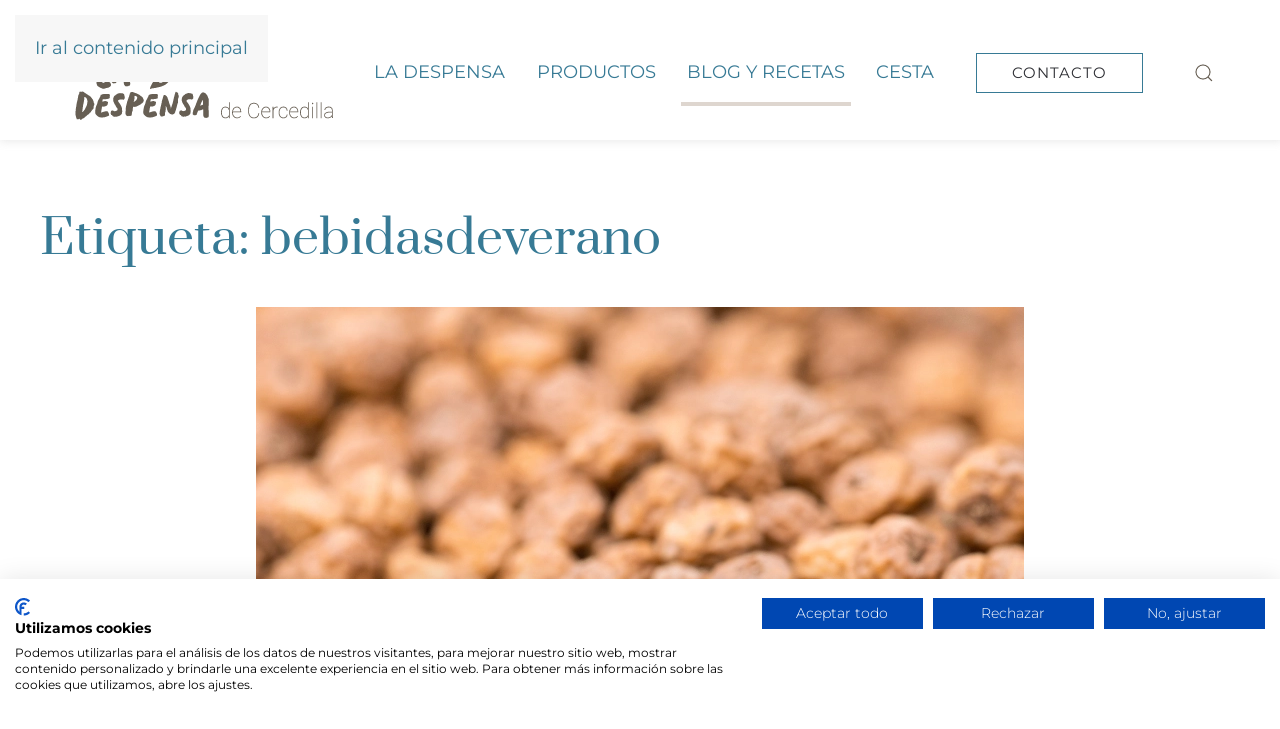

--- FILE ---
content_type: text/html; charset=UTF-8
request_url: https://www.ladespensadecercedilla.com/tag/bebidasdeverano/
body_size: 17183
content:
<!DOCTYPE html>
<html lang="es">
    <head>
        <meta charset="UTF-8">
        <meta name="viewport" content="width=device-width, initial-scale=1">
        <link rel="icon" href="/wp-content/uploads/2024/12/favicon_Despensa.png" sizes="any">
                <link rel="icon" href="/wp-content/uploads/2024/12/favicon_Despensa.svg" type="image/svg+xml">
                <link rel="apple-touch-icon" href="/wp-content/uploads/2024/12/apple-touch-icon.png">
                <meta name='robots' content='index, follow, max-image-preview:large, max-snippet:-1, max-video-preview:-1' />

<script type='text/javascript' data-cookiefirst-script='google_tag_manager'>(function(w,d,s,l,i){w[l]=w[l]||[];w[l].push({'gtm.start':
new Date().getTime(),event:'gtm.js'});var f=d.getElementsByTagName(s)[0],
j=d.createElement(s),dl=l!='dataLayer'?'&l='+l:'';j.async=true;j.src=
'https://www.googletagmanager.com/gtm.js?id='+i+dl;f.parentNode.insertBefore(j,f);
})(window,document,'script','dataLayer','GTM-52TRZHVD');</script>
	<!-- This site is optimized with the Yoast SEO plugin v26.6 - https://yoast.com/wordpress/plugins/seo/ -->
	<title>bebidasdeverano archivos - La Despensa</title>
	<link rel="canonical" href="https://www.ladespensadecercedilla.com/tag/bebidasdeverano/" />
	<meta property="og:locale" content="es_ES" />
	<meta property="og:type" content="article" />
	<meta property="og:title" content="bebidasdeverano archivos - La Despensa" />
	<meta property="og:url" content="https://www.ladespensadecercedilla.com/tag/bebidasdeverano/" />
	<meta property="og:site_name" content="La Despensa" />
	<meta name="twitter:card" content="summary_large_image" />
	<script type="application/ld+json" class="yoast-schema-graph">{"@context":"https://schema.org","@graph":[{"@type":"CollectionPage","@id":"https://www.ladespensadecercedilla.com/tag/bebidasdeverano/","url":"https://www.ladespensadecercedilla.com/tag/bebidasdeverano/","name":"bebidasdeverano archivos - La Despensa","isPartOf":{"@id":"https://www.ladespensadecercedilla.com/#website"},"primaryImageOfPage":{"@id":"https://www.ladespensadecercedilla.com/tag/bebidasdeverano/#primaryimage"},"image":{"@id":"https://www.ladespensadecercedilla.com/tag/bebidasdeverano/#primaryimage"},"thumbnailUrl":"https://www.ladespensadecercedilla.com/wp-content/uploads/2025/01/Horchata-768x768-1.png","breadcrumb":{"@id":"https://www.ladespensadecercedilla.com/tag/bebidasdeverano/#breadcrumb"},"inLanguage":"es"},{"@type":"ImageObject","inLanguage":"es","@id":"https://www.ladespensadecercedilla.com/tag/bebidasdeverano/#primaryimage","url":"https://www.ladespensadecercedilla.com/wp-content/uploads/2025/01/Horchata-768x768-1.png","contentUrl":"https://www.ladespensadecercedilla.com/wp-content/uploads/2025/01/Horchata-768x768-1.png","width":768,"height":768},{"@type":"BreadcrumbList","@id":"https://www.ladespensadecercedilla.com/tag/bebidasdeverano/#breadcrumb","itemListElement":[{"@type":"ListItem","position":1,"name":"Portada","item":"https://www.ladespensadecercedilla.com/"},{"@type":"ListItem","position":2,"name":"bebidasdeverano"}]},{"@type":"WebSite","@id":"https://www.ladespensadecercedilla.com/#website","url":"https://www.ladespensadecercedilla.com/","name":"La Despensa","description":"","publisher":{"@id":"https://www.ladespensadecercedilla.com/#organization"},"potentialAction":[{"@type":"SearchAction","target":{"@type":"EntryPoint","urlTemplate":"https://www.ladespensadecercedilla.com/?s={search_term_string}"},"query-input":{"@type":"PropertyValueSpecification","valueRequired":true,"valueName":"search_term_string"}}],"inLanguage":"es"},{"@type":"Organization","@id":"https://www.ladespensadecercedilla.com/#organization","name":"La Despensa","url":"https://www.ladespensadecercedilla.com/","logo":{"@type":"ImageObject","inLanguage":"es","@id":"https://www.ladespensadecercedilla.com/#/schema/logo/image/","url":"https://www.ladespensadecercedilla.com/wp-content/uploads/2024/11/Recurso-7.svg","contentUrl":"https://www.ladespensadecercedilla.com/wp-content/uploads/2024/11/Recurso-7.svg","width":1,"height":1,"caption":"La Despensa"},"image":{"@id":"https://www.ladespensadecercedilla.com/#/schema/logo/image/"}}]}</script>
	<!-- / Yoast SEO plugin. -->


<link rel="alternate" type="application/rss+xml" title="La Despensa &raquo; Feed" href="https://www.ladespensadecercedilla.com/feed/" />
<link rel="alternate" type="application/rss+xml" title="La Despensa &raquo; Feed de los comentarios" href="https://www.ladespensadecercedilla.com/comments/feed/" />
<link rel="alternate" type="application/rss+xml" title="La Despensa &raquo; Etiqueta bebidasdeverano del feed" href="https://www.ladespensadecercedilla.com/tag/bebidasdeverano/feed/" />
<style id='wp-emoji-styles-inline-css'>

	img.wp-smiley, img.emoji {
		display: inline !important;
		border: none !important;
		box-shadow: none !important;
		height: 1em !important;
		width: 1em !important;
		margin: 0 0.07em !important;
		vertical-align: -0.1em !important;
		background: none !important;
		padding: 0 !important;
	}
/*# sourceURL=wp-emoji-styles-inline-css */
</style>
<style id='wp-block-library-inline-css'>
:root{--wp-block-synced-color:#7a00df;--wp-block-synced-color--rgb:122,0,223;--wp-bound-block-color:var(--wp-block-synced-color);--wp-editor-canvas-background:#ddd;--wp-admin-theme-color:#007cba;--wp-admin-theme-color--rgb:0,124,186;--wp-admin-theme-color-darker-10:#006ba1;--wp-admin-theme-color-darker-10--rgb:0,107,160.5;--wp-admin-theme-color-darker-20:#005a87;--wp-admin-theme-color-darker-20--rgb:0,90,135;--wp-admin-border-width-focus:2px}@media (min-resolution:192dpi){:root{--wp-admin-border-width-focus:1.5px}}.wp-element-button{cursor:pointer}:root .has-very-light-gray-background-color{background-color:#eee}:root .has-very-dark-gray-background-color{background-color:#313131}:root .has-very-light-gray-color{color:#eee}:root .has-very-dark-gray-color{color:#313131}:root .has-vivid-green-cyan-to-vivid-cyan-blue-gradient-background{background:linear-gradient(135deg,#00d084,#0693e3)}:root .has-purple-crush-gradient-background{background:linear-gradient(135deg,#34e2e4,#4721fb 50%,#ab1dfe)}:root .has-hazy-dawn-gradient-background{background:linear-gradient(135deg,#faaca8,#dad0ec)}:root .has-subdued-olive-gradient-background{background:linear-gradient(135deg,#fafae1,#67a671)}:root .has-atomic-cream-gradient-background{background:linear-gradient(135deg,#fdd79a,#004a59)}:root .has-nightshade-gradient-background{background:linear-gradient(135deg,#330968,#31cdcf)}:root .has-midnight-gradient-background{background:linear-gradient(135deg,#020381,#2874fc)}:root{--wp--preset--font-size--normal:16px;--wp--preset--font-size--huge:42px}.has-regular-font-size{font-size:1em}.has-larger-font-size{font-size:2.625em}.has-normal-font-size{font-size:var(--wp--preset--font-size--normal)}.has-huge-font-size{font-size:var(--wp--preset--font-size--huge)}.has-text-align-center{text-align:center}.has-text-align-left{text-align:left}.has-text-align-right{text-align:right}.has-fit-text{white-space:nowrap!important}#end-resizable-editor-section{display:none}.aligncenter{clear:both}.items-justified-left{justify-content:flex-start}.items-justified-center{justify-content:center}.items-justified-right{justify-content:flex-end}.items-justified-space-between{justify-content:space-between}.screen-reader-text{border:0;clip-path:inset(50%);height:1px;margin:-1px;overflow:hidden;padding:0;position:absolute;width:1px;word-wrap:normal!important}.screen-reader-text:focus{background-color:#ddd;clip-path:none;color:#444;display:block;font-size:1em;height:auto;left:5px;line-height:normal;padding:15px 23px 14px;text-decoration:none;top:5px;width:auto;z-index:100000}html :where(.has-border-color){border-style:solid}html :where([style*=border-top-color]){border-top-style:solid}html :where([style*=border-right-color]){border-right-style:solid}html :where([style*=border-bottom-color]){border-bottom-style:solid}html :where([style*=border-left-color]){border-left-style:solid}html :where([style*=border-width]){border-style:solid}html :where([style*=border-top-width]){border-top-style:solid}html :where([style*=border-right-width]){border-right-style:solid}html :where([style*=border-bottom-width]){border-bottom-style:solid}html :where([style*=border-left-width]){border-left-style:solid}html :where(img[class*=wp-image-]){height:auto;max-width:100%}:where(figure){margin:0 0 1em}html :where(.is-position-sticky){--wp-admin--admin-bar--position-offset:var(--wp-admin--admin-bar--height,0px)}@media screen and (max-width:600px){html :where(.is-position-sticky){--wp-admin--admin-bar--position-offset:0px}}

/*# sourceURL=wp-block-library-inline-css */
</style><link rel='stylesheet' id='wc-blocks-style-css' href='https://www.ladespensadecercedilla.com/wp-content/plugins/woocommerce/assets/client/blocks/wc-blocks.css?ver=wc-10.4.2' media='all' />
<style id='global-styles-inline-css'>
:root{--wp--preset--aspect-ratio--square: 1;--wp--preset--aspect-ratio--4-3: 4/3;--wp--preset--aspect-ratio--3-4: 3/4;--wp--preset--aspect-ratio--3-2: 3/2;--wp--preset--aspect-ratio--2-3: 2/3;--wp--preset--aspect-ratio--16-9: 16/9;--wp--preset--aspect-ratio--9-16: 9/16;--wp--preset--color--black: #000000;--wp--preset--color--cyan-bluish-gray: #abb8c3;--wp--preset--color--white: #ffffff;--wp--preset--color--pale-pink: #f78da7;--wp--preset--color--vivid-red: #cf2e2e;--wp--preset--color--luminous-vivid-orange: #ff6900;--wp--preset--color--luminous-vivid-amber: #fcb900;--wp--preset--color--light-green-cyan: #7bdcb5;--wp--preset--color--vivid-green-cyan: #00d084;--wp--preset--color--pale-cyan-blue: #8ed1fc;--wp--preset--color--vivid-cyan-blue: #0693e3;--wp--preset--color--vivid-purple: #9b51e0;--wp--preset--gradient--vivid-cyan-blue-to-vivid-purple: linear-gradient(135deg,rgb(6,147,227) 0%,rgb(155,81,224) 100%);--wp--preset--gradient--light-green-cyan-to-vivid-green-cyan: linear-gradient(135deg,rgb(122,220,180) 0%,rgb(0,208,130) 100%);--wp--preset--gradient--luminous-vivid-amber-to-luminous-vivid-orange: linear-gradient(135deg,rgb(252,185,0) 0%,rgb(255,105,0) 100%);--wp--preset--gradient--luminous-vivid-orange-to-vivid-red: linear-gradient(135deg,rgb(255,105,0) 0%,rgb(207,46,46) 100%);--wp--preset--gradient--very-light-gray-to-cyan-bluish-gray: linear-gradient(135deg,rgb(238,238,238) 0%,rgb(169,184,195) 100%);--wp--preset--gradient--cool-to-warm-spectrum: linear-gradient(135deg,rgb(74,234,220) 0%,rgb(151,120,209) 20%,rgb(207,42,186) 40%,rgb(238,44,130) 60%,rgb(251,105,98) 80%,rgb(254,248,76) 100%);--wp--preset--gradient--blush-light-purple: linear-gradient(135deg,rgb(255,206,236) 0%,rgb(152,150,240) 100%);--wp--preset--gradient--blush-bordeaux: linear-gradient(135deg,rgb(254,205,165) 0%,rgb(254,45,45) 50%,rgb(107,0,62) 100%);--wp--preset--gradient--luminous-dusk: linear-gradient(135deg,rgb(255,203,112) 0%,rgb(199,81,192) 50%,rgb(65,88,208) 100%);--wp--preset--gradient--pale-ocean: linear-gradient(135deg,rgb(255,245,203) 0%,rgb(182,227,212) 50%,rgb(51,167,181) 100%);--wp--preset--gradient--electric-grass: linear-gradient(135deg,rgb(202,248,128) 0%,rgb(113,206,126) 100%);--wp--preset--gradient--midnight: linear-gradient(135deg,rgb(2,3,129) 0%,rgb(40,116,252) 100%);--wp--preset--font-size--small: 13px;--wp--preset--font-size--medium: 20px;--wp--preset--font-size--large: 36px;--wp--preset--font-size--x-large: 42px;--wp--preset--spacing--20: 0.44rem;--wp--preset--spacing--30: 0.67rem;--wp--preset--spacing--40: 1rem;--wp--preset--spacing--50: 1.5rem;--wp--preset--spacing--60: 2.25rem;--wp--preset--spacing--70: 3.38rem;--wp--preset--spacing--80: 5.06rem;--wp--preset--shadow--natural: 6px 6px 9px rgba(0, 0, 0, 0.2);--wp--preset--shadow--deep: 12px 12px 50px rgba(0, 0, 0, 0.4);--wp--preset--shadow--sharp: 6px 6px 0px rgba(0, 0, 0, 0.2);--wp--preset--shadow--outlined: 6px 6px 0px -3px rgb(255, 255, 255), 6px 6px rgb(0, 0, 0);--wp--preset--shadow--crisp: 6px 6px 0px rgb(0, 0, 0);}:where(.is-layout-flex){gap: 0.5em;}:where(.is-layout-grid){gap: 0.5em;}body .is-layout-flex{display: flex;}.is-layout-flex{flex-wrap: wrap;align-items: center;}.is-layout-flex > :is(*, div){margin: 0;}body .is-layout-grid{display: grid;}.is-layout-grid > :is(*, div){margin: 0;}:where(.wp-block-columns.is-layout-flex){gap: 2em;}:where(.wp-block-columns.is-layout-grid){gap: 2em;}:where(.wp-block-post-template.is-layout-flex){gap: 1.25em;}:where(.wp-block-post-template.is-layout-grid){gap: 1.25em;}.has-black-color{color: var(--wp--preset--color--black) !important;}.has-cyan-bluish-gray-color{color: var(--wp--preset--color--cyan-bluish-gray) !important;}.has-white-color{color: var(--wp--preset--color--white) !important;}.has-pale-pink-color{color: var(--wp--preset--color--pale-pink) !important;}.has-vivid-red-color{color: var(--wp--preset--color--vivid-red) !important;}.has-luminous-vivid-orange-color{color: var(--wp--preset--color--luminous-vivid-orange) !important;}.has-luminous-vivid-amber-color{color: var(--wp--preset--color--luminous-vivid-amber) !important;}.has-light-green-cyan-color{color: var(--wp--preset--color--light-green-cyan) !important;}.has-vivid-green-cyan-color{color: var(--wp--preset--color--vivid-green-cyan) !important;}.has-pale-cyan-blue-color{color: var(--wp--preset--color--pale-cyan-blue) !important;}.has-vivid-cyan-blue-color{color: var(--wp--preset--color--vivid-cyan-blue) !important;}.has-vivid-purple-color{color: var(--wp--preset--color--vivid-purple) !important;}.has-black-background-color{background-color: var(--wp--preset--color--black) !important;}.has-cyan-bluish-gray-background-color{background-color: var(--wp--preset--color--cyan-bluish-gray) !important;}.has-white-background-color{background-color: var(--wp--preset--color--white) !important;}.has-pale-pink-background-color{background-color: var(--wp--preset--color--pale-pink) !important;}.has-vivid-red-background-color{background-color: var(--wp--preset--color--vivid-red) !important;}.has-luminous-vivid-orange-background-color{background-color: var(--wp--preset--color--luminous-vivid-orange) !important;}.has-luminous-vivid-amber-background-color{background-color: var(--wp--preset--color--luminous-vivid-amber) !important;}.has-light-green-cyan-background-color{background-color: var(--wp--preset--color--light-green-cyan) !important;}.has-vivid-green-cyan-background-color{background-color: var(--wp--preset--color--vivid-green-cyan) !important;}.has-pale-cyan-blue-background-color{background-color: var(--wp--preset--color--pale-cyan-blue) !important;}.has-vivid-cyan-blue-background-color{background-color: var(--wp--preset--color--vivid-cyan-blue) !important;}.has-vivid-purple-background-color{background-color: var(--wp--preset--color--vivid-purple) !important;}.has-black-border-color{border-color: var(--wp--preset--color--black) !important;}.has-cyan-bluish-gray-border-color{border-color: var(--wp--preset--color--cyan-bluish-gray) !important;}.has-white-border-color{border-color: var(--wp--preset--color--white) !important;}.has-pale-pink-border-color{border-color: var(--wp--preset--color--pale-pink) !important;}.has-vivid-red-border-color{border-color: var(--wp--preset--color--vivid-red) !important;}.has-luminous-vivid-orange-border-color{border-color: var(--wp--preset--color--luminous-vivid-orange) !important;}.has-luminous-vivid-amber-border-color{border-color: var(--wp--preset--color--luminous-vivid-amber) !important;}.has-light-green-cyan-border-color{border-color: var(--wp--preset--color--light-green-cyan) !important;}.has-vivid-green-cyan-border-color{border-color: var(--wp--preset--color--vivid-green-cyan) !important;}.has-pale-cyan-blue-border-color{border-color: var(--wp--preset--color--pale-cyan-blue) !important;}.has-vivid-cyan-blue-border-color{border-color: var(--wp--preset--color--vivid-cyan-blue) !important;}.has-vivid-purple-border-color{border-color: var(--wp--preset--color--vivid-purple) !important;}.has-vivid-cyan-blue-to-vivid-purple-gradient-background{background: var(--wp--preset--gradient--vivid-cyan-blue-to-vivid-purple) !important;}.has-light-green-cyan-to-vivid-green-cyan-gradient-background{background: var(--wp--preset--gradient--light-green-cyan-to-vivid-green-cyan) !important;}.has-luminous-vivid-amber-to-luminous-vivid-orange-gradient-background{background: var(--wp--preset--gradient--luminous-vivid-amber-to-luminous-vivid-orange) !important;}.has-luminous-vivid-orange-to-vivid-red-gradient-background{background: var(--wp--preset--gradient--luminous-vivid-orange-to-vivid-red) !important;}.has-very-light-gray-to-cyan-bluish-gray-gradient-background{background: var(--wp--preset--gradient--very-light-gray-to-cyan-bluish-gray) !important;}.has-cool-to-warm-spectrum-gradient-background{background: var(--wp--preset--gradient--cool-to-warm-spectrum) !important;}.has-blush-light-purple-gradient-background{background: var(--wp--preset--gradient--blush-light-purple) !important;}.has-blush-bordeaux-gradient-background{background: var(--wp--preset--gradient--blush-bordeaux) !important;}.has-luminous-dusk-gradient-background{background: var(--wp--preset--gradient--luminous-dusk) !important;}.has-pale-ocean-gradient-background{background: var(--wp--preset--gradient--pale-ocean) !important;}.has-electric-grass-gradient-background{background: var(--wp--preset--gradient--electric-grass) !important;}.has-midnight-gradient-background{background: var(--wp--preset--gradient--midnight) !important;}.has-small-font-size{font-size: var(--wp--preset--font-size--small) !important;}.has-medium-font-size{font-size: var(--wp--preset--font-size--medium) !important;}.has-large-font-size{font-size: var(--wp--preset--font-size--large) !important;}.has-x-large-font-size{font-size: var(--wp--preset--font-size--x-large) !important;}
/*# sourceURL=global-styles-inline-css */
</style>

<style id='classic-theme-styles-inline-css'>
/*! This file is auto-generated */
.wp-block-button__link{color:#fff;background-color:#32373c;border-radius:9999px;box-shadow:none;text-decoration:none;padding:calc(.667em + 2px) calc(1.333em + 2px);font-size:1.125em}.wp-block-file__button{background:#32373c;color:#fff;text-decoration:none}
/*# sourceURL=/wp-includes/css/classic-themes.min.css */
</style>
<link rel='stylesheet' id='contact-form-7-css' href='https://www.ladespensadecercedilla.com/wp-content/plugins/contact-form-7/includes/css/styles.css?ver=6.1.4' media='all' />
<style id='woocommerce-inline-inline-css'>
.woocommerce form .form-row .required { visibility: visible; }
/*# sourceURL=woocommerce-inline-inline-css */
</style>
<link rel='stylesheet' id='parent-style-css' href='https://www.ladespensadecercedilla.com/wp-content/themes/yootheme/style.css?ver=6.9' media='all' />
<link rel='stylesheet' id='child-style-css' href='https://www.ladespensadecercedilla.com/wp-content/themes/yootheme-child/style.css?ver=6.9' media='all' />
<link href="https://www.ladespensadecercedilla.com/wp-content/themes/yootheme/css/theme.1.css?ver=1759930820" rel="stylesheet">
<script src="https://www.ladespensadecercedilla.com/wp-includes/js/jquery/jquery.min.js?ver=3.7.1" id="jquery-core-js"></script>
<script src="https://www.ladespensadecercedilla.com/wp-includes/js/jquery/jquery-migrate.min.js?ver=3.4.1" id="jquery-migrate-js"></script>
<script src="https://www.ladespensadecercedilla.com/wp-content/plugins/woocommerce/assets/js/jquery-blockui/jquery.blockUI.min.js?ver=2.7.0-wc.10.4.2" id="wc-jquery-blockui-js" defer data-wp-strategy="defer"></script>
<script id="wc-add-to-cart-js-extra">
var wc_add_to_cart_params = {"ajax_url":"/wp-admin/admin-ajax.php","wc_ajax_url":"/?wc-ajax=%%endpoint%%","i18n_view_cart":"Ver carrito","cart_url":"https://www.ladespensadecercedilla.com/cesta/","is_cart":"","cart_redirect_after_add":"no"};
//# sourceURL=wc-add-to-cart-js-extra
</script>
<script src="https://www.ladespensadecercedilla.com/wp-content/plugins/woocommerce/assets/js/frontend/add-to-cart.min.js?ver=10.4.2" id="wc-add-to-cart-js" defer data-wp-strategy="defer"></script>
<script src="https://www.ladespensadecercedilla.com/wp-content/plugins/woocommerce/assets/js/js-cookie/js.cookie.min.js?ver=2.1.4-wc.10.4.2" id="wc-js-cookie-js" defer data-wp-strategy="defer"></script>
<script id="woocommerce-js-extra">
var woocommerce_params = {"ajax_url":"/wp-admin/admin-ajax.php","wc_ajax_url":"/?wc-ajax=%%endpoint%%","i18n_password_show":"Mostrar contrase\u00f1a","i18n_password_hide":"Ocultar contrase\u00f1a"};
//# sourceURL=woocommerce-js-extra
</script>
<script src="https://www.ladespensadecercedilla.com/wp-content/plugins/woocommerce/assets/js/frontend/woocommerce.min.js?ver=10.4.2" id="woocommerce-js" defer data-wp-strategy="defer"></script>
<script src="https://www.ladespensadecercedilla.com/wp-content/themes/yootheme-child/scripts-child.js?ver=6.9" id="child-script-js"></script>
<link rel="https://api.w.org/" href="https://www.ladespensadecercedilla.com/wp-json/" /><link rel="alternate" title="JSON" type="application/json" href="https://www.ladespensadecercedilla.com/wp-json/wp/v2/tags/212" /><link rel="EditURI" type="application/rsd+xml" title="RSD" href="https://www.ladespensadecercedilla.com/xmlrpc.php?rsd" />
<meta name="generator" content="WordPress 6.9" />
<meta name="generator" content="WooCommerce 10.4.2" />
<!-- This site is powered by WooCommerce Redsys Gateway Light v.6.5.0 - https://es.wordpress.org/plugins/woo-redsys-gateway-light/ -->	<noscript><style>.woocommerce-product-gallery{ opacity: 1 !important; }</style></noscript>
	<script src="https://www.ladespensadecercedilla.com/wp-content/themes/yootheme/vendor/assets/uikit/dist/js/uikit.min.js?ver=4.5.28"></script>
<script src="https://www.ladespensadecercedilla.com/wp-content/themes/yootheme/vendor/assets/uikit/dist/js/uikit-icons-fuse.min.js?ver=4.5.28"></script>
<script src="https://www.ladespensadecercedilla.com/wp-content/themes/yootheme/js/theme.js?ver=4.5.28"></script>
<script>window.yootheme ||= {}; var $theme = yootheme.theme = {"i18n":{"close":{"label":"Cerrar","0":"yootheme"},"totop":{"label":"Back to top","0":"yootheme"},"marker":{"label":"Open","0":"yootheme"},"navbarToggleIcon":{"label":"Abrir el men\u00fa","0":"yootheme"},"paginationPrevious":{"label":"P\u00e1gina anterior","0":"yootheme"},"paginationNext":{"label":"P\u00e1gina siguiente","0":"yootheme"},"searchIcon":{"toggle":"B\u00fasqueda abierta","submit":"Enviar b\u00fasqueda"},"slider":{"next":"Diapositiva siguiente","previous":"Diapositiva anterior","slideX":"Diapositiva %s","slideLabel":"%s de %s"},"slideshow":{"next":"Diapositiva siguiente","previous":"Diapositiva anterior","slideX":"Diapositiva %s","slideLabel":"%s de %s"},"lightboxPanel":{"next":"Diapositiva siguiente","previous":"Diapositiva anterior","slideLabel":"%s de %s","close":"Cerrar"}}};</script>
		<style id="wp-custom-css">
			/** FORMULARIO CONTACTO **/

.wpcf7 {
  font-family: "Montserrat", Arial, sans-serif;
  color: #838383;
	width:100%;
}

::placeholder {
    color: #b7b6b6;
    font-size: 18px;
  font-family: "Montserrat",      Arial, sans-serif;
		padding: 20px; 
}

.wpcf7 input[type="text"], .wpcf7 input[type="email"],  .wpcf7 textarea {
    background-color: 	transparent;
    color:#4d4d4d;
    border: 2px solid #917461;
    outline: none;
	  font-family: "Montserrat",      Arial, sans-serif;
	height:50px;
	width:100%; 
	box-sizing:border-box;

}

.email-input,.nombre-input{
	width:110% !important;
}
.wpcf7 textarea {
height:250px !important; 
width:100% !important;
}

.nombre-formulario {
		width:100%!important; 
}

.boton-aceptacion {
    font-size: 12px;
	  font-family: "Montserrat",      Arial, sans-serif;
}


.column-half {
    display:flex;
		gap:55px;
		
}
/* Estilos para el botón de envío */
.wpcf7 input[type="submit"] {
		background-color:transparent !important;
		color:#377a95!important;
    font-size: 24px;
	  text-transform:uppercase;
	  font-family: "Montserrat",      Arial, sans-serif;
}

.wpcf7-form input[type="submit"]:hover {
    background-color: transparent;
    color: #147e86;
	  border:none;
    text-decoration: underline;
}


/* Estilos para la imagen (ícono) del botón */
.submit-icon {
	  margin-left:50px;
    width: 90px;
    height: 90px;
}

/* Estilo para el contenedor del botón de envío y la imagen */
.submit-container {
    display: flex;
    justify-content: right;
    
}

.wpcf7-spinner {
display:none;
}

/* Centrado de formularios en teléfonos y dispositivos más pequeños */
@media (max-width: 1270px) {
    .wpcf7 {
        margin: 0 0;
        width: 100%;
        padding: 0 10px;
        box-sizing: border-box;
        text-align: left;
    }

    .column-half {
        width: 100%;
        display: block;
        text-align: left;
    }

    .submit-container {
        justify-content: flex-end; 
    }
   .submit-icon {
	  margin-left:5px;
    width: 90px;
    height: 90px;
}

    .email-input, .nombre-input {
        width: 100% !important;
    }
}
.wp-block-button__link {
font-size:18px !important; 
background-color:transparent;
border-style:border-box; 
color:#377a95; 
border: 1px solid #377a95; 
border-width:1px;  
border-radius: 0px;
}

.woocommerce input.input-text, .woocommerce select:not([multiple]):not([size]) {
    background-color: #377a95;
    color: white;
    background-repeat: no-repeat;
    background-position: 93% 50%;
    background-image: url(/wp-content/uploads/2024/12/Recurso-11.svg);
 background-size:20px;
}
.woocommerce select:not([multiple]):not([size]) option {
color:white;
}

		</style>
		    </head>
    <body class="archive tag tag-bebidasdeverano tag-212 wp-theme-yootheme wp-child-theme-yootheme-child  theme-yootheme woocommerce-no-js">

        <!-- BODY --><!-- Google Tag Manager (noscript) -->
<noscript><iframe src="https://www.googletagmanager.com/ns.html?id=GTM-52TRZHVD"
height="0" width="0" style="display:none;visibility:hidden"></iframe></noscript>
<!-- End Google Tag Manager (noscript) -->
        <div class="uk-hidden-visually uk-notification uk-notification-top-left uk-width-auto">
            <div class="uk-notification-message">
                <a href="#tm-main" class="uk-link-reset">Ir al contenido principal</a>
            </div>
        </div>

        
        
        <div class="tm-page">

                        


<header class="tm-header-mobile uk-hidden@m">


        <div uk-sticky cls-active="uk-navbar-sticky" sel-target=".uk-navbar-container">
    
        <div class="uk-navbar-container">

            <div class="uk-container uk-container-expand">
                <nav class="uk-navbar" uk-navbar="{&quot;align&quot;:&quot;left&quot;,&quot;container&quot;:&quot;.tm-header-mobile &gt; [uk-sticky]&quot;,&quot;boundary&quot;:&quot;.tm-header-mobile .uk-navbar-container&quot;}">

                                        <div class="uk-navbar-left ">

                                                    <a href="https://www.ladespensadecercedilla.com/" aria-label="Volver al inicio" class="uk-logo uk-navbar-item">
    <img alt loading="eager" width="100" height="78" uk-svg src="/wp-content/uploads/2024/11/Recurso-7.svg"></a>                        
                        
                        
                    </div>
                    
                    
                                        <div class="uk-navbar-right">

                                                    <a uk-toggle href="#tm-dialog-mobile" class="uk-navbar-toggle uk-navbar-toggle-animate">

        
        <div uk-navbar-toggle-icon></div>

        
    </a>

    <a class="uk-navbar-toggle" href="#search-0-search" uk-search-icon uk-toggle></a>

    <div uk-modal id="search-0-search" class="uk-modal">
        <div class="uk-modal-dialog uk-modal-body">

            
            
                <form id="search-0" action="https://www.ladespensadecercedilla.com/" method="get" role="search" class="uk-search uk-width-1-1 uk-search-medium"><input name="s" placeholder="Búsqueda" required aria-label="Búsqueda" type="search" class="uk-search-input" autofocus uk-search="{&quot;target&quot;:&quot;#search-0-search-results&quot;,&quot;mode&quot;:&quot;modal&quot;,&quot;preventSubmit&quot;:true}"><button uk-search-icon class="uk-search-icon-flip" type="submit"></button></form>
                                <div class="uk-margin uk-hidden-empty" id="search-0-search-results"></div>
                
            
        </div>
    </div>

                        
                                                    
<ul class="uk-navbar-nav">
    
	<li class="menu-item menu-item-type-post_type menu-item-object-page"><a href="https://www.ladespensadecercedilla.com/cesta/" class="uk-preserve-width"><span uk-icon="icon: bag;"></span>  <span data-cart-parenthesis></span></a></li></ul>
                        
                    </div>
                    
                </nav>
            </div>

        </div>

        </div>
    



    
    
        <div id="tm-dialog-mobile" class="uk-dropbar uk-dropbar-top" uk-drop="{&quot;clsDrop&quot;:&quot;uk-dropbar&quot;,&quot;flip&quot;:&quot;false&quot;,&quot;container&quot;:&quot;.tm-header-mobile &gt; [uk-sticky]&quot;,&quot;target-y&quot;:&quot;.tm-header-mobile .uk-navbar-container&quot;,&quot;mode&quot;:&quot;click&quot;,&quot;target-x&quot;:&quot;.tm-header-mobile .uk-navbar-container&quot;,&quot;stretch&quot;:true,&quot;pos&quot;:&quot;bottom-left&quot;,&quot;bgScroll&quot;:&quot;false&quot;,&quot;animation&quot;:&quot;reveal-top&quot;,&quot;animateOut&quot;:true,&quot;duration&quot;:300,&quot;toggle&quot;:&quot;false&quot;}">

        <div class="tm-height-min-1-1 uk-flex uk-flex-column">

            
                        <div class="uk-margin-auto-vertical uk-text-center">
                
<div class="uk-panel widget widget_nav_menu" id="nav_menu-6">

    
    
<ul class="uk-nav uk-nav-default uk-nav-center">
    
	<li class="menu-item menu-item-type-post_type menu-item-object-page"><a href="https://www.ladespensadecercedilla.com/la-despensa/">La Despensa</a></li>
	<li class="menu-item menu-item-type-post_type menu-item-object-page"><a href="https://www.ladespensadecercedilla.com/tienda/">Productos</a></li>
	<li class="menu-item menu-item-type-post_type menu-item-object-page current_page_parent uk-active"><a href="https://www.ladespensadecercedilla.com/recetas/">Blog y recetas</a></li>
	<li class="menu-item menu-item-type-post_type menu-item-object-page"><a href="https://www.ladespensadecercedilla.com/cesta/">Cesta <span data-cart-parenthesis></span></a></li></ul>

</div>
            </div>
            
            
        </div>

    </div>
    

</header>




<header class="tm-header uk-visible@m">



        <div uk-sticky media="@m" cls-active="uk-navbar-sticky" sel-target=".uk-navbar-container">
    
        <div class="uk-navbar-container">

            <div class="uk-container uk-container-large">
                <nav class="uk-navbar uk-navbar-justify" uk-navbar="{&quot;align&quot;:&quot;left&quot;,&quot;container&quot;:&quot;.tm-header &gt; [uk-sticky]&quot;,&quot;boundary&quot;:&quot;.tm-header .uk-navbar-container&quot;}">

                                        <div class="uk-navbar-left ">

                                                    <a href="https://www.ladespensadecercedilla.com/" aria-label="Volver al inicio" class="uk-logo uk-navbar-item">
    <img alt loading="eager" width="267" height="95" uk-svg src="/wp-content/uploads/2024/11/Recurso-2.svg"></a>                        
                                                    
<ul class="uk-navbar-nav">
    
	<li class="menu-item menu-item-type-post_type menu-item-object-page"><a href="https://www.ladespensadecercedilla.com/la-despensa/">La Despensa</a></li>
	<li class="menu-item menu-item-type-post_type menu-item-object-page uk-parent"><a href="https://www.ladespensadecercedilla.com/tienda/">Productos</a>
	<div class="uk-drop uk-navbar-dropdown" pos="bottom-left" stretch="x" boundary=".tm-header .uk-navbar"><div class="uk-grid tm-grid-expand uk-child-width-1-1 uk-grid-margin">
<div class="uk-width-1-1">
    
        
            
            
            
                
                    
<div class="uk-margin uk-text-center">
    
        <div class="uk-grid uk-child-width-1-1 uk-child-width-1-6@m uk-grid-medium uk-grid-match" uk-grid>                <div>
<div class="el-item uk-panel uk-margin-remove-first-child">
    
        
            
                
            
            
                                <a href="https://www.ladespensadecercedilla.com/categoria-producto/cocina-facil/">

        <div class="uk-inline-clip uk-transition-toggle">    
                <picture>
<source type="image/webp" srcset="/wp-content/themes/yootheme/cache/c8/lenteja-roja-curry-c83ce779.webp 300w, /wp-content/themes/yootheme/cache/af/lenteja-roja-curry-af8d4785.webp 600w" sizes="(min-width: 300px) 300px">
<img src="/wp-content/themes/yootheme/cache/62/lenteja-roja-curry-62a802d7.jpeg" width="300" height="198" alt loading="lazy" class="el-image uk-transition-scale-up uk-transition-opaque">
</picture>        
        
        </div>    
</a>                
                
                    

        
                <div class="el-title uk-h6 uk-link-reset uk-text-secondary uk-margin-top uk-margin-remove-bottom">                        <a href="https://www.ladespensadecercedilla.com/categoria-producto/cocina-facil/">Cocina fácil</a>                    </div>        
        
    
        
        
        
        
        

                
                
            
        
    
</div></div>
                <div>
<div class="el-item uk-panel uk-margin-remove-first-child">
    
        
            
                
            
            
                                <a href="https://www.ladespensadecercedilla.com/categoria-producto/pasta/">

        <div class="uk-inline-clip uk-transition-toggle">    
                <picture>
<source type="image/webp" srcset="/wp-content/themes/yootheme/cache/c0/nidos-eco-curcuma-de-la-despensa-de-cercedilla-a-granel-c08df9eb.webp 300w, /wp-content/themes/yootheme/cache/a7/nidos-eco-curcuma-de-la-despensa-de-cercedilla-a-granel-a73c5917.webp 600w" sizes="(min-width: 300px) 300px">
<img src="/wp-content/themes/yootheme/cache/0f/nidos-eco-curcuma-de-la-despensa-de-cercedilla-a-granel-0f72b2e4.jpeg" width="300" height="198" alt loading="lazy" class="el-image uk-transition-scale-up uk-transition-opaque">
</picture>        
        
        </div>    
</a>                
                
                    

        
                <div class="el-title uk-h6 uk-link-reset uk-text-secondary uk-margin-top uk-margin-remove-bottom">                        <a href="https://www.ladespensadecercedilla.com/categoria-producto/pasta/">Pasta y sémolas</a>                    </div>        
        
    
        
        
        
        
        

                
                
            
        
    
</div></div>
                <div>
<div class="el-item uk-panel uk-margin-remove-first-child">
    
        
            
                
            
            
                                <a href="https://www.ladespensadecercedilla.com/categoria-producto/arroces-y-granos/">

        <div class="uk-inline-clip uk-transition-toggle">    
                <picture>
<source type="image/webp" srcset="/wp-content/themes/yootheme/cache/ed/arroz-basmati-integral-ecologico-ed546a96.webp 300w, /wp-content/themes/yootheme/cache/8a/arroz-basmati-integral-ecologico-8ae5ca6a.webp 600w" sizes="(min-width: 300px) 300px">
<img src="/wp-content/themes/yootheme/cache/07/arroz-basmati-integral-ecologico-071f72a1.png" width="300" height="198" alt loading="lazy" class="el-image uk-transition-scale-up uk-transition-opaque">
</picture>        
        
        </div>    
</a>                
                
                    

        
                <div class="el-title uk-h6 uk-link-reset uk-text-secondary uk-margin-top uk-margin-remove-bottom">                        <a href="https://www.ladespensadecercedilla.com/categoria-producto/arroces-y-granos/">Arroces y granos</a>                    </div>        
        
    
        
        
        
        
        

                
                
            
        
    
</div></div>
                <div>
<div class="el-item uk-panel uk-margin-remove-first-child">
    
        
            
                
            
            
                                <a href="https://www.ladespensadecercedilla.com/categoria-producto/semillas-y-superalimentos/">

        <div class="uk-inline-clip uk-transition-toggle">    
                <picture>
<source type="image/webp" srcset="/wp-content/themes/yootheme/cache/a7/semillas-a7c86e8a.webp 300w, /wp-content/themes/yootheme/cache/c0/semillas-c079ce76.webp 600w" sizes="(min-width: 300px) 300px">
<img src="/wp-content/themes/yootheme/cache/cd/semillas-cd7e0192.jpeg" width="300" height="198" alt loading="lazy" class="el-image uk-transition-scale-up uk-transition-opaque">
</picture>        
        
        </div>    
</a>                
                
                    

        
                <div class="el-title uk-h6 uk-link-reset uk-text-secondary uk-margin-top uk-margin-remove-bottom">                        <a href="https://www.ladespensadecercedilla.com/categoria-producto/semillas-y-superalimentos/">Semillas y superalimentos</a>                    </div>        
        
    
        
        
        
        
        

                
                
            
        
    
</div></div>
                <div>
<div class="el-item uk-panel uk-margin-remove-first-child">
    
        
            
                
            
            
                                <a href="https://www.ladespensadecercedilla.com/categoria-producto/frutos-secos-y-snack/">

        <div class="uk-inline-clip uk-transition-toggle">    
                <picture>
<source type="image/webp" srcset="/wp-content/themes/yootheme/cache/11/nueces-macadamia-112bbd11.webp 300w, /wp-content/themes/yootheme/cache/76/nueces-macadamia-769a1ded.webp 600w" sizes="(min-width: 300px) 300px">
<img src="/wp-content/themes/yootheme/cache/c4/nueces-macadamia-c4f3559f.jpeg" width="300" height="198" alt loading="lazy" class="el-image uk-transition-scale-up uk-transition-opaque">
</picture>        
        
        </div>    
</a>                
                
                    

        
                <div class="el-title uk-h6 uk-link-reset uk-text-secondary uk-margin-top uk-margin-remove-bottom">                        <a href="https://www.ladespensadecercedilla.com/categoria-producto/frutos-secos-y-snack/">Frutos secos y snack</a>                    </div>        
        
    
        
        
        
        
        

                
                
            
        
    
</div></div>
                <div>
<div class="el-item uk-panel uk-margin-remove-first-child">
    
        
            
                
            
            
                                <a href="https://www.ladespensadecercedilla.com/categoria-producto/legumbres/">

        <div class="uk-inline-clip uk-transition-toggle">    
                <picture>
<source type="image/webp" srcset="/wp-content/themes/yootheme/cache/69/alubia-manteca-69476fd9.webp 300w, /wp-content/themes/yootheme/cache/0e/alubia-manteca-0ef6cf25.webp 600w" sizes="(min-width: 300px) 300px">
<img src="/wp-content/themes/yootheme/cache/55/alubia-manteca-55e47c6f.jpeg" width="300" height="198" alt loading="lazy" class="el-image uk-transition-scale-up uk-transition-opaque">
</picture>        
        
        </div>    
</a>                
                
                    

        
                <div class="el-title uk-h6 uk-link-reset uk-text-secondary uk-margin-top uk-margin-remove-bottom">                        <a href="https://www.ladespensadecercedilla.com/categoria-producto/legumbres/">Legumbres</a>                    </div>        
        
    
        
        
        
        
        

                
                
            
        
    
</div></div>
                <div>
<div class="el-item uk-panel uk-margin-remove-first-child">
    
        
            
                
            
            
                                <a href="https://www.ladespensadecercedilla.com/categoria-producto/azucar-y-endulzantes/">

        <div class="uk-inline-clip uk-transition-toggle">    
                <picture>
<source type="image/webp" srcset="/wp-content/themes/yootheme/cache/d4/azucar-granel-d493d03d.webp 300w, /wp-content/themes/yootheme/cache/b3/azucar-granel-b32270c1.webp 600w" sizes="(min-width: 300px) 300px">
<img src="/wp-content/themes/yootheme/cache/43/azucar-granel-4334cf80.png" width="300" height="198" alt loading="lazy" class="el-image uk-transition-scale-up uk-transition-opaque">
</picture>        
        
        </div>    
</a>                
                
                    

        
                <div class="el-title uk-h6 uk-link-reset uk-text-secondary uk-margin-top uk-margin-remove-bottom">                        <a href="https://www.ladespensadecercedilla.com/categoria-producto/azucar-y-endulzantes/">Azúcar y endulzantes</a>                    </div>        
        
    
        
        
        
        
        

                
                
            
        
    
</div></div>
                <div>
<div class="el-item uk-panel uk-margin-remove-first-child">
    
        
            
                
            
            
                                <a href="https://www.ladespensadecercedilla.com/categoria-producto/cacao-y-chocolates/">

        <div class="uk-inline-clip uk-transition-toggle">    
                <picture>
<source type="image/webp" srcset="/wp-content/themes/yootheme/cache/8a/Cacao_puro_eco-8a7fe428.webp 300w, /wp-content/themes/yootheme/cache/76/Cacao_puro_eco-769ea11e.webp 580w" sizes="(min-width: 300px) 300px">
<img src="/wp-content/themes/yootheme/cache/14/Cacao_puro_eco-14346333.png" width="300" height="198" alt loading="lazy" class="el-image uk-transition-scale-up uk-transition-opaque">
</picture>        
        
        </div>    
</a>                
                
                    

        
                <div class="el-title uk-h6 uk-link-reset uk-text-secondary uk-margin-top uk-margin-remove-bottom">                        <a href="https://www.ladespensadecercedilla.com/categoria-producto/cacao-y-chocolates/">Cacao y chocolates</a>                    </div>        
        
    
        
        
        
        
        

                
                
            
        
    
</div></div>
                <div>
<div class="el-item uk-panel uk-margin-remove-first-child">
    
        
            
                
            
            
                                <a href="https://www.ladespensadecercedilla.com/categoria-producto/cereales-y-galletas/">

        <div class="uk-inline-clip uk-transition-toggle">    
                <picture>
<source type="image/webp" srcset="/wp-content/themes/yootheme/cache/91/Granola-tradicional-912b0a05.webp 300w, /wp-content/themes/yootheme/cache/f6/Granola-tradicional-f69aaaf9.webp 600w" sizes="(min-width: 300px) 300px">
<img src="/wp-content/themes/yootheme/cache/81/Granola-tradicional-81a78be1.jpeg" width="300" height="198" alt loading="lazy" class="el-image uk-transition-scale-up uk-transition-opaque">
</picture>        
        
        </div>    
</a>                
                
                    

        
                <div class="el-title uk-h6 uk-link-reset uk-text-secondary uk-margin-top uk-margin-remove-bottom">                        <a href="https://www.ladespensadecercedilla.com/categoria-producto/cereales-y-galletas/">Cereales y galletas</a>                    </div>        
        
    
        
        
        
        
        

                
                
            
        
    
</div></div>
                <div>
<div class="el-item uk-panel uk-margin-remove-first-child">
    
        
            
                
            
            
                                <a href="https://www.ladespensadecercedilla.com/categoria-producto/envasados/">

        <div class="uk-inline-clip uk-transition-toggle">    
                <picture>
<source type="image/webp" srcset="/wp-content/themes/yootheme/cache/c6/Miel-Entrehoces-eco-de-la-despensa-de-cercedilla--c69398ac.webp 300w, /wp-content/themes/yootheme/cache/a1/Miel-Entrehoces-eco-de-la-despensa-de-cercedilla--a1223850.webp 600w" sizes="(min-width: 300px) 300px">
<img src="/wp-content/themes/yootheme/cache/c6/Miel-Entrehoces-eco-de-la-despensa-de-cercedilla--c6997c8f.jpeg" width="300" height="198" alt loading="lazy" class="el-image uk-transition-scale-up uk-transition-opaque">
</picture>        
        
        </div>    
</a>                
                
                    

        
                <div class="el-title uk-h6 uk-link-reset uk-text-secondary uk-margin-top uk-margin-remove-bottom">                        <a href="https://www.ladespensadecercedilla.com/categoria-producto/envasados/">Envasados</a>                    </div>        
        
    
        
        
        
        
        

                
                
            
        
    
</div></div>
                <div>
<div class="el-item uk-panel uk-margin-remove-first-child">
    
        
            
                
            
            
                                <a href="https://www.ladespensadecercedilla.com/categoria-producto/especias-y-hierbas/">

        <div class="uk-inline-clip uk-transition-toggle">    
                <picture>
<source type="image/webp" srcset="/wp-content/themes/yootheme/cache/6b/Recurso-23-6be1f557.webp 300w, /wp-content/themes/yootheme/cache/20/Recurso-23-2021bd55.webp 362w" sizes="(min-width: 300px) 300px">
<img src="/wp-content/themes/yootheme/cache/87/Recurso-23-87c7d83f.png" width="300" height="198" alt loading="lazy" class="el-image uk-transition-scale-up uk-transition-opaque">
</picture>        
        
        </div>    
</a>                
                
                    

        
                <div class="el-title uk-h6 uk-link-reset uk-text-secondary uk-margin-top uk-margin-remove-bottom">                        <a href="https://www.ladespensadecercedilla.com/categoria-producto/especias-y-hierbas/">Especias y hierbas</a>                    </div>        
        
    
        
        
        
        
        

                
                
            
        
    
</div></div>
                <div>
<div class="el-item uk-panel uk-margin-remove-first-child">
    
        
            
                
            
            
                                <a href="https://www.ladespensadecercedilla.com/categoria-producto/frutas-deshidratadas/">

        <div class="uk-inline-clip uk-transition-toggle">    
                <picture>
<source type="image/webp" srcset="/wp-content/themes/yootheme/cache/e1/Naranja-sanguina-deshidratada-rodajas-e1c319cb.webp 300w, /wp-content/themes/yootheme/cache/86/Naranja-sanguina-deshidratada-rodajas-8672b937.webp 600w" sizes="(min-width: 300px) 300px">
<img src="/wp-content/themes/yootheme/cache/9e/Naranja-sanguina-deshidratada-rodajas-9eff9ecd.jpeg" width="300" height="198" alt loading="lazy" class="el-image uk-transition-scale-up uk-transition-opaque">
</picture>        
        
        </div>    
</a>                
                
                    

        
                <div class="el-title uk-h6 uk-link-reset uk-text-secondary uk-margin-top uk-margin-remove-bottom">                        <a href="https://www.ladespensadecercedilla.com/categoria-producto/frutas-deshidratadas/">Frutas deshidratadas</a>                    </div>        
        
    
        
        
        
        
        

                
                
            
        
    
</div></div>
                <div>
<div class="el-item uk-panel uk-margin-remove-first-child">
    
        
            
                
            
            
                                <a href="https://www.ladespensadecercedilla.com/categoria-producto/harinas-y-almidones/">

        <div class="uk-inline-clip uk-transition-toggle">    
                <picture>
<source type="image/webp" srcset="/wp-content/themes/yootheme/cache/6e/Harina-blanca-de-centeno-ecologico-6e844b2b.webp 300w, /wp-content/themes/yootheme/cache/09/Harina-blanca-de-centeno-ecologico-0935ebd7.webp 600w" sizes="(min-width: 300px) 300px">
<img src="/wp-content/themes/yootheme/cache/04/Harina-blanca-de-centeno-ecologico-04b6ea25.png" width="300" height="198" alt loading="lazy" class="el-image uk-transition-scale-up uk-transition-opaque">
</picture>        
        
        </div>    
</a>                
                
                    

        
                <div class="el-title uk-h6 uk-link-reset uk-text-secondary uk-margin-top uk-margin-remove-bottom">                        <a href="https://www.ladespensadecercedilla.com/categoria-producto/harinas-y-almidones/">Harinas y almidones</a>                    </div>        
        
    
        
        
        
        
        

                
                
            
        
    
</div></div>
                <div>
<div class="el-item uk-panel uk-margin-remove-first-child">
    
        
            
                
            
            
                                <a href="https://www.ladespensadecercedilla.com/categoria-producto/infusiones/">

        <div class="uk-inline-clip uk-transition-toggle">    
                <picture>
<source type="image/webp" srcset="/wp-content/themes/yootheme/cache/d5/te-matcha-japones-2-d504fab1.webp 300w, /wp-content/themes/yootheme/cache/82/te-matcha-japones-2-82d12127.webp 500w" sizes="(min-width: 300px) 300px">
<img src="/wp-content/themes/yootheme/cache/b8/te-matcha-japones-2-b8592bc0.jpeg" width="300" height="198" alt loading="lazy" class="el-image uk-transition-scale-up uk-transition-opaque">
</picture>        
        
        </div>    
</a>                
                
                    

        
                <div class="el-title uk-h6 uk-link-reset uk-text-secondary uk-margin-top uk-margin-remove-bottom">                        <a href="https://www.ladespensadecercedilla.com/categoria-producto/infusiones/">Infusiones</a>                    </div>        
        
    
        
        
        
        
        

                
                
            
        
    
</div></div>
                <div>
<div class="el-item uk-panel uk-margin-remove-first-child">
    
        
            
                
            
            
                                <a href="https://www.ladespensadecercedilla.com/categoria-producto/setas-soja-y-deshidratados/">

        <div class="uk-inline-clip uk-transition-toggle">    
                <picture>
<source type="image/webp" srcset="/wp-content/themes/yootheme/cache/90/deshidratados-902224ed.webp 300w, /wp-content/themes/yootheme/cache/f7/deshidratados-f7938411.webp 600w" sizes="(min-width: 300px) 300px">
<img src="/wp-content/themes/yootheme/cache/fe/deshidratados-fec9dc0e.jpeg" width="300" height="198" alt loading="lazy" class="el-image uk-transition-scale-up uk-transition-opaque">
</picture>        
        
        </div>    
</a>                
                
                    

        
                <div class="el-title uk-h6 uk-link-reset uk-text-secondary uk-margin-top uk-margin-remove-bottom">                        <a href="https://www.ladespensadecercedilla.com/categoria-producto/setas-soja-y-deshidratados/">Setas, soja y deshidratados</a>                    </div>        
        
    
        
        
        
        
        

                
                
            
        
    
</div></div>
                <div>
<div class="el-item uk-panel uk-margin-remove-first-child">
    
        
            
                
            
            
                                <a href="https://www.ladespensadecercedilla.com/categoria-producto/algas/">

        <div class="uk-inline-clip uk-transition-toggle">    
                <picture>
<source type="image/webp" srcset="/wp-content/themes/yootheme/cache/a4/Nori-algas-ecologica-de-la-despensa-de-cercedilla-a421cf8b.webp 300w, /wp-content/themes/yootheme/cache/c3/Nori-algas-ecologica-de-la-despensa-de-cercedilla-c3906f77.webp 600w" sizes="(min-width: 300px) 300px">
<img src="/wp-content/themes/yootheme/cache/a2/Nori-algas-ecologica-de-la-despensa-de-cercedilla-a21e997e.jpeg" width="300" height="198" alt loading="lazy" class="el-image uk-transition-scale-up uk-transition-opaque">
</picture>        
        
        </div>    
</a>                
                
                    

        
                <div class="el-title uk-h6 uk-link-reset uk-text-secondary uk-margin-top uk-margin-remove-bottom">                        <a href="https://www.ladespensadecercedilla.com/categoria-producto/algas/">Algas</a>                    </div>        
        
    
        
        
        
        
        

                
                
            
        
    
</div></div>
                <div>
<div class="el-item uk-panel uk-margin-remove-first-child">
    
        
            
                
            
            
                                <a href="https://www.ladespensadecercedilla.com/categoria-producto/cajas-molonas-de-regalo/">

        <div class="uk-inline-clip uk-transition-toggle">    
                <picture>
<source type="image/webp" srcset="/wp-content/themes/yootheme/cache/1e/Regala-cajas-de-regalo-de-la-despensa-de-cercedilla-a-granel-1ed20ab4.webp 300w, /wp-content/themes/yootheme/cache/79/Regala-cajas-de-regalo-de-la-despensa-de-cercedilla-a-granel-7963aa48.webp 600w" sizes="(min-width: 300px) 300px">
<img src="/wp-content/themes/yootheme/cache/b4/Regala-cajas-de-regalo-de-la-despensa-de-cercedilla-a-granel-b4bc9b64.jpeg" width="300" height="198" alt loading="lazy" class="el-image uk-transition-scale-up uk-transition-opaque">
</picture>        
        
        </div>    
</a>                
                
                    

        
                <div class="el-title uk-h6 uk-link-reset uk-text-secondary uk-margin-top uk-margin-remove-bottom">                        <a href="https://www.ladespensadecercedilla.com/categoria-producto/cajas-molonas-de-regalo/">Cajas molonas de regalo</a>                    </div>        
        
    
        
        
        
        
        

                
                
            
        
    
</div></div>
                <div>
<div class="el-item uk-panel uk-margin-remove-first-child">
    
        
            
                
            
            
                                <a href="https://www.ladespensadecercedilla.com/categoria-producto/sales/">

        <div class="uk-inline-clip uk-transition-toggle">    
                <picture>
<source type="image/webp" srcset="/wp-content/themes/yootheme/cache/a5/sales-a53e2fac.webp 300w, /wp-content/themes/yootheme/cache/c2/sales-c28f8f50.webp 600w" sizes="(min-width: 300px) 300px">
<img src="/wp-content/themes/yootheme/cache/76/sales-76bc8775.jpeg" width="300" height="198" alt loading="lazy" class="el-image uk-transition-scale-up uk-transition-opaque">
</picture>        
        
        </div>    
</a>                
                
                    

        
                <div class="el-title uk-h6 uk-link-reset uk-text-secondary uk-margin-top uk-margin-remove-bottom">                        <a href="https://www.ladespensadecercedilla.com/categoria-producto/sales/">Sales</a>                    </div>        
        
    
        
        
        
        
        

                
                
            
        
    
</div></div>
                <div>
<div class="el-item uk-panel uk-margin-remove-first-child">
    
        
            
                
            
            
                                <a href="https://www.ladespensadecercedilla.com/categoria-producto/espesantes-naturales/">

        <div class="uk-inline-clip uk-transition-toggle">    
                <picture>
<source type="image/webp" srcset="/wp-content/themes/yootheme/cache/13/psyllium-ecologico-a-granel-la-despensa-de-cercedilla-1-13b65ae8.webp 300w, /wp-content/themes/yootheme/cache/74/psyllium-ecologico-a-granel-la-despensa-de-cercedilla-1-7407fa14.webp 600w" sizes="(min-width: 300px) 300px">
<img src="/wp-content/themes/yootheme/cache/ba/psyllium-ecologico-a-granel-la-despensa-de-cercedilla-1-baac6b19.jpeg" width="300" height="198" alt loading="lazy" class="el-image uk-transition-scale-up uk-transition-opaque">
</picture>        
        
        </div>    
</a>                
                
                    

        
                <div class="el-title uk-h6 uk-link-reset uk-text-secondary uk-margin-top uk-margin-remove-bottom">                        <a href="https://www.ladespensadecercedilla.com/categoria-producto/espesantes-naturales/">Espesantes naturales</a>                    </div>        
        
    
        
        
        
        
        

                
                
            
        
    
</div></div>
                <div>
<div class="el-item uk-panel uk-margin-remove-first-child">
    
        
            
                
            
            
                                <a href="https://www.ladespensadecercedilla.com/categoria-producto/pasta-sin-trigo/">

        <div class="uk-inline-clip uk-transition-toggle">    
                <picture>
<source type="image/webp" srcset="/wp-content/themes/yootheme/cache/a8/rigatoni-lenteja-roja-eco-a-granel-de-la-despensa-de-cercedilla-a8d98e90.webp 300w, /wp-content/themes/yootheme/cache/cf/rigatoni-lenteja-roja-eco-a-granel-de-la-despensa-de-cercedilla-cf682e6c.webp 600w" sizes="(min-width: 300px) 300px">
<img src="/wp-content/themes/yootheme/cache/bc/rigatoni-lenteja-roja-eco-a-granel-de-la-despensa-de-cercedilla-bcdb6d94.jpeg" width="300" height="198" alt loading="lazy" class="el-image uk-transition-scale-up uk-transition-opaque">
</picture>        
        
        </div>    
</a>                
                
                    

        
                <div class="el-title uk-h6 uk-link-reset uk-text-secondary uk-margin-top uk-margin-remove-bottom">                        <a href="https://www.ladespensadecercedilla.com/categoria-producto/pasta-sin-trigo/">Pasta sin trigo</a>                    </div>        
        
    
        
        
        
        
        

                
                
            
        
    
</div></div>
                </div>
    
</div>
                
            
        
    
</div></div></div></li>
	<li class="menu-item menu-item-type-post_type menu-item-object-page current_page_parent uk-active"><a href="https://www.ladespensadecercedilla.com/recetas/">Blog y recetas</a></li>
	<li class="menu-item menu-item-type-post_type menu-item-object-page"><a href="https://www.ladespensadecercedilla.com/cesta/">Cesta <span data-cart-parenthesis></span></a></li></ul>

<div class="uk-navbar-item widget widget_text" id="text-2">

    
    			<div class="uk-panel textwidget"><a href="#contacto"><button class="uk-button uk-button-primary" type="button">CONTACTO</button></a></div>
		
</div>


    <a class="uk-navbar-toggle" href="#search-1-search" uk-search-icon uk-toggle></a>

    <div uk-modal id="search-1-search" class="uk-modal">
        <div class="uk-modal-dialog uk-modal-body">

                        <button type="button" uk-close class="uk-modal-close-default uk-close-large uk-modal-close-outside" uk-toggle="{&quot;mode&quot;:&quot;media&quot;,&quot;media&quot;:&quot;@s&quot;,&quot;cls&quot;:&quot;uk-close-large uk-modal-close-outside&quot;}"></button>
            
            
                <form id="search-1" action="https://www.ladespensadecercedilla.com/" method="get" role="search" class="uk-search uk-width-1-1 uk-search-medium"><input name="s" placeholder="Búsqueda" required aria-label="Búsqueda" type="search" class="uk-search-input" autofocus uk-search="{&quot;target&quot;:&quot;#search-1-search-results&quot;,&quot;mode&quot;:&quot;modal&quot;,&quot;preventSubmit&quot;:true}"></form>
                                <div class="uk-margin uk-hidden-empty" id="search-1-search-results"></div>
                
            
        </div>
    </div>

                        
                                                                            
                    </div>
                    
                    
                    
                </nav>
            </div>

        </div>

        </div>
    







</header>

            
            
            <main id="tm-main"  class="tm-main uk-section uk-section-default" uk-height-viewport="expand: true">

                                <div class="uk-container">

                    
                            
                

    
        <h1 class="uk-margin-medium-bottom uk-h3">Etiqueta: <span>bebidasdeverano</span></h1>

        
    
    <div uk-grid class="uk-child-width-1-1">
                <div>
<article id="post-1545" class="uk-article post-1545 post type-post status-publish format-standard has-post-thumbnail hentry category-bebidas tag-bebidadechifa tag-bebidasdeverano tag-bebidavegetal tag-chufa tag-chufas tag-horchata tag-horchatacasera tag-lechevegetal" typeof="Article" vocab="https://schema.org/">

    <meta property="name" content="Horchata casera">
    <meta property="author" typeof="Person" content="Guillermo">
    <meta property="dateModified" content="2025-01-27T20:22:29+01:00">
    <meta class="uk-margin-remove-adjacent" property="datePublished" content="2025-01-27T20:22:29+01:00">

        
            <div class="uk-text-center uk-margin-medium-top" property="image" typeof="ImageObject">
            <meta property="url" content="https://www.ladespensadecercedilla.com/wp-content/uploads/2025/01/Horchata-768x768-1.png">
                            <a href="https://www.ladespensadecercedilla.com/horchata-casera/"><picture>
<source type="image/webp" srcset="/wp-content/themes/yootheme/cache/eb/Horchata-768x768-1-eb40d80a.webp 768w" sizes="(min-width: 768px) 768px">
<img loading="lazy" alt src="/wp-content/themes/yootheme/cache/0b/Horchata-768x768-1-0ba64470.png" width="768" height="768">
</picture></a>
                    </div>
    
        
    
        
        <h2 property="headline" class="uk-margin-top uk-margin-remove-bottom uk-article-title"><a class="uk-link-reset" href="https://www.ladespensadecercedilla.com/horchata-casera/">Horchata casera</a></h2>
                            <p class="uk-margin-top uk-margin-remove-bottom uk-article-meta">
                Escrito por <a href="https://www.ladespensadecercedilla.com/author/guillermo/">Guillermo</a> en <time datetime="2025-01-27T20:22:29+01:00">27 de enero de 2025</time>.                Publicado en <a href="https://www.ladespensadecercedilla.com/category/bebidas/" rel="category tag">Bebidas</a>.                            </p>
                
        
        
                    <div class="uk-margin-medium-top" property="text">

                
                                    <div class="elementor-element elementor-element-deb1568 elementor-widget elementor-widget-text-editor" data-id="deb1568" data-element_type="widget" data-widget_type="text-editor.default">
<div class="elementor-widget-container">
<p><strong>Ingredientes</strong>:<br />
1 taza de chufas (importante remojadas)<br />
4 tazas d<i>e </i>agua<br />
Pizca sal<br />
2 dátiles sin hueso<br />
½ cucharadita de canela<br />
Pizca de jengibre en polvo, clavo y nuez moscada (opcional)</p>
<p><strong>Preparación</strong>:<br />
Dejar las chufas en remojo una noche, desechar el agua y enjuagar. Colocar las chufas, el agua y la pizca de sal en la batidora, batir muy bien. Colar la leche utilizando un colador convencional o una “bolsa para leche” o una gasa grande. Verter la bebida dentro de la batidora, añadir los demás ingredientes y batir.</p>
<p>Conservar en una botella bien cerrada en la nevera 2-3 días. Agitar antes de servir.</p>
</div>
</div>
                
                
            </div>
        
        
        
        
        
    
</article>
</div>
            </div>

    
        
                        
                </div>
                
            </main>

            
                        <footer>
                <!-- Builder #footer --><style class="uk-margin-remove-adjacent">#footer\#0 .el-link{color:black;}#footer\#1 .el-link{font-size:16px; color:black;}#footer\#2 .el-link{font-size:16px; color:black;}#footer\#3 .el-link{font-size:16px; color:black;}</style>
<div class="uk-visible@s uk-section-default uk-section uk-padding-remove-bottom">
    
        
        
        
            
                                <div class="uk-container">                
                    <div class="uk-grid tm-grid-expand uk-child-width-1-1 uk-grid-margin">
<div class="uk-width-1-1">
    
        
            
            
            
                
                    
<div class="uk-margin-large uk-margin-remove-top">
        <picture>
<source type="image/webp" srcset="/wp-content/themes/yootheme/cache/a9/donde-estamos-traz-a910dbf0.webp 768w, /wp-content/themes/yootheme/cache/42/donde-estamos-traz-42fd9d04.webp 1024w, /wp-content/themes/yootheme/cache/ce/donde-estamos-traz-cef25205.webp 1366w, /wp-content/themes/yootheme/cache/d5/donde-estamos-traz-d5425f3d.webp 1600w, /wp-content/themes/yootheme/cache/de/donde-estamos-traz-de858b11.webp 1920w" sizes="(min-width: 1920px) 1920px">
<img src="/wp-content/themes/yootheme/cache/8e/donde-estamos-traz-8ed61c1d.png" width="1920" height="74" class="el-image" alt loading="lazy">
</picture>    
    
</div><div><iframe src="https://www.google.com/maps/embed?pb=!1m14!1m8!1m3!1d48377.848820567!2d-4.015742!3d40.726479!3m2!1i1024!2i768!4f13.1!3m3!1m2!1s0xd416dfad74e0745%3A0xcc662de7cbd5d598!2sLa%20Despensa%20de%20Cercedilla!5e0!3m2!1ses!2sus!4v1734628680151!5m2!1ses!2sus" width="1200" height="450" style="border:0;" allowfullscreen="" loading="lazy" referrerpolicy="no-referrer-when-downgrade"></iframe></div>
                
            
        
    
</div></div>
                                </div>                
            
        
    
</div>
<div class="uk-hidden@s uk-section-default uk-section uk-section-large uk-padding-remove-bottom">
    
        
        
        
            
                                <div class="uk-container">                
                    <div class="uk-grid tm-grid-expand uk-child-width-1-1 uk-grid-margin">
<div class="uk-width-1-1">
    
        
            
            
            
                
                    
<h2 class="uk-h5">        Donde estamos    </h2><div class="uk-panel uk-margin uk-text-left"><p><iframe width="375" height="290" style="border: 0;" src="https://www.google.com/maps/embed?pb=!1m14!1m8!1m3!1d48377.848820567!2d-4.015742!3d40.726479!3m2!1i1024!2i768!4f13.1!3m3!1m2!1s0xd416dfad74e0745%3A0xcc662de7cbd5d598!2sLa%20Despensa%20de%20Cercedilla!5e0!3m2!1ses!2sus!4v1734628680151!5m2!1ses!2sus" allowfullscreen="allowfullscreen" loading="lazy" referrerpolicy="no-referrer-when-downgrade"></iframe></p></div>
                
            
        
    
</div></div>
                                </div>                
            
        
    
</div>
<div id="contacto" class="uk-section-default uk-section uk-padding-remove-bottom">
    
        
        
        
            
                                <div class="uk-container">                
                    <div class="uk-grid tm-grid-expand uk-grid-large uk-grid-margin-large" uk-grid>
<div class="uk-width-2-5@m">
    
        
            
            
            
                
                    
<div class="uk-margin">
        <picture>
<source type="image/webp" srcset="/wp-content/themes/yootheme/cache/2d/Recurso-6-2d7456a3.webp 546w" sizes="(min-width: 546px) 546px">
<img src="/wp-content/themes/yootheme/cache/1a/Recurso-6-1abf8b24.png" width="546" height="819" class="el-image" alt loading="lazy">
</picture>    
    
</div>
                
            
        
    
</div>
<div class="uk-width-3-5@m">
    
        
            
            
            
                
                    
<h2 class="uk-h5">        ¡Cuéntanos!    </h2><div class="uk-panel uk-margin"><p>¿Tienes alguna duda o necesitas preguntarnos algo? <br />Consulta nuestra página de preguntas frecuentes; <br />ven a vernos a la tienda física; envíanos un email a <a href="/cdn-cgi/l/email-protection#9ff3fefbfaeceffaf1ecfefbfafcfaedfcfafbf6f3f3fedff8f2fef6f3b1fcf0f2"><span class="__cf_email__" data-cfemail="472b26232234372229342623222422352422232e2b2b2607202a262e2b6924282a">[email&#160;protected]</span></a>; escribenos por whatsapp <a href="https://api.whatsapp.com/send?phone=692106811&amp;text=Hola">692106811</a> o rellena el siguiente formulario de contacto.<br /><br />¡De cualquier forma estaremos encantadas de atenderte!</p></div><div>
<div class="wpcf7 no-js" id="wpcf7-f781-o1" lang="es-ES" dir="ltr" data-wpcf7-id="781">
<div class="screen-reader-response"><p role="status" aria-live="polite" aria-atomic="true"></p> <ul></ul></div>
<form action="/tag/bebidasdeverano/#wpcf7-f781-o1" method="post" class="wpcf7-form init" aria-label="Formulario de contacto" novalidate="novalidate" data-status="init">
<fieldset class="hidden-fields-container"><input type="hidden" name="_wpcf7" value="781" /><input type="hidden" name="_wpcf7_version" value="6.1.4" /><input type="hidden" name="_wpcf7_locale" value="es_ES" /><input type="hidden" name="_wpcf7_unit_tag" value="wpcf7-f781-o1" /><input type="hidden" name="_wpcf7_container_post" value="0" /><input type="hidden" name="_wpcf7_posted_data_hash" value="" /><input type="hidden" name="_wpcf7_recaptcha_response" value="" />
</fieldset>
<div class="column-half">
	<div>
		<p><span class="wpcf7-form-control-wrap" data-name="your-name"><input size="40" maxlength="400" class="wpcf7-form-control wpcf7-text wpcf7-validates-as-required nombre-input" aria-required="true" aria-invalid="false" placeholder="Nombre*" value="" type="text" name="your-name" /></span>
		</p>
	</div>
	<div>
		<p><span class="wpcf7-form-control-wrap" data-name="your-email"><input size="40" maxlength="400" class="wpcf7-form-control wpcf7-email wpcf7-validates-as-required wpcf7-text wpcf7-validates-as-email email-input" aria-required="true" aria-invalid="false" placeholder="E-mail*" value="" type="email" name="your-email" /></span>
		</p>
	</div>
</div>
<div>
	<p><span class="wpcf7-form-control-wrap" data-name="your-subject"><input size="40" maxlength="400" class="wpcf7-form-control wpcf7-text" aria-invalid="false" placeholder="Asunto" value="" type="text" name="your-subject" /></span>
	</p>
</div>
<div>
	<p><span class="wpcf7-form-control-wrap" data-name="your-message"><textarea cols="40" rows="10" maxlength="2000" class="wpcf7-form-control wpcf7-textarea" aria-invalid="false" placeholder="Mensaje" name="your-message"></textarea></span>
	</p>
</div>
<p>*Campos obligatorios
</p>
<div class="boton-aceptacion">
	<p><span class="wpcf7-form-control-wrap" data-name="accept-this"><span class="wpcf7-form-control wpcf7-acceptance"><span class="wpcf7-list-item"><label><input type="checkbox" name="accept-this" value="1" aria-invalid="false" /><span class="wpcf7-list-item-label">He leído y acepto el <a href="">Aviso Legal</a>, la <a href="">Política de Protección de datos</a> y la <a href="">Política de Privacidad y Cookies </a>.</span></label></span></span></span><br />
<span class="wpcf7-form-control-wrap" data-name="acceptance-335"><span class="wpcf7-form-control wpcf7-acceptance optional"><span class="wpcf7-list-item"><label><input type="checkbox" name="acceptance-335" value="1" aria-invalid="false" /><span class="wpcf7-list-item-label">No deseo recibir información comercial en el futuro ni que mis datos se incorporen a su base de datos.</span></label></span></span></span>
	</p>
</div>
<div class="submit-container">
	<p><input class="wpcf7-form-control wpcf7-submit has-spinner" type="submit" value="Enviar" /><img src="/wp-content/uploads/2024/12/Icono_flecha-07.svg" alt="icono" class="submit-icon" />
	</p>
</div>
<div class="wpcf7-response-output" aria-hidden="true"></div>
</form>
</div>
</div>
                
            
        
    
</div></div>
                                </div>                
            
        
    
</div>
<div class="uk-section-muted uk-section">
    
        
        
        
            
                                <div class="uk-container">                
                    <div class="uk-grid tm-grid-expand uk-grid-row-large uk-grid-margin-large uk-margin-remove-bottom" uk-grid>
<div class="uk-width-1-3@m">
    
        
            
            
            
                
                    
<h3 class="uk-h5">        Nuestro horario:    </h3><div class="uk-panel uk-margin"><p>Lunes 10h a 14h y 17,30h a 20h<br />Martes 10h a 14h y 17,30h a 20h<br />Miércoles cerrado<br />Jueves 10h a 14h y 17,30h a 20h<br />Viernes 10h a 14h y 17,30h a 20h<br />Sábado 10h a 13,30h</p></div>
                
            
        
    
</div>
<div class="uk-width-1-3@m">
    
        
            
            
            
                
                    
<h3 class="uk-h5">        Contacto    </h3>
<ul class="uk-list" id="footer#0">
    
    
                <li class="el-item">            <div class="el-content uk-panel"><a href="tel:0034692106811" target="_blank" class="el-link uk-margin-remove-last-child">+34 692 106 811</a></div>        </li>                <li class="el-item">            <div class="el-content uk-panel"><a href="/cdn-cgi/l/email-protection#d7bbb6b3b2a4a7b2b9a4b6b3b2b4b2a5b4b2b3bebbbbb697b0bab6bebbf9b4b8ba" target="_blank" class="el-link uk-margin-remove-last-child"><span class="__cf_email__" data-cfemail="e884898c8d9b988d869b898c8d8b8d9a8b8d8c81848489a88f85898184c68b8785">[email&#160;protected]</span></a></div>        </li>                <li class="el-item">            <div class="el-content uk-panel"><a href="https://www.instagram.com/ladespensa_cercedilla/" target="_blank" class="el-link uk-margin-remove-last-child">@ladespensa_cercedilla</a></div>        </li>        
    
    
</ul>
                
            
        
    
</div>
<div class="uk-width-1-3@m">
    
        
            
            
            
                
                    
<h3 class="uk-h5">        Cuenta de difusión    </h3><div class="uk-panel uk-margin"><p>Únete a nuestro canal de WhatsApp. <br /><br />Entérate de las novedades, horarios y cositas despenseras</p></div>
<div class="uk-margin">
    
    
        
        
<a class="el-content uk-button uk-button-default uk-flex-inline uk-flex-center uk-flex-middle" href="https://www.whatsapp.com/channel/0029VaYNycrAzNbxH4B2AT0P" target="_blank">
        <span class="uk-margin-small-right" uk-icon="whatsapp"></span>    
        UNIRME AL CANAL    
    
</a>


        
    
    
</div>

                
            
        
    
</div></div>
                                </div>                
            
        
    
</div>
<div class="uk-section-default uk-section">
    
        
        
        
            
                                <div class="uk-container">                
                    <div class="uk-grid tm-grid-expand uk-grid-row-large uk-grid-margin-large" uk-grid>
<div class="uk-width-1-3@m">
    
        
            
            
            
                
                    
<div class="uk-margin uk-text-left@m uk-text-center">
        <img src="/wp-content/uploads/2024/11/Recurso-7.svg" width="180" height="141" class="el-image" alt loading="lazy">    
    
</div>
                
            
        
    
</div>
<div class="uk-grid-item-match uk-flex-bottom uk-width-2-3@m">
    
        
            
            
                        <div class="uk-panel uk-width-1-1">            
                
                    <div class="uk-panel uk-margin"><div class="uk-grid tm-grid-expand uk-grid-row-large uk-grid-margin-large" uk-grid>
<div class="uk-width-1-3@m">
    
        
            
            
            
                
                    
<div class="uk-h6 uk-text-primary uk-text-left@m uk-text-center">        TIENDA    </div>
<ul class="uk-list uk-text-left@m uk-text-center" id="footer#1">
    
    
                <li class="el-item">            <div class="el-content uk-panel"><a href="https://www.ladespensadecercedilla.com/categoria-producto/cocina-facil/" class="el-link uk-margin-remove-last-child">Cocina fácil</a></div>        </li>                <li class="el-item">            <div class="el-content uk-panel"><a href="https://www.ladespensadecercedilla.com/categoria-producto/pasta/" class="el-link uk-margin-remove-last-child">Pasta y sémolas</a></div>        </li>                <li class="el-item">            <div class="el-content uk-panel"><a href="https://www.ladespensadecercedilla.com/categoria-producto/arroces-y-granos/" class="el-link uk-margin-remove-last-child">Arroces y granos</a></div>        </li>                <li class="el-item">            <div class="el-content uk-panel"><a href="https://www.ladespensadecercedilla.com/categoria-producto/semillas-y-superalimentos/" class="el-link uk-margin-remove-last-child">Semillas y superalimentos</a></div>        </li>                <li class="el-item">            <div class="el-content uk-panel"><a href="https://www.ladespensadecercedilla.com/categoria-producto/frutos-secos-y-snack/" class="el-link uk-margin-remove-last-child">Frutos secos y snack</a></div>        </li>                <li class="el-item">            <div class="el-content uk-panel"><a href="https://www.ladespensadecercedilla.com/categoria-producto/legumbres/" class="el-link uk-margin-remove-last-child">Legumbres</a></div>        </li>                <li class="el-item">            <div class="el-content uk-panel"><a href="https://www.ladespensadecercedilla.com/categoria-producto/azucar-y-endulzantes/" class="el-link uk-margin-remove-last-child">Azúcar y endulzantes</a></div>        </li>                <li class="el-item">            <div class="el-content uk-panel"><a href="https://www.ladespensadecercedilla.com/categoria-producto/cacao-y-chocolates/" class="el-link uk-margin-remove-last-child">Cacao y chocolates</a></div>        </li>                <li class="el-item">            <div class="el-content uk-panel"><a href="https://www.ladespensadecercedilla.com/categoria-producto/cereales-y-galletas/" class="el-link uk-margin-remove-last-child">Cereales y galletas</a></div>        </li>                <li class="el-item">            <div class="el-content uk-panel"><a href="https://www.ladespensadecercedilla.com/categoria-producto/envasados/" class="el-link uk-margin-remove-last-child">Envasados</a></div>        </li>                <li class="el-item">            <div class="el-content uk-panel"><a href="https://www.ladespensadecercedilla.com/categoria-producto/especias-y-hierbas/" class="el-link uk-margin-remove-last-child">Especias y hierbas</a></div>        </li>                <li class="el-item">            <div class="el-content uk-panel"><a href="https://www.ladespensadecercedilla.com/categoria-producto/frutas-deshidratadas/" class="el-link uk-margin-remove-last-child">Frutas deshidratadas</a></div>        </li>                <li class="el-item">            <div class="el-content uk-panel"><a href="https://www.ladespensadecercedilla.com/categoria-producto/harinas-y-almidones/" class="el-link uk-margin-remove-last-child">Harinas y almidones</a></div>        </li>                <li class="el-item">            <div class="el-content uk-panel"><a href="https://www.ladespensadecercedilla.com/categoria-producto/infusiones/" class="el-link uk-margin-remove-last-child">Infusiones</a></div>        </li>                <li class="el-item">            <div class="el-content uk-panel"><a href="https://www.ladespensadecercedilla.com/categoria-producto/setas-soja-y-deshidratados/" class="el-link uk-margin-remove-last-child">Setas, soja y deshidratados</a></div>        </li>                <li class="el-item">            <div class="el-content uk-panel"><a href="https://www.ladespensadecercedilla.com/categoria-producto/algas/" class="el-link uk-margin-remove-last-child">Algas</a></div>        </li>                <li class="el-item">            <div class="el-content uk-panel"><a href="https://www.ladespensadecercedilla.com/categoria-producto/cajas-molonas-de-regalo/" class="el-link uk-margin-remove-last-child">Cajas molonas de regalo</a></div>        </li>                <li class="el-item">            <div class="el-content uk-panel"><a href="https://www.ladespensadecercedilla.com/categoria-producto/sales/" class="el-link uk-margin-remove-last-child">Sales</a></div>        </li>                <li class="el-item">            <div class="el-content uk-panel"><a href="https://www.ladespensadecercedilla.com/categoria-producto/espesantes-naturales/" class="el-link uk-margin-remove-last-child">Espesantes naturales</a></div>        </li>                <li class="el-item">            <div class="el-content uk-panel"><a href="https://www.ladespensadecercedilla.com/categoria-producto/pasta-sin-trigo/" class="el-link uk-margin-remove-last-child">Pasta sin trigo</a></div>        </li>        
    
    
</ul>
                
            
        
    
</div>
<div class="uk-width-1-3@m">
    
        
            
            
            
                
                    
<div class="uk-h6 uk-text-primary uk-text-left@m uk-text-center">        NOSOTROS    </div>
<ul class="uk-list uk-text-left@m uk-text-center" id="footer#2">
    
    
                <li class="el-item">            <div class="el-content uk-panel"><a href="/la-despensa/" class="el-link uk-margin-remove-last-child">La despensa</a></div>        </li>                <li class="el-item">            <div class="el-content uk-panel"><a href="/recetas/" class="el-link uk-margin-remove-last-child">Recetas</a></div>        </li>                <li class="el-item">            <div class="el-content uk-panel"><a href="/la-despensa/#proyectos_afines" uk-scroll class="el-link uk-margin-remove-last-child">Proyectos afines</a></div>        </li>        
    
    
</ul>
                
            
        
    
</div>
<div class="uk-width-1-3@m">
    
        
            
            
            
                
                    
<div class="uk-h6 uk-text-primary uk-text-left@m uk-text-center">        AYUDA    </div>
<ul class="uk-list uk-text-left@m uk-text-center" id="footer#3">
    
    
                <li class="el-item">            <div class="el-content uk-panel"><a href="/faq/" class="el-link uk-margin-remove-last-child">FAQ</a></div>        </li>                <li class="el-item">            <div class="el-content uk-panel"><a href="/politica-de-envios-y-devoluciones/" class="el-link uk-margin-remove-last-child">Política de envíos y devoluciones</a></div>        </li>                <li class="el-item">            <div class="el-content uk-panel"><a href="/aviso-legal/" class="el-link uk-margin-remove-last-child">Aviso Legal</a></div>        </li>                <li class="el-item">            <div class="el-content uk-panel"><a href="/politica-privacidad/" class="el-link uk-margin-remove-last-child">Política de Privacidad</a></div>        </li>                <li class="el-item">            <div class="el-content uk-panel"><a href="/politica-de-cookies/" class="el-link uk-margin-remove-last-child">Política de Cookies</a></div>        </li>        
    
    
</ul>
                
            
        
    
</div></div></div>
                
                        </div>            
        
    
</div></div>
                                </div>                
            
        
    
</div>
<div class="uk-section-default uk-section uk-section-xsmall uk-padding-remove-top">
    
        
        
        
            
                                <div class="uk-container">                
                    <div class="uk-grid tm-grid-expand uk-child-width-1-1 uk-grid-margin">
<div class="uk-width-1-1">
    
        
            
            
            
                
                    
<div class="uk-margin-remove-vertical uk-text-center">
        <img src="https://especialistasweb-public-data.s3.eu-central-1.amazonaws.com/kitdigital/logo_kitdigital.svg" width="600" class="el-image" alt loading="lazy">    
    
</div>
                
            
        
    
</div></div>
                                </div>                
            
        
    
</div>
<div class="uk-section-default uk-section uk-section-small uk-padding-remove-top">
    
        
        
        
            
                                <div class="uk-container">                
                    <div class="uk-grid tm-grid-expand uk-margin" uk-grid>
<div class="uk-width-1-3@m">
    
        
            
            
            
                
                    
                
            
        
    
</div>
<div class="uk-width-2-3@m">
    
        
            
            
            
                
                    <div class="uk-panel uk-margin-remove-vertical uk-text-left@m uk-text-center"><p><span style="font-size: 13px;">© 2026 LA DESPENSA de Cercedilla | Diseñado por </span><a style="font-size: 16px;" href="https://www.monoermo.com/" target="_blank" rel="noopener"><span>el mono de ermo</span></a></p></div>
                
            
        
    
</div></div>
                                </div>                
            
        
    
</div>            </footer>
            
        </div>

        
        <script data-cfasync="false" src="/cdn-cgi/scripts/5c5dd728/cloudflare-static/email-decode.min.js"></script><script type="speculationrules">
{"prefetch":[{"source":"document","where":{"and":[{"href_matches":"/*"},{"not":{"href_matches":["/wp-*.php","/wp-admin/*","/wp-content/uploads/*","/wp-content/*","/wp-content/plugins/*","/wp-content/themes/yootheme-child/*","/wp-content/themes/yootheme/*","/*\\?(.+)"]}},{"not":{"selector_matches":"a[rel~=\"nofollow\"]"}},{"not":{"selector_matches":".no-prefetch, .no-prefetch a"}}]},"eagerness":"conservative"}]}
</script>
<script src="https://www.ladespensadecercedilla.com/wp-content/themes/yootheme/js/theme-search.js?ver=4.5.28" defer></script>
	<script>
		(function () {
			var c = document.body.className;
			c = c.replace(/woocommerce-no-js/, 'woocommerce-js');
			document.body.className = c;
		})();
	</script>
	<script src="https://www.ladespensadecercedilla.com/wp-includes/js/dist/hooks.min.js?ver=dd5603f07f9220ed27f1" id="wp-hooks-js"></script>
<script src="https://www.ladespensadecercedilla.com/wp-includes/js/dist/i18n.min.js?ver=c26c3dc7bed366793375" id="wp-i18n-js"></script>
<script id="wp-i18n-js-after">
wp.i18n.setLocaleData( { 'text direction\u0004ltr': [ 'ltr' ] } );
//# sourceURL=wp-i18n-js-after
</script>
<script src="https://www.ladespensadecercedilla.com/wp-content/plugins/contact-form-7/includes/swv/js/index.js?ver=6.1.4" id="swv-js"></script>
<script id="contact-form-7-js-translations">
( function( domain, translations ) {
	var localeData = translations.locale_data[ domain ] || translations.locale_data.messages;
	localeData[""].domain = domain;
	wp.i18n.setLocaleData( localeData, domain );
} )( "contact-form-7", {"translation-revision-date":"2025-12-01 15:45:40+0000","generator":"GlotPress\/4.0.3","domain":"messages","locale_data":{"messages":{"":{"domain":"messages","plural-forms":"nplurals=2; plural=n != 1;","lang":"es"},"This contact form is placed in the wrong place.":["Este formulario de contacto est\u00e1 situado en el lugar incorrecto."],"Error:":["Error:"]}},"comment":{"reference":"includes\/js\/index.js"}} );
//# sourceURL=contact-form-7-js-translations
</script>
<script id="contact-form-7-js-before">
var wpcf7 = {
    "api": {
        "root": "https:\/\/www.ladespensadecercedilla.com\/wp-json\/",
        "namespace": "contact-form-7\/v1"
    }
};
//# sourceURL=contact-form-7-js-before
</script>
<script src="https://www.ladespensadecercedilla.com/wp-content/plugins/contact-form-7/includes/js/index.js?ver=6.1.4" id="contact-form-7-js"></script>
<script src="https://www.ladespensadecercedilla.com/wp-content/plugins/woocommerce/assets/js/sourcebuster/sourcebuster.min.js?ver=10.4.2" id="sourcebuster-js-js"></script>
<script id="wc-order-attribution-js-extra">
var wc_order_attribution = {"params":{"lifetime":1.0e-5,"session":30,"base64":false,"ajaxurl":"https://www.ladespensadecercedilla.com/wp-admin/admin-ajax.php","prefix":"wc_order_attribution_","allowTracking":true},"fields":{"source_type":"current.typ","referrer":"current_add.rf","utm_campaign":"current.cmp","utm_source":"current.src","utm_medium":"current.mdm","utm_content":"current.cnt","utm_id":"current.id","utm_term":"current.trm","utm_source_platform":"current.plt","utm_creative_format":"current.fmt","utm_marketing_tactic":"current.tct","session_entry":"current_add.ep","session_start_time":"current_add.fd","session_pages":"session.pgs","session_count":"udata.vst","user_agent":"udata.uag"}};
//# sourceURL=wc-order-attribution-js-extra
</script>
<script src="https://www.ladespensadecercedilla.com/wp-content/plugins/woocommerce/assets/js/frontend/order-attribution.min.js?ver=10.4.2" id="wc-order-attribution-js"></script>
<script src="https://www.google.com/recaptcha/api.js?render=6Lf4JKwqAAAAAERL3khRYwAZntmbeCdISka1l2A-&amp;ver=3.0" id="google-recaptcha-js"></script>
<script src="https://www.ladespensadecercedilla.com/wp-includes/js/dist/vendor/wp-polyfill.min.js?ver=3.15.0" id="wp-polyfill-js"></script>
<script id="wpcf7-recaptcha-js-before">
var wpcf7_recaptcha = {
    "sitekey": "6Lf4JKwqAAAAAERL3khRYwAZntmbeCdISka1l2A-",
    "actions": {
        "homepage": "homepage",
        "contactform": "contactform"
    }
};
//# sourceURL=wpcf7-recaptcha-js-before
</script>
<script src="https://www.ladespensadecercedilla.com/wp-content/plugins/contact-form-7/modules/recaptcha/index.js?ver=6.1.4" id="wpcf7-recaptcha-js"></script>
<script id="wp-emoji-settings" type="application/json">
{"baseUrl":"https://s.w.org/images/core/emoji/17.0.2/72x72/","ext":".png","svgUrl":"https://s.w.org/images/core/emoji/17.0.2/svg/","svgExt":".svg","source":{"concatemoji":"https://www.ladespensadecercedilla.com/wp-includes/js/wp-emoji-release.min.js?ver=6.9"}}
</script>
<script type="module">
/*! This file is auto-generated */
const a=JSON.parse(document.getElementById("wp-emoji-settings").textContent),o=(window._wpemojiSettings=a,"wpEmojiSettingsSupports"),s=["flag","emoji"];function i(e){try{var t={supportTests:e,timestamp:(new Date).valueOf()};sessionStorage.setItem(o,JSON.stringify(t))}catch(e){}}function c(e,t,n){e.clearRect(0,0,e.canvas.width,e.canvas.height),e.fillText(t,0,0);t=new Uint32Array(e.getImageData(0,0,e.canvas.width,e.canvas.height).data);e.clearRect(0,0,e.canvas.width,e.canvas.height),e.fillText(n,0,0);const a=new Uint32Array(e.getImageData(0,0,e.canvas.width,e.canvas.height).data);return t.every((e,t)=>e===a[t])}function p(e,t){e.clearRect(0,0,e.canvas.width,e.canvas.height),e.fillText(t,0,0);var n=e.getImageData(16,16,1,1);for(let e=0;e<n.data.length;e++)if(0!==n.data[e])return!1;return!0}function u(e,t,n,a){switch(t){case"flag":return n(e,"\ud83c\udff3\ufe0f\u200d\u26a7\ufe0f","\ud83c\udff3\ufe0f\u200b\u26a7\ufe0f")?!1:!n(e,"\ud83c\udde8\ud83c\uddf6","\ud83c\udde8\u200b\ud83c\uddf6")&&!n(e,"\ud83c\udff4\udb40\udc67\udb40\udc62\udb40\udc65\udb40\udc6e\udb40\udc67\udb40\udc7f","\ud83c\udff4\u200b\udb40\udc67\u200b\udb40\udc62\u200b\udb40\udc65\u200b\udb40\udc6e\u200b\udb40\udc67\u200b\udb40\udc7f");case"emoji":return!a(e,"\ud83e\u1fac8")}return!1}function f(e,t,n,a){let r;const o=(r="undefined"!=typeof WorkerGlobalScope&&self instanceof WorkerGlobalScope?new OffscreenCanvas(300,150):document.createElement("canvas")).getContext("2d",{willReadFrequently:!0}),s=(o.textBaseline="top",o.font="600 32px Arial",{});return e.forEach(e=>{s[e]=t(o,e,n,a)}),s}function r(e){var t=document.createElement("script");t.src=e,t.defer=!0,document.head.appendChild(t)}a.supports={everything:!0,everythingExceptFlag:!0},new Promise(t=>{let n=function(){try{var e=JSON.parse(sessionStorage.getItem(o));if("object"==typeof e&&"number"==typeof e.timestamp&&(new Date).valueOf()<e.timestamp+604800&&"object"==typeof e.supportTests)return e.supportTests}catch(e){}return null}();if(!n){if("undefined"!=typeof Worker&&"undefined"!=typeof OffscreenCanvas&&"undefined"!=typeof URL&&URL.createObjectURL&&"undefined"!=typeof Blob)try{var e="postMessage("+f.toString()+"("+[JSON.stringify(s),u.toString(),c.toString(),p.toString()].join(",")+"));",a=new Blob([e],{type:"text/javascript"});const r=new Worker(URL.createObjectURL(a),{name:"wpTestEmojiSupports"});return void(r.onmessage=e=>{i(n=e.data),r.terminate(),t(n)})}catch(e){}i(n=f(s,u,c,p))}t(n)}).then(e=>{for(const n in e)a.supports[n]=e[n],a.supports.everything=a.supports.everything&&a.supports[n],"flag"!==n&&(a.supports.everythingExceptFlag=a.supports.everythingExceptFlag&&a.supports[n]);var t;a.supports.everythingExceptFlag=a.supports.everythingExceptFlag&&!a.supports.flag,a.supports.everything||((t=a.source||{}).concatemoji?r(t.concatemoji):t.wpemoji&&t.twemoji&&(r(t.twemoji),r(t.wpemoji)))});
//# sourceURL=https://www.ladespensadecercedilla.com/wp-includes/js/wp-emoji-loader.min.js
</script>
    <script defer src="https://static.cloudflareinsights.com/beacon.min.js/vcd15cbe7772f49c399c6a5babf22c1241717689176015" integrity="sha512-ZpsOmlRQV6y907TI0dKBHq9Md29nnaEIPlkf84rnaERnq6zvWvPUqr2ft8M1aS28oN72PdrCzSjY4U6VaAw1EQ==" data-cf-beacon='{"version":"2024.11.0","token":"922337ffe070497ab4bef2408d7b8924","r":1,"server_timing":{"name":{"cfCacheStatus":true,"cfEdge":true,"cfExtPri":true,"cfL4":true,"cfOrigin":true,"cfSpeedBrain":true},"location_startswith":null}}' crossorigin="anonymous"></script>
</body>
</html>


--- FILE ---
content_type: text/html; charset=utf-8
request_url: https://www.google.com/recaptcha/api2/anchor?ar=1&k=6Lf4JKwqAAAAAERL3khRYwAZntmbeCdISka1l2A-&co=aHR0cHM6Ly93d3cubGFkZXNwZW5zYWRlY2VyY2VkaWxsYS5jb206NDQz&hl=en&v=PoyoqOPhxBO7pBk68S4YbpHZ&size=invisible&anchor-ms=20000&execute-ms=30000&cb=1q2ysp13xaod
body_size: 49733
content:
<!DOCTYPE HTML><html dir="ltr" lang="en"><head><meta http-equiv="Content-Type" content="text/html; charset=UTF-8">
<meta http-equiv="X-UA-Compatible" content="IE=edge">
<title>reCAPTCHA</title>
<style type="text/css">
/* cyrillic-ext */
@font-face {
  font-family: 'Roboto';
  font-style: normal;
  font-weight: 400;
  font-stretch: 100%;
  src: url(//fonts.gstatic.com/s/roboto/v48/KFO7CnqEu92Fr1ME7kSn66aGLdTylUAMa3GUBHMdazTgWw.woff2) format('woff2');
  unicode-range: U+0460-052F, U+1C80-1C8A, U+20B4, U+2DE0-2DFF, U+A640-A69F, U+FE2E-FE2F;
}
/* cyrillic */
@font-face {
  font-family: 'Roboto';
  font-style: normal;
  font-weight: 400;
  font-stretch: 100%;
  src: url(//fonts.gstatic.com/s/roboto/v48/KFO7CnqEu92Fr1ME7kSn66aGLdTylUAMa3iUBHMdazTgWw.woff2) format('woff2');
  unicode-range: U+0301, U+0400-045F, U+0490-0491, U+04B0-04B1, U+2116;
}
/* greek-ext */
@font-face {
  font-family: 'Roboto';
  font-style: normal;
  font-weight: 400;
  font-stretch: 100%;
  src: url(//fonts.gstatic.com/s/roboto/v48/KFO7CnqEu92Fr1ME7kSn66aGLdTylUAMa3CUBHMdazTgWw.woff2) format('woff2');
  unicode-range: U+1F00-1FFF;
}
/* greek */
@font-face {
  font-family: 'Roboto';
  font-style: normal;
  font-weight: 400;
  font-stretch: 100%;
  src: url(//fonts.gstatic.com/s/roboto/v48/KFO7CnqEu92Fr1ME7kSn66aGLdTylUAMa3-UBHMdazTgWw.woff2) format('woff2');
  unicode-range: U+0370-0377, U+037A-037F, U+0384-038A, U+038C, U+038E-03A1, U+03A3-03FF;
}
/* math */
@font-face {
  font-family: 'Roboto';
  font-style: normal;
  font-weight: 400;
  font-stretch: 100%;
  src: url(//fonts.gstatic.com/s/roboto/v48/KFO7CnqEu92Fr1ME7kSn66aGLdTylUAMawCUBHMdazTgWw.woff2) format('woff2');
  unicode-range: U+0302-0303, U+0305, U+0307-0308, U+0310, U+0312, U+0315, U+031A, U+0326-0327, U+032C, U+032F-0330, U+0332-0333, U+0338, U+033A, U+0346, U+034D, U+0391-03A1, U+03A3-03A9, U+03B1-03C9, U+03D1, U+03D5-03D6, U+03F0-03F1, U+03F4-03F5, U+2016-2017, U+2034-2038, U+203C, U+2040, U+2043, U+2047, U+2050, U+2057, U+205F, U+2070-2071, U+2074-208E, U+2090-209C, U+20D0-20DC, U+20E1, U+20E5-20EF, U+2100-2112, U+2114-2115, U+2117-2121, U+2123-214F, U+2190, U+2192, U+2194-21AE, U+21B0-21E5, U+21F1-21F2, U+21F4-2211, U+2213-2214, U+2216-22FF, U+2308-230B, U+2310, U+2319, U+231C-2321, U+2336-237A, U+237C, U+2395, U+239B-23B7, U+23D0, U+23DC-23E1, U+2474-2475, U+25AF, U+25B3, U+25B7, U+25BD, U+25C1, U+25CA, U+25CC, U+25FB, U+266D-266F, U+27C0-27FF, U+2900-2AFF, U+2B0E-2B11, U+2B30-2B4C, U+2BFE, U+3030, U+FF5B, U+FF5D, U+1D400-1D7FF, U+1EE00-1EEFF;
}
/* symbols */
@font-face {
  font-family: 'Roboto';
  font-style: normal;
  font-weight: 400;
  font-stretch: 100%;
  src: url(//fonts.gstatic.com/s/roboto/v48/KFO7CnqEu92Fr1ME7kSn66aGLdTylUAMaxKUBHMdazTgWw.woff2) format('woff2');
  unicode-range: U+0001-000C, U+000E-001F, U+007F-009F, U+20DD-20E0, U+20E2-20E4, U+2150-218F, U+2190, U+2192, U+2194-2199, U+21AF, U+21E6-21F0, U+21F3, U+2218-2219, U+2299, U+22C4-22C6, U+2300-243F, U+2440-244A, U+2460-24FF, U+25A0-27BF, U+2800-28FF, U+2921-2922, U+2981, U+29BF, U+29EB, U+2B00-2BFF, U+4DC0-4DFF, U+FFF9-FFFB, U+10140-1018E, U+10190-1019C, U+101A0, U+101D0-101FD, U+102E0-102FB, U+10E60-10E7E, U+1D2C0-1D2D3, U+1D2E0-1D37F, U+1F000-1F0FF, U+1F100-1F1AD, U+1F1E6-1F1FF, U+1F30D-1F30F, U+1F315, U+1F31C, U+1F31E, U+1F320-1F32C, U+1F336, U+1F378, U+1F37D, U+1F382, U+1F393-1F39F, U+1F3A7-1F3A8, U+1F3AC-1F3AF, U+1F3C2, U+1F3C4-1F3C6, U+1F3CA-1F3CE, U+1F3D4-1F3E0, U+1F3ED, U+1F3F1-1F3F3, U+1F3F5-1F3F7, U+1F408, U+1F415, U+1F41F, U+1F426, U+1F43F, U+1F441-1F442, U+1F444, U+1F446-1F449, U+1F44C-1F44E, U+1F453, U+1F46A, U+1F47D, U+1F4A3, U+1F4B0, U+1F4B3, U+1F4B9, U+1F4BB, U+1F4BF, U+1F4C8-1F4CB, U+1F4D6, U+1F4DA, U+1F4DF, U+1F4E3-1F4E6, U+1F4EA-1F4ED, U+1F4F7, U+1F4F9-1F4FB, U+1F4FD-1F4FE, U+1F503, U+1F507-1F50B, U+1F50D, U+1F512-1F513, U+1F53E-1F54A, U+1F54F-1F5FA, U+1F610, U+1F650-1F67F, U+1F687, U+1F68D, U+1F691, U+1F694, U+1F698, U+1F6AD, U+1F6B2, U+1F6B9-1F6BA, U+1F6BC, U+1F6C6-1F6CF, U+1F6D3-1F6D7, U+1F6E0-1F6EA, U+1F6F0-1F6F3, U+1F6F7-1F6FC, U+1F700-1F7FF, U+1F800-1F80B, U+1F810-1F847, U+1F850-1F859, U+1F860-1F887, U+1F890-1F8AD, U+1F8B0-1F8BB, U+1F8C0-1F8C1, U+1F900-1F90B, U+1F93B, U+1F946, U+1F984, U+1F996, U+1F9E9, U+1FA00-1FA6F, U+1FA70-1FA7C, U+1FA80-1FA89, U+1FA8F-1FAC6, U+1FACE-1FADC, U+1FADF-1FAE9, U+1FAF0-1FAF8, U+1FB00-1FBFF;
}
/* vietnamese */
@font-face {
  font-family: 'Roboto';
  font-style: normal;
  font-weight: 400;
  font-stretch: 100%;
  src: url(//fonts.gstatic.com/s/roboto/v48/KFO7CnqEu92Fr1ME7kSn66aGLdTylUAMa3OUBHMdazTgWw.woff2) format('woff2');
  unicode-range: U+0102-0103, U+0110-0111, U+0128-0129, U+0168-0169, U+01A0-01A1, U+01AF-01B0, U+0300-0301, U+0303-0304, U+0308-0309, U+0323, U+0329, U+1EA0-1EF9, U+20AB;
}
/* latin-ext */
@font-face {
  font-family: 'Roboto';
  font-style: normal;
  font-weight: 400;
  font-stretch: 100%;
  src: url(//fonts.gstatic.com/s/roboto/v48/KFO7CnqEu92Fr1ME7kSn66aGLdTylUAMa3KUBHMdazTgWw.woff2) format('woff2');
  unicode-range: U+0100-02BA, U+02BD-02C5, U+02C7-02CC, U+02CE-02D7, U+02DD-02FF, U+0304, U+0308, U+0329, U+1D00-1DBF, U+1E00-1E9F, U+1EF2-1EFF, U+2020, U+20A0-20AB, U+20AD-20C0, U+2113, U+2C60-2C7F, U+A720-A7FF;
}
/* latin */
@font-face {
  font-family: 'Roboto';
  font-style: normal;
  font-weight: 400;
  font-stretch: 100%;
  src: url(//fonts.gstatic.com/s/roboto/v48/KFO7CnqEu92Fr1ME7kSn66aGLdTylUAMa3yUBHMdazQ.woff2) format('woff2');
  unicode-range: U+0000-00FF, U+0131, U+0152-0153, U+02BB-02BC, U+02C6, U+02DA, U+02DC, U+0304, U+0308, U+0329, U+2000-206F, U+20AC, U+2122, U+2191, U+2193, U+2212, U+2215, U+FEFF, U+FFFD;
}
/* cyrillic-ext */
@font-face {
  font-family: 'Roboto';
  font-style: normal;
  font-weight: 500;
  font-stretch: 100%;
  src: url(//fonts.gstatic.com/s/roboto/v48/KFO7CnqEu92Fr1ME7kSn66aGLdTylUAMa3GUBHMdazTgWw.woff2) format('woff2');
  unicode-range: U+0460-052F, U+1C80-1C8A, U+20B4, U+2DE0-2DFF, U+A640-A69F, U+FE2E-FE2F;
}
/* cyrillic */
@font-face {
  font-family: 'Roboto';
  font-style: normal;
  font-weight: 500;
  font-stretch: 100%;
  src: url(//fonts.gstatic.com/s/roboto/v48/KFO7CnqEu92Fr1ME7kSn66aGLdTylUAMa3iUBHMdazTgWw.woff2) format('woff2');
  unicode-range: U+0301, U+0400-045F, U+0490-0491, U+04B0-04B1, U+2116;
}
/* greek-ext */
@font-face {
  font-family: 'Roboto';
  font-style: normal;
  font-weight: 500;
  font-stretch: 100%;
  src: url(//fonts.gstatic.com/s/roboto/v48/KFO7CnqEu92Fr1ME7kSn66aGLdTylUAMa3CUBHMdazTgWw.woff2) format('woff2');
  unicode-range: U+1F00-1FFF;
}
/* greek */
@font-face {
  font-family: 'Roboto';
  font-style: normal;
  font-weight: 500;
  font-stretch: 100%;
  src: url(//fonts.gstatic.com/s/roboto/v48/KFO7CnqEu92Fr1ME7kSn66aGLdTylUAMa3-UBHMdazTgWw.woff2) format('woff2');
  unicode-range: U+0370-0377, U+037A-037F, U+0384-038A, U+038C, U+038E-03A1, U+03A3-03FF;
}
/* math */
@font-face {
  font-family: 'Roboto';
  font-style: normal;
  font-weight: 500;
  font-stretch: 100%;
  src: url(//fonts.gstatic.com/s/roboto/v48/KFO7CnqEu92Fr1ME7kSn66aGLdTylUAMawCUBHMdazTgWw.woff2) format('woff2');
  unicode-range: U+0302-0303, U+0305, U+0307-0308, U+0310, U+0312, U+0315, U+031A, U+0326-0327, U+032C, U+032F-0330, U+0332-0333, U+0338, U+033A, U+0346, U+034D, U+0391-03A1, U+03A3-03A9, U+03B1-03C9, U+03D1, U+03D5-03D6, U+03F0-03F1, U+03F4-03F5, U+2016-2017, U+2034-2038, U+203C, U+2040, U+2043, U+2047, U+2050, U+2057, U+205F, U+2070-2071, U+2074-208E, U+2090-209C, U+20D0-20DC, U+20E1, U+20E5-20EF, U+2100-2112, U+2114-2115, U+2117-2121, U+2123-214F, U+2190, U+2192, U+2194-21AE, U+21B0-21E5, U+21F1-21F2, U+21F4-2211, U+2213-2214, U+2216-22FF, U+2308-230B, U+2310, U+2319, U+231C-2321, U+2336-237A, U+237C, U+2395, U+239B-23B7, U+23D0, U+23DC-23E1, U+2474-2475, U+25AF, U+25B3, U+25B7, U+25BD, U+25C1, U+25CA, U+25CC, U+25FB, U+266D-266F, U+27C0-27FF, U+2900-2AFF, U+2B0E-2B11, U+2B30-2B4C, U+2BFE, U+3030, U+FF5B, U+FF5D, U+1D400-1D7FF, U+1EE00-1EEFF;
}
/* symbols */
@font-face {
  font-family: 'Roboto';
  font-style: normal;
  font-weight: 500;
  font-stretch: 100%;
  src: url(//fonts.gstatic.com/s/roboto/v48/KFO7CnqEu92Fr1ME7kSn66aGLdTylUAMaxKUBHMdazTgWw.woff2) format('woff2');
  unicode-range: U+0001-000C, U+000E-001F, U+007F-009F, U+20DD-20E0, U+20E2-20E4, U+2150-218F, U+2190, U+2192, U+2194-2199, U+21AF, U+21E6-21F0, U+21F3, U+2218-2219, U+2299, U+22C4-22C6, U+2300-243F, U+2440-244A, U+2460-24FF, U+25A0-27BF, U+2800-28FF, U+2921-2922, U+2981, U+29BF, U+29EB, U+2B00-2BFF, U+4DC0-4DFF, U+FFF9-FFFB, U+10140-1018E, U+10190-1019C, U+101A0, U+101D0-101FD, U+102E0-102FB, U+10E60-10E7E, U+1D2C0-1D2D3, U+1D2E0-1D37F, U+1F000-1F0FF, U+1F100-1F1AD, U+1F1E6-1F1FF, U+1F30D-1F30F, U+1F315, U+1F31C, U+1F31E, U+1F320-1F32C, U+1F336, U+1F378, U+1F37D, U+1F382, U+1F393-1F39F, U+1F3A7-1F3A8, U+1F3AC-1F3AF, U+1F3C2, U+1F3C4-1F3C6, U+1F3CA-1F3CE, U+1F3D4-1F3E0, U+1F3ED, U+1F3F1-1F3F3, U+1F3F5-1F3F7, U+1F408, U+1F415, U+1F41F, U+1F426, U+1F43F, U+1F441-1F442, U+1F444, U+1F446-1F449, U+1F44C-1F44E, U+1F453, U+1F46A, U+1F47D, U+1F4A3, U+1F4B0, U+1F4B3, U+1F4B9, U+1F4BB, U+1F4BF, U+1F4C8-1F4CB, U+1F4D6, U+1F4DA, U+1F4DF, U+1F4E3-1F4E6, U+1F4EA-1F4ED, U+1F4F7, U+1F4F9-1F4FB, U+1F4FD-1F4FE, U+1F503, U+1F507-1F50B, U+1F50D, U+1F512-1F513, U+1F53E-1F54A, U+1F54F-1F5FA, U+1F610, U+1F650-1F67F, U+1F687, U+1F68D, U+1F691, U+1F694, U+1F698, U+1F6AD, U+1F6B2, U+1F6B9-1F6BA, U+1F6BC, U+1F6C6-1F6CF, U+1F6D3-1F6D7, U+1F6E0-1F6EA, U+1F6F0-1F6F3, U+1F6F7-1F6FC, U+1F700-1F7FF, U+1F800-1F80B, U+1F810-1F847, U+1F850-1F859, U+1F860-1F887, U+1F890-1F8AD, U+1F8B0-1F8BB, U+1F8C0-1F8C1, U+1F900-1F90B, U+1F93B, U+1F946, U+1F984, U+1F996, U+1F9E9, U+1FA00-1FA6F, U+1FA70-1FA7C, U+1FA80-1FA89, U+1FA8F-1FAC6, U+1FACE-1FADC, U+1FADF-1FAE9, U+1FAF0-1FAF8, U+1FB00-1FBFF;
}
/* vietnamese */
@font-face {
  font-family: 'Roboto';
  font-style: normal;
  font-weight: 500;
  font-stretch: 100%;
  src: url(//fonts.gstatic.com/s/roboto/v48/KFO7CnqEu92Fr1ME7kSn66aGLdTylUAMa3OUBHMdazTgWw.woff2) format('woff2');
  unicode-range: U+0102-0103, U+0110-0111, U+0128-0129, U+0168-0169, U+01A0-01A1, U+01AF-01B0, U+0300-0301, U+0303-0304, U+0308-0309, U+0323, U+0329, U+1EA0-1EF9, U+20AB;
}
/* latin-ext */
@font-face {
  font-family: 'Roboto';
  font-style: normal;
  font-weight: 500;
  font-stretch: 100%;
  src: url(//fonts.gstatic.com/s/roboto/v48/KFO7CnqEu92Fr1ME7kSn66aGLdTylUAMa3KUBHMdazTgWw.woff2) format('woff2');
  unicode-range: U+0100-02BA, U+02BD-02C5, U+02C7-02CC, U+02CE-02D7, U+02DD-02FF, U+0304, U+0308, U+0329, U+1D00-1DBF, U+1E00-1E9F, U+1EF2-1EFF, U+2020, U+20A0-20AB, U+20AD-20C0, U+2113, U+2C60-2C7F, U+A720-A7FF;
}
/* latin */
@font-face {
  font-family: 'Roboto';
  font-style: normal;
  font-weight: 500;
  font-stretch: 100%;
  src: url(//fonts.gstatic.com/s/roboto/v48/KFO7CnqEu92Fr1ME7kSn66aGLdTylUAMa3yUBHMdazQ.woff2) format('woff2');
  unicode-range: U+0000-00FF, U+0131, U+0152-0153, U+02BB-02BC, U+02C6, U+02DA, U+02DC, U+0304, U+0308, U+0329, U+2000-206F, U+20AC, U+2122, U+2191, U+2193, U+2212, U+2215, U+FEFF, U+FFFD;
}
/* cyrillic-ext */
@font-face {
  font-family: 'Roboto';
  font-style: normal;
  font-weight: 900;
  font-stretch: 100%;
  src: url(//fonts.gstatic.com/s/roboto/v48/KFO7CnqEu92Fr1ME7kSn66aGLdTylUAMa3GUBHMdazTgWw.woff2) format('woff2');
  unicode-range: U+0460-052F, U+1C80-1C8A, U+20B4, U+2DE0-2DFF, U+A640-A69F, U+FE2E-FE2F;
}
/* cyrillic */
@font-face {
  font-family: 'Roboto';
  font-style: normal;
  font-weight: 900;
  font-stretch: 100%;
  src: url(//fonts.gstatic.com/s/roboto/v48/KFO7CnqEu92Fr1ME7kSn66aGLdTylUAMa3iUBHMdazTgWw.woff2) format('woff2');
  unicode-range: U+0301, U+0400-045F, U+0490-0491, U+04B0-04B1, U+2116;
}
/* greek-ext */
@font-face {
  font-family: 'Roboto';
  font-style: normal;
  font-weight: 900;
  font-stretch: 100%;
  src: url(//fonts.gstatic.com/s/roboto/v48/KFO7CnqEu92Fr1ME7kSn66aGLdTylUAMa3CUBHMdazTgWw.woff2) format('woff2');
  unicode-range: U+1F00-1FFF;
}
/* greek */
@font-face {
  font-family: 'Roboto';
  font-style: normal;
  font-weight: 900;
  font-stretch: 100%;
  src: url(//fonts.gstatic.com/s/roboto/v48/KFO7CnqEu92Fr1ME7kSn66aGLdTylUAMa3-UBHMdazTgWw.woff2) format('woff2');
  unicode-range: U+0370-0377, U+037A-037F, U+0384-038A, U+038C, U+038E-03A1, U+03A3-03FF;
}
/* math */
@font-face {
  font-family: 'Roboto';
  font-style: normal;
  font-weight: 900;
  font-stretch: 100%;
  src: url(//fonts.gstatic.com/s/roboto/v48/KFO7CnqEu92Fr1ME7kSn66aGLdTylUAMawCUBHMdazTgWw.woff2) format('woff2');
  unicode-range: U+0302-0303, U+0305, U+0307-0308, U+0310, U+0312, U+0315, U+031A, U+0326-0327, U+032C, U+032F-0330, U+0332-0333, U+0338, U+033A, U+0346, U+034D, U+0391-03A1, U+03A3-03A9, U+03B1-03C9, U+03D1, U+03D5-03D6, U+03F0-03F1, U+03F4-03F5, U+2016-2017, U+2034-2038, U+203C, U+2040, U+2043, U+2047, U+2050, U+2057, U+205F, U+2070-2071, U+2074-208E, U+2090-209C, U+20D0-20DC, U+20E1, U+20E5-20EF, U+2100-2112, U+2114-2115, U+2117-2121, U+2123-214F, U+2190, U+2192, U+2194-21AE, U+21B0-21E5, U+21F1-21F2, U+21F4-2211, U+2213-2214, U+2216-22FF, U+2308-230B, U+2310, U+2319, U+231C-2321, U+2336-237A, U+237C, U+2395, U+239B-23B7, U+23D0, U+23DC-23E1, U+2474-2475, U+25AF, U+25B3, U+25B7, U+25BD, U+25C1, U+25CA, U+25CC, U+25FB, U+266D-266F, U+27C0-27FF, U+2900-2AFF, U+2B0E-2B11, U+2B30-2B4C, U+2BFE, U+3030, U+FF5B, U+FF5D, U+1D400-1D7FF, U+1EE00-1EEFF;
}
/* symbols */
@font-face {
  font-family: 'Roboto';
  font-style: normal;
  font-weight: 900;
  font-stretch: 100%;
  src: url(//fonts.gstatic.com/s/roboto/v48/KFO7CnqEu92Fr1ME7kSn66aGLdTylUAMaxKUBHMdazTgWw.woff2) format('woff2');
  unicode-range: U+0001-000C, U+000E-001F, U+007F-009F, U+20DD-20E0, U+20E2-20E4, U+2150-218F, U+2190, U+2192, U+2194-2199, U+21AF, U+21E6-21F0, U+21F3, U+2218-2219, U+2299, U+22C4-22C6, U+2300-243F, U+2440-244A, U+2460-24FF, U+25A0-27BF, U+2800-28FF, U+2921-2922, U+2981, U+29BF, U+29EB, U+2B00-2BFF, U+4DC0-4DFF, U+FFF9-FFFB, U+10140-1018E, U+10190-1019C, U+101A0, U+101D0-101FD, U+102E0-102FB, U+10E60-10E7E, U+1D2C0-1D2D3, U+1D2E0-1D37F, U+1F000-1F0FF, U+1F100-1F1AD, U+1F1E6-1F1FF, U+1F30D-1F30F, U+1F315, U+1F31C, U+1F31E, U+1F320-1F32C, U+1F336, U+1F378, U+1F37D, U+1F382, U+1F393-1F39F, U+1F3A7-1F3A8, U+1F3AC-1F3AF, U+1F3C2, U+1F3C4-1F3C6, U+1F3CA-1F3CE, U+1F3D4-1F3E0, U+1F3ED, U+1F3F1-1F3F3, U+1F3F5-1F3F7, U+1F408, U+1F415, U+1F41F, U+1F426, U+1F43F, U+1F441-1F442, U+1F444, U+1F446-1F449, U+1F44C-1F44E, U+1F453, U+1F46A, U+1F47D, U+1F4A3, U+1F4B0, U+1F4B3, U+1F4B9, U+1F4BB, U+1F4BF, U+1F4C8-1F4CB, U+1F4D6, U+1F4DA, U+1F4DF, U+1F4E3-1F4E6, U+1F4EA-1F4ED, U+1F4F7, U+1F4F9-1F4FB, U+1F4FD-1F4FE, U+1F503, U+1F507-1F50B, U+1F50D, U+1F512-1F513, U+1F53E-1F54A, U+1F54F-1F5FA, U+1F610, U+1F650-1F67F, U+1F687, U+1F68D, U+1F691, U+1F694, U+1F698, U+1F6AD, U+1F6B2, U+1F6B9-1F6BA, U+1F6BC, U+1F6C6-1F6CF, U+1F6D3-1F6D7, U+1F6E0-1F6EA, U+1F6F0-1F6F3, U+1F6F7-1F6FC, U+1F700-1F7FF, U+1F800-1F80B, U+1F810-1F847, U+1F850-1F859, U+1F860-1F887, U+1F890-1F8AD, U+1F8B0-1F8BB, U+1F8C0-1F8C1, U+1F900-1F90B, U+1F93B, U+1F946, U+1F984, U+1F996, U+1F9E9, U+1FA00-1FA6F, U+1FA70-1FA7C, U+1FA80-1FA89, U+1FA8F-1FAC6, U+1FACE-1FADC, U+1FADF-1FAE9, U+1FAF0-1FAF8, U+1FB00-1FBFF;
}
/* vietnamese */
@font-face {
  font-family: 'Roboto';
  font-style: normal;
  font-weight: 900;
  font-stretch: 100%;
  src: url(//fonts.gstatic.com/s/roboto/v48/KFO7CnqEu92Fr1ME7kSn66aGLdTylUAMa3OUBHMdazTgWw.woff2) format('woff2');
  unicode-range: U+0102-0103, U+0110-0111, U+0128-0129, U+0168-0169, U+01A0-01A1, U+01AF-01B0, U+0300-0301, U+0303-0304, U+0308-0309, U+0323, U+0329, U+1EA0-1EF9, U+20AB;
}
/* latin-ext */
@font-face {
  font-family: 'Roboto';
  font-style: normal;
  font-weight: 900;
  font-stretch: 100%;
  src: url(//fonts.gstatic.com/s/roboto/v48/KFO7CnqEu92Fr1ME7kSn66aGLdTylUAMa3KUBHMdazTgWw.woff2) format('woff2');
  unicode-range: U+0100-02BA, U+02BD-02C5, U+02C7-02CC, U+02CE-02D7, U+02DD-02FF, U+0304, U+0308, U+0329, U+1D00-1DBF, U+1E00-1E9F, U+1EF2-1EFF, U+2020, U+20A0-20AB, U+20AD-20C0, U+2113, U+2C60-2C7F, U+A720-A7FF;
}
/* latin */
@font-face {
  font-family: 'Roboto';
  font-style: normal;
  font-weight: 900;
  font-stretch: 100%;
  src: url(//fonts.gstatic.com/s/roboto/v48/KFO7CnqEu92Fr1ME7kSn66aGLdTylUAMa3yUBHMdazQ.woff2) format('woff2');
  unicode-range: U+0000-00FF, U+0131, U+0152-0153, U+02BB-02BC, U+02C6, U+02DA, U+02DC, U+0304, U+0308, U+0329, U+2000-206F, U+20AC, U+2122, U+2191, U+2193, U+2212, U+2215, U+FEFF, U+FFFD;
}

</style>
<link rel="stylesheet" type="text/css" href="https://www.gstatic.com/recaptcha/releases/PoyoqOPhxBO7pBk68S4YbpHZ/styles__ltr.css">
<script nonce="XSK6x7l-T-Ba1QhWDst1sg" type="text/javascript">window['__recaptcha_api'] = 'https://www.google.com/recaptcha/api2/';</script>
<script type="text/javascript" src="https://www.gstatic.com/recaptcha/releases/PoyoqOPhxBO7pBk68S4YbpHZ/recaptcha__en.js" nonce="XSK6x7l-T-Ba1QhWDst1sg">
      
    </script></head>
<body><div id="rc-anchor-alert" class="rc-anchor-alert"></div>
<input type="hidden" id="recaptcha-token" value="[base64]">
<script type="text/javascript" nonce="XSK6x7l-T-Ba1QhWDst1sg">
      recaptcha.anchor.Main.init("[\x22ainput\x22,[\x22bgdata\x22,\x22\x22,\[base64]/[base64]/[base64]/KE4oMTI0LHYsdi5HKSxMWihsLHYpKTpOKDEyNCx2LGwpLFYpLHYpLFQpKSxGKDE3MSx2KX0scjc9ZnVuY3Rpb24obCl7cmV0dXJuIGx9LEM9ZnVuY3Rpb24obCxWLHYpe04odixsLFYpLFZbYWtdPTI3OTZ9LG49ZnVuY3Rpb24obCxWKXtWLlg9KChWLlg/[base64]/[base64]/[base64]/[base64]/[base64]/[base64]/[base64]/[base64]/[base64]/[base64]/[base64]\\u003d\x22,\[base64]\\u003d\x22,\x22wosEOzE0wrkOIMKTw6zCv2XDgmPCrBXCkMOaw6d1wrTDpMKnwr/CuRVzasOqwqnDksKlwpkgMEjDpcO/[base64]/CjS07w6jDrUPCpEkPQcKfw7LDscObw7PCmgx7DMOpOCgVw4xUw6nDmy7CtMKww5UOw7XDl8Old8O/CcKsQsKAVsOgwocKZ8ONH1MgdMKlw6nCvsOzwrbCscKAw5PCu8OeB0lYCFHChcO6PXBHSAwkVTtcw4jCosKoJRTCu8OnI3fClGZgwo0Qw5XCu8Klw7drB8O/wrMydgTCmcOuw4lBLSLDgWR9w77CucOtw6fCih/DiXXDpsKjwokUw4wffBYDw5DCoAfCocKdwrhCw6zCucOoSMOLwqVSwqx2wpDDr3/DocOLKHTDssOqw5LDmcOqT8K2w6llwp4eYUUXLRteHX3DhVFtwpMuw6TDjsK4w4/DncOlM8OgwpMcdMKub8KSw5zCkFUvJxTCknrDgEzDscK/w4nDjsOcwodjw4Y+UQTDvD/CkkvCkBjDm8Ofw5VTKMKowoNed8KROMOTLsOBw5HChMKEw59fwqRjw4bDiw0xw5QvwpPDpzNwRMOtesORw5nDqcOaVjkTwrfDiCFnZx1lLTHDv8KPfMK6bCMKRMOnUMK7wrDDhcO9w4jDgsK/[base64]/Ch8Knw40Gw4PDnGVWAsO/w78bw7LCixzDtDDDlsOiw6HClwvCmsOvwqfDvWHDrsONwq/CnsKAwq3Dq1MTZMOKw4ogw5HCpMOMZ1HCssODbkTDrg/DpDQywrrDljTDrH7DisKQDk3CrMKjw4FkScKCCQIALxTDvnMmwrxTNzPDnUzDn8O4w70nwpFAw6FpI8O3wqppPsKNwq4uUzgHw7TDoMOnOsODUgZgwqREfMK4wo9QPhBPw7fDoMOYw7MZd0vCvMOGF8O7wpPCs8Kew7rDqhTCgMKUHgjDkFXCqkDDjSdEdcKgwp/CnTPChicvdzrDhiwfw7HDjcO4DXpkw6h5wp8KwojDl8ONwqgJwpkUwoHDo8KJBsOCecKVMcKOworCocO4wplicMO+cUtfw6LDssKjRVVaNyRbW2FJw4HCoG8DJQMhYELDjzzDjhbCvicnwprDlQM4w5bCow7CtcO7w5AGXB47MsKIA1/Dm8OqwqpuTyTCnFoWwp/DlMK9U8OZKinDkws2w5Qdw4w/GsOVE8OiwrTCucOjwqNQJ3FEelbDpgvDojbDuMK6woE9CsK+wrDDh0EDbFDDlnjDqsKgw6PDtm8Rw4DCmcOZOMObCk0lw4HCkE8qwoxCF8OIwq/Cr3DCncKIwq1rPcO0w4HCtC/DqwjDosK9ByR9wq1MLVdnQ8KnwrAcKxbCqMO6wqwAw6LDssKAFhcowphvwp/[base64]/WWslYMOLwofCn8OGw7I/[base64]/EsONT8KWYQ87KMOhw7LCl8OeGMKhw7/[base64]/[base64]/wqvClnlEw47ClMOKLcOGWMKDBCRww7fDgynCmErCvWNpdMK0w7Vmci8NwoRRYS/[base64]/w5c0wqLCu8OkXzvDmMKcLMOULsOtw7bCoHVdd8K2wrZsNzfCgDjCvyzDncKrwoNyLmLCuMOkwpDCoBoeQsO7wqrDicOESDDDu8O1wp9mAm9cwrgew6/Dr8KLFsObw5zChsKKw7gWw61dwqAOw5HCmMK6RcO4MFHCm8K1Z28iPXvCkyhvTTTCqsKNFsOawqIMw4pFw7lbw7bCg8Kewo5kw5HCpsKEw7V6w63CrcOFwqMOZ8OJAcO+JMOrDHkrOyDCp8KwcMKUw6TCvcK3wq/ChjwvwoXCkzsXOkHDqm/[base64]/[base64]/CosKHwrDCoztdw4XCo8KxwrxswqLDniBPwqfDgMKJw4BVwrMyUcKMO8Omw4jDlFxUYTVfwrrChsKgwr/CkE/DuRPDkznCqT/CozrDnEskwoYIRBnChMKcw6TCqMO7wpwzIQnDjsKBw4nDmRpXCsKGwp7Cpy5Uw6BwD29xwoYKezDDn0Qyw7YXP1Jzw53CnFQowq5gEsKybBHDon/CrMO+w7HDjMKYQ8KywogOwprCs8KPw6lrKMOyw6PClcKXGsOuVh7DkMOOMSrDsXNLLMKmwrLCncOkacKBeMKcworCmkbDoQ/DriPCpwHCrcOKMytRw6NHw4fDmcKWNFzDj3nCtQUgw7TCt8KeAcK4wp0AwqNywo3CnsKNWMOuE0nCrsKxw7jDoinCtELDt8KUw5NOHMOgFEgTaMKlNcKMLMOqMkUGIcOrwpYAJCXCusKDbsK5w7MVwrpPcDFBwpxcw4/DlMOjacKDwoBLw5TDg8KJw5bCj24PcMKVwoHCpX/DhsKew5k/w4Fdw4jClsOJw5DCritow4xXwoN1w6rCvR3Dg15PR3dxTsKOw6cne8O/w5TDsEjDs8KAw5x5ZMOOe1jClcKNChAcTz0swok+wrUfaF/Dr8OHJ0bDnsK9c2tiwpcwE8OSw4PCmHrCjFTCmSDDhcKzwq/CmMONEsKwT1PDsVlow5llN8O1wrw7wrEVLsO9WgXDu8KvP8Klw6HDvsO9RR4wVcK5wq7Dh0VKwqXCsXjClsO0OcO8FDTDhR3DnhTCr8O+dm/DqQk+w5R9GnRfJcObwrhvAMKnw6fCrWzCkGrDoMKqw6PCpz55w47CpShqKMO5wpDDkzfDhwlpw4DCuXMGwo3Cu8KiT8OiYsOyw4HCpxpbTjLDgFYDwrlPUQ/CgDQcwo7CoMKaTl0iwp59wrxSwqU0w5RtNcO+WcKWwqt2wrAdcUTDtVUbCMOAwoTCsAhSwrgvwp/Ds8KjBcK5G8KpDGACw4c8w5XDmMKxdcKjNDZQfcKSRWfDjEPDrVLDicKuYMOpw5AuIsOzw4LCr0dAwpjCpsOgW8KQwrvCkzDDoXx3wqEHw5wTwptLw68fwrtScsKxRMKhw4rDu8Oqe8OzKSfDuwgtRMOVwoTDmMOEw5NLZsOrGcOnwojDqMOEcHNdwp/CnUzDmMOULMOyw5bClz/CmQpeQcONEg5REMKAw5EXw6Vewq7CrsOpLApHw63CmgfDm8KzVh9Uw6DCvhDCpsOxwpjCqHDCqQQRJ2/DmXcZVsKBwqLCjhLDicOrHyXDqCx0Pw58WMK/Zk3CocO7woxKwqA7w6p8XsK5w7/Dh8Okwr/DuGzCo1wYCMOlZ8OWEyLDlsOMeSt0N8OrTj5KHT/ClcOLwo/[base64]/[base64]/w6nDq2R4w7w0QsKRRcKfa0PCtQtXw5hmcF/CsgLDgMOHw6TCvwkqSwHCgAVLVMOCw699GhFdfGtgVDJiEGvCoV/DlcKnAD/CkwTCnjbDsAvDtC/CnhjCgyrCgMO1VcKXREDDlsOLHhY3I0d5fjPDhj41b1BTLcKEworDhMOHRMKTesOOaMOUYBAnIno/w4TDhMKzOh93w7fDrlXCv8O5w6zDtkbCnHMYw5JMwr8lKcOwwoPDmGsww5TDnn3CucK9KMOxw7wXO8KtEAIzBMOkw4pqwrbCgzPDssOXw5DDk8Kvw7cWwpjCmgvDqMKYc8OywpTCjsOYwoHCt3bCo186Qk/CsnUrw6gYw6bCqjLDisK0w4fDoyYiFMKsw47DrcKAHsO+wrszworDtcOmw5XDisOUw7fCrsOAMUUmRjsaw4dvNMOXKcKRRxNxXjh3w4/[base64]/[base64]/CuCrCkWUHSkPCsMK9KjJiw4bCsjfCvMKEwqsPVxfDo8OrKF3CkcKmEGhlLsKVLsKjwrNtZ13Ct8O6wq/DlXXCncObWMObccK5TsKjZ20HVcKSwqbDsX0Rwq8uWH7DvRzDkCDChsO5UjlHw5LClsKfw7TCgMK7woh8wrZow6I7w5sywoU6wr/[base64]/O8ObLMO5Kg9PJ1jDmy/DsBXCpSnDtcOGUcO2wozCuVA4wpN+SsKYL1TCqcOew7oDbXM3w6wRw79DccKrwqYVIjHDhDQhwopkwqojCXo2w6PDjcOfWXHCkCzCpMKCScKaFcKWJyVla8KGw5/CvsKvwrBFRcKHw7x/Jx8mUT7Dv8Kgwq5Dwo87IcK+w7cQMEdZeSrDphB5wr/[base64]/KSHCny1LBDxGNyo6B8O0wrVFw4siwrHDosOkB8KDDMO3w7zCq8OsXmvDjMKJw4LDmiB8w51Yw5/CsMOjKsKEAcKHbCZaw7ZeScOHTWhCwrPCqhrDqGc6wod8DWPDjcKJCjZ4JBHCgMOTwrN/bMKOw6/CncKIwp/DpytYa3vCsMO/wrTCm3x8wovDqMORw4cawofDksOiwp3CrcK/WjhtwpfCsGTDlQwXwo7CgcOEwqgyJ8KYw41KAsKBwqMJHcKEwqHCiMKdd8O/RMKhw4jChl/DvsKcw7MydMOQNsKSJsODw7fCg8OYOsO2KS7DiiAuw5xDw7LDgMOZFcO7A8OrFsKOGS8GQi7CvBnCgsKQXTBDw4sOw5fDl0VQOxDDrCtdUMO+BMKkw7nDpcOJwpPChCzCrVvDl3daw4XCqA/CgMOBwpzDuifDqsKgwr9+w5hrw64+w5IlBADCvAXDs0AOw4bCiwx3KcO7w6oSwr5iBsKFw53CjsOqHMKyw6fCpwnDjBrCjyjDgsOgGjsgw7hARmMgwpvDv3UEPQbCnMKgMMKHJFbDjcOUVMO1ScK5VEDDuzvCpcOlXlUzQ8ODbcKRwofDlFLDpHc/wrDDkMKdW8OUw53DhXvCiMONw7nDjMKBP8O8woXDuRRtw4RsI8K3w4nDimoyeHPDmyZKw7HCmMKDUcOLw5DDkcKyNsKnw6ZTbsOrdMKAIMOoDTMhw4o6wptFwqJqwrXDoGR0wppHYkrCpHAuwojDhcOLFTEyX3hrdyTDk8Ogwp/DlxxWw4kVPxR9HF1gwp0GVEAKZEEtKGvCiSxpw6/DsQjChcKEw5HDpl5BJ0cSwo/Dm2fCjsKuw7Ffw55Sw77DncKowronBhrCl8Okwop+wpA0wrzCs8Kiw6zDvENxdDBcw7p6L1A0BwjDg8Kew6h+S0FbZkIOwrrCtl7CuD/[base64]/w7MowoHDi0PCuMKocnMsCBXDqsKMCMOfwprDnMKCcFLCpBXDoBp/w6zChsO5w70IwrrCiyDDvnzDuCUcSWYyEcKTTMO1TsOow58Sw7IXdSfDsmoTw4hVFn3DhsOFwp1gTsO5wo8/[base64]/Di8Knwr4nJyrDh8OsUW4RKMK8wpjCt8O0w4LDnMKdwprDpMOYw7XCgFtmbsKwwqQEXixPw4DDlAfDhcO7w7PDvsOCE8O7w7/CqsKTwpjDijNZwrMnfcOzwp97woppwoDDs8OjPhbCj1jCswlVw54nE8OIwrPDgMK6Z8ODw73Cs8KdwrRtCS/Cn8O4wrvCpsKOWFvDvwF4wqTDv2kMw6PCjlfCmlNXcnQkRcOcEHRjfG7Dn27CrcOWwobCi8KcLW3Cm0LCsg5hSW7Dl8KPw4R9wosCwoMowospZjLCmSXDi8OgZ8KOP8KvRWMUwqPCvSoPw4PDsSnCucOPd8K7ZSHCo8KCwqnDnMK0wok/[base64]/[base64]/DvRIqbsO3wqFaIBA1Qi/ClMKTwqkrd8KqPcOSTSJmw7BNwr3CpTjCg8Kgw73DmsOEw7nDpxhCwrLDs2VpwqbCsMKWH8KBwpTCnMOBXHbDjcKdVcK8KsKZw7F8KcO3S1/Dr8KBExHDgMO/wqfDqcOZM8KEw7vDiV3CnMO1fcKLwoAHEgvDoMOICMODwqlGwoxlw608EsK2DFl2wpdyw6A6E8O4w6LCk3JAXsOKQmxhwrrDq8OKwrU0w4ocw44cwp7Dq8KFT8OeHsOfwrBywoHCojzChMODMlBwaMOLD8K6dnd8SX/CrMOYW8KEw4p0I8OawoNBwp10woB0Y8KXwobCgsOowo4rHsKLbMOeRDjDpsKDwqLDssKbwpfCol9ZBsKSw6HCsCwcwpHDksOhMMK9w7/CmsO2FWh3wo3CpwUjwp7Ck8KIVn87e8OdamPDicOSw47DgSRsPMKLBH/[base64]/eBfDoHdPfg/[base64]/wq7CjjkYMsOWw7PCnT5Twp/CvMO2PSF/[base64]/CncOUUzUxAcOAwpMbw7DCrzpOGsKxX0fCscODMMKwUcOXw41Tw6xmR8OVEcKSP8OvwpDDq8KBw4nCvMOqB2bCqsOYw4Y4wp/DpAp4wplKw6/CvUUBworDuW9GwprDr8K9bxECPsKEw61yF0/[base64]/[base64]/DjcOWw458LURAwqVdesKbDRjChsKxwpAzwpTDvMOfA8KcNMOCdMOOJsKMw7LDscOVw77DmDPCjMOiY8OvwpgPLnDDtwDCoMOww4TDvsKBw4DCoTvCgMOswoMkVcKhQ8KsXTw/w5JYwp4xfns/KsOeWQHDlRjCgMORcCfCoTLDpWQjNcOWworCgMOFw6xBw6Q3w7p9WsOifsKcTcOkwqEqfcOMwrpKagHCvsK9bsKdwrDCncOBAcKfIjvDsm9Kw4ZLYT7Chg82KsKew77DvmDDkWx/[base64]/DgcKrwrBpwrzCqMKxKhpPOcOxwq3DgMOqGMO5w7A4w7U5w6ceEsOKw5fDncO0wpXDh8Kzw7oEU8O/[base64]/Cv8KZw5MTR8O2dcKBwpdhZsKXwoFNw7jCn8OBZ8O1w57DvcK7EFTCmQXDncKsw4nCt8O7awQjPMKSf8O1wq4vwoojVXU6EyxPwrLCjAnClsKpeQTDglvCg24XRGDDinAbB8K5U8O+EEfDrA/Co8Kuwo9NwqMWDxTCoMOsw5kTGFrCrQ3DsVdyBsOywp/DuUxEw7fCq8OlFmdqw6rCnMO6VVPCjHApw6FFU8KiecKcwp3Dpl/CrMKOwqDCi8Oiwqd2Q8KTwpbClCZrw7TDt8O3IS/DmT5oFhjCsXbDj8Ouw41cIWHDgEHDnMOjwqBGwrDCjVPCkAclw4TDuQLCk8OxQlc2JzbChDXDocKlwqHCk8OoRU7Ch0/DssO4Z8Oow6fCpj5DwpU2O8KIdit5ccO7w40dwq/Dlnpxa8KLXQdYw5rDu8KlwoTDqsKiwp7Cr8Ktw5UKDcKnwqtdwpzCpsKFOlkPw6bDqMK2wonCnMOtasKnw6hDKGlqw6wVwqVMBkNkw4QGW8KLwrkmPBjCtQlPFnDDmsK8wpDCn8ONw4pHdWPCmgrCqh/[base64]/[base64]/[base64]/[base64]/[base64]/DqQTDnwRmwrslw5zCuEg7YxMcwpPDg8KFCMOTURvCiX/CisKgwqXDtnleZMK/annDjwXCr8ORwrVhXDfCisKYbQIVAAnChcOTwoNww7zDqcOjw7LCuMO2wqnCqjHCtUEpRVdlw7HCucORUijDjcOEw5ViwoXDqsOjwonCgMOOwq/CosKtwonCmMKPMcOoa8OowonCjVcnw6jCgCFtSMOTI14+PcKnwpxKwoRAw5nCocOkMlxbw6sidcOPw6hdw6DDsm7Cg3rDt0g/wp3CpWh0w4lIBEfCrw7DqMO9JcKbZD4yJMK0ZMOrEGDDqRTClMKKeRTDu8KfwqbCp300X8OgN8OIw6AxW8Ofw7DCsE42w4DCn8OYEz3Dq07ChMKNw4jDmx/Dok0+fcKHKQbDoybCr8Oyw7UKesKiMjhlXsK5w4LDhAnDm8KxW8OSw7nDk8KQwo4KXTLCi0nDvyZBwrpawrDDvcO6w6DCtcK7w5HDpgh4b8K6ZRYhYkfDgVwEwp3Dp3PChFPCicOcwo1rw6EkC8KWXMOmZcK5wrNJYRPClMKIw7tWAsOQeR/CqMKYwozDo8O0fQDCuhwuWMK+wqPCu2fCvG7Cpj/CtsKkccK7wohwecOBZj4nFsOKw6nDmcKJwpsse2zDmsOhw43CnD3CkiPDkAQxZsO6FsO6wpbCpcKVwrzCqS/Cq8KVXcKeU17DhcKkwppMRmLDhRjDhcKdeVdLw45Vw4VNw6Zmw5XCkcOHVcOow6vDg8OTVCs5wqc9w5oad8O3Kn98wpsLwpPDpsOFVDsFHMKSwpbDtMOPw7HCijgfKsO8DMKpWQkSbEXCowtFw5HDrsKswpzCgsKYwpXCh8KNwrozwovDtj8EwpgIHTBIQcKfw6vDmx/ChwjCqTxFw7HCqsO/JV/CvAp0anHClEjCvWguwoB0w4zDrcKFw5nDm3/DscKsw5HDrcOaw7dOMcO8OcOcMhctFEIrGsKew7Ejw4NMwohWwr8UwrB/wq8yw7/[base64]/DrcKSw51nw55rKcKQPcKaV8K1O3XDsUPCucKoDE57w7BawqV2woPDkm87bGs5B8Orw4NoSA3ChcK0dMK5IcKRw7xdw4PDkS7DgG3CkyvCmsKpIcKFIVpjG3ZuYcKRMMOYP8OkN0Y0w6PCim/DhcO4XMKrwpfCm8OLwp48TMKvwqXChXzCisKqwqjCtxdXwpVbw6rCgsKSw7XCiEHDiB46wpfCrcKHw7oswp/DrBUywpTCjX5hEsOqOMOPw5dGw49Ew6jCqMO8GA9ww4hxw4rDvmjDtGPCtknDp2Jzw7RkSMOBRm3DjUcUZ3cif8KmwqTCgh5Lw4nDisO1w7LDqXNVGUo0w6/DlnjCggYlDix5bMKhwpwEVMOiw4vDiiU3a8OGwpfDs8O/[base64]/Cuz7CssOjDsKcU1zDrzEIbcOawrd1w7ggwr3CvsOQw4rCmcKALMKHawvDtcKfw4vCmFdhwq4be8K0wrx/Q8O6CXzDn3jCmSotI8K6U3zDiMK8wpbDsDPDswrChsKhYWtNw4nClgjCqwPCsyZYccKRQsKlD3jDlcK+wrDDnMKUdyDCtUsSX8KVNMOLwpAgwqjCncOeOcKyw6nCknDCmQ/CiGcne8KIbgd4w73CmgRYb8O7wpXChWPCrRQcwrJWwqQ8C3zChU/[base64]/GGPDrDt/wrQmw4JVw7FCwrJ5HsKtFB1mXX/CpMKmwrdIw5g2VcKTwqtYw53Dp3bCmMOyWsKPw77Cl8K/EsKiwozClMO5dsOtRcKkw73Dn8OHwpccw5gPwoXDvHUxwpLCgS/DvcKuwqBew5DCh8OMY1zCmsOuUyPDinDCqcKqLSPCqMOHw4rDtlYYwrhow5d0GcKHKmlzTioiw7dRwqHDmDkgU8OtDMKdU8OXw7jCu8OLIj/[base64]/[base64]/DpcOYwofCs8K2w6TCv8KoHTPCjy3Cl8OwwpDDjMOPZ8OCwoPDkEgOfxs6acKxUnx9C8OWNMO2Fxl+wpzCq8Olc8KBWV8TwpHDmxwGw59HJ8KXwoTCv3gfw4gMNcKCw57Cj8ODw5TCvMKxDcKNXQRCOSnDtsKow7cVwpd0XVw3wrvDk3/Dn8KAw5LClMOvwrrCpcO5wpUpWcOQcDnCm3LDicOxwqZoQMK/D0zDsQHDpcOSw4bDp8KQXD7CusK+FT7Dv1UKW8OGwpDDo8KXw7YBOElMXEzCqcKiw582Q8O2R3HDs8K5QBnCqMOrw5FWS8KbP8KQYcOQCsOPw7FhwpHCtB8Ow7tBw6/[base64]/Cuiwow5Y/I3DDu8OxwoXCjE3CsEPClnIFw4rDpsOEwocBw4Y5aFbDssO4wq7Ds8KuGsKbDMOew51Hw7w6Y1jDk8KGwonCkS0VYG/[base64]/Dk3HDq8OUw5LCh8O8wrnCqMOAMcOGwpjDoD7CnivDp1FBwo/Cq8OyasKDI8KoRV0zwrUWwoAEfmLDskhtwp3CkgTCmUQqwpPDggfDh1tUw7zDgHABw6gaw6PDox7DrGAxw5/DhElsFy9DVHTDsxIWPMOlVEDCh8OgQsOcwoAhDMKzwpbClsKEw6rCn0vCi3cjNAUXKG8Xw6fDohtCVwLCsEBUwrfCi8Ovw6lkIMOuwpbDsmMWAMKwOyDCqmDCvWIWwoDClsKGGxFZw6vDoh/CmcOVF8K/w5QVwrs2woY5XMKnLsKPw5rDqsKJLAVfw63Dr8KCw5ATbMOHw4XCkwzChcOWwrgdw4zDv8KywqbCu8KhwpDDs8K0w4tkw7/DsMO7TVAyVsKhwqrDhMOxwooENiADw7tIXWXCnS7DocOMwonCt8OwcMKHdFDDuFMpw4kuw656w5/CvjXDq8OxRAHDpEPDhcK1wrHDvyjDh0vCssOvwphFK1LCv2w2w6l1w79hw7gYB8OJKSEKw6TCpMKsw6PCtizCoC3CkkDClULClRQiWcOlJXNUJMOGwo7DgjI3w4/Cvw7Dt8KncMK1IXfDvMKaw4XDpA/[base64]/DjsK0wqXDjj3CssONZMKjw6XCu8KVCsKnS8OxC3bDksKwT0TDmsKvDcOAe2XCp8OJesOBw5decsKDw6XDt2lewp8BTSw3wp/Dtz7Ds8OAwrjDh8KBTyBMw7jDssONwpPDv17CqncHwqw3ZcK8d8OCwrfDjMOZwoTClgbCosOeKsKvBcKbwqHDnjhbbkZFdsKJacKAEMKuwqDCscOiw4wOw7s0w6zCkiwmwoXDk13ClFPDg0jDo1p/w57Dk8KCI8OFwoRhdDs+wprCk8OjPlLCgk16woMGw7BSMsKGfEcvVsOpP2DDkBJowrESwq7Dl8O5bsKoZsO7wqMrw4jCr8K/Z8KebcKyCcKJD0YCwrLCvcKFDS/Cv0TCpsKlf18fWDIURyPChcO+H8O/[base64]/[base64]/CqQp8TMK0woEzBjHCvsOAwpLCoQrCv8OUw6/DtRd1JgzDnxrDgMKLwrxpw4LCjUo2w67DiUo7w47Dmks2FsK3RcK8AMKLwpFbw4TDjsO6GkPDpE7DuzHCiFLDk0XDt2jCoxLCj8KhGcOIFsKKA8OEdAbClGNlwrbCnEwGEFkTBB7DkX/CggHCrsKNZEhvw75Ywq9Aw4PDqsOfJ2Q0w73DuMKhw6PDicOIwpHDm8KkIkfCkQdNEcKxwpXCsWIhwp4CW2/ChTRgw7fCkcKQRjLCiMK8QcO8w6vDsFM0CsOIw67Cq2cZFcO2w5RZw6hCw5XCgALDlxZ0NsObw6Z9w54gwrNveMO1VmvDqMKXw7dMW8Kja8ORIUHDqsOHJyEKwr0kwo7CtsONUBbCi8KUSMOVSsO6PsO7XsOiPcOJwr3CvzN1wq0sUcOGPsKRw5t/w6IPZMO9fsO9c8OxA8Odw4MrJDbClGHDi8K6wr7DocOqe8Kvw6jDq8KMw45qKcKiKsORw4YIwoFcwpdywql4wojDjMO3w6bDkEtZfsKwJMK6w7JNwpbCrcKIw5MfeBVfw7jDlkFyGw/CiVgAHMKowrslw5XCqQxvwofDgA7DisOOwrbDpcOTw7XCkMKJwpBUbsKODRjCpsOuNcK3S8KCwp8hw6DDgXE6wrTDpyhow6PDpykiJA/Dl0HCnMKiwrjDjcObw5FYNAlxw7TDpsKTdMKRw75qwoHCtcOxw5vDkMKjOsOaw7zCmmENw48EUCEUw4gVWcO6cTlNw70bwr/CkkE9w7fCvcKzRB8GU1jDnXDDhsKOworDlcKXw6VSD3ARwpbDgH7DnMKAf3whwpjDhcKJw5UnHWJSw7zDt1DCr8KQwrMXHcOobMKkw6PDinDDvMKcw5oBwo1mGcO7w4cXaMKEw7XCqMK1wqHCn2jDu8K0wqVkwqMbwoFCdsOtw5x2wqnCiDQlGn7Dg8KHwoQPbSYUw7/DizrCocKLw7IAw6/DrQnDugBHSkrChlTDv3kJOUHDkDTDjsKfwpvCm8Kmw60MXcOSWMOvwpHDsw3CuW7CrjjDrQjDokbClcOyw4RjwpV2w5xxYwXCn8O/wp/DnMKCw5PDo1nDk8K4wqRoGRBpwpA3w7Y1cS/CtMOWw6kOw6FVGDbDicO+ecKLaEchwpdbLBHCv8KOwp7DrsOtb1nCvw3Ci8Oce8KNIcKAw4DCqsOLAl5iwrfCpcORLMOHGDnDiyTCvMO3w4wlIHHDrjfCqsOUw6DDvUsvQsOmw68iwroGwr0MSBpgZjY5w53CsDNUDsOPwoAdwoFqwpzDocKFwpPCiG8/[base64]/HMKyOcOqw5XDhAwoKsK5wpHDusKAEcOOwowKw5/CtCYJw64iRcKAwqfCg8O0G8O9R0HCnmUKVj9pRArCoRzClMKdUAktwp/Dmydqw7jDqcOVw5DDvsOJX1fCqhLCsBbDvWgXIsKGEkl9woHCs8OGAcO5Gn4CZ8Kzw74Yw67Ds8OFUMKEQVPDpDHDvsKVO8OUBMKEw5Y8w5XCuBAYZcK9w6INwodGwoR9w4VLw6g/wp/DuMOve0fDjHtSYAnCrV/CsTI1USQrwoEDw6jDlcO8wpgiV8KUFFp7IsOiDsK+csKGwqpnwot9XsOYRGExwp7Cr8OrwrTDkBR8dk3ClDB5CcODSknCjEXDkXXCoMK+WcOXw5fDh8O3U8OmU2rCmcOOwrRXw4U6RMObwrzDiDvCj8KnThN9w5QYwr/CuwfDq3fCqWBcwpgOaEzCq8OZwr/Ct8K1S8O8w6PCsC/Dlz1TUgTCpR4Ta0EiwrLCkcOHdcKpw7cZw5LCvlLCgsOkNkfCnsOZwojCs2Ynw69Cwq7CnDDDpcOnwpctwqcHGQbDjQnClcK4w6sww7nCmsKGwq7CgMK8CB8zwpPDhRJnJ2nCusK1PsO4O8KnwrJWQcKYI8KTwqUqAV5iQyRwwpzCsUnCu2EyPcOUQFTDocKMDF/CtsOjH8OUw69qKk3CrhRyJ3zDvjRhwrJxwoHDgncCw4xHEsKxSGALHsOLw6gQwrlNEDN9AMK1w7sxWcK/UsKSZsKnYhzDpcOTwrQlwq/DiMOHw4nDuMOtTSDDhcKScsO+NMKYXXzDgBPDucOiw5nCk8OMw4R+wrvCoMORw7rCm8O9YSNKScK0woJ5w4zCi2V2Xk3DsgkrScOgwoLDlMOnw5JzcMKoIsKYTMK7w7vCrTxwdMOEw7rDslzDhcOSQSgowpXDrg5zJMOtZnDCrsKFw4R/[base64]/DuMOGScO1MMOGIngrwq7DpcKCXkJnU8KGwqkbwp3DugjDhS7DusKkwqI7VjsDSlo3wrBYw7w6w4Ziw71OEVAOGUDCgxwxwqZZwoxgw5jDjsKEwrfDvy7DuMKcNCLCmy7Di8KZw5luwqcWHA/[base64]/CozsWMxsnIsKMw5jDvjbDmsKQRWwwwqp8wpLCqksaQsOZOQDDmSAbw7TCuFwaXsKVw4zCnidWYxrCu8KkehwlXl7Ch0pQwodVw7ISUlFIwqQJFMOEI8KxZHcXNGsIw6nDhsKuFHPDrjxZFBTCvSQ/Z8OzVsOEw4JAAlJOwpY+w6bCiyXCgMKBwoJCdWnDiMKKT27CrwM7w7NXEydIViVEwo7DjsOgw7zCo8Kcw5fClGvCinoXK8O2w5k2e8KdaRzCmjp7w57CrsKzw4HCgcOsw6rDiHHCsCPDm8KbwpAXwojDhcKoFkQXd8Ofw5/Cl1fDkzbDiQfCn8KZYgl6Jh4ZZE0Zw6cLw5oIw7rDnsK3w5Rhw7bDlB/DlnnCr2sTBcKwTwYOPMOTMMOowpfCpcOFURkEw4nDqMK4wohjw4PCs8K/U0jDosKESCnCk2kjwokRQ8KxVRhbw5w8wq5ZwoPDkQfDnCljw5rDpMK/[base64]/w4Z0w6fDmMKiE8KwUScnSMKawpMbbnRXQ3vDq8Otw6crw6TCly7DkBADW0NbwoBuwqLDhsOlwpwVwqHChwvCiMObM8Orw7nDnsOBAx3DpR/Ds8OswosqaxYKw4Ehw7xHw57CjFjDgC80L8OBdjgNwobCgjHCvMOiK8K9PMKqMcOhw5PDjcK4wqN+VRAswpDDlMK1wrHCjsO/w6szQMKba8Ocw5dSwpjDhDvClcKTw5nDhHTDqEp1HQLDscOWw75Vw5PDpWTCvcOVPcKvP8K9w6vDt8K9woNwwoDDpGnCk8KTw77Dk2XCucOAdcOkTcK3MSbCrsKoN8KqNGELwo8fw5XDjVXDlMObw6B9wrcGRlBRw6DDvMO+w5fDs8OwwrnDssKIw6h/wqRRJsKEEcO2wq7CkMK5w7HCicKSwoEewqPDhTVVOmkne8K1w7E3w53Dr2vDpCvDtMOHw47DqRPDuMO6wrZMw6LDvGjDrTE7w7hQWsKLe8KYW2/DtMO9wr9WHMOWDCkKMcKDwoRAwojCjwXDgMK/w4AKcQ0Tw6UyFmcXw40IZMOSMTDDpMOpODHCrsKyGsOsJQPClVzCicOZw53DkMOJDQgow6tDwoUxKwVSIsKdMcKJwqzCkMOXMGrDi8KXwrwYwokkw4hVwq7CpMKBeMOQw4PDgW/CnG7ClsKyFsKNPTUmw73DuMKmwpDClBV/w4XCmsKcw4IMP8K3NsOkJMOecQ5AR8Oaw7bChHg4JMOjcXUodDfCkizDl8O3CjFPw5rDrFxUwpR7JA/CpSYuwrXDlRjCl3g2YVpQw5rCkXlWeMOowoQuwpzDhhklw6jDmD5KNsKQRMKRJ8KtV8Ojdx3DnwV/worDhGXDqHY2ScKAwogQwp7Dm8KMQMOoHyHDlMK1UcOWaMKIw4PDt8KHZRhcY8OXw4DDoFvCkSdRwpQxYsOhwrPCjMOEQAciccKGwrvCtG1PRcK3w4rDugDDssOhwo1nJVMYwo7DuU/CocOLwqcNwqLDgMKWw4bDpldaYEjCnMOLKcKdw4bDtsKvwrgFw5fCq8K+E3/DnsKpYw3CmcKUVyDCgR/Cj8O2fSvCqynDrcOTw7NVCcK0SMKPdMO1JgbDmMKJa8OCGMO6dMKcwr3DkcO9SxV0wpnCqMOKFBfCtsOtM8KfCcKxwp51woNGUcKCw5LDpcO3Q8OQEyvChWrCtsOrw6kDwqVaw5lZw6rCmnrDiUbCrTjCqjDDrcKXe8OdwrvCpsOKwpvDhcKPw5bDnBEBO8O/JCzCtCVqw4PDqW0Kw6JybAvCigXColzCn8OvQ8OTFcOgVsOWUTpkXVEfwo0gC8Kzw4bDuXcAw6Nfw7/DpMK9OcKTw4B3w5nDpT/CoCwlLQjDtnHCi21iw65kw6MLQSHCv8Khw4/[base64]/CkGrDksOQwpBAKDDCqcKSYMKOwqLCmCNVwoLCsMOxwohvLMK0wrRlRMOcMw3CtMK7EDrDhRPCj3fDnH/[base64]/DlTrDrHvCvsKKw4/Cpj/DqsKHwpvChcOZwp1fw4XDqA9Td2BVwrtqZsK7RMKTNMOOwppdfnLCll/CpFDDq8KtLxzDs8K+w6LCgRs0w5vDq8OSEiPCpHhrc8KdfjfDukgaP3ZAN8ODfVofamjDh2/DhXDDuMKrw5PDiMO5a8OQPSjDn8KDUhB0H8KXw4opPRvDqmN7LsK9w6XCpsOYZ8OKwqrCsWHDp8O6w4xPwo/DqzTCkMO/w6RGw6gHwqPDr8OuBMKgw7ogwrLDln7CtD91w4vDmSHCgynDo8OsHcO1ccKtAWNlwqphwoQmwo3DvQ5cSSkmwqpbHMK5OEMXwq/CoEUNMS3CmsOCRsOZwrIcw5vCqcOqUcOdw6LDv8K6YgrDlcKiVsOsw5/DklxWwp4sw57Cs8KRPQ9UwqDDgQMmw6PDq3bDmWw9QFvCmsKsw5XCoQRAw5bDmcOJE0dGw5/DuCIzwrTCl34uw4TCtMKBRsKOw4x8w7coVMO1OR/DucKjW8ORSS3Dv2ZDKmIzEAHDgEROW2/DssOtO0lvw4BPwpEzLWlvNMOPwrzChk3Cv8OxPQfCocKpdVc0wosVwo1Uf8OrZcOBwrBCwrXCs8OLw4lewpdKwrcsECLDsi/Cq8KJIW1kw77CtBHCo8KTwo0yJMOkw6LCjFIqV8KLJ2/CiMORDcOQw6B7w6Z3w5wsw5A9P8O5bysSwrVIw4PCt8OrZlwew6XChlE2AsKfw5vCqMO7w5pSVmHCrsKxSsOeN2DDkTbDt2/CrsKAMQTDmhzCgm7DvcKMwqTCmUAzJnI5VQYLY8KkPcKpwofCnUfDmmMzw6rCrz1+b1DDsxTDssOkw7XCgjcnIcOnwooowpgwwr7DhMKYw64iS8OyfnE6wp9Qw43Cp8KMQgMrDTUFwp9xwpknw5/CrWXCh8Kvw5UnJcKQwo/CpVzCkRTDv8K8QRHDhi5lARLDj8KdTXVxQ1jDmsOnaUpjY8O5wqVsFMOHwq/ClQnDlkogw5pyIU9Nw4sTanbDoWXCmR3DocOLwrXCky0ueGnCrH8Ww7nCnsKGQVZ5Gh7CsQtUbcKywqzDmF3DtVHDksO7wpbDuGzCp3nCrMK1wpnDs8K+FsOOwqlvck4YeTLCuHzClTVEwpbDi8KRQhokT8OowqXCnR7CqxBgw6/DgG1SLcK4KVvDngjCgMKtcsOTJW/[base64]/DjirDoMKzw7Nrwpd3N3tYwq3DjcOhw4bDtQdSw5PCuMKMwod0A09rw7TCvBDClBtBw53DuDrCkAwOw4LDuxPCrkpQwpjCix/[base64]/DlsOLIlDDgMKOOnpPXBkLZsK0wrYnPVFuwqdQDzDCi2kJAgBET1ECYjTDh8OBwqnCmMOJQ8O4Ik/DqSfDmsKHZcK5w6PDjiEdMjwXw4HCgcOsamnDu8KbwqtIW8OYw4lCwpHCoQnCmMOSdwFPBhklRsKPXXoUw6DDlybDqG/Cu2bCssOuw7TDiGt0ZRQbwpPDl05wwp1aw48RPcOBRB3CjMOFWMOYw6lxb8O5w4fCj8KmRTTCqcKGwoRXw6fCo8O9fhkWF8KGwqfDj8KRwpImCHlnSTdIwo/ClMKewrrDmsK/UsO8DcOqwrHDmMK/[base64]/DsMOmw4fCg8Knw4vClRXDjE5Tw5ZGwpvCk0zCucKXK28Fd0YlwqsHEExDwrRuJsONHD5Ofz3DnsKsw47DscOtwr50w7IhwrJVSGrDs1TCiMOWTBhpwqtDf8O5KcKZwqgKM8KWw5V/woxnAWZvw7c7w5tlS8O6fj7ClmzCiX5Dw4TDt8K3wqXCrsKfwp/Duh3CvT7DscK/YMOIw73CqcKCB8KNw5XClxN9woYXKcKvw44OwqtNwqfCpMKhbcK5wppsw5ArZTPDssOZwqTDlBAuwojDgMO/[base64]/FXzDusKBwovCl8OywrHDgsOTAiAmw4k4I8OYFGHDrsKFw6dqw6/Co8OrJMKWwoHCplY5wrnCpcOFwrthYjhpwpPCpcKSex9vaHXDlcOBwrrDp0t3GcOgw6zDgsOiwqnDtsKMNRnCrX7Dt8OdDcO6w4tjbnsJbBjCu2l/wq3DjX9+aMO0wpXCh8OXWC4iwq4AwqfDlT3DvDJdw4wRBMOicxogw4/CiVXCuSUfdUjCuU90W8KUb8OpwpzDsBAiwr9SGsOHw5LDh8OgJ8K7w5fChcKFwrV7wqIoVcKzw7zDo8KSHVpsT8OHM8OkB8O6w6VtcS0Cwo40w4preyo5bA/DsEs6KsKFRywfImt7w5ZkK8KNw6XCssOAKAIjw5BIesKCJsOdwpcJblnDmkUMfcKTXB7DqsO0OMOKwokfC8Oyw5jDohYEw78jw5Zyb8KSHwrCnsOiO8KJwrHDlcOgwqsjS0/DgVHDlh80wpoHw6zDmsO/fBjDvMKxKBXDnsOCQsK1eiTCtiVOw41vwo7Chy5zP8OvbQEuwrteN8KGw47CkVvCiGHCrxDCosOGw4rDvsKHS8KGLE0IwoNUcF84VcOtMQ/DvsOfBMKjwoo9SCTClx0vXnjDvcKPw7ctYMKCFiQTw6F3wqlIwrA1w4/Cs1jDpsKdfCxjTMOwRMKrYMOFaxV1woDDgRgqw7QwWgLCgsOnwr9mAUtrwoUtwoLCicKKJsKKAzQ/c2XCm8K2SsOjZ8OIVHYZNU/DtsKnYcOQw4HDnA3DuWFTW3/DqSA5cncqw5PDuyrDqxTDo0LCpsOtwpvDjsOsC8O/IsOkwq1rW3pTf8KYwo/[base64]/DhMOyRjjCi2tycy0AwpbDisOoUytEw6PCpcKCVDs/eMK5bQwbw71SwplnM8KZw4J1wrPDigHDhMOdK8ONIVkjJxkrYsObw7sTTsK4wo4Dwo50U0Qxwr/Dmm9dwrHDn0jDp8KHK8KEwpFKbMKeGcKtCcOUwoDDolg5wqLCsMO3w4AVw57DjMOZw5LCp3TClMOiw4wYHy3DlsO0Jh8iIcOaw5odw5cMByxiwpcWwqFyX23DgyMVYcKjGcORDsKlwrsywokUwonDkT5WXWjDtl8ww691KA54GMK6w4XDmgIGYnLCh0/CucOcJ8ONw4PDmcO7SmQrETlkJQ\\u003d\\u003d\x22],null,[\x22conf\x22,null,\x226Lf4JKwqAAAAAERL3khRYwAZntmbeCdISka1l2A-\x22,0,null,null,null,1,[21,125,63,73,95,87,41,43,42,83,102,105,109,121],[1017145,391],0,null,null,null,null,0,null,0,null,700,1,null,0,\[base64]/76lBhnEnQkZnOKMAhk\\u003d\x22,0,0,null,null,1,null,0,0,null,null,null,0],\x22https://www.ladespensadecercedilla.com:443\x22,null,[3,1,1],null,null,null,1,3600,[\x22https://www.google.com/intl/en/policies/privacy/\x22,\x22https://www.google.com/intl/en/policies/terms/\x22],\x22jUrfweX03q48V2LamhiKX1O5/tfTYE+fTQTY5VMYzVI\\u003d\x22,1,0,null,1,1768886885955,0,0,[24,190,189,5,115],null,[151,115,27],\x22RC-c9wkono8VwB0fA\x22,null,null,null,null,null,\x220dAFcWeA5fosL_zaPYMi__1p8vA3W0q8KL3tdB1Af7CC6nj_8oGKF7U4rUimvGBUVT35VLSrf2_JsPNz9PrBTyCEVHJsBhZE8KgA\x22,1768969685769]");
    </script></body></html>

--- FILE ---
content_type: image/svg+xml
request_url: https://www.ladespensadecercedilla.com/wp-content/uploads/2024/11/Recurso-7.svg
body_size: 12674
content:
<svg xmlns="http://www.w3.org/2000/svg" viewBox="0 0 222.73 175.03"><defs><style>.cls-1{fill:#675f54;}</style></defs><g id="Capa_2" data-name="Capa 2"><g id="Capa_1-2" data-name="Capa 1"><path class="cls-1" d="M177.52,52.43h0l0,0ZM133,57.66c.48.94,1.33,3.85,2.79,2.94.88-.55,1.2-2.53,1.44-3.45,1.28-5,2.71-10.09,1.08-15.29-.45-1.44-1.78-3.65-2.45-1.12-.31,1.18-.3,2.43-.61,3.62A29.3,29.3,0,0,1,133.12,49,9.83,9.83,0,0,0,133,57.66Zm1.83-5.91c0,.11.06.21.09.35-1,.16-1.37.69-1.21,1.61,0,.21,0,.48-.33.39A1.61,1.61,0,0,1,134.87,51.75ZM172,63.4c.1-.22.33-.47.28-.64a5.55,5.55,0,0,0-.78-1.81,9.58,9.58,0,0,0-1.83-1.5.77.77,0,0,0-.68-.09c-.17.11-.19.44-.32.79C170,59.72,171.72,61.58,172,63.4ZM154.6,75.81a2.65,2.65,0,0,1,1.89,3.1,2.59,2.59,0,0,1-.34.72c.52.24.82.06.88-.54a3.4,3.4,0,0,0-.84-3,8,8,0,0,0-1.82-1l-.23.31C154.29,75.51,154.42,75.77,154.6,75.81Zm-41.39-33a46.11,46.11,0,0,1,3.47,4.86,10.33,10.33,0,0,0,4.06,3.5c1.66.8,3.37,1.41,5.13.19.51-.34.94-.23,1.15.42s.49,1.54.8,2.29a126.9,126.9,0,0,0,9.23,18.57,75.4,75.4,0,0,0,4.35,6.19l-1.05,1c-.74.69-1.54,1.31-2.26,2C137,82.9,136,83.9,135,85a20.39,20.39,0,0,0-1.52,2.34,23.05,23.05,0,0,0-1.77,2.8c-1,2.26-2.54,4.33-2.81,6.9l-.19,0c.12.26.17.66.36.74a1.24,1.24,0,0,0,1,0,4.46,4.46,0,0,1,2.68-.84,49.27,49.27,0,0,0,8.85-1.64c1.4-.41,2.89-.54,4.26-1,1.75-.63,3.42-1.49,5.12-2.26a7,7,0,0,0,1.34-.67c.93-.7,1.86-1.42,2.72-2.21,1.37-1.24,2.7-2.52,4-3.83,1.15-1.16,2.2-2.4,3.35-3.55,1.66-1.65,3.38-3.24,5-4.89,1.14-1.13,2.26-2.29,3.32-3.49,1.29-1.44,2.53-2.93,3.76-4.42,1.87-2.28,3.63-4.66,5.6-6.84,2.25-2.47,3.38-5.59,5.13-8.34a21.57,21.57,0,0,0,2-5.13,44.8,44.8,0,0,0,2.11-8.17,20.74,20.74,0,0,0-.37-7.45,9.15,9.15,0,0,0-1.25-2.55,14.65,14.65,0,0,1-1.52-4.63c-.12-.53-.29-.53-.75-.48a4.35,4.35,0,0,0-3.21,2.39c-1,1.62-2.13,3.21-3.18,4.83s-2.15,3.45-3.29,5.14c-.82,1.22-1.78,2.36-2.62,3.58-1.35,1.94-2.65,3.93-4,5.88a91.57,91.57,0,0,1-5.89,8.25c-1.78,2.07-3.34,4.33-5.09,6.44-1.09,1.32-2.31,2.53-3.51,3.75s-2.67,2.59-4,3.93c-1.81,1.87-3.55,3.81-5.37,5.67-.76.78-1.68,1.41-2.5,2.15l-.43.41c-.14-.17-.28-.35-.41-.53a105.55,105.55,0,0,1-13.52-25.75c-1.08-2.85-2-5.75-3-8.66-.2-.59-.45-1.37-1.23-1.09s-.25,1.07-.11,1.58c.51,2,1.1,3.9,1.67,5.85l-.4.19c-.47-.72-1-1.42-1.39-2.17a7.11,7.11,0,0,0-3.83-3.12,6.71,6.71,0,0,0-1.43-.43,7.83,7.83,0,0,1-4.9-2.85,5.19,5.19,0,0,0-.53-.52.82.82,0,0,0-1.18-.06c-.38.3-.24.69-.06,1A9.19,9.19,0,0,0,113.21,42.84Zm66.37-4.15c.6-1,1-2.24,2.2-2.78a1.05,1.05,0,0,0,.38-.7c.09-.57.1-1.16.14-1.74h.17a5,5,0,0,1,.13,1.31c-.09.52.2.66.55.76a5.23,5.23,0,0,1,2.72,2.09,4.64,4.64,0,0,1,.77,5,4.91,4.91,0,0,1-3.08,2.8.64.64,0,0,1-.59-.15,7.28,7.28,0,0,0-4-3.5A4.4,4.4,0,0,1,179.58,38.69Zm-4.16,7.39a9.66,9.66,0,0,1,.36-1.87c.33-.87.81-1.68,1.25-2.58-.13.86.27,1,1.05,1a3.2,3.2,0,0,1,2.33.88c1,1.08,2,2.12,2.15,3.71A5.11,5.11,0,0,1,181.19,51c-.48.62-.85,1.42-1.78,1.53-1.24-1.93-1.64-4.48-4.2-5.32C175.29,46.78,175.36,46.43,175.42,46.08Zm-4.74,8.44c.17-2,.47-4,2.25-5.39a1.8,1.8,0,0,1,.34-2.19,3.7,3.7,0,0,0-.06.88,1.2,1.2,0,0,0,.38.64c.07.07.34-.13.53-.16a3,3,0,0,1,1.24-.13c.92.27,1.29,1.18,1.75,1.91a9.14,9.14,0,0,1,1,1.83,3.65,3.65,0,0,1,.49,2.33A8,8,0,0,1,177,57.9c-.77,1-1.51,2.07-3,1.75-.39-.08-.71-.5-1.1-.62-1-.29-1.34-1.12-1.82-1.85a2.92,2.92,0,0,1-.4-1.16A6.84,6.84,0,0,1,170.68,54.52Zm-4,5.08c.14-.07.23-.39.22-.59a13,13,0,0,0-.15-1.37l.3,0a1.6,1.6,0,0,0,.14.6c.1.14.42.32.48.28.77-.62,1.48-.19,2.22,0a4.12,4.12,0,0,1,2.56,1.78,4,4,0,0,1,.64,3.44,24.55,24.55,0,0,1-1.54,3.29,3.34,3.34,0,0,1-3.16,1.65c-.29,0-.69,0-.84-.22-.64-.77-1.17-1.63-1.8-2.41a14.65,14.65,0,0,0-1.38-1.32,2.52,2.52,0,0,1-.12-.66C164.39,62.25,164.77,60.53,166.65,59.6ZM159,68.81c.26-.8.39-1.86,1.38-2.11s1.1-.59.86-1.41a3.23,3.23,0,0,1,.1-1,5.15,5.15,0,0,0,.38,1c.12.18.4.42.56.38a2.76,2.76,0,0,1,3,1.23,5.41,5.41,0,0,1,1.28,3.4,8.18,8.18,0,0,1-1.08,4.27,3.38,3.38,0,0,1-3.85,1.61,3.85,3.85,0,0,1-2.87-3.08A7.58,7.58,0,0,1,159,68.81ZM149.76,78a4.48,4.48,0,0,1,1.3-3A6,6,0,0,1,153,73.63a1.61,1.61,0,0,0,1-1c.17-.5.31-1,.53-1.69,0,.43.06.66.07.9,0,.72.2.83.93.72a1.42,1.42,0,0,1,.81.15,4.72,4.72,0,0,1,2.31,4.95,17.81,17.81,0,0,1-.85,2.35c-1,2.25-3.09,3.79-5.69,2.85a3.34,3.34,0,0,1-1.37-1.08A5.6,5.6,0,0,1,149.76,78Zm-7.4,4.84a4.2,4.2,0,0,1,1.19-1.37,3,3,0,0,1,1.11-.64,8.7,8.7,0,0,1,.9-.32,1.4,1.4,0,0,0,1-1.81,2.42,2.42,0,0,1,0-.54l.18,0c.11.43.24.86.31,1.29s.21.58.68.64a1.56,1.56,0,0,1,1.11.64,5.61,5.61,0,0,1,.78,3.83c-.31,1.36-.67,2.68-2.08,3.44a6.2,6.2,0,0,1-3.49.44,1.69,1.69,0,0,1-1-.4C141.43,86.49,141.26,84.85,142.36,82.86ZM120.48,45.25c1.37-.06,2.06.68,1.87,2H122c.11-1-.3-1.52-1.24-1.61C120.55,45.65,120.3,45.57,120.48,45.25Zm54.07,5.86c1.93.12,2.6.79,2.76,2.77a.53.53,0,0,0,.07.2h.22c0-.54-.06-1.09-.08-1.63A12,12,0,0,0,176,50.73a2.94,2.94,0,0,0-1.42-.38c-.11,0-.35.23-.38.39S174.42,51.1,174.55,51.11Zm-53.21,12c2.56,1.59,5.61,2,8.51,2.63,1.06.22,1.44-.48,1-1.5-.4-.84-.85-1.66-1.28-2.49-1.45-3.92-4.71-5.53-8.39-7A12.76,12.76,0,0,1,117,52.41c-.76-.7-1.89-3.2-3.13-2.67-.67.28-.44.8-.26,1.26a14.72,14.72,0,0,0,.94,2.24C116.45,56.53,118,61,121.34,63.13Zm4.28-4a7.83,7.83,0,0,1,1.83,1,3.4,3.4,0,0,1,.84,3c-.06.59-.36.77-.88.54a3.32,3.32,0,0,0,.34-.72,2.65,2.65,0,0,0-1.9-3.1c-.17,0-.3-.3-.45-.46Zm12.47,4.52a12.86,12.86,0,0,0,.68,6.12c.66,1.32,2,3.45,3.78,3.12,1.48-.27,2.29-2.18,2.59-3.46.7-3-.81-6-1.57-8.92a17.2,17.2,0,0,1-.3-6.51c.08-.84.29-4.33-1.36-3.44-.78.42-1.1,2.21-1.31,3-.69,2.4-1.22,4.82-1.92,7.21A18.1,18.1,0,0,0,138.09,63.66Zm4.84-.16c1,.52,1.31,1.37,1.13,2.78,0,.39-.19.52-.48.49a2,2,0,0,0-1-2.73C142.64,63.48,142.7,63.37,142.93,63.5Zm43.18-23.71c0-1.48-1.71-3.47-3.3-3.15-.05.24-.09.49-.15.79C184.65,36.94,185.23,38.48,186.11,39.79Zm-4.72,8c.42-.12.55-.33.42-.79a3,3,0,0,0-3-2.45c-.39,0-.42.13-.17.77A2.42,2.42,0,0,1,181.39,47.78ZM147.17,86.64l.45.38c1.64-1.51,1.54-3.16-.25-4.52-.56.23-.32.59-.08.83C148.38,84.43,148.38,85.48,147.17,86.64ZM177.48,45.5l-.52-.69-.34.22a3.17,3.17,0,0,0,.39.61C177.07,45.69,177.32,45.55,177.48,45.5ZM162.82,67.87a2,2,0,0,1,2,1.62c.18,1,.32,2,.47,3l.14.07a7.51,7.51,0,0,0,.14-1.33,12.94,12.94,0,0,0-.29-1.85,2.71,2.71,0,0,0-1.84-2.13,1.64,1.64,0,0,0-.87.16c-.06,0-.11.27-.06.36A.45.45,0,0,0,162.82,67.87Zm-33.08-18.5c1.43-1.72,2.88-3.43,3.29-5.76a15.74,15.74,0,0,0-.59-8.11l-.27-.9c-.14-.46-.19-1.07-.88-1s-.81.67-.74,1.27a6,6,0,0,1-.87,3.4c-.56,1.11-1.23,2.16-1.87,3.23a7.68,7.68,0,0,0-1,3.38c-.17,1.89,1.35,3,1.95,4.54C129,49.85,129.46,49.7,129.74,49.37Zm-1.36-4.47c0,.21,0,.47-.33.39a1.61,1.61,0,0,1,1.45-2.35c0,.11.06.21.09.34C128.59,43.44,128.22,44,128.38,44.9Zm-8.14-7a36,36,0,0,0,3.89,3.18c.48-1.38.88-2.49,1.25-3.61,2.31-7-2.7-12.73-5.7-18.53a.57.57,0,0,0-.79-.27.63.63,0,0,0-.33.79,8.93,8.93,0,0,1,.35,3.49C118.33,27.6,116.5,34.13,120.24,37.92Zm1.43-12.22c1.58.39,2.32,2.94,1.64,4.26-.23-1.57-.11-3.21-2.11-3.61Zm-4,40.2a41.52,41.52,0,0,0,4.58,5.66c1.5,1.67,2.87,3.58,4.85,4.72,2.84,1.63,6.27,1.44,9.42,1.2,1.4-.11,1.66-.73.79-1.79s-1.77-1.77-2.51-2.75c-3.44-4.54-8.84-3.19-13.2-6-.86-.55-3.49-3.9-4.29-3.62a.79.79,0,0,0-.43.92A5.87,5.87,0,0,0,117.63,65.9Zm13.45,5.28c1.37-.06,2.06.68,1.87,2h-.35c.12-1-.29-1.51-1.23-1.6C131.16,71.58,130.91,71.5,131.08,71.18Zm1.16,70.37a.35.35,0,0,0,.23-.12,1.18,1.18,0,0,1,.24-.17l2-.56a13.77,13.77,0,0,0,1.92-.69l1.45-.56a3.55,3.55,0,0,0,1.27-.74,1.06,1.06,0,0,0,.42-.38.55.55,0,0,0,0-.36,4.3,4.3,0,0,0-.18-.47,1.84,1.84,0,0,1-.12-.74l.12-.23a.84.84,0,0,0,0-.39,1.93,1.93,0,0,0-.09-.38c-.2-.24-.38-.49-.56-.74a1,1,0,0,1-.21-.74,2.12,2.12,0,0,0-.77-.89c-.23-.08-.37-.18-.41-.3a.79.79,0,0,1,0-.38.65.65,0,0,0,0-.35c0-.1-.18-.15-.41-.15a7.38,7.38,0,0,0-2-.09q-.88.09-1.89.27c-.55.11-1.12.26-1.72.44s-1.18.36-1.77.56a6.29,6.29,0,0,0-1,.33,8.44,8.44,0,0,1-1,.32h-.18q-.18-.18-.18-.24.12-.95.24-1.8a16.92,16.92,0,0,1,.35-1.75q.18-1.06.36-2t.3-2c.15-.83.31-1.27.47-1.33a4.16,4.16,0,0,1,1.24,0,8.68,8.68,0,0,0,5-1.18,3.53,3.53,0,0,0,1-.68,4.68,4.68,0,0,0,.74-1l.29-.94a7.11,7.11,0,0,0,.21-.8,4,4,0,0,1,.32-.92,1.34,1.34,0,0,0,0-.47,1.39,1.39,0,0,1,0-.48,1.18,1.18,0,0,0-.88-1.12,5.87,5.87,0,0,0-1.1-.47c-.37-.12-.74-.22-1.09-.3a2.77,2.77,0,0,0-2.07-.12,4.93,4.93,0,0,1-.71.18,2.93,2.93,0,0,0-.65.18,4.43,4.43,0,0,0-.83.29,7.41,7.41,0,0,1-.89.36q-.12.06-.21-.09a.27.27,0,0,1,0-.27,4.91,4.91,0,0,1,.06-1.68c.12-.69.24-1.25.36-1.69a.2.2,0,0,1,.11-.18.74.74,0,0,1,.18-.06c0-.07.14-.11.3-.11a11.48,11.48,0,0,0,1.36.17,6.39,6.39,0,0,0,1.24,0c.67,0,1.3-.08,1.89-.14s1.23-.15,1.9-.27a1.83,1.83,0,0,0,.44-.09s0,0,0,0,0,0,0,0a1.85,1.85,0,0,1,.45-.09l.94-.17a6.8,6.8,0,0,0,2-.83l.17-.18c-.08,0-.14,0-.17,0s0-.09.05-.21.25-.15.15-.23a.25.25,0,0,1-.09-.3v-2.31a1,1,0,0,1,.06-.47,3.1,3.1,0,0,1,.21-.44.4.4,0,0,0,0-.39c.08-.08.08-.22,0-.41-.28-.28-.47-.48-.59-.59a3,3,0,0,0-.3-.27,1,1,0,0,0-.32-.15c-.14,0-.35-.12-.62-.23s-.32-.16-.36-.12a8.77,8.77,0,0,1-1.45,0c-.49,0-1-.06-1.45-.06a13.5,13.5,0,0,1-1.68.12h-1.51c-.51,0-1.05,0-1.6.08s-1.2.17-1.95.33a1.2,1.2,0,0,0-.5.27,2.1,2.1,0,0,1-.33.26,1.46,1.46,0,0,1-.38.18,1.24,1.24,0,0,1-.63-.06c-.31,0-.53.28-.65.83l-.06.18a6.25,6.25,0,0,1-.68,1.77c-.41.83-.85,1.69-1.33,2.57s-.91,1.72-1.3,2.49a8.83,8.83,0,0,0-.65,1.45l-1.42,5.38c-.24.51-.48,1-.74,1.54a14.23,14.23,0,0,0-.68,1.6,17.28,17.28,0,0,0-.65,2.36c-.16.79-.3,1.6-.41,2.43q-.12.83-.21,1.71c-.06.6-.09,1.21-.09,1.84a1,1,0,0,1,.06.77,2.88,2.88,0,0,0,0,.94c.06.28.11.57.15.89a5.1,5.1,0,0,0,1.36,2.25c.19.2.38.4.56.62a3.7,3.7,0,0,0,.56.56,4.22,4.22,0,0,0,1.24,1,11.09,11.09,0,0,1,1.36.85,1.28,1.28,0,0,1,.39.21.29.29,0,0,0,.21.09,17.9,17.9,0,0,1,1.89.35,4.52,4.52,0,0,0,1.77.12,7.16,7.16,0,0,0,2.16,0A7.35,7.35,0,0,1,132.24,141.55ZM113,122.21c.55-.32,1.06-.64,1.54-1s.92-.68,1.36-1l1.59-1.3a4.76,4.76,0,0,0,1.48-2,9,9,0,0,0,.24-1.39,3.19,3.19,0,0,0-.24-1.45,6.15,6.15,0,0,0-.47-1.33c-.2-.42-.39-.84-.59-1.28a8.07,8.07,0,0,0-1.07-1.3c-.43-.31-.83-.64-1.21-1a4.46,4.46,0,0,0-1.21-.8,1,1,0,0,1-.45-.33.92.92,0,0,0-.38-.32,11.84,11.84,0,0,0-2.78-1.84c-.71-.35-1.41-.69-2.1-1a13.19,13.19,0,0,0-2.16-.77c-.55-.2-1.09-.38-1.63-.53a7.48,7.48,0,0,1-1.51-.65l-.62-.24a1.29,1.29,0,0,0-.68-.06l-1.36,0a9.76,9.76,0,0,0-1.36.15,1.79,1.79,0,0,0-.65.38,1.17,1.17,0,0,0-.35.8l-.06.24a2.52,2.52,0,0,0-.62,1.24,9.72,9.72,0,0,1-.39,1.36,15.56,15.56,0,0,1-.89,3l-1.89,5.32L93.84,117c-.24,1.14-.51,2.28-.83,3.43s-.61,2.28-.89,3.43c-.19.94-.34,1.9-.44,2.87a28.26,28.26,0,0,0-.15,2.92,1.88,1.88,0,0,1-.06.51,1,1,0,0,0,0,.5c0,.35-.09.71-.15,1.07a8,8,0,0,0-.08,1.12c0,.35,0,.71,0,1.06a9.83,9.83,0,0,1,0,1.19,4.4,4.4,0,0,0,.06,1.62,2.86,2.86,0,0,0,.94,1.51l.24.53a1.44,1.44,0,0,0,1,.6c.32,0,.59.07.8.11a3,3,0,0,1,.62.18.83.83,0,0,0,.77-.18l.18-.06a.87.87,0,0,1,1.13-.23,3.55,3.55,0,0,0,1.59,0L99,139a1.84,1.84,0,0,1,.47-.06,1.15,1.15,0,0,0,.59-.27,3.66,3.66,0,0,0,.53-.56,2.11,2.11,0,0,0,.09-.38,3.63,3.63,0,0,0,0-.5l.42-3.44a6.34,6.34,0,0,0,.2-.65,2.48,2.48,0,0,1,.27-.65.7.7,0,0,1,.12-.44,1.61,1.61,0,0,0,.23-.44c.12-.44.23-.87.33-1.31a6.55,6.55,0,0,0,.15-1.48,8.2,8.2,0,0,1,.41-3.25c0-.27.06-.44.18-.5a1.25,1.25,0,0,1,.65,0l.59.12a2.77,2.77,0,0,0,.53.06,2.91,2.91,0,0,0,1.07-.12c.55-.08,1.08-.18,1.6-.3a5.62,5.62,0,0,0,1.42-.53c.63-.31,1.25-.64,1.86-1a18.84,18.84,0,0,1,1.92-.91ZM109,112.48a4.41,4.41,0,0,1-.68,1.63l-.17.47a16.33,16.33,0,0,1-3.85,3.08c-.2.11-.29.11-.29,0a.31.31,0,0,1-.09-.18.18.18,0,0,1,0-.18,5.91,5.91,0,0,0,.47-1.66,15.81,15.81,0,0,1,.35-1.77,5.91,5.91,0,0,0,.12-1.18,8,8,0,0,1,.12-1.31l-.06-1.95a.25.25,0,0,1,0-.26,1.44,1.44,0,0,0,.15-.39.47.47,0,0,1,.47-.29.65.65,0,0,0,.33,0,.66.66,0,0,1,.26,0,4.48,4.48,0,0,1,.83.33c.28.14.55.27.83.38a1.66,1.66,0,0,1,1.18,1.54A5.29,5.29,0,0,1,109,112.48ZM69,91.89a2.34,2.34,0,0,0,0-1c-.22-.49-.42-1-.6-1.42a6.51,6.51,0,0,0-.75-1.35,2,2,0,0,1-.5-.4l-.44-.54A2.64,2.64,0,0,0,64.27,86h-.81a8.89,8.89,0,0,0-2.7.88,9.53,9.53,0,0,1-1.62.94c-.59.27-1.17.52-1.76.75a5.15,5.15,0,0,0-.57.27.63.63,0,0,1-.57,0,.83.83,0,0,1-.24-.61,5.53,5.53,0,0,0,0-.61,1.25,1.25,0,0,1,.21-.67l.47-2.37a3.49,3.49,0,0,1,.37-1.32,2.78,2.78,0,0,0,.3-1.31,5.77,5.77,0,0,0,.17-1,2.15,2.15,0,0,1,.31-.91l.54-1.29A5.77,5.77,0,0,0,59.14,77c.14-.56.31-1.18.54-1.86l.74-2.23.17-.43a1,1,0,0,1,.07-.17.61.61,0,0,1,.1-.14,2.38,2.38,0,0,0,.27-.34l.27-1c.05-.27.1-.54.17-.81a1.54,1.54,0,0,1,.44-.74,2.74,2.74,0,0,1,.37-.88,3.91,3.91,0,0,0,.44-1c0-.22.07-.36.07-.4a.13.13,0,0,1,0-.1.35.35,0,0,0,.07-.14,4,4,0,0,0,.1-.44,6,6,0,0,1,.24-1.25c.11-.38.23-.77.37-1.18a12.52,12.52,0,0,0,.4-1.72,11.3,11.3,0,0,0,.14-1.79v-.91a3.19,3.19,0,0,0-.14-.85,7.06,7.06,0,0,1-.33-2.56,2.65,2.65,0,0,0,.1-.91c0-.3,0-.62,0-1a2.11,2.11,0,0,0-.23-1,9.72,9.72,0,0,1-.44-.92L61.5,49.91c-.31-.4-.63-.78-.94-1.14l-1-1.09-.33-.13a1.47,1.47,0,0,0-.41-.07,3.37,3.37,0,0,0-2.3,0c-.18.05-.36.25-.54.61s-.18.55-.27.84-.18.56-.27.78a5.23,5.23,0,0,0-.71,1.86c-.11.65-.23,1.25-.37,1.79a8.59,8.59,0,0,1-.4,1.55c-.18.5-.34,1-.48,1.49L53,58.09a17.31,17.31,0,0,1-.81,3.17,3.69,3.69,0,0,0-.47,1.18,6.1,6.1,0,0,1-.41,1.25L51,64.84c-.09.32-.17.61-.24.88a8.77,8.77,0,0,0-.17.91A10.31,10.31,0,0,1,50.29,68a2.33,2.33,0,0,1-.27.84,1.84,1.84,0,0,0-.2.85,6.16,6.16,0,0,0-.17.87,4.57,4.57,0,0,1-.1.61,3.38,3.38,0,0,0-.1.61,8.15,8.15,0,0,1-.17.88c-.23,1-.45,2-.68,3s-.45,2-.67,2.94c-.23,1.13-.44,2.23-.64,3.31s-.38,2.18-.51,3.31a5.58,5.58,0,0,0-.1,1.38,9.08,9.08,0,0,0,.23,1.52A4,4,0,0,0,47,89.69a16.39,16.39,0,0,0,.54,1.69A8.18,8.18,0,0,0,48,92.6a2.6,2.6,0,0,0,.82.94,6.59,6.59,0,0,1,.94.71,3,3,0,0,0,1,.58l2.36,1.41a5.14,5.14,0,0,0,1.25.51,7.86,7.86,0,0,1,1.38.51,4.07,4.07,0,0,0,3.25.13,1.48,1.48,0,0,0,.67-.13,6.74,6.74,0,0,1,1.86-.64c.61-.12,1.18-.22,1.72-.31a9.54,9.54,0,0,0,4.53-2,7.8,7.8,0,0,0,1-1.41C68.82,92.57,68.9,92.23,69,91.89Zm20.7,16.68a3.19,3.19,0,0,1-.21-1.15,1.37,1.37,0,0,0-.23-.83,6.88,6.88,0,0,0-.3-.62c-.12-.21-.26-.44-.41-.68a.41.41,0,0,0-.3-.12.6.6,0,0,0-.27-.06h-.26a.63.63,0,0,1-.65-.41q0-.12-.18-.24a.65.65,0,0,0-.36-.12h-.94c-.32,0-.67,0-1.07.06a13.58,13.58,0,0,0-1.92-.08,7.71,7.71,0,0,0-2,.32,11.08,11.08,0,0,0-4.68,2.78,2.83,2.83,0,0,1-.59.5l-.41.27a4.12,4.12,0,0,0-.39.3,4.81,4.81,0,0,0-.56.59,10.89,10.89,0,0,0-1.06,2.1,8.84,8.84,0,0,0-.54,2.27,13.6,13.6,0,0,0,0,2,6.53,6.53,0,0,0,.45,1.89,16.46,16.46,0,0,0,.8,1.92c.29.61.6,1.23.91,1.86a4.05,4.05,0,0,0,.48.63,2.14,2.14,0,0,1,.41.62c.39.79.78,1.55,1.15,2.27A7.09,7.09,0,0,0,78,126.59l.54.77a2.51,2.51,0,0,1,.29,2.13V130a1.46,1.46,0,0,0-.18.38.85.85,0,0,1-.17.33l-.39.24-.44.23a13.45,13.45,0,0,1-1.42.51,14.49,14.49,0,0,1-1.42.32h-.36a11.36,11.36,0,0,0-1.12-.32,2.58,2.58,0,0,1-1.12-.63.76.76,0,0,0-.6-.29,2.25,2.25,0,0,0-.71.12c-.23.08-.44.15-.62.23s-.38.16-.62.24a.88.88,0,0,0-.47.41l-.24.6a2.31,2.31,0,0,0-.35,1.24,4.24,4.24,0,0,1-.24,1.36,1.27,1.27,0,0,0,.06.41,4.83,4.83,0,0,0,.26.45,1.19,1.19,0,0,1,.21.44q.12.18.24.33a.31.31,0,0,1,.06.32,1,1,0,0,0,.35.74,2.31,2.31,0,0,0,.65.32,1.86,1.86,0,0,1,.54.18,1.1,1.1,0,0,1,.65.65l.47.95a1.17,1.17,0,0,0,.77.47l1,.12a6.36,6.36,0,0,1,1.09.24,2.26,2.26,0,0,0,.44.09.66.66,0,0,0,.45-.09c.75-.4,1.26-.46,1.54-.18a.59.59,0,0,0,.65.09,6.26,6.26,0,0,1,.77-.27c1.1-.31,2.3-.73,3.6-1.24a4.15,4.15,0,0,0,1.28-.83L84.67,137a.54.54,0,0,0,.35-.3,6,6,0,0,0,.89-2.54,3.34,3.34,0,0,1,.06-.62,3.42,3.42,0,0,0,.06-.62,6.85,6.85,0,0,0,0-1.81,7.24,7.24,0,0,1,0-1.86,13.72,13.72,0,0,0-2.13-6.39c-.28-.43-.56-.85-.86-1.24s-.58-.81-.86-1.24c-.43-.56-.83-1.12-1.21-1.69s-.74-1.19-1.09-1.86c-.2-.36-.27-.56-.21-.59a5.16,5.16,0,0,0,.56-.71q.24-.18.51-.42a1.75,1.75,0,0,1,.56-.35c.31-.12.64-.26,1-.42a5.53,5.53,0,0,1,1-.35,4.68,4.68,0,0,1,1.06,0,2.32,2.32,0,0,1,.63,0l.56.09a4.75,4.75,0,0,1,2.3.29,1,1,0,0,0,1.07-.29,7.21,7.21,0,0,0,.68-.92,3.21,3.21,0,0,0,.38-1c0-.43.07-.84.09-1.24a4.7,4.7,0,0,0-.09-1.18A4.43,4.43,0,0,0,89.67,108.57Zm2.1-14.89.84.13a2.53,2.53,0,0,1,.64.21,1.1,1.1,0,0,0,.81-.27c.23-.23.43-.23.61,0,.45.27.77.2,1-.21.09-.22.22-.33.4-.33l.81-.14a.67.67,0,0,0,.61-.13,2.78,2.78,0,0,0,.41-.61,2.58,2.58,0,0,0,.23-.58,3.91,3.91,0,0,1,.24-.64.92.92,0,0,0,.13-.61V89.36a4.71,4.71,0,0,0-.13-1.15,15.2,15.2,0,0,1,0-1.76,8.94,8.94,0,0,0-.1-1.75.35.35,0,0,1,0-.24.88.88,0,0,0,0-.24,12.76,12.76,0,0,0-.1-1.58,8.32,8.32,0,0,1,0-1.73,4.8,4.8,0,0,1-.17-1.58c0-.57,0-1.14,0-1.73a12.92,12.92,0,0,1,0-1.65c0-.56,0-1.16,0-1.79s.07-1,.1-1.65a11.55,11.55,0,0,1,.16-1.66c0-1.31.11-2.61.17-3.92s.08-2.61,0-3.91a10.63,10.63,0,0,0-.14-1.66,6.56,6.56,0,0,0-.54-1.72,3.36,3.36,0,0,1-.54-1,11.21,11.21,0,0,1-.34-1.08A6.08,6.08,0,0,0,96.29,56a11.51,11.51,0,0,0-.67-1.28c-.59-.77-1.14-1.46-1.66-2.09s-1-1.24-1.59-1.83a1,1,0,0,1-.3-.24,1.26,1.26,0,0,0-.3-.23,7.49,7.49,0,0,1-1.56-.54,6.41,6.41,0,0,0-1.62-.54,2.19,2.19,0,0,0-.81,0,3.9,3.9,0,0,0-1.08.34,1.28,1.28,0,0,1-.54.43,3.91,3.91,0,0,0-.61.31,10.7,10.7,0,0,0-2.36,3l-1.76,3.37q-1.62,3-2.94,6.22T76,69.36c-.27.77-.56,1.55-.85,2.33s-.62,1.57-1,2.33l-2.77,5.61L70.35,84A2.9,2.9,0,0,0,70,85.54c0,.52,0,1,0,1.45,0,.14,0,.2.06.2l.07.28c.31.45.55.69.71.74a3.32,3.32,0,0,1,.91.67l.71.41a.82.82,0,0,0,.71.07,5.77,5.77,0,0,1,1.08-.17c.36,0,.74-.06,1.15-.1a2.82,2.82,0,0,0,1.35-.48l.27-.27a.86.86,0,0,0,.2-.47,9.59,9.59,0,0,1,.64-2.13c.3-.65.62-1.34,1-2.06.09-.36.21-.75.34-1.18a3.27,3.27,0,0,1,.68-1.18l2.56-.54h.27a15.91,15.91,0,0,0,2.1-.41,11.19,11.19,0,0,0,2.09-.81l1.15-.67c.31,0,.47.09.47.4a1,1,0,0,1,.07.81c.09,1.17.15,2.38.17,3.62s0,2.42-.1,3.54q0,.75,0,1.29c0,.36.06.69.1,1a3.09,3.09,0,0,1,.21.88,2.38,2.38,0,0,0,.27.91c.13.25.31.55.54.91l.87,1A1.19,1.19,0,0,0,91.77,93.68ZM88.32,62.27c0,.63,0,1.28,0,1.93s0,1.27,0,1.86v4.32a.51.51,0,0,1-.47.47.28.28,0,0,1-.17.17.48.48,0,0,0-.17.1c-.76.23-1.45.44-2.06.64s-1.23.44-1.86.71a.21.21,0,0,0-.13-.07s0-.06,0-.06a1.92,1.92,0,0,1,.34-1c.22-.67.42-1.34.6-2A9.94,9.94,0,0,1,85,67.54a12.79,12.79,0,0,1,1.08-2.16c.41-.63.81-1.28,1.22-2a1.77,1.77,0,0,1,.44-.78,1.65,1.65,0,0,0,.43-.7h.14a.31.31,0,0,0,0,.13S88.36,62.18,88.32,62.27ZM172.64,110v-1.09a4.27,4.27,0,0,0-.17-1.15c-.08-.24-.15-.49-.21-.74a1.1,1.1,0,0,1,0-.68l-.06-.71A2.45,2.45,0,0,0,172,105a2.38,2.38,0,0,1-.2-.63,1.18,1.18,0,0,0-.48-.59,6.53,6.53,0,0,0-.8-.44c-.29-.14-.58-.27-.85-.38a2.08,2.08,0,0,1-.66-.42.61.61,0,0,0-.94.06.54.54,0,0,1-.09.27c-.06.1-.11.18-.15.26l-.77,2.19-.94,3.67q-.24,1-.54,2a11.44,11.44,0,0,0-.41,2c-.28,1.34-.56,2.67-.86,4a36.51,36.51,0,0,1-1.09,3.84c-.16.44-.31.86-.45,1.27a8.92,8.92,0,0,0-.32,1.33c-.32.79-.61,1.56-.89,2.31a22.08,22.08,0,0,0-.71,2.31l-.3.18h0a.11.11,0,0,1-.12-.12,7.82,7.82,0,0,1-.06-1,9.16,9.16,0,0,0-.06-1l-.24-.77c-.08-.36-.17-.74-.26-1.16a4.59,4.59,0,0,0-.45-1.15,15.24,15.24,0,0,1-1.3-3.49,5.64,5.64,0,0,1-.27-1,4.71,4.71,0,0,0-.26-.94,23.52,23.52,0,0,0-1.66-4.5.53.53,0,0,1-.15-.32,2.77,2.77,0,0,1,0-.39,4.26,4.26,0,0,0-.71-2,14.78,14.78,0,0,0-1.18-1.54,7.18,7.18,0,0,0-1-.83,3.29,3.29,0,0,0-1.3-.47,2.87,2.87,0,0,0-.91-.09,1.61,1.61,0,0,0-.86.33,1.2,1.2,0,0,0-.71,1.06l-.3,1.6-1.54,5.09c-.08.35-.16.7-.26,1a3.63,3.63,0,0,0-.15,1,10.23,10.23,0,0,1-.24,1.65,13.58,13.58,0,0,1-.47,1.6l-1.07,4.5c-.15.78-.3,1.58-.44,2.39s-.3,1.59-.5,2.34a17.47,17.47,0,0,0-.45,2.31c-.09.79-.18,1.57-.26,2.36a3,3,0,0,0,0,.74c0,.26,0,.5.09.74a6.89,6.89,0,0,0,.41,1.45,14.93,14.93,0,0,0,.65,1.39,1.57,1.57,0,0,0,1,1,.63.63,0,0,1,.47.18,4,4,0,0,0,1,.12,2.09,2.09,0,0,0,1-.3,1.58,1.58,0,0,1,1-.29A7.37,7.37,0,0,0,151,139a1.39,1.39,0,0,0,.21-.27,1.13,1.13,0,0,0,.14-.44,4.84,4.84,0,0,0,.21-.47,1.36,1.36,0,0,0,.09-.48,6,6,0,0,0-.09-1.59,2.44,2.44,0,0,1,.21-1.54,5.17,5.17,0,0,0,.38-1.07c.1-.39.19-.78.27-1.18l.06-.41a7.54,7.54,0,0,1,.09-1c.06-.41.12-.84.17-1.27s.1-.87.12-1.3a2.62,2.62,0,0,0-.14-1.07,3.44,3.44,0,0,1-.09-.5,1.38,1.38,0,0,1,0-.5v-.12c.08-.36.13-.64.17-.86s.1-.5.18-.86q.06.18.24.6c.12.27.24.56.38.85l.39.83a1.61,1.61,0,0,1,.17.5l.18.71.24.95c.08.32.17.62.27.92a4.69,4.69,0,0,0,.26.68l.89,2.48a4.7,4.7,0,0,0,1.95,2.37,3.62,3.62,0,0,1,.62.53l.39.45a2,2,0,0,0,.41.35,2.64,2.64,0,0,0,.71.27l1.6.59a2.36,2.36,0,0,0,1.33.18,5.56,5.56,0,0,0,1.27-.42,5.75,5.75,0,0,0,1.1-.71,7.86,7.86,0,0,0,1-1,1.94,1.94,0,0,0,.27-.32l.26-.38.24-.83c.24-.79.49-1.53.77-2.22a12.47,12.47,0,0,0,.65-2.22l.12-.59a29.25,29.25,0,0,0,1.09-3.55c.3-1.22.59-2.45.86-3.67a2.54,2.54,0,0,1,.39-1.06,3.93,3.93,0,0,0,.44-1,2.69,2.69,0,0,0,.18-1v-1a8.79,8.79,0,0,1-.09-1.6,14.46,14.46,0,0,0,0-1.6,1.91,1.91,0,0,1,.18-1.12,3.56,3.56,0,0,0,.35-1.06c.08-.2.2-.54.36-1A4,4,0,0,0,172.64,110ZM59.07,19.61a8.89,8.89,0,0,0,.46,1,.89.89,0,0,0,1.12.55A.84.84,0,0,0,61.18,20Q59.61,14.91,58,9.79a1.37,1.37,0,0,0-1.18-1.06c-.59,0-1.08.23-1,.95a15.05,15.05,0,0,0,.43,1.88A76.76,76.76,0,0,0,59.07,19.61Zm136.11,92.48c0-.43.07-.84.09-1.24a4.7,4.7,0,0,0-.09-1.18,4.43,4.43,0,0,0-.32-1.1,3.19,3.19,0,0,1-.21-1.15,1.33,1.33,0,0,0-.24-.83,4.79,4.79,0,0,0-.29-.62c-.12-.21-.26-.44-.42-.68a.37.37,0,0,0-.29-.12.6.6,0,0,0-.27-.06h-.26a.63.63,0,0,1-.65-.41q0-.12-.18-.24a.65.65,0,0,0-.36-.12h-.94c-.32,0-.67,0-1.07.06a13.58,13.58,0,0,0-1.92-.08,7.71,7.71,0,0,0-2,.32,11,11,0,0,0-4.68,2.78,2.83,2.83,0,0,1-.59.5l-.41.27a4.12,4.12,0,0,0-.39.3,4.81,4.81,0,0,0-.56.59,10.89,10.89,0,0,0-1.06,2.1,8.84,8.84,0,0,0-.54,2.27,13.6,13.6,0,0,0,0,2,6.53,6.53,0,0,0,.45,1.89,16.46,16.46,0,0,0,.8,1.92c.29.61.6,1.23.91,1.86a4.05,4.05,0,0,0,.48.63,2.14,2.14,0,0,1,.41.62c.39.79.78,1.55,1.15,2.27a7.09,7.09,0,0,0,1.45,1.93l.54.77a2.51,2.51,0,0,1,.29,2.13V130a1.46,1.46,0,0,0-.18.38.85.85,0,0,1-.17.33l-.39.24-.44.23a14.3,14.3,0,0,1-1.42.51A14.49,14.49,0,0,1,180,132h-.36a11.36,11.36,0,0,0-1.12-.32,2.58,2.58,0,0,1-1.12-.63.76.76,0,0,0-.6-.29,2.25,2.25,0,0,0-.71.12c-.23.08-.44.15-.62.23s-.38.16-.62.24a.88.88,0,0,0-.47.41l-.24.6a2.31,2.31,0,0,0-.35,1.24,4.24,4.24,0,0,1-.24,1.36,1.27,1.27,0,0,0,.06.41,4.83,4.83,0,0,0,.26.45,1.19,1.19,0,0,1,.21.44q.12.18.24.33a.31.31,0,0,1,.06.32,1,1,0,0,0,.35.74,2.31,2.31,0,0,0,.65.32,1.86,1.86,0,0,1,.54.18,1.1,1.1,0,0,1,.65.65l.47.95a1.17,1.17,0,0,0,.77.47l1,.12a6.57,6.57,0,0,1,1.09.24,2.26,2.26,0,0,0,.44.09.66.66,0,0,0,.45-.09c.75-.4,1.26-.46,1.54-.18a.59.59,0,0,0,.65.09,6.26,6.26,0,0,1,.77-.27c1.1-.31,2.3-.73,3.6-1.24a4.15,4.15,0,0,0,1.28-.83l1.21-1.12a.54.54,0,0,0,.35-.3,6,6,0,0,0,.89-2.54,3.34,3.34,0,0,1,.06-.62,3.42,3.42,0,0,0,.06-.62,6.85,6.85,0,0,0,0-1.81,7.24,7.24,0,0,1,0-1.86,13.72,13.72,0,0,0-2.13-6.39c-.28-.43-.56-.85-.86-1.24s-.58-.81-.86-1.24c-.43-.56-.83-1.12-1.21-1.69s-.74-1.19-1.09-1.86c-.2-.36-.27-.56-.21-.59a5.16,5.16,0,0,0,.56-.71,5.87,5.87,0,0,0,.5-.42,1.91,1.91,0,0,1,.57-.35c.31-.12.64-.26,1-.42a5.53,5.53,0,0,1,1-.35,4.68,4.68,0,0,1,1.06,0,2.26,2.26,0,0,1,.62,0l.57.09a4.75,4.75,0,0,1,2.3.29,1,1,0,0,0,1.07-.29,7.21,7.21,0,0,0,.68-.92A3.21,3.21,0,0,0,195.18,112.09Zm15.27,17.4a.85.85,0,0,1,.06.71c.08,1,.12,2.08.14,3.16s0,2.12-.08,3.11c0,.43,0,.8,0,1.12s0,.61.09.89a2.73,2.73,0,0,1,.18.77,2.16,2.16,0,0,0,.24.79c.12.22.27.49.47.8l.77.89a1.06,1.06,0,0,0,.95.36c.27,0,.52.07.74.11a2.17,2.17,0,0,1,.56.18,1,1,0,0,0,.71-.24c.2-.19.37-.19.53,0,.4.24.67.18.83-.17.08-.2.2-.3.35-.3l.71-.12a.59.59,0,0,0,.54-.12,2.1,2.1,0,0,0,.35-.53,1.7,1.7,0,0,0,.21-.5,2.75,2.75,0,0,1,.21-.56.81.81,0,0,0,.11-.53v-1a4.12,4.12,0,0,0-.11-1,13.35,13.35,0,0,1,0-1.53,8.29,8.29,0,0,0-.09-1.54.27.27,0,0,1,0-.21.66.66,0,0,0,0-.21,11.68,11.68,0,0,0-.09-1.39,7.49,7.49,0,0,1,0-1.5,4.53,4.53,0,0,1-.15-1.39c0-.5,0-1,0-1.51a11.66,11.66,0,0,1,0-1.45,14,14,0,0,0,0-1.57c0-.43.07-.92.09-1.45a10.27,10.27,0,0,1,.15-1.45c0-1.14.09-2.28.15-3.43s.06-2.29,0-3.43a9.05,9.05,0,0,0-.12-1.45,5.74,5.74,0,0,0-.48-1.51,3,3,0,0,1-.47-.83,8.52,8.52,0,0,1-.3-.94,4.88,4.88,0,0,0-.41-1.42,9.73,9.73,0,0,0-.59-1.13c-.51-.67-1-1.28-1.45-1.83s-.92-1.08-1.39-1.6a1.32,1.32,0,0,1-.27-.2,1.08,1.08,0,0,0-.26-.21,6.36,6.36,0,0,1-1.36-.47,6.05,6.05,0,0,0-1.42-.48,2.1,2.1,0,0,0-.71,0,3.54,3.54,0,0,0-1,.3,1.19,1.19,0,0,1-.47.38,3.38,3.38,0,0,0-.54.27,9.75,9.75,0,0,0-2.07,2.66l-1.53,3c-1,1.77-1.81,3.59-2.58,5.44s-1.49,3.73-2.16,5.62c-.23.67-.48,1.35-.74,2s-.54,1.37-.85,2l-2.43,4.91-.95,3.85a2.56,2.56,0,0,0-.32,1.33c0,.45,0,.88,0,1.27q0,.18.06.18l.06.23c.27.4.48.62.62.65a3.24,3.24,0,0,1,.8.6l.62.35a.69.69,0,0,0,.62.06,5.11,5.11,0,0,1,.94-.15l1-.09a2.44,2.44,0,0,0,1.18-.41l.24-.24a.78.78,0,0,0,.18-.41,7.75,7.75,0,0,1,.56-1.86c.25-.58.54-1.18.86-1.81.07-.32.17-.66.29-1a3,3,0,0,1,.59-1l2.25-.47h.24a13.46,13.46,0,0,0,1.83-.36,8.79,8.79,0,0,0,1.84-.71l1-.59Q210.45,129.07,210.45,129.49Zm-.8-7.25a.38.38,0,0,0-.15.09c-.67.2-1.27.38-1.8.56s-1.08.38-1.63.62a.17.17,0,0,0-.12-.06s0-.06,0-.06a1.63,1.63,0,0,1,.3-.88c.19-.6.37-1.18.53-1.75a8.81,8.81,0,0,1,.59-1.57,10.42,10.42,0,0,1,.95-1.89c.35-.55.71-1.12,1.06-1.72a1.58,1.58,0,0,1,.39-.68,1.58,1.58,0,0,0,.38-.62h.12a.27.27,0,0,0,0,.12.21.21,0,0,1,0,.18q0,.83,0,1.68c0,.58,0,1.12,0,1.63v3.79a.47.47,0,0,1-.41.41A.27.27,0,0,1,209.65,122.24ZM17.41,85.61c.35-.23.17-.92-.09-.85-3.31.88-7-.21-10.21,2.24,3.07-.28,5.94-.53,8.8-.83A3.69,3.69,0,0,0,17.41,85.61ZM30.83,7c5.93,7.36,11.6,14.91,16.87,22.76.4.59.72,1.28,1.39,1.52.66-.06,1-.42.83-.91a11.62,11.62,0,0,0-1-1.93c-4.26-7.1-9.44-13.54-14.64-20-1.9-2.34-3.88-4.64-5.86-6.93A10.7,10.7,0,0,0,26.75.07a.86.86,0,0,0-.76,0c-.42.23-.3.59,0,.89C27.57,3,29.22,5,30.83,7ZM19.93,76.82c.67.21,1.6.73,1.95-.12s-.73-1-1.32-1.37C16,72.76,11,71.12,6,69.45,4.16,68.82,2.36,67.79.23,68a6.23,6.23,0,0,0,3.25,1.85A125.54,125.54,0,0,1,19,76.33,6.89,6.89,0,0,0,19.93,76.82Zm6-48.57c-.21.54.17.86.45,1.2A175.5,175.5,0,0,0,38.18,43.16c1.14,1.15,1.15,1.14,3.34,1.35-5.13-5.72-9.88-11-14.64-16.29A.75.75,0,0,0,25.89,28.25ZM.55,35.32c.48.43,1,.81,1.51,1.2Q13,44.73,23.87,52.91c2.88,2.14,5.72,4.32,8.42,6.67.55.48,1.16.89,1.57,1.19.6.15,1,.14,1.24-.16s0-.72-.2-1c-1.51-1.36-2.95-2.8-4.56-4C21.58,49.11,12.78,42.63,4,36.12c-.89-.65-1.75-1.34-2.64-2-.41-.3-.88-.38-1.21.06S.23,35,.55,35.32ZM43.4,120.76c0-.18,0-.36-.08-.56a.58.58,0,0,0-.54-.59c-.12,0-.17-.12-.17-.36l-.06-1.18c-.08-.24-.16-.46-.24-.68a3.59,3.59,0,0,0-.18-.44l-.23-.83a19.68,19.68,0,0,0-.92-1.9,9.2,9.2,0,0,0-1.21-1.65,1.32,1.32,0,0,0-.36-.51,1.11,1.11,0,0,1-.35-.5,1.5,1.5,0,0,1-.54-.71,1.46,1.46,0,0,0-.35-.5,3.45,3.45,0,0,1-.42-.44.79.79,0,0,1-.38-.27,1.39,1.39,0,0,0-.21-.27,3.88,3.88,0,0,1-.71-.5,1.79,1.79,0,0,0-.59-.38,8.94,8.94,0,0,0-1.24-.89l-.59-.33a5.15,5.15,0,0,1-.65-.38l-.71-.48-2.73-1.83c-.35-.2-.7-.39-1-.59a4.87,4.87,0,0,1-1-.77l-.71-.59a1.23,1.23,0,0,0-.8-.47,1.27,1.27,0,0,1-.74-.36c-.15-.12-.28-.14-.38-.06a2.12,2.12,0,0,0-.3.3,1.94,1.94,0,0,1-.32.32.34.34,0,0,1-.41,0,2.1,2.1,0,0,0-2-.23.38.38,0,0,1-.29.11.65.65,0,0,0-.36.12.62.62,0,0,0-.77.06,2,2,0,0,0-.44.86,7.29,7.29,0,0,0-.21,1.15,2.75,2.75,0,0,0,0,.83l-1.24,2.43-.12.53c-.08.63-.17,1.24-.26,1.83s-.19,1.19-.27,1.78a18.78,18.78,0,0,1-.47,2.78c-.24.94-.5,1.91-.77,2.9a44.39,44.39,0,0,0-1.13,6.33L15.51,126a30.71,30.71,0,0,0-.5,3.63c-.1,1.21-.21,2.44-.33,3.7a15.34,15.34,0,0,0-.15,1.54,6.12,6.12,0,0,0,.15,1.54v.41a2.16,2.16,0,0,0-.06.86,4.35,4.35,0,0,0,.24.86,4.35,4.35,0,0,1,.18.71,3.84,3.84,0,0,0,.17.71,10.74,10.74,0,0,1,.27,1.21,5.06,5.06,0,0,0,.38,1.21.35.35,0,0,1,.12.24,8.31,8.31,0,0,0,.33,1,7.34,7.34,0,0,0,.5,1.07q.18.24.3.15a1.33,1.33,0,0,0,.23-.27,1.55,1.55,0,0,1,.3-.33.32.32,0,0,1,.41,0,.72.72,0,0,0,.95.12.57.57,0,0,1,.41-.12.61.61,0,0,0,.6-.35,1.51,1.51,0,0,1,.23-.21.73.73,0,0,1,.42-.09c.07,0,.17.1.29.3a4.93,4.93,0,0,1,.33.65c.1.24.18.44.26.62s.14.23.18.15l.12-.12a1.51,1.51,0,0,0,.32,0,.41.41,0,0,1,.27,0,.85.85,0,0,0,1-.35c0-.12.15-.18.35-.18a.6.6,0,0,0,.53-.36l.24-.83h.36l.17.36a.17.17,0,0,0,.12.06s0,0,0-.12l.18-.35c0-.08.16-.14.35-.18l.45-.15a1.09,1.09,0,0,0,.44-.27,1.79,1.79,0,0,0,.68-.32,2.49,2.49,0,0,1,.56-.33,1.87,1.87,0,0,0,.95-.71.91.91,0,0,1,.3-.47c.31-.28.58-.51.79-.71a6.16,6.16,0,0,1,.8-.59l1.13-.89a6.24,6.24,0,0,1,.88-.83,11.08,11.08,0,0,0,.89-.71,1,1,0,0,1,.42-.23l.06-.12q.16,0-.06.12l.11.12c.12.08.18.09.18.06a1,1,0,0,0,.21-.33.32.32,0,0,1,.32-.21l.24-.29a.32.32,0,0,1,.12-.15.32.32,0,0,0,.12-.15v.06a1.72,1.72,0,0,1,.77-.59.87.87,0,0,1,.23-.71.32.32,0,0,0,.15-.12.32.32,0,0,1,.15-.12l.21-.2a1.89,1.89,0,0,0,.2-.27.37.37,0,0,0,.06.21.34.34,0,0,1,.06.2.35.35,0,0,0,.33-.17,1.42,1.42,0,0,1,.2-.3,8.62,8.62,0,0,0,.51-.92,5.25,5.25,0,0,1,.5-.85,1.14,1.14,0,0,0,.21-.3,3,3,0,0,1,.26-.41q.3-.06.42-.48l.47-.65a8.77,8.77,0,0,0,.8-.89,3.84,3.84,0,0,1,1-.82,2.87,2.87,0,0,0,.26-.36.58.58,0,0,0,.09-.47,5.84,5.84,0,0,1,.18-.89,7,7,0,0,0,.18-.77v-.24a.09.09,0,0,1-.09,0,.1.1,0,0,0-.09-.06l-.36.17a.57.57,0,0,1,.18-.41,5.38,5.38,0,0,1,.3-.71,1.34,1.34,0,0,0,.17-.59,4.89,4.89,0,0,1,.21-.86c.1-.3.21-.58.33-.86a1.61,1.61,0,0,0,.35-1.36A2,2,0,0,1,43.4,120.76Zm-10.5-3.22c-.15.79-.27,1.54-.35,2.27a16.73,16.73,0,0,1-.42,2.28,5.1,5.1,0,0,1-.44,1.51c-.22.45-.46.94-.74,1.45-.51,1.06-1,2.13-1.6,3.19a1.93,1.93,0,0,0-.32.62,1.74,1.74,0,0,1-.33.63c-.35.51-.71,1-1.06,1.5a7.16,7.16,0,0,1-1.36,1.4,5.89,5.89,0,0,0-.54.59,1.6,1.6,0,0,1-.71.47H25l.05-.12a22.63,22.63,0,0,1,.12-2.34c.08-.76.18-1.5.3-2.21l.41-3a23.64,23.64,0,0,1,.39-2.75c.17-.89.34-1.79.5-2.69l.35-1.54a15,15,0,0,1,.3-1.54,6.2,6.2,0,0,0,.18-1.54,12.71,12.71,0,0,0,.35-1.59,5,5,0,0,0,0-1.54.41.41,0,0,1,.12-.3,2.69,2.69,0,0,0,0-.65l-.15-.65v-.27a1.37,1.37,0,0,0,.06-.26.47.47,0,0,1,.3-.06c.27.16.49.16.65,0s.33-.14.53.06a8.08,8.08,0,0,0,1.1.86,3.51,3.51,0,0,1,.91.85,2.85,2.85,0,0,0,.33.68,2.79,2.79,0,0,1,.32.8.69.69,0,0,1,0,.33.25.25,0,0,0,0,.2,1.38,1.38,0,0,1,.42.77c0,.28.08.54.11.77a3.47,3.47,0,0,1,.27,1A2.38,2.38,0,0,1,32.9,117.54Zm2.31,17.86.24-.29A.28.28,0,0,1,35.21,135.4Zm1-1.18c.07-.16.13-.24.17-.24A.24.24,0,0,1,36.22,134.22Zm.47-.65v-.06q.12,0,.09,0A.12.12,0,0,1,36.69,133.57Zm2.6-3.61c-.08.12-.16.18-.23.18l.23-.18a.39.39,0,0,1,.06-.47.05.05,0,0,1,.06-.06h.12s.06,0,.06.11S39.53,129.88,39.29,130Zm28.1-23c-.27-.28-.47-.48-.59-.59a3.09,3.09,0,0,0-.29-.27,1,1,0,0,0-.33-.15c-.14,0-.34-.12-.62-.23s-.32-.16-.35-.12a8.78,8.78,0,0,1-1.45,0c-.5,0-1-.06-1.45-.06a13.65,13.65,0,0,1-1.69.12H59.11c-.51,0-1,0-1.6.08s-1.2.17-1.95.33a1.27,1.27,0,0,0-.5.27,2.1,2.1,0,0,1-.33.26,1.33,1.33,0,0,1-.38.18,1.2,1.2,0,0,1-.62-.06c-.32,0-.54.28-.65.83l-.06.18a6.59,6.59,0,0,1-.68,1.77c-.42.83-.86,1.69-1.33,2.57s-.91,1.72-1.31,2.49a8.83,8.83,0,0,0-.65,1.45l-1.42,5.38c-.23.51-.48,1-.74,1.54a16.35,16.35,0,0,0-.68,1.6,18.85,18.85,0,0,0-.65,2.36c-.15.79-.29,1.6-.41,2.43q-.12.83-.21,1.71c-.06.6-.09,1.21-.09,1.84a1,1,0,0,1,.06.77,2.88,2.88,0,0,0,0,.94c.06.28.11.57.15.89a5.19,5.19,0,0,0,1.36,2.25,8.24,8.24,0,0,1,.56.62,4.23,4.23,0,0,0,.56.56,4.14,4.14,0,0,0,1.25,1,12.85,12.85,0,0,1,1.36.85,1.33,1.33,0,0,1,.38.21.29.29,0,0,0,.21.09,17.9,17.9,0,0,1,1.89.35,4.56,4.56,0,0,0,1.78.12,7.16,7.16,0,0,0,2.16,0,7.28,7.28,0,0,1,2,0,.35.35,0,0,0,.24-.12.91.91,0,0,1,.23-.17l2-.56A14.38,14.38,0,0,0,63,140c.47-.19.95-.38,1.45-.56a3.73,3.73,0,0,0,1.27-.74,1,1,0,0,0,.41-.38.55.55,0,0,0,0-.36c0-.13-.1-.29-.17-.47a1.84,1.84,0,0,1-.12-.74l.12-.23a1,1,0,0,0,0-.39,3.14,3.14,0,0,0-.08-.38c-.2-.24-.39-.49-.57-.74a1,1,0,0,1-.2-.74,2.19,2.19,0,0,0-.77-.89q-.36-.12-.42-.3a.79.79,0,0,1,0-.38.65.65,0,0,0,0-.35c0-.1-.17-.15-.41-.15a7.3,7.3,0,0,0-2-.09c-.59.06-1.23.15-1.9.27s-1.12.26-1.71.44-1.19.36-1.78.56a6.18,6.18,0,0,0-1,.33,8.58,8.58,0,0,1-1,.32H54c-.11-.12-.17-.2-.17-.24.08-.63.15-1.23.23-1.8a14.72,14.72,0,0,1,.36-1.75c.12-.71.23-1.39.35-2s.22-1.31.3-2c.16-.83.31-1.27.47-1.33a4.16,4.16,0,0,1,1.24,0,8.66,8.66,0,0,0,5-1.18,3.39,3.39,0,0,0,1-.68,4.36,4.36,0,0,0,.74-1l.3-.94c.07-.24.14-.51.2-.8a3.65,3.65,0,0,1,.33-.92,1.34,1.34,0,0,0,0-.47,1.39,1.39,0,0,1,0-.48,1.2,1.2,0,0,0-.89-1.12,5.79,5.79,0,0,0-1.09-.47c-.38-.12-.74-.22-1.1-.3a2.77,2.77,0,0,0-2.07-.12,4.62,4.62,0,0,1-.71.18,3.09,3.09,0,0,0-.65.18,4.71,4.71,0,0,0-.83.29,6.78,6.78,0,0,1-.89.36c-.08,0-.14,0-.2-.09a.27.27,0,0,1,0-.27,4.91,4.91,0,0,1,.06-1.68,16.24,16.24,0,0,1,.35-1.69.19.19,0,0,1,.12-.18.74.74,0,0,1,.18-.06c0-.07.13-.11.29-.11a11.75,11.75,0,0,0,1.36.17,6.49,6.49,0,0,0,1.25,0c.67,0,1.3-.08,1.89-.14s1.22-.15,1.89-.27a1.85,1.85,0,0,0,.45-.09s0,0,0,0,0,0,0,0a1.69,1.69,0,0,1,.44-.09l1-.17a6.63,6.63,0,0,0,2-.83l.18-.18a.21.21,0,0,1-.18,0s0-.09.06-.21.24-.15.15-.23a.25.25,0,0,1-.09-.3v-2.31a1,1,0,0,1,.06-.47c.08-.2.15-.34.2-.44a.4.4,0,0,0,0-.39C67.47,107.28,67.47,107.14,67.39,107Zm123.38,67.76H192V157.34h-1.27Zm-.13-23.21a1.1,1.1,0,0,0,0,1.53,1.07,1.07,0,0,0,.76.31,1.11,1.11,0,0,0,.77-.31,1.07,1.07,0,0,0,0-1.53A1.07,1.07,0,0,0,190.64,151.5Zm32.08,22.78a10.73,10.73,0,0,1-.43-3.71v-8.1a5.14,5.14,0,0,0-1.73-4,6.75,6.75,0,0,0-4.49-1.42,7.14,7.14,0,0,0-4.58,1.49,4.55,4.55,0,0,0-1.9,3.67v.21l1.27,0v-.22a3.35,3.35,0,0,1,1.47-2.77,6,6,0,0,1,3.74-1.15,5.48,5.48,0,0,1,3.69,1.12,4,4,0,0,1,1.26,3.15v2.26h-4a10.37,10.37,0,0,0-5.71,1.47,4.51,4.51,0,0,0-2.2,3.91,4.46,4.46,0,0,0,1.5,3.49,5.71,5.71,0,0,0,3.92,1.33,8.7,8.7,0,0,0,4-.92,6.91,6.91,0,0,0,2.44-2,10.14,10.14,0,0,0,.32,2.49l0,.15h1.34v-.43Zm-1.7-4.41a6.31,6.31,0,0,1-2.47,2.85,7.43,7.43,0,0,1-4,1,4.41,4.41,0,0,1-3-1,3.15,3.15,0,0,1-1.16-2.47,3.3,3.3,0,0,1,1.48-2.76,9,9,0,0,1,5.43-1.4H221Zm-23.65,4.84h1.27V150.24h-1.27Zm6.61,0h1.27V150.24H204ZM75.34,157a6.55,6.55,0,0,0-3.7,1.13A7.68,7.68,0,0,0,69,161.3a10.06,10.06,0,0,0-1,4.4v.71a9.61,9.61,0,0,0,1,4.37,7.79,7.79,0,0,0,2.76,3.11A7.1,7.1,0,0,0,75.65,175a6.64,6.64,0,0,0,5.8-2.83l.12-.18-.93-.66-.13.16a5.69,5.69,0,0,1-2,1.69,6.62,6.62,0,0,1-2.82.55,5.72,5.72,0,0,1-3.19-1,6.65,6.65,0,0,1-2.32-2.67,8.27,8.27,0,0,1-.85-3.73v-.71H82v-1.11a7.93,7.93,0,0,0-1.85-5.45A6.19,6.19,0,0,0,75.34,157Zm-6,7.38a7.57,7.57,0,0,1,1.94-4.33,5.34,5.34,0,0,1,4-1.78,5,5,0,0,1,2.74.79A5.31,5.31,0,0,1,80,161.31a6.92,6.92,0,0,1,.71,3.1ZM96,154.87a6.4,6.4,0,0,1,5.2-2.42,7.23,7.23,0,0,1,5,1.58,7.08,7.08,0,0,1,2.12,4.65l0,.19h1.27l0-.24a8.1,8.1,0,0,0-2.52-5.52,8.44,8.44,0,0,0-5.82-1.94,7.93,7.93,0,0,0-4.45,1.29,8.29,8.29,0,0,0-3,3.64,12.94,12.94,0,0,0-1,5.29v3.53a12.73,12.73,0,0,0,1.07,5.26,8.2,8.2,0,0,0,3,3.58,7.9,7.9,0,0,0,4.42,1.27,8.49,8.49,0,0,0,5.84-1.94,8.25,8.25,0,0,0,2.5-5.55l0-.23h-1.27l0,.19a7,7,0,0,1-2.1,4.7,7.34,7.34,0,0,1-5,1.56,6.6,6.6,0,0,1-3.78-1.12,7.3,7.3,0,0,1-2.53-3.15,11.63,11.63,0,0,1-.89-4.68v-3.35A10.14,10.14,0,0,1,96,154.87ZM120,157a6.58,6.58,0,0,0-3.7,1.13,7.75,7.75,0,0,0-2.66,3.14,10.06,10.06,0,0,0-1,4.4v.71a9.62,9.62,0,0,0,1,4.37,7.79,7.79,0,0,0,2.76,3.11,7.07,7.07,0,0,0,3.88,1.14,6.62,6.62,0,0,0,5.79-2.83l.12-.18-.93-.66-.12.16a5.63,5.63,0,0,1-2,1.69,6.58,6.58,0,0,1-2.81.55,5.76,5.76,0,0,1-3.2-1,6.65,6.65,0,0,1-2.32-2.67,8.4,8.4,0,0,1-.85-3.73v-.71h12.7v-1.11a7.93,7.93,0,0,0-1.85-5.45A6.16,6.16,0,0,0,120,157Zm-6,7.38a7.56,7.56,0,0,1,1.93-4.33,5.34,5.34,0,0,1,4-1.78,5,5,0,0,1,2.75.79,5.45,5.45,0,0,1,1.93,2.22,7,7,0,0,1,.7,3.1ZM63.15,159.9a6.37,6.37,0,0,0-2.06-2,6.75,6.75,0,0,0-3.48-.89,5.75,5.75,0,0,0-4.85,2.37A10.59,10.59,0,0,0,51,165.86v.22a10.9,10.9,0,0,0,1.75,6.53A5.68,5.68,0,0,0,57.58,175a7.45,7.45,0,0,0,3.51-.82,6.26,6.26,0,0,0,2.06-1.72v2.22h1.27V150.24H63.15Zm0,10.36a5.33,5.33,0,0,1-2.11,2.6,6.5,6.5,0,0,1-3.48.9,4.38,4.38,0,0,1-3.86-2,9.83,9.83,0,0,1-1.39-5.57,10.3,10.3,0,0,1,1.41-5.93,4.44,4.44,0,0,1,3.88-2c2.78,0,4.6,1.34,5.55,4.1Zm88.6-.91a4.33,4.33,0,0,1-1.56,3.23,5.6,5.6,0,0,1-3.66,1.18,5.21,5.21,0,0,1-4.29-1.95,8.52,8.52,0,0,1-1.58-5.45v-.55a8.87,8.87,0,0,1,1.56-5.55,5.17,5.17,0,0,1,4.28-2,5.27,5.27,0,0,1,3.71,1.33,5,5,0,0,1,1.54,3.53v.2H153v-.22a6.11,6.11,0,0,0-1.93-4.44A6.55,6.55,0,0,0,146.5,157a6.38,6.38,0,0,0-5.19,2.38,9.73,9.73,0,0,0-1.92,6.29v.56a9.91,9.91,0,0,0,1.92,6.39,6.41,6.41,0,0,0,5.22,2.38,6.78,6.78,0,0,0,4.52-1.55,5.53,5.53,0,0,0,2-4.1v-.23h-1.27ZM162.83,157a6.55,6.55,0,0,0-3.7,1.13,7.68,7.68,0,0,0-2.66,3.14,10.06,10.06,0,0,0-1,4.4v.71a9.61,9.61,0,0,0,1,4.37,7.79,7.79,0,0,0,2.76,3.11,7.12,7.12,0,0,0,3.88,1.14,6.64,6.64,0,0,0,5.8-2.83l.12-.18-.93-.66-.12.16a5.72,5.72,0,0,1-2,1.69,6.62,6.62,0,0,1-2.82.55,5.75,5.75,0,0,1-3.19-1,6.65,6.65,0,0,1-2.32-2.67,8.27,8.27,0,0,1-.85-3.73v-.71h12.7v-1.11a7.93,7.93,0,0,0-1.85-5.45A6.16,6.16,0,0,0,162.83,157Zm-6,7.38a7.57,7.57,0,0,1,1.94-4.33,5.34,5.34,0,0,1,4-1.78,5,5,0,0,1,2.75.79,5.45,5.45,0,0,1,1.93,2.22,7,7,0,0,1,.7,3.1Zm27.51-4.51a6.44,6.44,0,0,0-2.05-2,6.81,6.81,0,0,0-3.49-.89A5.77,5.77,0,0,0,174,159.4a10.62,10.62,0,0,0-1.75,6.46v.22a10.9,10.9,0,0,0,1.75,6.53,5.69,5.69,0,0,0,4.82,2.42,7.49,7.49,0,0,0,3.52-.82,6.22,6.22,0,0,0,2.05-1.72v2.22h1.27V150.24h-1.27Zm0,10.36a5.33,5.33,0,0,1-2.11,2.6,6.49,6.49,0,0,1-3.47.9,4.39,4.39,0,0,1-3.87-2,9.83,9.83,0,0,1-1.39-5.57,10.38,10.38,0,0,1,1.41-5.93,4.44,4.44,0,0,1,3.88-2c2.78,0,4.6,1.34,5.55,4.1ZM136.72,157a5.84,5.84,0,0,0-3.59,1.08,6.22,6.22,0,0,0-1.72,2v-2.78h-1.27v17.37h1.27V163.45a6.89,6.89,0,0,1,1.85-3.81,4.84,4.84,0,0,1,3.46-1.34l1.3.11.13-1.13-.15-.06A3.74,3.74,0,0,0,136.72,157Z"/></g></g></svg>

--- FILE ---
content_type: image/svg+xml
request_url: https://www.ladespensadecercedilla.com/wp-content/uploads/2024/12/Icono_flecha-07.svg
body_size: -96
content:
<?xml version="1.0" encoding="UTF-8"?>
<svg id="Capa_1" xmlns="http://www.w3.org/2000/svg" viewBox="0 0 111.25 53.11">
  <defs>
    <style>
      .cls-1 {
        fill: #377a95;
      }

      .cls-2 {
        fill: none;
        stroke: #377a95;
        stroke-miterlimit: 10;
        stroke-width: 5.83px;
      }
    </style>
  </defs>
  <line class="cls-2" x1="13.43" y1="25.03" x2="91.93" y2="25.03"/>
  <polygon class="cls-1" points="72.61 48.87 68.64 44.6 89.69 25.04 68.64 5.46 72.61 1.19 98.25 25.04 72.61 48.87"/>
</svg>

--- FILE ---
content_type: image/svg+xml
request_url: https://www.ladespensadecercedilla.com/wp-content/uploads/2024/11/Recurso-2.svg
body_size: 12458
content:
<svg xmlns="http://www.w3.org/2000/svg" viewBox="0 0 317.52 112.74"><defs><style>.cls-1{fill:#675f54;}</style></defs><g id="Capa_2" data-name="Capa 2"><g id="Capa_1-2" data-name="Capa 1"><path class="cls-1" d="M107.08,49.37a9.93,9.93,0,0,0,.53,4.75c.51,1,1.57,2.67,2.92,2.42,1.15-.21,1.78-1.69,2-2.69.55-2.37-.62-4.68-1.21-6.91a13.23,13.23,0,0,1-.24-5c.07-.66.23-3.36-1-2.67-.61.32-.85,1.72-1,2.29-.53,1.86-.94,3.73-1.48,5.59A13.43,13.43,0,0,0,107.08,49.37Zm3.75-.13a1.86,1.86,0,0,1,.88,2.16c0,.31-.15.41-.37.38a1.53,1.53,0,0,0-.76-2.11C110.61,49.23,110.65,49.15,110.83,49.24Zm-7.67-4.53c.38.73,1,3,2.17,2.29.68-.43.93-2,1.11-2.68,1-3.91,2.1-7.83.84-11.86-.35-1.11-1.38-2.83-1.9-.87-.24.92-.23,1.89-.48,2.81A21.2,21.2,0,0,1,103.22,38,7.62,7.62,0,0,0,103.16,44.71Zm1.43-4.57c0,.08,0,.16.06.26-.78.13-1.06.54-.94,1.26,0,.16,0,.36-.25.3A1.24,1.24,0,0,1,104.59,40.14ZM20.07,21.91c-.15.41.14.66.35.93A138.8,138.8,0,0,0,29.6,33.47c.89.9.9.89,2.6,1.05-4-4.44-7.66-8.55-11.36-12.64C20.65,21.67,20.33,21.74,20.07,21.91Zm73.17,7.5a26.63,26.63,0,0,0,3,2.46c.37-1.06.68-1.92,1-2.79C99,23.66,95.13,19.2,92.8,14.7a.45.45,0,0,0-.61-.21.5.5,0,0,0-.26.61,7.09,7.09,0,0,1,.28,2.71C91.75,21.41,90.34,26.47,93.24,29.41Zm1.11-9.48c1.22.3,1.8,2.28,1.27,3.3-.18-1.21-.08-2.48-1.64-2.79C94.12,20.24,94.23,20.08,94.35,19.93ZM45.8,15.2q.16.41.36.78a.69.69,0,0,0,.87.42.65.65,0,0,0,.41-.86q-1.23-4-2.47-7.94a1.07,1.07,0,0,0-.92-.83c-.46,0-.84.18-.77.74A12.19,12.19,0,0,0,43.62,9,58.27,58.27,0,0,0,45.8,15.2ZM23.91,5.4C28.5,11.11,32.9,17,37,23.06c.31.46.55,1,1.08,1.18.51,0,.78-.33.64-.71a9,9,0,0,0-.8-1.5A137.51,137.51,0,0,0,26.55,6.56C25.07,4.74,23.54,3,22,1.18A8,8,0,0,0,20.74.05a.69.69,0,0,0-.59,0c-.33.18-.23.46,0,.7C21.38,2.33,22.66,3.85,23.91,5.4ZM100.6,38.29a9.6,9.6,0,0,0,2.55-4.47,12,12,0,0,0-.46-6.28c-.06-.24-.13-.47-.2-.7s-.15-.83-.68-.76-.63.52-.58,1a4.66,4.66,0,0,1-.67,2.63c-.44.86-1,1.68-1.45,2.51a6.12,6.12,0,0,0-.76,2.62c-.12,1.47,1.05,2.34,1.52,3.52C100,38.66,100.39,38.55,100.6,38.29Zm-1-3.47c0,.16,0,.37-.25.3a1.24,1.24,0,0,1,1.12-1.82l.07.27C99.71,33.69,99.43,34.1,99.55,34.82ZM.43,27.39c.37.33.77.63,1.17.93C7.23,32.56,12.86,36.82,18.51,41c2.23,1.67,4.43,3.35,6.53,5.18.43.37.9.68,1.22.92s.76.11,1-.12,0-.56-.16-.74c-1.17-1.05-2.28-2.17-3.53-3.11C16.74,38.09,9.91,33.06,3.1,28l-2-1.54c-.31-.23-.68-.3-.94.05S.18,27.17.43,27.39Zm13.07,39c.27-.17.13-.71-.07-.65-2.56.68-5.45-.17-7.92,1.73,2.38-.22,4.61-.41,6.83-.64A2.88,2.88,0,0,0,13.5,66.39Zm1.95-6.81c.53.16,1.25.56,1.52-.1s-.57-.8-1-1.06A66.64,66.64,0,0,0,4.68,53.86c-1.46-.49-2.85-1.29-4.5-1.14A4.89,4.89,0,0,0,2.7,54.16a96.18,96.18,0,0,1,12,5A5.39,5.39,0,0,0,15.45,59.58Zm93.93,23.36c-.22-.21-.37-.36-.46-.46a2.63,2.63,0,0,0-.23-.2.79.79,0,0,0-.26-.12L108,82q-.23-.14-.27-.09a7.1,7.1,0,0,1-1.13,0c-.38,0-.75,0-1.12,0a11,11,0,0,1-1.31.09H103c-.4,0-.81,0-1.24.07s-.93.13-1.51.25a1.36,1.36,0,0,0-.39.21,1.64,1.64,0,0,1-.25.21,1.14,1.14,0,0,1-.3.13.84.84,0,0,1-.48,0c-.25,0-.42.21-.51.64l0,.14a5.15,5.15,0,0,1-.53,1.38c-.32.64-.67,1.3-1,2s-.71,1.33-1,1.93A6.29,6.29,0,0,0,95.15,90l-1.1,4.18c-.18.39-.37.79-.57,1.19A10.5,10.5,0,0,0,93,96.57a13.83,13.83,0,0,0-.5,1.83c-.13.62-.23,1.24-.33,1.88-.06.43-.11.88-.16,1.33s-.06.94-.06,1.43a.82.82,0,0,1,0,.59,2.56,2.56,0,0,0,0,.74,6.15,6.15,0,0,1,.12.69,4,4,0,0,0,1,1.74,5,5,0,0,1,.44.48,3,3,0,0,0,.44.44,3.21,3.21,0,0,0,1,.8,9.31,9.31,0,0,1,1,.66.94.94,0,0,1,.3.16.21.21,0,0,0,.16.07,12.67,12.67,0,0,1,1.47.28,3.66,3.66,0,0,0,1.38.09,5.53,5.53,0,0,0,1.67,0,6.1,6.1,0,0,1,1.54,0,.26.26,0,0,0,.18-.09.62.62,0,0,1,.19-.14l1.58-.43a12,12,0,0,0,1.49-.53c.37-.16.74-.3,1.12-.44a3.1,3.1,0,0,0,1-.57.84.84,0,0,0,.32-.3.42.42,0,0,0,0-.27,3,3,0,0,0-.14-.37,1.5,1.5,0,0,1-.09-.58l.09-.18a.73.73,0,0,0,0-.3c0-.1,0-.2-.07-.3a6.17,6.17,0,0,1-.44-.57.76.76,0,0,1-.16-.57,1.58,1.58,0,0,0-.6-.69c-.18-.06-.29-.14-.32-.23a.6.6,0,0,1,0-.3.48.48,0,0,0,0-.27c0-.08-.14-.12-.32-.12a6.15,6.15,0,0,0-1.52-.07q-.69.08-1.47.21c-.42.09-.87.21-1.33.34l-1.37.44a5.44,5.44,0,0,0-.81.25,5.07,5.07,0,0,1-.75.25H99c-.09-.09-.14-.15-.14-.18.06-.49.12-1,.19-1.4a11.51,11.51,0,0,1,.27-1.35c.09-.55.18-1.08.28-1.58s.16-1,.23-1.54.24-1,.36-1a3.1,3.1,0,0,1,1,0,6.82,6.82,0,0,0,3.9-.91,2.7,2.7,0,0,0,.75-.53,3.56,3.56,0,0,0,.58-.76l.23-.73c.06-.19.11-.39.16-.62a2.63,2.63,0,0,1,.25-.71,1,1,0,0,0,0-.37,1.25,1.25,0,0,1,0-.37.91.91,0,0,0-.68-.87,5.76,5.76,0,0,0-.85-.37c-.29-.09-.58-.16-.85-.23a2.15,2.15,0,0,0-1.61-.09,3.41,3.41,0,0,1-.55.14,2.44,2.44,0,0,0-.5.14,3,3,0,0,0-.64.23,6.25,6.25,0,0,1-.69.27c-.06,0-.12,0-.16-.07a.19.19,0,0,1,0-.2,4,4,0,0,1,0-1.31,11.47,11.47,0,0,1,.28-1.31.16.16,0,0,1,.09-.14.51.51,0,0,1,.14,0c0-.06.1-.09.22-.09a8.77,8.77,0,0,0,1.06.13,3.83,3.83,0,0,0,1,0c.52,0,1-.06,1.47-.11s1-.11,1.47-.21l.34-.06s0,0,0,0,0,0,0,0a1.08,1.08,0,0,1,.34-.07l.74-.14a4.84,4.84,0,0,0,1.51-.64l.14-.14a.21.21,0,0,1-.14,0s0-.07,0-.17.2-.12.12-.18a.19.19,0,0,1-.07-.23V84.27a.72.72,0,0,1,0-.36,2,2,0,0,1,.16-.35.32.32,0,0,0,0-.3C109.44,83.2,109.44,83.1,109.38,82.94Zm16.88-30.3a1.55,1.55,0,0,1,1.52,1.25c.13.77.24,1.53.36,2.3l.1.05a6,6,0,0,0,.12-1,9.9,9.9,0,0,0-.23-1.43,2.12,2.12,0,0,0-1.43-1.66,1.29,1.29,0,0,0-.67.13s-.08.21,0,.28A.4.4,0,0,0,126.26,52.64ZM114.47,67.49c1.27-1.18,1.19-2.45-.2-3.5-.43.17-.25.45-.06.64a1.57,1.57,0,0,1-.09,2.57Zm5.41-8.7a2.06,2.06,0,0,1,1.47,2.41,2.2,2.2,0,0,1-.27.56q.61.27.69-.42a2.66,2.66,0,0,0-.65-2.37,6.23,6.23,0,0,0-1.42-.76c-.06.07-.11.15-.17.23C119.64,58.56,119.74,58.76,119.88,58.79Zm15.47-19.15c1.49.09,2,.61,2.14,2.15a.44.44,0,0,0,0,.15h.18c0-.42-.05-.84-.07-1.26a10.09,10.09,0,0,0-1.18-1.33,2.27,2.27,0,0,0-1.1-.29c-.09,0-.27.18-.3.3S135.25,39.63,135.35,39.64Zm-2,9.53c.08-.17.26-.37.22-.5a4.2,4.2,0,0,0-.61-1.4,7.34,7.34,0,0,0-1.42-1.16A.57.57,0,0,0,131,46c-.13.08-.14.34-.24.61C131.83,46.32,133.16,47.76,133.35,49.17ZM117.11,71.39a5.24,5.24,0,0,0,1-.52,26.85,26.85,0,0,0,2.12-1.71q1.59-1.45,3.1-3c.89-.89,1.71-1.86,2.6-2.75,1.29-1.28,2.62-2.51,3.91-3.79.88-.88,1.75-1.78,2.58-2.71,1-1.12,2-2.27,2.91-3.43,1.45-1.76,2.81-3.61,4.34-5.3,1.75-1.92,2.62-4.33,4-6.47a16.64,16.64,0,0,0,1.56-4,34,34,0,0,0,1.64-6.34,16,16,0,0,0-.29-5.77,7.25,7.25,0,0,0-1-2,11.76,11.76,0,0,1-1.19-3.59c-.09-.41-.22-.41-.58-.37a3.38,3.38,0,0,0-2.48,1.85c-.81,1.26-1.66,2.49-2.47,3.74s-1.67,2.68-2.55,4c-.64.95-1.38,1.84-2,2.78-1.05,1.51-2.05,3-3.09,4.56a75.19,75.19,0,0,1-4.57,6.4c-1.38,1.6-2.6,3.36-4,5-.84,1-1.79,2-2.72,2.9s-2.07,2-3.07,3c-1.41,1.45-2.75,3-4.17,4.4-.59.6-1.3,1.09-1.93,1.66l-.34.33-.32-.42A81.72,81.72,0,0,1,99.69,40c-.84-2.21-1.58-4.46-2.32-6.71-.15-.46-.34-1.07-1-.85s-.19.83-.08,1.23c.4,1.52.85,3,1.29,4.53l-.31.15c-.36-.56-.74-1.1-1.07-1.68a5.54,5.54,0,0,0-3-2.42,5.67,5.67,0,0,0-1.11-.34,6.14,6.14,0,0,1-3.81-2.21,3.78,3.78,0,0,0-.4-.4.64.64,0,0,0-.92,0c-.29.22-.18.53,0,.78a6.63,6.63,0,0,0,.79,1.21A36.86,36.86,0,0,1,90.48,37a8,8,0,0,0,3.15,2.72c1.28.62,2.61,1.09,4,.15.39-.27.72-.18.88.32s.39,1.2.63,1.78a97,97,0,0,0,7.16,14.4,57.39,57.39,0,0,0,3.37,4.8l-.82.79c-.57.53-1.19,1-1.75,1.56-.82.78-1.64,1.56-2.39,2.41a14.93,14.93,0,0,0-1.18,1.82,17.15,17.15,0,0,0-1.37,2.17c-.8,1.75-2,3.35-2.18,5.35l-.15,0c.09.2.13.51.28.57a1,1,0,0,0,.8,0,3.51,3.51,0,0,1,2.08-.65,38.19,38.19,0,0,0,6.86-1.27c1.09-.31,2.24-.42,3.3-.8C114.49,72.65,115.79,72,117.11,71.39ZM94.87,36.67H94.6c.09-.78-.23-1.17-1-1.24-.16,0-.36-.08-.22-.33C94.48,35.05,95,35.62,94.87,36.67ZM139.25,30c.46-.78.75-1.73,1.7-2.15a.77.77,0,0,0,.3-.54c.07-.45.08-.9.11-1.35h.13a3.57,3.57,0,0,1,.1,1c-.07.4.16.51.43.58a4,4,0,0,1,2.11,1.62,3.6,3.6,0,0,1,.59,3.92,3.78,3.78,0,0,1-2.39,2.17.47.47,0,0,1-.45-.12,5.63,5.63,0,0,0-3.13-2.71A3.47,3.47,0,0,1,139.25,30ZM136,35.74a7.59,7.59,0,0,1,.27-1.45,21.65,21.65,0,0,1,1-2c-.1.66.21.76.81.79a2.46,2.46,0,0,1,1.81.68,5,5,0,0,1,1.66,2.87,4,4,0,0,1-1.06,2.89c-.38.48-.66,1.11-1.38,1.19-1-1.5-1.27-3.48-3.26-4.13C135.92,36.28,136,36,136,35.74Zm-3.68,6.54c.13-1.58.36-3.12,1.74-4.18a1.38,1.38,0,0,1,.27-1.69,2.5,2.5,0,0,0-.05.68,1,1,0,0,0,.3.5s.26-.11.41-.13a2.15,2.15,0,0,1,1-.1c.71.21,1,.91,1.36,1.48a7.68,7.68,0,0,1,.75,1.42,2.77,2.77,0,0,1,.37,1.81,6,6,0,0,1-1.19,2.83c-.6.74-1.17,1.61-2.33,1.36-.3-.06-.55-.39-.86-.48-.74-.22-1-.87-1.4-1.43a2.19,2.19,0,0,1-.31-.91A5,5,0,0,1,132.35,42.28Zm-3.13,3.94c.11,0,.18-.3.17-.45a9.7,9.7,0,0,0-.11-1.07h.23a1.3,1.3,0,0,0,.11.46c.08.11.33.25.37.22.6-.48,1.15-.15,1.72,0a3.17,3.17,0,0,1,2,1.38,3.11,3.11,0,0,1,.5,2.67A19.69,19.69,0,0,1,133,52a2.58,2.58,0,0,1-2.45,1.28c-.22,0-.54,0-.65-.17-.5-.6-.91-1.27-1.4-1.87a11.61,11.61,0,0,0-1.06-1,1.83,1.83,0,0,1-.1-.51C127.47,48.28,127.77,46.94,129.22,46.22Zm-5.9,7.14c.2-.61.3-1.44,1.06-1.63s.86-.46.67-1.1a2.49,2.49,0,0,1,.08-.79,5.11,5.11,0,0,0,.29.77c.1.14.32.32.44.29a2.14,2.14,0,0,1,2.3,1,4.15,4.15,0,0,1,1,2.64,6.23,6.23,0,0,1-.83,3.31,2.62,2.62,0,0,1-3,1.25,3,3,0,0,1-2.23-2.39A5.88,5.88,0,0,1,123.32,53.36Zm-6.18,4.8a4.89,4.89,0,0,1,1.49-1.06,1.26,1.26,0,0,0,.78-.8c.13-.38.24-.77.41-1.3,0,.33,0,.51.05.69,0,.56.16.64.72.56a1.07,1.07,0,0,1,.63.12A3.64,3.64,0,0,1,123,60.2a12.86,12.86,0,0,1-.66,1.83c-.75,1.74-2.39,2.94-4.41,2.21a2.61,2.61,0,0,1-1.06-.84,4.3,4.3,0,0,1-.75-2.89A3.47,3.47,0,0,1,117.14,58.16Zm-5.45,10.42a1.26,1.26,0,0,1-.75-.31,2.94,2.94,0,0,1-.55-4,3.3,3.3,0,0,1,.92-1.06,2.37,2.37,0,0,1,.86-.5c.23-.09.46-.17.7-.24a1.09,1.09,0,0,0,.79-1.41,1.94,1.94,0,0,1,0-.42l.14,0c.08.33.19.66.24,1s.16.45.53.49a1.26,1.26,0,0,1,.86.5,4.36,4.36,0,0,1,.6,3,3.52,3.52,0,0,1-1.61,2.67A4.88,4.88,0,0,1,111.69,68.58Zm58.15,37.9a9.8,9.8,0,0,1,0-1.2,7.2,7.2,0,0,0-.07-1.19.24.24,0,0,1,0-.16.38.38,0,0,0,0-.16,10.46,10.46,0,0,0-.07-1.08,5.07,5.07,0,0,1,0-1.17,3.12,3.12,0,0,1-.12-1.07c0-.39,0-.78,0-1.18a8.32,8.32,0,0,1,0-1.12,10.09,10.09,0,0,0,0-1.22c0-.33,0-.71.07-1.12a7.32,7.32,0,0,1,.11-1.12c0-.89.07-1.78.12-2.66s.05-1.78,0-2.66a7.27,7.27,0,0,0-.09-1.13,4.65,4.65,0,0,0-.37-1.17,2.24,2.24,0,0,1-.37-.64,7.63,7.63,0,0,1-.23-.73,4.33,4.33,0,0,0-.32-1.11,7,7,0,0,0-.46-.87c-.39-.52-.77-1-1.12-1.42s-.71-.84-1.08-1.24a.66.66,0,0,1-.2-.16,1.17,1.17,0,0,0-.21-.16,4.4,4.4,0,0,1-1.06-.37,4.58,4.58,0,0,0-1.1-.36,1.68,1.68,0,0,0-.55,0,2.52,2.52,0,0,0-.73.23.86.86,0,0,1-.37.29,3.21,3.21,0,0,0-.41.21,7.52,7.52,0,0,0-1.61,2.06l-1.19,2.3q-1.1,2.06-2,4.22t-1.67,4.36c-.18.52-.38,1-.57,1.58s-.43,1.06-.67,1.58l-1.88,3.81-.73,3a2,2,0,0,0-.26,1q0,.54,0,1c0,.09,0,.14,0,.14l.05.18q.31.47.48.51a2.23,2.23,0,0,1,.62.46l.48.27a.55.55,0,0,0,.48.05,4.75,4.75,0,0,1,.74-.12c.24,0,.5,0,.78-.07a1.84,1.84,0,0,0,.91-.32l.19-.18a.74.74,0,0,0,.14-.32,6.1,6.1,0,0,1,.43-1.45c.2-.44.42-.91.67-1.4.06-.24.13-.51.23-.8a2.2,2.2,0,0,1,.45-.8l1.75-.37h.18a10.8,10.8,0,0,0,1.42-.27,8.52,8.52,0,0,0,1.43-.55l.78-.46c.21,0,.32.06.32.27a.68.68,0,0,1,0,.55q.09,1.2.12,2.46c0,.84,0,1.64-.07,2.4,0,.34,0,.63,0,.88s0,.47.07.68a2.36,2.36,0,0,1,.14.6,1.74,1.74,0,0,0,.18.62c.09.17.22.38.37.62l.59.69a.83.83,0,0,0,.74.27l.57.09a2.07,2.07,0,0,1,.44.14.76.76,0,0,0,.55-.18c.15-.15.29-.15.41,0,.31.18.52.14.64-.14a.31.31,0,0,1,.28-.23l.55-.09a.45.45,0,0,0,.41-.09,1.61,1.61,0,0,0,.28-.41,1.84,1.84,0,0,0,.16-.39,2,2,0,0,1,.16-.44.63.63,0,0,0,.09-.41v-.78A3.21,3.21,0,0,0,169.84,106.48Zm-6.79-17.62c0,.43,0,.86,0,1.31s0,.86,0,1.26v2.94a.35.35,0,0,1-.32.32.19.19,0,0,1-.11.11.35.35,0,0,0-.12.07c-.52.15-1,.3-1.4.44a12.38,12.38,0,0,0-1.26.48.14.14,0,0,0-.09-.05s0,0,0,0a1.3,1.3,0,0,1,.23-.69c.15-.46.29-.91.41-1.36a6.91,6.91,0,0,1,.46-1.21,8.39,8.39,0,0,1,.73-1.47c.28-.43.56-.87.83-1.33a1.21,1.21,0,0,1,.3-.53,1.09,1.09,0,0,0,.3-.48h.09a.29.29,0,0,0,0,.09S163.08,88.8,163.05,88.86ZM33.66,93.65c0-.13,0-.28-.07-.43a.45.45,0,0,0-.41-.46c-.1,0-.14-.09-.14-.28l0-.91c-.06-.19-.12-.36-.18-.53a3,3,0,0,0-.14-.34l-.18-.65a14.31,14.31,0,0,0-.71-1.47,7.65,7.65,0,0,0-.94-1.28,1.21,1.21,0,0,0-.28-.39,1.05,1.05,0,0,1-.27-.39,1.09,1.09,0,0,1-.42-.55,1.05,1.05,0,0,0-.27-.39,2,2,0,0,1-.32-.34A.53.53,0,0,1,29,85a1.66,1.66,0,0,0-.16-.21,2.67,2.67,0,0,1-.55-.39,1.83,1.83,0,0,0-.46-.29,6.65,6.65,0,0,0-1-.69,5.05,5.05,0,0,0-.45-.25,4.79,4.79,0,0,1-.51-.3l-.55-.37-2.11-1.42-.8-.46a3.45,3.45,0,0,1-.76-.6l-.55-.46a1,1,0,0,0-.62-.36,1,1,0,0,1-.57-.28c-.13-.09-.23-.11-.3,0a1.19,1.19,0,0,0-.23.22,2.06,2.06,0,0,1-.25.26.29.29,0,0,1-.32,0,1.59,1.59,0,0,0-1.56-.18.33.33,0,0,1-.23.09.51.51,0,0,0-.28.09.46.46,0,0,0-.59,0,1.38,1.38,0,0,0-.35.66,5.29,5.29,0,0,0-.16.9,2.19,2.19,0,0,0,0,.64l-1,1.88-.1.41c-.06.49-.13,1-.2,1.42s-.15.92-.21,1.38a14.31,14.31,0,0,1-.36,2.16c-.19.73-.39,1.48-.6,2.24a34.17,34.17,0,0,0-.87,4.91L12,97.71a23.17,23.17,0,0,0-.39,2.83c-.08.93-.17,1.89-.26,2.86a10.91,10.91,0,0,0-.11,1.2,4.63,4.63,0,0,0,.11,1.19v.32a1.74,1.74,0,0,0,0,.67,3.48,3.48,0,0,0,.18.66,3.7,3.7,0,0,1,.14.55,2.61,2.61,0,0,0,.14.55,8,8,0,0,1,.2.94,3.91,3.91,0,0,0,.3.94.26.26,0,0,1,.09.19c.06.24.15.5.25.78a6.18,6.18,0,0,0,.4.82c.09.12.16.16.22.12a.78.78,0,0,0,.19-.21,1.09,1.09,0,0,1,.23-.25.23.23,0,0,1,.32,0,.55.55,0,0,0,.73.09.45.45,0,0,1,.32-.09.47.47,0,0,0,.46-.27.7.7,0,0,1,.19-.16.5.5,0,0,1,.32-.07c.06,0,.14.07.23.23a4.66,4.66,0,0,1,.25.5c.08.18.14.34.21.48s.1.18.13.12l.1-.09a1,1,0,0,0,.25,0,.28.28,0,0,1,.2,0,.64.64,0,0,0,.78-.28c0-.09.13-.14.28-.14a.47.47,0,0,0,.41-.27l.18-.65h.28l.14.28a.14.14,0,0,0,.09.05s0,0,0-.1l.14-.27c0-.06.12-.11.27-.14l.35-.11a1,1,0,0,0,.34-.21,1.74,1.74,0,0,0,.53-.25,2.14,2.14,0,0,1,.43-.26,1.45,1.45,0,0,0,.74-.55.68.68,0,0,1,.23-.36l.62-.55a3.22,3.22,0,0,1,.62-.46l.87-.69a4.16,4.16,0,0,1,.69-.64c.24-.19.47-.37.68-.55a.73.73,0,0,1,.33-.19l0-.09c.09,0,.08,0,0,.09l.09.1c.09.06.13.07.13,0a.69.69,0,0,0,.17-.25A.23.23,0,0,1,27,106l.18-.23a.31.31,0,0,1,.09-.12s.06,0,.09-.11v0a1.37,1.37,0,0,1,.6-.46.66.66,0,0,1,.18-.55.25.25,0,0,0,.12-.1s.05-.06.11-.09a1.2,1.2,0,0,0,.16-.16.92.92,0,0,0,.16-.2.3.3,0,0,0,.05.16.28.28,0,0,1,.05.16.26.26,0,0,0,.25-.14,1,1,0,0,1,.16-.23,7.23,7.23,0,0,0,.39-.71,5.07,5.07,0,0,1,.39-.67.84.84,0,0,0,.16-.23c0-.09.12-.19.21-.32a.44.44,0,0,0,.32-.36l.36-.51a5.34,5.34,0,0,0,.62-.69,3,3,0,0,1,.76-.64,1.83,1.83,0,0,0,.21-.27.51.51,0,0,0,.07-.37,4.46,4.46,0,0,1,.13-.69,5.13,5.13,0,0,0,.14-.6v-.18s-.05,0-.07-.05a.07.07,0,0,0-.07,0l-.27.14a.4.4,0,0,1,.14-.32,3.31,3.31,0,0,1,.23-.56,1,1,0,0,0,.13-.45,4.33,4.33,0,0,1,.16-.67,6.47,6.47,0,0,1,.26-.66,1.28,1.28,0,0,0,.27-1.06A1.49,1.49,0,0,1,33.66,93.65Zm-8.15-2.5c-.12.62-.21,1.2-.27,1.77a13.54,13.54,0,0,1-.32,1.77,3.9,3.9,0,0,1-.35,1.17c-.17.35-.36.72-.57,1.12-.4.83-.81,1.65-1.24,2.48a1.23,1.23,0,0,0-.25.48,1.38,1.38,0,0,1-.25.48c-.28.4-.55.79-.83,1.17a5.6,5.6,0,0,1-1.05,1.08,4.38,4.38,0,0,0-.42.46,1.3,1.3,0,0,1-.55.37h0l0-.1c0-.61,0-1.21.09-1.81s.14-1.17.23-1.72l.32-2.34a20.6,20.6,0,0,1,.3-2.13c.14-.69.27-1.39.39-2.09L21,92.12a11.45,11.45,0,0,1,.23-1.19,5.08,5.08,0,0,0,.13-1.2,8.74,8.74,0,0,0,.28-1.24,4,4,0,0,0,0-1.19.32.32,0,0,1,.09-.23,1.82,1.82,0,0,0,0-.5c0-.06-.05-.23-.11-.51v-.2s0-.06.05-.21a.35.35,0,0,1,.23-.05c.21.13.38.13.5,0s.26-.1.41.05a5.69,5.69,0,0,0,.85.66,2.72,2.72,0,0,1,.71.67,2.37,2.37,0,0,0,.26.53,2.23,2.23,0,0,1,.25.62.46.46,0,0,1,0,.25.19.19,0,0,0,0,.16,1,1,0,0,1,.32.6c0,.21.07.41.1.59a2.63,2.63,0,0,1,.2.78A1.73,1.73,0,0,1,25.51,91.15ZM27.3,105l.19-.23A.23.23,0,0,1,27.3,105Zm.78-.92c.06-.12.11-.18.14-.18A.18.18,0,0,1,28.08,104.09Zm.37-.5v0c.06,0,.08,0,.07,0A.09.09,0,0,1,28.45,103.59Zm2-2.8c-.06.09-.12.14-.18.14l.18-.14a.32.32,0,0,1,0-.37s0,0,0,0h.09s.05,0,.05.09S30.65,100.73,30.47,100.79ZM151.35,86.93c0-.33.05-.65.07-1a4.08,4.08,0,0,0-.07-.92,4,4,0,0,0-.25-.85,2.38,2.38,0,0,1-.16-.89,1,1,0,0,0-.19-.64,4.13,4.13,0,0,0-.22-.49c-.1-.16-.2-.34-.33-.52a.3.3,0,0,0-.23-.09.46.46,0,0,0-.2,0h-.21a.5.5,0,0,1-.5-.32c0-.06-.05-.12-.14-.18a.44.44,0,0,0-.28-.1h-.73c-.25,0-.52,0-.83,0a10.48,10.48,0,0,0-1.49-.07,6.43,6.43,0,0,0-1.53.25,8.59,8.59,0,0,0-3.63,2.16,2.72,2.72,0,0,1-.46.39l-.32.21a2.42,2.42,0,0,0-.3.23,5,5,0,0,0-.43.45,8.94,8.94,0,0,0-.83,1.63,7.12,7.12,0,0,0-.41,1.77,11.6,11.6,0,0,0,0,1.56,5.1,5.1,0,0,0,.35,1.47,14.12,14.12,0,0,0,.62,1.49c.23.47.46.95.71,1.44a2.5,2.5,0,0,0,.36.48,1.69,1.69,0,0,1,.33.49c.3.61.6,1.2.89,1.76a5.35,5.35,0,0,0,1.12,1.49l.42.6a2,2,0,0,1,.23,1.65v.37a.83.83,0,0,0-.14.3.61.61,0,0,1-.14.25l-.3.18-.34.19c-.37.15-.74.28-1.1.39s-.74.19-1.1.25h-.28c-.27-.09-.57-.18-.87-.25a2,2,0,0,1-.87-.49.59.59,0,0,0-.46-.23,1.78,1.78,0,0,0-.55.1,4.13,4.13,0,0,0-.48.18l-.48.18a.68.68,0,0,0-.37.32l-.19.46a1.9,1.9,0,0,0-.27,1,3.36,3.36,0,0,1-.18,1,1,1,0,0,0,0,.32,2,2,0,0,0,.21.35,1.06,1.06,0,0,1,.16.34,2.7,2.7,0,0,0,.18.25.27.27,0,0,1,.05.26.77.77,0,0,0,.27.57,1.86,1.86,0,0,0,.51.25,1.39,1.39,0,0,1,.41.14.87.87,0,0,1,.51.5l.36.74a1,1,0,0,0,.6.37l.76.09a5.2,5.2,0,0,1,.85.18,2,2,0,0,0,.34.07.52.52,0,0,0,.34-.07c.58-.31,1-.35,1.2-.14a.44.44,0,0,0,.5.07,6,6,0,0,1,.6-.2c.85-.25,1.79-.57,2.8-1a3.32,3.32,0,0,0,1-.64c.29-.28.61-.57.94-.87a.42.42,0,0,0,.28-.23,5,5,0,0,0,.69-2,2.77,2.77,0,0,1,0-.49,2.61,2.61,0,0,0,.05-.48,5.47,5.47,0,0,0,0-1.4,5.78,5.78,0,0,1,0-1.44,10.79,10.79,0,0,0-1.65-5c-.22-.33-.44-.65-.67-1s-.45-.63-.66-1-.65-.87-1-1.31a16.3,16.3,0,0,1-.84-1.45c-.16-.27-.21-.42-.16-.45a5.09,5.09,0,0,0,.43-.55c.12-.1.25-.2.39-.33a1.45,1.45,0,0,1,.44-.27c.24-.09.49-.2.75-.32a3.88,3.88,0,0,1,.81-.28,3.74,3.74,0,0,1,.82,0,1.61,1.61,0,0,1,.48,0,37.54,37.54,0,0,0,2.23.3.8.8,0,0,0,.83-.23,4.89,4.89,0,0,0,.52-.71A2.43,2.43,0,0,0,151.35,86.93Zm-17.78-4a.93.93,0,0,1,0-.53l0-.55a1.86,1.86,0,0,0-.16-.48,1.76,1.76,0,0,1-.16-.49.84.84,0,0,0-.37-.45,4,4,0,0,0-.62-.35l-.66-.3a1.65,1.65,0,0,1-.51-.32.47.47,0,0,0-.73,0,.35.35,0,0,1-.07.2l-.11.21-.6,1.7-.73,2.84c-.13.52-.26,1-.42,1.52a8.44,8.44,0,0,0-.32,1.51c-.21,1-.43,2.07-.66,3.07a30.87,30.87,0,0,1-.85,3c-.12.33-.24.66-.35,1a7.76,7.76,0,0,0-.25,1l-.69,1.79c-.21.58-.39,1.18-.55,1.79l-.23.14h0a.08.08,0,0,1-.09-.09,6.33,6.33,0,0,1,0-.76,7.31,7.31,0,0,0,0-.8l-.18-.6c-.06-.27-.13-.57-.21-.89a3.48,3.48,0,0,0-.34-.9,11.36,11.36,0,0,1-1-2.7,5.13,5.13,0,0,1-.21-.74,4,4,0,0,0-.2-.73,18.09,18.09,0,0,0-1.29-3.49.39.39,0,0,1-.11-.25,1.62,1.62,0,0,1,0-.3,3.42,3.42,0,0,0-.56-1.51,11,11,0,0,0-.91-1.19,5.84,5.84,0,0,0-.78-.65,2.52,2.52,0,0,0-1-.36,2,2,0,0,0-.71-.07,1.29,1.29,0,0,0-.67.25.94.94,0,0,0-.55.83l-.23,1.23-1.19,4c-.06.27-.13.54-.21.8a3.09,3.09,0,0,0-.11.8,8.36,8.36,0,0,1-.18,1.29c-.1.4-.22.81-.37,1.24l-.83,3.48c-.12.62-.24,1.24-.34,1.86s-.24,1.23-.39,1.81a13.48,13.48,0,0,0-.35,1.79c-.07.62-.14,1.23-.2,1.84a2.66,2.66,0,0,0,0,.57c0,.2,0,.39.07.58a5.59,5.59,0,0,0,.32,1.12q.24.57.51,1.08a1.23,1.23,0,0,0,.78.78.49.49,0,0,1,.37.14,3.08,3.08,0,0,0,.75.09,1.72,1.72,0,0,0,.81-.23,1.14,1.14,0,0,1,.78-.23,5.7,5.7,0,0,0,1.6-.6.91.91,0,0,0,.28-.55c.06-.12.11-.24.16-.37a1.15,1.15,0,0,0,.07-.36,5.08,5.08,0,0,0-.07-1.24,1.84,1.84,0,0,1,.16-1.19,4.48,4.48,0,0,0,.3-.83c.07-.31.14-.61.2-.92l0-.32a5.29,5.29,0,0,1,.07-.8c0-.32.09-.65.13-1s.08-.67.1-1a2,2,0,0,0-.12-.82c0-.12,0-.26-.07-.39a1.24,1.24,0,0,1,0-.39v-.09c.06-.28.1-.5.13-.67s.08-.39.14-.66q0,.14.18.45l.3.67.3.64a1.41,1.41,0,0,1,.14.39c0,.12.07.31.14.55l.18.74c.06.24.13.48.21.71a3.37,3.37,0,0,0,.2.52l.69,1.93a3.68,3.68,0,0,0,1.52,1.84,3.12,3.12,0,0,1,.48.41c.1.12.2.24.3.34a1.24,1.24,0,0,0,.32.28,2.08,2.08,0,0,0,.55.2l1.24.46a1.73,1.73,0,0,0,1,.14,4.31,4.31,0,0,0,1-.32,4.42,4.42,0,0,0,.85-.55,7.38,7.38,0,0,0,.76-.73,2.32,2.32,0,0,0,.21-.26l.2-.29.19-.65c.18-.61.38-1.18.59-1.72a9.86,9.86,0,0,0,.51-1.72l.09-.46a23.78,23.78,0,0,0,.85-2.75c.23-1,.45-1.9.66-2.84a2,2,0,0,1,.3-.83,2.72,2.72,0,0,0,.34-.78,2,2,0,0,0,.14-.76V91a7.55,7.55,0,0,1-.07-1.24,10.36,10.36,0,0,0,0-1.24,1.51,1.51,0,0,1,.14-.87,2.7,2.7,0,0,0,.27-.83c.06-.15.16-.41.28-.78a2.85,2.85,0,0,0,.18-.78v-.85a2.84,2.84,0,0,0-.14-.89C133.67,83.36,133.62,83.16,133.57,83Zm4.08-42.31h0l0,0ZM92.4,89.57a2.55,2.55,0,0,0-.18-1.12,5.45,5.45,0,0,0-.37-1c-.15-.33-.31-.65-.46-1a6.06,6.06,0,0,0-.82-1,10.37,10.37,0,0,1-.94-.76,4.08,4.08,0,0,0-.95-.62.74.74,0,0,1-.34-.25.81.81,0,0,0-.3-.25,8.88,8.88,0,0,0-2.15-1.42c-.55-.28-1.1-.54-1.63-.78a9.88,9.88,0,0,0-1.68-.6c-.43-.15-.85-.29-1.26-.41a5.06,5.06,0,0,1-1.17-.51l-.48-.18a1,1,0,0,0-.53,0l-1,0a7.17,7.17,0,0,0-1.06.11,1.36,1.36,0,0,0-.5.3.9.9,0,0,0-.28.62l0,.18a2.08,2.08,0,0,0-.49,1,7.4,7.4,0,0,1-.29,1,13.51,13.51,0,0,1-.69,2.34l-1.47,4.13-.5,1.38c-.19.88-.4,1.77-.65,2.66s-.47,1.77-.69,2.66c-.15.73-.26,1.47-.34,2.22a21.43,21.43,0,0,0-.11,2.27,1.37,1.37,0,0,1,0,.39.85.85,0,0,0,0,.39c0,.28-.07.55-.11.83a4.87,4.87,0,0,0-.07.87c0,.28,0,.55,0,.83a7.13,7.13,0,0,1,0,.91,3.61,3.61,0,0,0,0,1.27,2.3,2.3,0,0,0,.74,1.17l.18.41a1.15,1.15,0,0,0,.78.46l.62.09a1.9,1.9,0,0,1,.48.14.68.68,0,0,0,.6-.14l.14,0a.67.67,0,0,1,.87-.18,2.87,2.87,0,0,0,1.24,0l.32-.09a1.49,1.49,0,0,1,.36,0,.93.93,0,0,0,.46-.2c.12-.11.26-.26.42-.44a1.33,1.33,0,0,0,.06-.3,2.06,2.06,0,0,0,0-.39l.32-2.66a4.92,4.92,0,0,0,.16-.5,1.45,1.45,0,0,1,.21-.51.53.53,0,0,1,.09-.34,1.39,1.39,0,0,0,.18-.35c.09-.33.18-.67.25-1a4.86,4.86,0,0,0,.12-1.14,6.28,6.28,0,0,1,.32-2.53c0-.21,0-.34.14-.39a1.06,1.06,0,0,1,.5,0l.46.09a2.17,2.17,0,0,0,.41.05,2.33,2.33,0,0,0,.83-.09c.43-.06.84-.14,1.24-.23a4.17,4.17,0,0,0,1.1-.42q.73-.36,1.44-.75a14.58,14.58,0,0,1,1.49-.71l.23-.14c.43-.25.83-.5,1.2-.76s.72-.53,1-.8l1.24-1a3.79,3.79,0,0,0,1.15-1.56A7.16,7.16,0,0,0,92.4,89.57Zm-7.87-2.34A3.38,3.38,0,0,1,84,88.49l-.14.37a12.67,12.67,0,0,1-3,2.39c-.16.09-.23.09-.23,0a.21.21,0,0,1-.07-.14.13.13,0,0,1,0-.14A4.51,4.51,0,0,0,81,89.69a11.2,11.2,0,0,1,.27-1.38,4.7,4.7,0,0,0,.09-.92,5.47,5.47,0,0,1,.1-1l0-1.51a.23.23,0,0,1,0-.21.87.87,0,0,0,.12-.29.34.34,0,0,1,.36-.23.64.64,0,0,0,.26,0,.3.3,0,0,1,.2,0,4.34,4.34,0,0,1,.65.25c.21.11.42.21.64.3a1.3,1.3,0,0,1,.92,1.19A4.08,4.08,0,0,1,84.53,87.23ZM71.81,72.76a1.73,1.73,0,0,1,.5.15.86.86,0,0,0,.63-.21c.17-.17.33-.17.47,0,.35.21.59.16.73-.15s.18-.27.32-.27l.63-.1a.49.49,0,0,0,.47-.11,1.73,1.73,0,0,0,.31-.47,1.69,1.69,0,0,0,.19-.44,2.63,2.63,0,0,1,.18-.5.72.72,0,0,0,.1-.47V69.3a3.62,3.62,0,0,0-.1-.89,10.55,10.55,0,0,1,0-1.36,7.22,7.22,0,0,0-.08-1.36.26.26,0,0,1,0-.19.9.9,0,0,0,0-.18,10.62,10.62,0,0,0-.07-1.23,6,6,0,0,1,0-1.34,3.78,3.78,0,0,1-.13-1.23c0-.43,0-.88,0-1.33a11,11,0,0,1,0-1.29,11,11,0,0,0,0-1.39c0-.38.06-.81.08-1.28A9.37,9.37,0,0,1,76.08,55c0-1,.08-2,.13-3s.06-2,0-3a8.1,8.1,0,0,0-.11-1.28,5.17,5.17,0,0,0-.42-1.34,2.47,2.47,0,0,1-.41-.73,6.82,6.82,0,0,1-.27-.84,5.1,5.1,0,0,0-.36-1.26,8.88,8.88,0,0,0-.53-1c-.45-.59-.88-1.14-1.28-1.62s-.81-1-1.23-1.42a1.06,1.06,0,0,1-.24-.18.92.92,0,0,0-.23-.19A5.36,5.36,0,0,1,70,38.61a5,5,0,0,0-1.25-.42,1.66,1.66,0,0,0-.63,0,3,3,0,0,0-.84.26,1,1,0,0,1-.42.34,2.87,2.87,0,0,0-.47.23,8.39,8.39,0,0,0-1.83,2.36L63.14,44q-1.24,2.36-2.27,4.82c-.69,1.64-1.32,3.3-1.92,5-.21.6-.42,1.2-.65,1.81s-.48,1.22-.76,1.81l-2.15,4.35-.84,3.4a2.32,2.32,0,0,0-.29,1.18c0,.4,0,.78,0,1.13,0,.1,0,.15.05.15l.06.21c.24.35.42.54.55.58a2.65,2.65,0,0,1,.7.52l.55.32a.64.64,0,0,0,.55,0,4.88,4.88,0,0,1,.84-.13l.89-.08a2.17,2.17,0,0,0,1.05-.37l.21-.21a.76.76,0,0,0,.16-.36,6.9,6.9,0,0,1,.49-1.65c.23-.51.48-1,.76-1.6.07-.28.16-.58.26-.92a2.56,2.56,0,0,1,.53-.91l2-.42h.21a11.91,11.91,0,0,0,1.62-.32,8.51,8.51,0,0,0,1.63-.63l.89-.52c.24,0,.36.07.36.31a.76.76,0,0,1,.06.63c.07.91.11,1.85.13,2.81s0,1.87-.08,2.75c0,.38,0,.71,0,1s0,.54.08.79a2.3,2.3,0,0,1,.16.68,1.75,1.75,0,0,0,.21.7,8,8,0,0,0,.42.71l.68.79a.92.92,0,0,0,.84.31ZM68.49,48.3c0,.49,0,1,0,1.49s0,1,0,1.44v3.35a.41.41,0,0,1-.36.37.27.27,0,0,1-.13.13.32.32,0,0,0-.14.08c-.59.17-1.12.34-1.59.49s-.95.35-1.44.55a.18.18,0,0,0-.11-.05s0,0,0,0a1.56,1.56,0,0,1,.26-.79c.18-.52.34-1,.48-1.54a6.91,6.91,0,0,1,.52-1.39,8.78,8.78,0,0,1,.84-1.68c.31-.48.63-1,.94-1.51a1.35,1.35,0,0,1,.34-.61,1.31,1.31,0,0,0,.34-.55h.11a.22.22,0,0,0,0,.11S68.52,48.23,68.49,48.3Zm69.13-13-.4-.53-.26.17a2.22,2.22,0,0,0,.3.47C137.31,35.44,137.5,35.32,137.62,35.28ZM52.26,82.94l-.46-.46a1.69,1.69,0,0,0-.23-.2.65.65,0,0,0-.25-.12,4,4,0,0,1-.48-.18c-.16-.09-.25-.12-.28-.09a7,7,0,0,1-1.12,0c-.38,0-.76,0-1.13,0a10.79,10.79,0,0,1-1.3.09H45.84c-.4,0-.81,0-1.24.07s-.94.13-1.52.25a1.36,1.36,0,0,0-.39.21,1.27,1.27,0,0,1-.25.21,1,1,0,0,1-.3.13.85.85,0,0,1-.48,0c-.24,0-.41.21-.5.64l0,.14a4.82,4.82,0,0,1-.53,1.38c-.32.64-.66,1.3-1,2s-.7,1.33-1,1.93A6.75,6.75,0,0,0,38,90l-1.1,4.18c-.19.39-.38.79-.58,1.19a10.45,10.45,0,0,0-.52,1.24,12.51,12.51,0,0,0-.51,1.83c-.12.62-.23,1.24-.32,1.88-.06.43-.12.88-.16,1.33a13.3,13.3,0,0,0-.07,1.43.82.82,0,0,1,0,.59,2.25,2.25,0,0,0,0,.74c0,.21.08.44.11.69A4.08,4.08,0,0,0,36,106.8a4.91,4.91,0,0,1,.43.48,3.65,3.65,0,0,0,.44.44,3.47,3.47,0,0,0,1,.8,10.44,10.44,0,0,1,1.06.66,1.26,1.26,0,0,1,.3.16.2.2,0,0,0,.16.07,12.67,12.67,0,0,1,1.47.28,3.6,3.6,0,0,0,1.37.09,5.59,5.59,0,0,0,1.68,0,6,6,0,0,1,1.53,0,.28.28,0,0,0,.19-.09.73.73,0,0,1,.18-.14l1.58-.43a11.49,11.49,0,0,0,1.49-.53c.37-.16.75-.3,1.13-.44a3,3,0,0,0,1-.57.82.82,0,0,0,.33-.3.42.42,0,0,0,0-.27,3,3,0,0,0-.14-.37,1.5,1.5,0,0,1-.09-.58l.09-.18a.6.6,0,0,0,0-.3,1.63,1.63,0,0,0-.07-.3,6.07,6.07,0,0,1-.43-.57.76.76,0,0,1-.16-.57,1.71,1.71,0,0,0-.6-.69c-.18-.06-.29-.14-.32-.23a.6.6,0,0,1,0-.3.58.58,0,0,0,0-.27c0-.08-.13-.12-.32-.12a6.07,6.07,0,0,0-1.51-.07q-.69.08-1.47.21c-.43.09-.87.21-1.33.34l-1.38.44a5.7,5.7,0,0,0-.8.25A4.81,4.81,0,0,1,42,104h-.13c-.1-.09-.14-.15-.14-.18.06-.49.12-1,.18-1.4a9.84,9.84,0,0,1,.28-1.35c.09-.55.18-1.08.27-1.58s.17-1,.23-1.54.25-1,.37-1a3,3,0,0,1,1,0,6.79,6.79,0,0,0,3.9-.91,2.61,2.61,0,0,0,.76-.53,3.22,3.22,0,0,0,.57-.76l.23-.73a4.65,4.65,0,0,0,.16-.62,3,3,0,0,1,.25-.71,1.32,1.32,0,0,0,0-.37,1,1,0,0,1,0-.37.92.92,0,0,0-.69-.87,5.33,5.33,0,0,0-.85-.37c-.29-.09-.57-.16-.85-.23a2.13,2.13,0,0,0-1.6-.09,4,4,0,0,1-.55.14,2.53,2.53,0,0,0-.51.14,3.18,3.18,0,0,0-.64.23,5,5,0,0,1-.69.27c-.06,0-.11,0-.16-.07a.21.21,0,0,1,0-.2,3.74,3.74,0,0,1,0-1.31c.09-.54.18-1,.27-1.31a.16.16,0,0,1,.09-.14l.14,0c0-.06.11-.09.23-.09a8.86,8.86,0,0,0,1,.13,3.92,3.92,0,0,0,1,0c.52,0,1-.06,1.47-.11s.94-.11,1.46-.21l.35-.06s0,0,0,0,0,0,0,0a1.2,1.2,0,0,1,.35-.07l.73-.14A4.84,4.84,0,0,0,52,86.75l.14-.14a.21.21,0,0,1-.14,0s0-.07.05-.17.19-.12.11-.18a.2.2,0,0,1-.06-.23V84.27a.78.78,0,0,1,0-.36,3.2,3.2,0,0,1,.16-.35c0-.07,0-.17,0-.3S52.32,83.1,52.26,82.94Zm1.22-11.68a1.86,1.86,0,0,0,0-.81c-.17-.38-.33-.75-.47-1.1a5.43,5.43,0,0,0-.57-1A1.54,1.54,0,0,1,52,68l-.34-.42a2,2,0,0,0-1.83-.89h-.63a7,7,0,0,0-2.09.68,7.14,7.14,0,0,1-1.26.73c-.46.21-.91.41-1.36.58a3.22,3.22,0,0,0-.45.21.48.48,0,0,1-.44,0,.68.68,0,0,1-.19-.47,3.38,3.38,0,0,0,0-.47,1,1,0,0,1,.16-.53L44,65.58a2.75,2.75,0,0,1,.29-1,2.13,2.13,0,0,0,.24-1,4.84,4.84,0,0,0,.13-.76,1.6,1.6,0,0,1,.23-.71l.42-1a4.82,4.82,0,0,0,.58-1.34,13.76,13.76,0,0,1,.42-1.44l.57-1.73a3.1,3.1,0,0,0,.13-.34L47,56.1a.24.24,0,0,1,.08-.1l.21-.27.21-.78a4.7,4.7,0,0,1,.13-.63,1.2,1.2,0,0,1,.34-.58,2.35,2.35,0,0,1,.28-.68,2.79,2.79,0,0,0,.34-.73,2.33,2.33,0,0,0,.06-.32.12.12,0,0,1,0-.07.36.36,0,0,0,.06-.11s0-.16.07-.34a5.56,5.56,0,0,1,.19-1c.08-.3.18-.6.29-.92a11.08,11.08,0,0,0,.31-1.33,8.83,8.83,0,0,0,.1-1.39v-.71a2.34,2.34,0,0,0-.1-.65,5.46,5.46,0,0,1-.26-2,2.22,2.22,0,0,0,.08-.71c0-.22,0-.48,0-.76a1.61,1.61,0,0,0-.18-.76,5.66,5.66,0,0,1-.34-.7l-1.21-1.89c-.24-.31-.49-.61-.73-.89L46.23,37a2,2,0,0,0-.27-.1.85.85,0,0,0-.31-.06,2.72,2.72,0,0,0-1.78,0q-.21.06-.42.48c-.07.21-.14.42-.21.65s-.14.43-.21.6A4.17,4.17,0,0,0,42.48,40c-.09.51-.18,1-.29,1.39a6.92,6.92,0,0,1-.31,1.21c-.14.38-.26.76-.37,1.15l-.42,1.31a13.42,13.42,0,0,1-.63,2.46,2.85,2.85,0,0,0-.36.92,5,5,0,0,1-.32,1c-.1.34-.19.64-.26.89s-.13.47-.18.68a5.86,5.86,0,0,0-.13.7c0,.27-.11.61-.21,1a1.9,1.9,0,0,1-.21.65,1.43,1.43,0,0,0-.16.65,5.3,5.3,0,0,0-.13.69,3.06,3.06,0,0,1-.08.47,4.56,4.56,0,0,0-.08.47,5.53,5.53,0,0,1-.13.68c-.17.77-.35,1.54-.52,2.33s-.35,1.55-.53,2.28-.34,1.73-.49,2.57-.29,1.69-.4,2.56a5.14,5.14,0,0,0-.08,1.08,6.69,6.69,0,0,0,.19,1.17,3.15,3.15,0,0,0,0,1.26,11,11,0,0,0,.42,1.31,5.42,5.42,0,0,0,.37.94,2,2,0,0,0,.63.74,4.64,4.64,0,0,1,.73.55,2.16,2.16,0,0,0,.73.44l1.83,1.1a3.79,3.79,0,0,0,1,.39,6.59,6.59,0,0,1,1.08.4,3.13,3.13,0,0,0,2.51.1,1.19,1.19,0,0,0,.53-.1,5.15,5.15,0,0,1,1.44-.5L49,74.69a7.31,7.31,0,0,0,3.51-1.51,5.5,5.5,0,0,0,.79-1.11Q53.41,71.66,53.48,71.26ZM69.53,84.2a2.62,2.62,0,0,1-.16-.89,1,1,0,0,0-.18-.64,4.26,4.26,0,0,0-.23-.49c-.09-.16-.2-.34-.32-.52a.32.32,0,0,0-.23-.09.46.46,0,0,0-.21,0H68a.5.5,0,0,1-.5-.32c0-.06,0-.12-.14-.18a.43.43,0,0,0-.27-.1h-.74c-.24,0-.52,0-.82,0A10.55,10.55,0,0,0,64,80.9a6.43,6.43,0,0,0-1.54.25,8.5,8.5,0,0,0-3.62,2.16,3.83,3.83,0,0,1-.46.39l-.32.21a1.5,1.5,0,0,0-.3.23,3.81,3.81,0,0,0-.44.45,8.3,8.3,0,0,0-.82,1.63A6.72,6.72,0,0,0,56.11,88a10.16,10.16,0,0,0,0,1.56A5.09,5.09,0,0,0,56.48,91a14.12,14.12,0,0,0,.62,1.49L57.81,94a2.21,2.21,0,0,0,.37.48,1.64,1.64,0,0,1,.32.49c.3.61.6,1.2.89,1.76a5.2,5.2,0,0,0,1.13,1.49l.41.6a1.94,1.94,0,0,1,.23,1.65v.37a1,1,0,0,0-.14.3.61.61,0,0,1-.14.25l-.29.18-.35.19c-.37.15-.73.28-1.1.39a10.88,10.88,0,0,1-1.1.25h-.28a9,9,0,0,0-.87-.25,2.13,2.13,0,0,1-.87-.49.56.56,0,0,0-.46-.23,1.83,1.83,0,0,0-.55.1l-.48.18-.48.18a.71.71,0,0,0-.37.32l-.18.46a1.82,1.82,0,0,0-.28,1,3.36,3.36,0,0,1-.18,1,1,1,0,0,0,0,.32,3,3,0,0,0,.21.35.89.89,0,0,1,.16.34,1.64,1.64,0,0,0,.19.25.27.27,0,0,1,0,.26.75.75,0,0,0,.28.57,1.8,1.8,0,0,0,.5.25,1.27,1.27,0,0,1,.41.14.82.82,0,0,1,.51.5l.37.74a1,1,0,0,0,.59.37l.76.09A5.2,5.2,0,0,1,58,109a2,2,0,0,0,.34.07.57.57,0,0,0,.35-.07c.58-.31,1-.35,1.19-.14a.44.44,0,0,0,.5.07c.19-.07.39-.14.6-.2.86-.25,1.79-.57,2.8-1a3.32,3.32,0,0,0,1-.64c.3-.28.61-.57,1-.87a.43.43,0,0,0,.27-.23,4.69,4.69,0,0,0,.69-2,2.77,2.77,0,0,1,0-.49,2.61,2.61,0,0,0,0-.48,5.47,5.47,0,0,0,0-1.4,5.78,5.78,0,0,1,0-1.44,10.56,10.56,0,0,0-1.65-5c-.22-.33-.44-.65-.67-1s-.45-.63-.66-1-.65-.87-.94-1.31a16.32,16.32,0,0,1-.85-1.45c-.15-.27-.21-.42-.16-.45a5.09,5.09,0,0,0,.43-.55,3.8,3.8,0,0,0,.39-.33A1.58,1.58,0,0,1,63,89c.24-.09.5-.2.76-.32a4,4,0,0,1,.8-.28,3.83,3.83,0,0,1,.83,0,1.6,1.6,0,0,1,.48,0,3.83,3.83,0,0,1,.43.07,3.59,3.59,0,0,1,1.79.23.8.8,0,0,0,.83-.23,5.92,5.92,0,0,0,.53-.71,2.67,2.67,0,0,0,.29-.81c0-.33.06-.65.07-1a3.57,3.57,0,0,0-.07-.92A3.43,3.43,0,0,0,69.53,84.2Zm74.78-53.34c0-1.15-1.32-2.69-2.55-2.45,0,.19-.08.38-.12.62C143.18,28.65,143.63,29.84,144.31,30.86Zm-43.86,17c-1.13-3-3.66-4.29-6.51-5.42a9.92,9.92,0,0,1-3.22-1.84c-.59-.55-1.47-2.48-2.43-2.08-.52.22-.34.62-.2,1a10.66,10.66,0,0,0,.73,1.74c1.48,2.55,2.66,6.05,5.27,7.67,2,1.23,4.35,1.58,6.6,2,.82.17,1.11-.37.75-1.16S100.78,48.55,100.45,47.91Zm-1,1.09q-.08.69-.69.42a2.2,2.2,0,0,0,.27-.56,2.06,2.06,0,0,0-1.47-2.41c-.14,0-.24-.23-.35-.35.06-.08.11-.16.17-.23a6.23,6.23,0,0,1,1.42.76A2.66,2.66,0,0,1,99.48,49Zm41.17-11.94c.33-.1.43-.26.33-.61a2.34,2.34,0,0,0-2.36-1.91c-.3,0-.32.1-.13.6A1.87,1.87,0,0,1,140.65,37.06Zm-49.71,12a.61.61,0,0,0-.34.72,4.29,4.29,0,0,0,.61,1.3,32.53,32.53,0,0,0,3.56,4.39,16.53,16.53,0,0,0,3.76,3.66c2.19,1.26,4.86,1.11,7.3.93,1.08-.09,1.29-.56.61-1.39s-1.37-1.37-2-2.13c-2.66-3.52-6.84-2.48-10.23-4.67C93.6,51.47,91.55,48.88,90.94,49.09Zm10.7,6.11c1.07,0,1.6.53,1.46,1.57h-.28c.09-.79-.23-1.17-.95-1.24C101.7,55.51,101.51,55.45,101.64,55.2Z"/><path class="cls-1" d="M237.83,96.93a5.05,5.05,0,0,0-2.87.88,6,6,0,0,0-2.06,2.43,7.88,7.88,0,0,0-.74,3.41v.55a7.51,7.51,0,0,0,.77,3.39,6,6,0,0,0,2.14,2.41,5.44,5.44,0,0,0,3,.89,5.12,5.12,0,0,0,4.49-2.2l.1-.14-.73-.51-.09.13a4.67,4.67,0,0,1-1.59,1.31,5.11,5.11,0,0,1-2.18.42,4.43,4.43,0,0,1-2.48-.75,5.12,5.12,0,0,1-1.8-2.07,6.45,6.45,0,0,1-.66-2.89v-.56H243v-.85a6.11,6.11,0,0,0-1.44-4.23A4.76,4.76,0,0,0,237.83,96.93Zm-4.63,5.72a5.89,5.89,0,0,1,1.5-3.36,4.16,4.16,0,0,1,3.13-1.38,3.9,3.9,0,0,1,2.13.61,4.27,4.27,0,0,1,1.5,1.72,5.46,5.46,0,0,1,.55,2.41Zm-13.93-7.4a5,5,0,0,1,4-1.88,5.54,5.54,0,0,1,3.83,1.23,5.45,5.45,0,0,1,1.65,3.61l0,.14h1l0-.18a6.25,6.25,0,0,0-1.95-4.29,6.56,6.56,0,0,0-4.51-1.49,6.07,6.07,0,0,0-3.45,1,6.35,6.35,0,0,0-2.31,2.82,9.94,9.94,0,0,0-.81,4.1v2.74a10,10,0,0,0,.83,4.08,6.47,6.47,0,0,0,2.31,2.77,6.13,6.13,0,0,0,3.43,1,6.56,6.56,0,0,0,4.53-1.51,6.35,6.35,0,0,0,1.93-4.3l0-.18h-1l0,.14a5.34,5.34,0,0,1-1.63,3.65,5.67,5.67,0,0,1-3.85,1.21,5.08,5.08,0,0,1-2.93-.87,5.55,5.55,0,0,1-2-2.44,9,9,0,0,1-.69-3.63v-2.6A7.87,7.87,0,0,1,219.27,95.25Zm73.37-2.61a.83.83,0,0,0,1.18,1.18.78.78,0,0,0,.25-.59.84.84,0,0,0-1.43-.59Zm24.87,17.66a8.21,8.21,0,0,1-.33-2.87v-6.28A4,4,0,0,0,315.84,98a5.22,5.22,0,0,0-3.48-1.1,5.61,5.61,0,0,0-3.56,1.15,3.55,3.55,0,0,0-1.47,2.85v.16l1,0V101a2.6,2.6,0,0,1,1.14-2.16,4.62,4.62,0,0,1,2.9-.89,4.27,4.27,0,0,1,2.86.87,3.11,3.11,0,0,1,1,2.44V103h-3.08a8,8,0,0,0-4.43,1.14,3.5,3.5,0,0,0-1.71,3,3.45,3.45,0,0,0,1.17,2.7,4.4,4.4,0,0,0,3,1,6.67,6.67,0,0,0,3.12-.72,5.51,5.51,0,0,0,1.9-1.58,7.74,7.74,0,0,0,.24,1.93l0,.12h1v-.34Zm-1.31-3.42a5,5,0,0,1-1.92,2.22,5.8,5.8,0,0,1-3.09.8,3.41,3.41,0,0,1-2.32-.8,2.42,2.42,0,0,1-.9-1.91,2.57,2.57,0,0,1,1.14-2.14,7,7,0,0,1,4.22-1.09h2.87Zm-113-9.95a5,5,0,0,0-2.87.88,5.93,5.93,0,0,0-2.06,2.43,7.89,7.89,0,0,0-.75,3.41v.55a7.35,7.35,0,0,0,.78,3.39,6,6,0,0,0,2.14,2.41,5.42,5.42,0,0,0,3,.89,5.13,5.13,0,0,0,4.49-2.2l.09-.14-.72-.51-.1.13a4.55,4.55,0,0,1-1.58,1.31,5.11,5.11,0,0,1-2.18.42,4.41,4.41,0,0,1-2.48-.75,5.12,5.12,0,0,1-1.8-2.07,6.45,6.45,0,0,1-.66-2.89v-.56h9.85v-.85A6.11,6.11,0,0,0,207,98.55,4.76,4.76,0,0,0,203.23,96.93Zm-4.63,5.72a5.83,5.83,0,0,1,1.5-3.36,4.16,4.16,0,0,1,3.13-1.38,3.92,3.92,0,0,1,2.13.61,4.35,4.35,0,0,1,1.5,1.72,5.46,5.46,0,0,1,.54,2.41Zm-4.82-3.49a5,5,0,0,0-1.59-1.54,5.25,5.25,0,0,0-2.71-.69,4.48,4.48,0,0,0-3.76,1.83,8.24,8.24,0,0,0-1.35,5v.17a8.45,8.45,0,0,0,1.35,5.07,4.42,4.42,0,0,0,3.74,1.88,5.75,5.75,0,0,0,2.72-.64,4.72,4.72,0,0,0,1.6-1.34v1.73h1v-19h-1Zm0,8a4.12,4.12,0,0,1-1.64,2,5,5,0,0,1-2.69.7,3.39,3.39,0,0,1-3-1.55,7.65,7.65,0,0,1-1.08-4.32,8,8,0,0,1,1.1-4.6,3.44,3.44,0,0,1,3-1.52,4.21,4.21,0,0,1,4.31,3.18Zm94-8a5,5,0,0,0-1.59-1.54,5.24,5.24,0,0,0-2.7-.69,4.48,4.48,0,0,0-3.77,1.83,8.24,8.24,0,0,0-1.35,5v.17a8.47,8.47,0,0,0,1.35,5.07,4.42,4.42,0,0,0,3.74,1.88,5.82,5.82,0,0,0,2.73-.64,4.69,4.69,0,0,0,1.59-1.34v1.73h1v-19h-1Zm0,8a4.12,4.12,0,0,1-1.64,2,5,5,0,0,1-2.69.7,3.39,3.39,0,0,1-3-1.55,7.65,7.65,0,0,1-1.07-4.32,8,8,0,0,1,1.09-4.6,3.44,3.44,0,0,1,3-1.52,4.21,4.21,0,0,1,4.31,3.18ZM250.83,96.93a4.54,4.54,0,0,0-2.78.83,4.75,4.75,0,0,0-1.34,1.57V97.17h-1v13.47h1V101.9a5.27,5.27,0,0,1,1.43-3,3.74,3.74,0,0,1,2.68-1l1,.09.11-.88-.12,0A2.69,2.69,0,0,0,250.83,96.93Zm41.91,13.71h1V97.17h-1Zm5.12,0h1v-19h-1Zm-35.38-4.16a3.35,3.35,0,0,1-1.21,2.51,4.38,4.38,0,0,1-2.84.91,4,4,0,0,1-3.32-1.51,6.64,6.64,0,0,1-1.23-4.23v-.42a6.85,6.85,0,0,1,1.21-4.3,4,4,0,0,1,3.32-1.53,4.11,4.11,0,0,1,2.88,1,3.83,3.83,0,0,1,1.19,2.74v.16h1v-.17a4.75,4.75,0,0,0-1.5-3.45,5.06,5.06,0,0,0-3.56-1.29,4.94,4.94,0,0,0-4,1.84,7.54,7.54,0,0,0-1.49,4.88v.44a7.65,7.65,0,0,0,1.49,5,5,5,0,0,0,4,1.85,5.3,5.3,0,0,0,3.51-1.2,4.3,4.3,0,0,0,1.53-3.19v-.17h-1Zm8.6-9.55a5.06,5.06,0,0,0-2.88.88,6,6,0,0,0-2.06,2.43,7.88,7.88,0,0,0-.74,3.41v.55a7.51,7.51,0,0,0,.77,3.39,6,6,0,0,0,2.14,2.41,5.44,5.44,0,0,0,3,.89,5.12,5.12,0,0,0,4.49-2.2l.1-.14-.73-.51-.09.13a4.67,4.67,0,0,1-1.59,1.31,5.11,5.11,0,0,1-2.18.42,4.43,4.43,0,0,1-2.48-.75,5.12,5.12,0,0,1-1.8-2.07,6.45,6.45,0,0,1-.66-2.89v-.56h9.85v-.85a6.11,6.11,0,0,0-1.44-4.23A4.76,4.76,0,0,0,271.08,96.93Zm-4.64,5.72a5.89,5.89,0,0,1,1.5-3.36,4.18,4.18,0,0,1,3.14-1.38,3.89,3.89,0,0,1,2.12.61,4.27,4.27,0,0,1,1.5,1.72,5.46,5.46,0,0,1,.55,2.41Zm36.55,8h1v-19h-1Z"/></g></g></svg>

--- FILE ---
content_type: image/svg+xml
request_url: https://www.ladespensadecercedilla.com/wp-content/uploads/2024/11/Recurso-2.svg
body_size: 12482
content:
<svg xmlns="http://www.w3.org/2000/svg" viewBox="0 0 317.52 112.74"><defs><style>.cls-1{fill:#675f54;}</style></defs><g id="Capa_2" data-name="Capa 2"><g id="Capa_1-2" data-name="Capa 1"><path class="cls-1" d="M107.08,49.37a9.93,9.93,0,0,0,.53,4.75c.51,1,1.57,2.67,2.92,2.42,1.15-.21,1.78-1.69,2-2.69.55-2.37-.62-4.68-1.21-6.91a13.23,13.23,0,0,1-.24-5c.07-.66.23-3.36-1-2.67-.61.32-.85,1.72-1,2.29-.53,1.86-.94,3.73-1.48,5.59A13.43,13.43,0,0,0,107.08,49.37Zm3.75-.13a1.86,1.86,0,0,1,.88,2.16c0,.31-.15.41-.37.38a1.53,1.53,0,0,0-.76-2.11C110.61,49.23,110.65,49.15,110.83,49.24Zm-7.67-4.53c.38.73,1,3,2.17,2.29.68-.43.93-2,1.11-2.68,1-3.91,2.1-7.83.84-11.86-.35-1.11-1.38-2.83-1.9-.87-.24.92-.23,1.89-.48,2.81A21.2,21.2,0,0,1,103.22,38,7.62,7.62,0,0,0,103.16,44.71Zm1.43-4.57c0,.08,0,.16.06.26-.78.13-1.06.54-.94,1.26,0,.16,0,.36-.25.3A1.24,1.24,0,0,1,104.59,40.14ZM20.07,21.91c-.15.41.14.66.35.93A138.8,138.8,0,0,0,29.6,33.47c.89.9.9.89,2.6,1.05-4-4.44-7.66-8.55-11.36-12.64C20.65,21.67,20.33,21.74,20.07,21.91Zm73.17,7.5a26.63,26.63,0,0,0,3,2.46c.37-1.06.68-1.92,1-2.79C99,23.66,95.13,19.2,92.8,14.7a.45.45,0,0,0-.61-.21.5.5,0,0,0-.26.61,7.09,7.09,0,0,1,.28,2.71C91.75,21.41,90.34,26.47,93.24,29.41Zm1.11-9.48c1.22.3,1.8,2.28,1.27,3.3-.18-1.21-.08-2.48-1.64-2.79C94.12,20.24,94.23,20.08,94.35,19.93ZM45.8,15.2q.16.41.36.78a.69.69,0,0,0,.87.42.65.65,0,0,0,.41-.86q-1.23-4-2.47-7.94a1.07,1.07,0,0,0-.92-.83c-.46,0-.84.18-.77.74A12.19,12.19,0,0,0,43.62,9,58.27,58.27,0,0,0,45.8,15.2ZM23.91,5.4C28.5,11.11,32.9,17,37,23.06c.31.46.55,1,1.08,1.18.51,0,.78-.33.64-.71a9,9,0,0,0-.8-1.5A137.51,137.51,0,0,0,26.55,6.56C25.07,4.74,23.54,3,22,1.18A8,8,0,0,0,20.74.05a.69.69,0,0,0-.59,0c-.33.18-.23.46,0,.7C21.38,2.33,22.66,3.85,23.91,5.4ZM100.6,38.29a9.6,9.6,0,0,0,2.55-4.47,12,12,0,0,0-.46-6.28c-.06-.24-.13-.47-.2-.7s-.15-.83-.68-.76-.63.52-.58,1a4.66,4.66,0,0,1-.67,2.63c-.44.86-1,1.68-1.45,2.51a6.12,6.12,0,0,0-.76,2.62c-.12,1.47,1.05,2.34,1.52,3.52C100,38.66,100.39,38.55,100.6,38.29Zm-1-3.47c0,.16,0,.37-.25.3a1.24,1.24,0,0,1,1.12-1.82l.07.27C99.71,33.69,99.43,34.1,99.55,34.82ZM.43,27.39c.37.33.77.63,1.17.93C7.23,32.56,12.86,36.82,18.51,41c2.23,1.67,4.43,3.35,6.53,5.18.43.37.9.68,1.22.92s.76.11,1-.12,0-.56-.16-.74c-1.17-1.05-2.28-2.17-3.53-3.11C16.74,38.09,9.91,33.06,3.1,28l-2-1.54c-.31-.23-.68-.3-.94.05S.18,27.17.43,27.39Zm13.07,39c.27-.17.13-.71-.07-.65-2.56.68-5.45-.17-7.92,1.73,2.38-.22,4.61-.41,6.83-.64A2.88,2.88,0,0,0,13.5,66.39Zm1.95-6.81c.53.16,1.25.56,1.52-.1s-.57-.8-1-1.06A66.64,66.64,0,0,0,4.68,53.86c-1.46-.49-2.85-1.29-4.5-1.14A4.89,4.89,0,0,0,2.7,54.16a96.18,96.18,0,0,1,12,5A5.39,5.39,0,0,0,15.45,59.58Zm93.93,23.36c-.22-.21-.37-.36-.46-.46a2.63,2.63,0,0,0-.23-.2.79.79,0,0,0-.26-.12L108,82q-.23-.14-.27-.09a7.1,7.1,0,0,1-1.13,0c-.38,0-.75,0-1.12,0a11,11,0,0,1-1.31.09H103c-.4,0-.81,0-1.24.07s-.93.13-1.51.25a1.36,1.36,0,0,0-.39.21,1.64,1.64,0,0,1-.25.21,1.14,1.14,0,0,1-.3.13.84.84,0,0,1-.48,0c-.25,0-.42.21-.51.64l0,.14a5.15,5.15,0,0,1-.53,1.38c-.32.64-.67,1.3-1,2s-.71,1.33-1,1.93A6.29,6.29,0,0,0,95.15,90l-1.1,4.18c-.18.39-.37.79-.57,1.19A10.5,10.5,0,0,0,93,96.57a13.83,13.83,0,0,0-.5,1.83c-.13.62-.23,1.24-.33,1.88-.06.43-.11.88-.16,1.33s-.06.94-.06,1.43a.82.82,0,0,1,0,.59,2.56,2.56,0,0,0,0,.74,6.15,6.15,0,0,1,.12.69,4,4,0,0,0,1,1.74,5,5,0,0,1,.44.48,3,3,0,0,0,.44.44,3.21,3.21,0,0,0,1,.8,9.31,9.31,0,0,1,1,.66.94.94,0,0,1,.3.16.21.21,0,0,0,.16.07,12.67,12.67,0,0,1,1.47.28,3.66,3.66,0,0,0,1.38.09,5.53,5.53,0,0,0,1.67,0,6.1,6.1,0,0,1,1.54,0,.26.26,0,0,0,.18-.09.62.62,0,0,1,.19-.14l1.58-.43a12,12,0,0,0,1.49-.53c.37-.16.74-.3,1.12-.44a3.1,3.1,0,0,0,1-.57.84.84,0,0,0,.32-.3.42.42,0,0,0,0-.27,3,3,0,0,0-.14-.37,1.5,1.5,0,0,1-.09-.58l.09-.18a.73.73,0,0,0,0-.3c0-.1,0-.2-.07-.3a6.17,6.17,0,0,1-.44-.57.76.76,0,0,1-.16-.57,1.58,1.58,0,0,0-.6-.69c-.18-.06-.29-.14-.32-.23a.6.6,0,0,1,0-.3.48.48,0,0,0,0-.27c0-.08-.14-.12-.32-.12a6.15,6.15,0,0,0-1.52-.07q-.69.08-1.47.21c-.42.09-.87.21-1.33.34l-1.37.44a5.44,5.44,0,0,0-.81.25,5.07,5.07,0,0,1-.75.25H99c-.09-.09-.14-.15-.14-.18.06-.49.12-1,.19-1.4a11.51,11.51,0,0,1,.27-1.35c.09-.55.18-1.08.28-1.58s.16-1,.23-1.54.24-1,.36-1a3.1,3.1,0,0,1,1,0,6.82,6.82,0,0,0,3.9-.91,2.7,2.7,0,0,0,.75-.53,3.56,3.56,0,0,0,.58-.76l.23-.73c.06-.19.11-.39.16-.62a2.63,2.63,0,0,1,.25-.71,1,1,0,0,0,0-.37,1.25,1.25,0,0,1,0-.37.91.91,0,0,0-.68-.87,5.76,5.76,0,0,0-.85-.37c-.29-.09-.58-.16-.85-.23a2.15,2.15,0,0,0-1.61-.09,3.41,3.41,0,0,1-.55.14,2.44,2.44,0,0,0-.5.14,3,3,0,0,0-.64.23,6.25,6.25,0,0,1-.69.27c-.06,0-.12,0-.16-.07a.19.19,0,0,1,0-.2,4,4,0,0,1,0-1.31,11.47,11.47,0,0,1,.28-1.31.16.16,0,0,1,.09-.14.51.51,0,0,1,.14,0c0-.06.1-.09.22-.09a8.77,8.77,0,0,0,1.06.13,3.83,3.83,0,0,0,1,0c.52,0,1-.06,1.47-.11s1-.11,1.47-.21l.34-.06s0,0,0,0,0,0,0,0a1.08,1.08,0,0,1,.34-.07l.74-.14a4.84,4.84,0,0,0,1.51-.64l.14-.14a.21.21,0,0,1-.14,0s0-.07,0-.17.2-.12.12-.18a.19.19,0,0,1-.07-.23V84.27a.72.72,0,0,1,0-.36,2,2,0,0,1,.16-.35.32.32,0,0,0,0-.3C109.44,83.2,109.44,83.1,109.38,82.94Zm16.88-30.3a1.55,1.55,0,0,1,1.52,1.25c.13.77.24,1.53.36,2.3l.1.05a6,6,0,0,0,.12-1,9.9,9.9,0,0,0-.23-1.43,2.12,2.12,0,0,0-1.43-1.66,1.29,1.29,0,0,0-.67.13s-.08.21,0,.28A.4.4,0,0,0,126.26,52.64ZM114.47,67.49c1.27-1.18,1.19-2.45-.2-3.5-.43.17-.25.45-.06.64a1.57,1.57,0,0,1-.09,2.57Zm5.41-8.7a2.06,2.06,0,0,1,1.47,2.41,2.2,2.2,0,0,1-.27.56q.61.27.69-.42a2.66,2.66,0,0,0-.65-2.37,6.23,6.23,0,0,0-1.42-.76c-.06.07-.11.15-.17.23C119.64,58.56,119.74,58.76,119.88,58.79Zm15.47-19.15c1.49.09,2,.61,2.14,2.15a.44.44,0,0,0,0,.15h.18c0-.42-.05-.84-.07-1.26a10.09,10.09,0,0,0-1.18-1.33,2.27,2.27,0,0,0-1.1-.29c-.09,0-.27.18-.3.3S135.25,39.63,135.35,39.64Zm-2,9.53c.08-.17.26-.37.22-.5a4.2,4.2,0,0,0-.61-1.4,7.34,7.34,0,0,0-1.42-1.16A.57.57,0,0,0,131,46c-.13.08-.14.34-.24.61C131.83,46.32,133.16,47.76,133.35,49.17ZM117.11,71.39a5.24,5.24,0,0,0,1-.52,26.85,26.85,0,0,0,2.12-1.71q1.59-1.45,3.1-3c.89-.89,1.71-1.86,2.6-2.75,1.29-1.28,2.62-2.51,3.91-3.79.88-.88,1.75-1.78,2.58-2.71,1-1.12,2-2.27,2.91-3.43,1.45-1.76,2.81-3.61,4.34-5.3,1.75-1.92,2.62-4.33,4-6.47a16.64,16.64,0,0,0,1.56-4,34,34,0,0,0,1.64-6.34,16,16,0,0,0-.29-5.77,7.25,7.25,0,0,0-1-2,11.76,11.76,0,0,1-1.19-3.59c-.09-.41-.22-.41-.58-.37a3.38,3.38,0,0,0-2.48,1.85c-.81,1.26-1.66,2.49-2.47,3.74s-1.67,2.68-2.55,4c-.64.95-1.38,1.84-2,2.78-1.05,1.51-2.05,3-3.09,4.56a75.19,75.19,0,0,1-4.57,6.4c-1.38,1.6-2.6,3.36-4,5-.84,1-1.79,2-2.72,2.9s-2.07,2-3.07,3c-1.41,1.45-2.75,3-4.17,4.4-.59.6-1.3,1.09-1.93,1.66l-.34.33-.32-.42A81.72,81.72,0,0,1,99.69,40c-.84-2.21-1.58-4.46-2.32-6.71-.15-.46-.34-1.07-1-.85s-.19.83-.08,1.23c.4,1.52.85,3,1.29,4.53l-.31.15c-.36-.56-.74-1.1-1.07-1.68a5.54,5.54,0,0,0-3-2.42,5.67,5.67,0,0,0-1.11-.34,6.14,6.14,0,0,1-3.81-2.21,3.78,3.78,0,0,0-.4-.4.64.64,0,0,0-.92,0c-.29.22-.18.53,0,.78a6.63,6.63,0,0,0,.79,1.21A36.86,36.86,0,0,1,90.48,37a8,8,0,0,0,3.15,2.72c1.28.62,2.61,1.09,4,.15.39-.27.72-.18.88.32s.39,1.2.63,1.78a97,97,0,0,0,7.16,14.4,57.39,57.39,0,0,0,3.37,4.8l-.82.79c-.57.53-1.19,1-1.75,1.56-.82.78-1.64,1.56-2.39,2.41a14.93,14.93,0,0,0-1.18,1.82,17.15,17.15,0,0,0-1.37,2.17c-.8,1.75-2,3.35-2.18,5.35l-.15,0c.09.2.13.51.28.57a1,1,0,0,0,.8,0,3.51,3.51,0,0,1,2.08-.65,38.19,38.19,0,0,0,6.86-1.27c1.09-.31,2.24-.42,3.3-.8C114.49,72.65,115.79,72,117.11,71.39ZM94.87,36.67H94.6c.09-.78-.23-1.17-1-1.24-.16,0-.36-.08-.22-.33C94.48,35.05,95,35.62,94.87,36.67ZM139.25,30c.46-.78.75-1.73,1.7-2.15a.77.77,0,0,0,.3-.54c.07-.45.08-.9.11-1.35h.13a3.57,3.57,0,0,1,.1,1c-.07.4.16.51.43.58a4,4,0,0,1,2.11,1.62,3.6,3.6,0,0,1,.59,3.92,3.78,3.78,0,0,1-2.39,2.17.47.47,0,0,1-.45-.12,5.63,5.63,0,0,0-3.13-2.71A3.47,3.47,0,0,1,139.25,30ZM136,35.74a7.59,7.59,0,0,1,.27-1.45,21.65,21.65,0,0,1,1-2c-.1.66.21.76.81.79a2.46,2.46,0,0,1,1.81.68,5,5,0,0,1,1.66,2.87,4,4,0,0,1-1.06,2.89c-.38.48-.66,1.11-1.38,1.19-1-1.5-1.27-3.48-3.26-4.13C135.92,36.28,136,36,136,35.74Zm-3.68,6.54c.13-1.58.36-3.12,1.74-4.18a1.38,1.38,0,0,1,.27-1.69,2.5,2.5,0,0,0-.05.68,1,1,0,0,0,.3.5s.26-.11.41-.13a2.15,2.15,0,0,1,1-.1c.71.21,1,.91,1.36,1.48a7.68,7.68,0,0,1,.75,1.42,2.77,2.77,0,0,1,.37,1.81,6,6,0,0,1-1.19,2.83c-.6.74-1.17,1.61-2.33,1.36-.3-.06-.55-.39-.86-.48-.74-.22-1-.87-1.4-1.43a2.19,2.19,0,0,1-.31-.91A5,5,0,0,1,132.35,42.28Zm-3.13,3.94c.11,0,.18-.3.17-.45a9.7,9.7,0,0,0-.11-1.07h.23a1.3,1.3,0,0,0,.11.46c.08.11.33.25.37.22.6-.48,1.15-.15,1.72,0a3.17,3.17,0,0,1,2,1.38,3.11,3.11,0,0,1,.5,2.67A19.69,19.69,0,0,1,133,52a2.58,2.58,0,0,1-2.45,1.28c-.22,0-.54,0-.65-.17-.5-.6-.91-1.27-1.4-1.87a11.61,11.61,0,0,0-1.06-1,1.83,1.83,0,0,1-.1-.51C127.47,48.28,127.77,46.94,129.22,46.22Zm-5.9,7.14c.2-.61.3-1.44,1.06-1.63s.86-.46.67-1.1a2.49,2.49,0,0,1,.08-.79,5.11,5.11,0,0,0,.29.77c.1.14.32.32.44.29a2.14,2.14,0,0,1,2.3,1,4.15,4.15,0,0,1,1,2.64,6.23,6.23,0,0,1-.83,3.31,2.62,2.62,0,0,1-3,1.25,3,3,0,0,1-2.23-2.39A5.88,5.88,0,0,1,123.32,53.36Zm-6.18,4.8a4.89,4.89,0,0,1,1.49-1.06,1.26,1.26,0,0,0,.78-.8c.13-.38.24-.77.41-1.3,0,.33,0,.51.05.69,0,.56.16.64.72.56a1.07,1.07,0,0,1,.63.12A3.64,3.64,0,0,1,123,60.2a12.86,12.86,0,0,1-.66,1.83c-.75,1.74-2.39,2.94-4.41,2.21a2.61,2.61,0,0,1-1.06-.84,4.3,4.3,0,0,1-.75-2.89A3.47,3.47,0,0,1,117.14,58.16Zm-5.45,10.42a1.26,1.26,0,0,1-.75-.31,2.94,2.94,0,0,1-.55-4,3.3,3.3,0,0,1,.92-1.06,2.37,2.37,0,0,1,.86-.5c.23-.09.46-.17.7-.24a1.09,1.09,0,0,0,.79-1.41,1.94,1.94,0,0,1,0-.42l.14,0c.08.33.19.66.24,1s.16.45.53.49a1.26,1.26,0,0,1,.86.5,4.36,4.36,0,0,1,.6,3,3.52,3.52,0,0,1-1.61,2.67A4.88,4.88,0,0,1,111.69,68.58Zm58.15,37.9a9.8,9.8,0,0,1,0-1.2,7.2,7.2,0,0,0-.07-1.19.24.24,0,0,1,0-.16.38.38,0,0,0,0-.16,10.46,10.46,0,0,0-.07-1.08,5.07,5.07,0,0,1,0-1.17,3.12,3.12,0,0,1-.12-1.07c0-.39,0-.78,0-1.18a8.32,8.32,0,0,1,0-1.12,10.09,10.09,0,0,0,0-1.22c0-.33,0-.71.07-1.12a7.32,7.32,0,0,1,.11-1.12c0-.89.07-1.78.12-2.66s.05-1.78,0-2.66a7.27,7.27,0,0,0-.09-1.13,4.65,4.65,0,0,0-.37-1.17,2.24,2.24,0,0,1-.37-.64,7.63,7.63,0,0,1-.23-.73,4.33,4.33,0,0,0-.32-1.11,7,7,0,0,0-.46-.87c-.39-.52-.77-1-1.12-1.42s-.71-.84-1.08-1.24a.66.66,0,0,1-.2-.16,1.17,1.17,0,0,0-.21-.16,4.4,4.4,0,0,1-1.06-.37,4.58,4.58,0,0,0-1.1-.36,1.68,1.68,0,0,0-.55,0,2.52,2.52,0,0,0-.73.23.86.86,0,0,1-.37.29,3.21,3.21,0,0,0-.41.21,7.52,7.52,0,0,0-1.61,2.06l-1.19,2.3q-1.1,2.06-2,4.22t-1.67,4.36c-.18.52-.38,1-.57,1.58s-.43,1.06-.67,1.58l-1.88,3.81-.73,3a2,2,0,0,0-.26,1q0,.54,0,1c0,.09,0,.14,0,.14l.05.18q.31.47.48.51a2.23,2.23,0,0,1,.62.46l.48.27a.55.55,0,0,0,.48.05,4.75,4.75,0,0,1,.74-.12c.24,0,.5,0,.78-.07a1.84,1.84,0,0,0,.91-.32l.19-.18a.74.74,0,0,0,.14-.32,6.1,6.1,0,0,1,.43-1.45c.2-.44.42-.91.67-1.4.06-.24.13-.51.23-.8a2.2,2.2,0,0,1,.45-.8l1.75-.37h.18a10.8,10.8,0,0,0,1.42-.27,8.52,8.52,0,0,0,1.43-.55l.78-.46c.21,0,.32.06.32.27a.68.68,0,0,1,0,.55q.09,1.2.12,2.46c0,.84,0,1.64-.07,2.4,0,.34,0,.63,0,.88s0,.47.07.68a2.36,2.36,0,0,1,.14.6,1.74,1.74,0,0,0,.18.62c.09.17.22.38.37.62l.59.69a.83.83,0,0,0,.74.27l.57.09a2.07,2.07,0,0,1,.44.14.76.76,0,0,0,.55-.18c.15-.15.29-.15.41,0,.31.18.52.14.64-.14a.31.31,0,0,1,.28-.23l.55-.09a.45.45,0,0,0,.41-.09,1.61,1.61,0,0,0,.28-.41,1.84,1.84,0,0,0,.16-.39,2,2,0,0,1,.16-.44.63.63,0,0,0,.09-.41v-.78A3.21,3.21,0,0,0,169.84,106.48Zm-6.79-17.62c0,.43,0,.86,0,1.31s0,.86,0,1.26v2.94a.35.35,0,0,1-.32.32.19.19,0,0,1-.11.11.35.35,0,0,0-.12.07c-.52.15-1,.3-1.4.44a12.38,12.38,0,0,0-1.26.48.14.14,0,0,0-.09-.05s0,0,0,0a1.3,1.3,0,0,1,.23-.69c.15-.46.29-.91.41-1.36a6.91,6.91,0,0,1,.46-1.21,8.39,8.39,0,0,1,.73-1.47c.28-.43.56-.87.83-1.33a1.21,1.21,0,0,1,.3-.53,1.09,1.09,0,0,0,.3-.48h.09a.29.29,0,0,0,0,.09S163.08,88.8,163.05,88.86ZM33.66,93.65c0-.13,0-.28-.07-.43a.45.45,0,0,0-.41-.46c-.1,0-.14-.09-.14-.28l0-.91c-.06-.19-.12-.36-.18-.53a3,3,0,0,0-.14-.34l-.18-.65a14.31,14.31,0,0,0-.71-1.47,7.65,7.65,0,0,0-.94-1.28,1.21,1.21,0,0,0-.28-.39,1.05,1.05,0,0,1-.27-.39,1.09,1.09,0,0,1-.42-.55,1.05,1.05,0,0,0-.27-.39,2,2,0,0,1-.32-.34A.53.53,0,0,1,29,85a1.66,1.66,0,0,0-.16-.21,2.67,2.67,0,0,1-.55-.39,1.83,1.83,0,0,0-.46-.29,6.65,6.65,0,0,0-1-.69,5.05,5.05,0,0,0-.45-.25,4.79,4.79,0,0,1-.51-.3l-.55-.37-2.11-1.42-.8-.46a3.45,3.45,0,0,1-.76-.6l-.55-.46a1,1,0,0,0-.62-.36,1,1,0,0,1-.57-.28c-.13-.09-.23-.11-.3,0a1.19,1.19,0,0,0-.23.22,2.06,2.06,0,0,1-.25.26.29.29,0,0,1-.32,0,1.59,1.59,0,0,0-1.56-.18.33.33,0,0,1-.23.09.51.51,0,0,0-.28.09.46.46,0,0,0-.59,0,1.38,1.38,0,0,0-.35.66,5.29,5.29,0,0,0-.16.9,2.19,2.19,0,0,0,0,.64l-1,1.88-.1.41c-.06.49-.13,1-.2,1.42s-.15.92-.21,1.38a14.31,14.31,0,0,1-.36,2.16c-.19.73-.39,1.48-.6,2.24a34.17,34.17,0,0,0-.87,4.91L12,97.71a23.17,23.17,0,0,0-.39,2.83c-.08.93-.17,1.89-.26,2.86a10.91,10.91,0,0,0-.11,1.2,4.63,4.63,0,0,0,.11,1.19v.32a1.74,1.74,0,0,0,0,.67,3.48,3.48,0,0,0,.18.66,3.7,3.7,0,0,1,.14.55,2.61,2.61,0,0,0,.14.55,8,8,0,0,1,.2.94,3.91,3.91,0,0,0,.3.94.26.26,0,0,1,.09.19c.06.24.15.5.25.78a6.18,6.18,0,0,0,.4.82c.09.12.16.16.22.12a.78.78,0,0,0,.19-.21,1.09,1.09,0,0,1,.23-.25.23.23,0,0,1,.32,0,.55.55,0,0,0,.73.09.45.45,0,0,1,.32-.09.47.47,0,0,0,.46-.27.7.7,0,0,1,.19-.16.5.5,0,0,1,.32-.07c.06,0,.14.07.23.23a4.66,4.66,0,0,1,.25.5c.08.18.14.34.21.48s.1.18.13.12l.1-.09a1,1,0,0,0,.25,0,.28.28,0,0,1,.2,0,.64.64,0,0,0,.78-.28c0-.09.13-.14.28-.14a.47.47,0,0,0,.41-.27l.18-.65h.28l.14.28a.14.14,0,0,0,.09.05s0,0,0-.1l.14-.27c0-.06.12-.11.27-.14l.35-.11a1,1,0,0,0,.34-.21,1.74,1.74,0,0,0,.53-.25,2.14,2.14,0,0,1,.43-.26,1.45,1.45,0,0,0,.74-.55.68.68,0,0,1,.23-.36l.62-.55a3.22,3.22,0,0,1,.62-.46l.87-.69a4.16,4.16,0,0,1,.69-.64c.24-.19.47-.37.68-.55a.73.73,0,0,1,.33-.19l0-.09c.09,0,.08,0,0,.09l.09.1c.09.06.13.07.13,0a.69.69,0,0,0,.17-.25A.23.23,0,0,1,27,106l.18-.23a.31.31,0,0,1,.09-.12s.06,0,.09-.11v0a1.37,1.37,0,0,1,.6-.46.66.66,0,0,1,.18-.55.25.25,0,0,0,.12-.1s.05-.06.11-.09a1.2,1.2,0,0,0,.16-.16.92.92,0,0,0,.16-.2.3.3,0,0,0,.05.16.28.28,0,0,1,.05.16.26.26,0,0,0,.25-.14,1,1,0,0,1,.16-.23,7.23,7.23,0,0,0,.39-.71,5.07,5.07,0,0,1,.39-.67.84.84,0,0,0,.16-.23c0-.09.12-.19.21-.32a.44.44,0,0,0,.32-.36l.36-.51a5.34,5.34,0,0,0,.62-.69,3,3,0,0,1,.76-.64,1.83,1.83,0,0,0,.21-.27.51.51,0,0,0,.07-.37,4.46,4.46,0,0,1,.13-.69,5.13,5.13,0,0,0,.14-.6v-.18s-.05,0-.07-.05a.07.07,0,0,0-.07,0l-.27.14a.4.4,0,0,1,.14-.32,3.31,3.31,0,0,1,.23-.56,1,1,0,0,0,.13-.45,4.33,4.33,0,0,1,.16-.67,6.47,6.47,0,0,1,.26-.66,1.28,1.28,0,0,0,.27-1.06A1.49,1.49,0,0,1,33.66,93.65Zm-8.15-2.5c-.12.62-.21,1.2-.27,1.77a13.54,13.54,0,0,1-.32,1.77,3.9,3.9,0,0,1-.35,1.17c-.17.35-.36.72-.57,1.12-.4.83-.81,1.65-1.24,2.48a1.23,1.23,0,0,0-.25.48,1.38,1.38,0,0,1-.25.48c-.28.4-.55.79-.83,1.17a5.6,5.6,0,0,1-1.05,1.08,4.38,4.38,0,0,0-.42.46,1.3,1.3,0,0,1-.55.37h0l0-.1c0-.61,0-1.21.09-1.81s.14-1.17.23-1.72l.32-2.34a20.6,20.6,0,0,1,.3-2.13c.14-.69.27-1.39.39-2.09L21,92.12a11.45,11.45,0,0,1,.23-1.19,5.08,5.08,0,0,0,.13-1.2,8.74,8.74,0,0,0,.28-1.24,4,4,0,0,0,0-1.19.32.32,0,0,1,.09-.23,1.82,1.82,0,0,0,0-.5c0-.06-.05-.23-.11-.51v-.2s0-.06.05-.21a.35.35,0,0,1,.23-.05c.21.13.38.13.5,0s.26-.1.41.05a5.69,5.69,0,0,0,.85.66,2.72,2.72,0,0,1,.71.67,2.37,2.37,0,0,0,.26.53,2.23,2.23,0,0,1,.25.62.46.46,0,0,1,0,.25.19.19,0,0,0,0,.16,1,1,0,0,1,.32.6c0,.21.07.41.1.59a2.63,2.63,0,0,1,.2.78A1.73,1.73,0,0,1,25.51,91.15ZM27.3,105l.19-.23A.23.23,0,0,1,27.3,105Zm.78-.92c.06-.12.11-.18.14-.18A.18.18,0,0,1,28.08,104.09Zm.37-.5v0c.06,0,.08,0,.07,0A.09.09,0,0,1,28.45,103.59Zm2-2.8c-.06.09-.12.14-.18.14l.18-.14a.32.32,0,0,1,0-.37s0,0,0,0h.09s.05,0,.05.09S30.65,100.73,30.47,100.79ZM151.35,86.93c0-.33.05-.65.07-1a4.08,4.08,0,0,0-.07-.92,4,4,0,0,0-.25-.85,2.38,2.38,0,0,1-.16-.89,1,1,0,0,0-.19-.64,4.13,4.13,0,0,0-.22-.49c-.1-.16-.2-.34-.33-.52a.3.3,0,0,0-.23-.09.46.46,0,0,0-.2,0h-.21a.5.5,0,0,1-.5-.32c0-.06-.05-.12-.14-.18a.44.44,0,0,0-.28-.1h-.73c-.25,0-.52,0-.83,0a10.48,10.48,0,0,0-1.49-.07,6.43,6.43,0,0,0-1.53.25,8.59,8.59,0,0,0-3.63,2.16,2.72,2.72,0,0,1-.46.39l-.32.21a2.42,2.42,0,0,0-.3.23,5,5,0,0,0-.43.45,8.94,8.94,0,0,0-.83,1.63,7.12,7.12,0,0,0-.41,1.77,11.6,11.6,0,0,0,0,1.56,5.1,5.1,0,0,0,.35,1.47,14.12,14.12,0,0,0,.62,1.49c.23.47.46.95.71,1.44a2.5,2.5,0,0,0,.36.48,1.69,1.69,0,0,1,.33.49c.3.61.6,1.2.89,1.76a5.35,5.35,0,0,0,1.12,1.49l.42.6a2,2,0,0,1,.23,1.65v.37a.83.83,0,0,0-.14.3.61.61,0,0,1-.14.25l-.3.18-.34.19c-.37.15-.74.28-1.1.39s-.74.19-1.1.25h-.28c-.27-.09-.57-.18-.87-.25a2,2,0,0,1-.87-.49.59.59,0,0,0-.46-.23,1.78,1.78,0,0,0-.55.1,4.13,4.13,0,0,0-.48.18l-.48.18a.68.68,0,0,0-.37.32l-.19.46a1.9,1.9,0,0,0-.27,1,3.36,3.36,0,0,1-.18,1,1,1,0,0,0,0,.32,2,2,0,0,0,.21.35,1.06,1.06,0,0,1,.16.34,2.7,2.7,0,0,0,.18.25.27.27,0,0,1,.05.26.77.77,0,0,0,.27.57,1.86,1.86,0,0,0,.51.25,1.39,1.39,0,0,1,.41.14.87.87,0,0,1,.51.5l.36.74a1,1,0,0,0,.6.37l.76.09a5.2,5.2,0,0,1,.85.18,2,2,0,0,0,.34.07.52.52,0,0,0,.34-.07c.58-.31,1-.35,1.2-.14a.44.44,0,0,0,.5.07,6,6,0,0,1,.6-.2c.85-.25,1.79-.57,2.8-1a3.32,3.32,0,0,0,1-.64c.29-.28.61-.57.94-.87a.42.42,0,0,0,.28-.23,5,5,0,0,0,.69-2,2.77,2.77,0,0,1,0-.49,2.61,2.61,0,0,0,.05-.48,5.47,5.47,0,0,0,0-1.4,5.78,5.78,0,0,1,0-1.44,10.79,10.79,0,0,0-1.65-5c-.22-.33-.44-.65-.67-1s-.45-.63-.66-1-.65-.87-1-1.31a16.3,16.3,0,0,1-.84-1.45c-.16-.27-.21-.42-.16-.45a5.09,5.09,0,0,0,.43-.55c.12-.1.25-.2.39-.33a1.45,1.45,0,0,1,.44-.27c.24-.09.49-.2.75-.32a3.88,3.88,0,0,1,.81-.28,3.74,3.74,0,0,1,.82,0,1.61,1.61,0,0,1,.48,0,37.54,37.54,0,0,0,2.23.3.8.8,0,0,0,.83-.23,4.89,4.89,0,0,0,.52-.71A2.43,2.43,0,0,0,151.35,86.93Zm-17.78-4a.93.93,0,0,1,0-.53l0-.55a1.86,1.86,0,0,0-.16-.48,1.76,1.76,0,0,1-.16-.49.84.84,0,0,0-.37-.45,4,4,0,0,0-.62-.35l-.66-.3a1.65,1.65,0,0,1-.51-.32.47.47,0,0,0-.73,0,.35.35,0,0,1-.07.2l-.11.21-.6,1.7-.73,2.84c-.13.52-.26,1-.42,1.52a8.44,8.44,0,0,0-.32,1.51c-.21,1-.43,2.07-.66,3.07a30.87,30.87,0,0,1-.85,3c-.12.33-.24.66-.35,1a7.76,7.76,0,0,0-.25,1l-.69,1.79c-.21.58-.39,1.18-.55,1.79l-.23.14h0a.08.08,0,0,1-.09-.09,6.33,6.33,0,0,1,0-.76,7.31,7.31,0,0,0,0-.8l-.18-.6c-.06-.27-.13-.57-.21-.89a3.48,3.48,0,0,0-.34-.9,11.36,11.36,0,0,1-1-2.7,5.13,5.13,0,0,1-.21-.74,4,4,0,0,0-.2-.73,18.09,18.09,0,0,0-1.29-3.49.39.39,0,0,1-.11-.25,1.62,1.62,0,0,1,0-.3,3.42,3.42,0,0,0-.56-1.51,11,11,0,0,0-.91-1.19,5.84,5.84,0,0,0-.78-.65,2.52,2.52,0,0,0-1-.36,2,2,0,0,0-.71-.07,1.29,1.29,0,0,0-.67.25.94.94,0,0,0-.55.83l-.23,1.23-1.19,4c-.06.27-.13.54-.21.8a3.09,3.09,0,0,0-.11.8,8.36,8.36,0,0,1-.18,1.29c-.1.4-.22.81-.37,1.24l-.83,3.48c-.12.62-.24,1.24-.34,1.86s-.24,1.23-.39,1.81a13.48,13.48,0,0,0-.35,1.79c-.07.62-.14,1.23-.2,1.84a2.66,2.66,0,0,0,0,.57c0,.2,0,.39.07.58a5.59,5.59,0,0,0,.32,1.12q.24.57.51,1.08a1.23,1.23,0,0,0,.78.78.49.49,0,0,1,.37.14,3.08,3.08,0,0,0,.75.09,1.72,1.72,0,0,0,.81-.23,1.14,1.14,0,0,1,.78-.23,5.7,5.7,0,0,0,1.6-.6.91.91,0,0,0,.28-.55c.06-.12.11-.24.16-.37a1.15,1.15,0,0,0,.07-.36,5.08,5.08,0,0,0-.07-1.24,1.84,1.84,0,0,1,.16-1.19,4.48,4.48,0,0,0,.3-.83c.07-.31.14-.61.2-.92l0-.32a5.29,5.29,0,0,1,.07-.8c0-.32.09-.65.13-1s.08-.67.1-1a2,2,0,0,0-.12-.82c0-.12,0-.26-.07-.39a1.24,1.24,0,0,1,0-.39v-.09c.06-.28.1-.5.13-.67s.08-.39.14-.66q0,.14.18.45l.3.67.3.64a1.41,1.41,0,0,1,.14.39c0,.12.07.31.14.55l.18.74c.06.24.13.48.21.71a3.37,3.37,0,0,0,.2.52l.69,1.93a3.68,3.68,0,0,0,1.52,1.84,3.12,3.12,0,0,1,.48.41c.1.12.2.24.3.34a1.24,1.24,0,0,0,.32.28,2.08,2.08,0,0,0,.55.2l1.24.46a1.73,1.73,0,0,0,1,.14,4.31,4.31,0,0,0,1-.32,4.42,4.42,0,0,0,.85-.55,7.38,7.38,0,0,0,.76-.73,2.32,2.32,0,0,0,.21-.26l.2-.29.19-.65c.18-.61.38-1.18.59-1.72a9.86,9.86,0,0,0,.51-1.72l.09-.46a23.78,23.78,0,0,0,.85-2.75c.23-1,.45-1.9.66-2.84a2,2,0,0,1,.3-.83,2.72,2.72,0,0,0,.34-.78,2,2,0,0,0,.14-.76V91a7.55,7.55,0,0,1-.07-1.24,10.36,10.36,0,0,0,0-1.24,1.51,1.51,0,0,1,.14-.87,2.7,2.7,0,0,0,.27-.83c.06-.15.16-.41.28-.78a2.85,2.85,0,0,0,.18-.78v-.85a2.84,2.84,0,0,0-.14-.89C133.67,83.36,133.62,83.16,133.57,83Zm4.08-42.31h0l0,0ZM92.4,89.57a2.55,2.55,0,0,0-.18-1.12,5.45,5.45,0,0,0-.37-1c-.15-.33-.31-.65-.46-1a6.06,6.06,0,0,0-.82-1,10.37,10.37,0,0,1-.94-.76,4.08,4.08,0,0,0-.95-.62.74.74,0,0,1-.34-.25.81.81,0,0,0-.3-.25,8.88,8.88,0,0,0-2.15-1.42c-.55-.28-1.1-.54-1.63-.78a9.88,9.88,0,0,0-1.68-.6c-.43-.15-.85-.29-1.26-.41a5.06,5.06,0,0,1-1.17-.51l-.48-.18a1,1,0,0,0-.53,0l-1,0a7.17,7.17,0,0,0-1.06.11,1.36,1.36,0,0,0-.5.3.9.9,0,0,0-.28.62l0,.18a2.08,2.08,0,0,0-.49,1,7.4,7.4,0,0,1-.29,1,13.51,13.51,0,0,1-.69,2.34l-1.47,4.13-.5,1.38c-.19.88-.4,1.77-.65,2.66s-.47,1.77-.69,2.66c-.15.73-.26,1.47-.34,2.22a21.43,21.43,0,0,0-.11,2.27,1.37,1.37,0,0,1,0,.39.85.85,0,0,0,0,.39c0,.28-.07.55-.11.83a4.87,4.87,0,0,0-.07.87c0,.28,0,.55,0,.83a7.13,7.13,0,0,1,0,.91,3.61,3.61,0,0,0,0,1.27,2.3,2.3,0,0,0,.74,1.17l.18.41a1.15,1.15,0,0,0,.78.46l.62.09a1.9,1.9,0,0,1,.48.14.68.68,0,0,0,.6-.14l.14,0a.67.67,0,0,1,.87-.18,2.87,2.87,0,0,0,1.24,0l.32-.09a1.49,1.49,0,0,1,.36,0,.93.93,0,0,0,.46-.2c.12-.11.26-.26.42-.44a1.33,1.33,0,0,0,.06-.3,2.06,2.06,0,0,0,0-.39l.32-2.66a4.92,4.92,0,0,0,.16-.5,1.45,1.45,0,0,1,.21-.51.53.53,0,0,1,.09-.34,1.39,1.39,0,0,0,.18-.35c.09-.33.18-.67.25-1a4.86,4.86,0,0,0,.12-1.14,6.28,6.28,0,0,1,.32-2.53c0-.21,0-.34.14-.39a1.06,1.06,0,0,1,.5,0l.46.09a2.17,2.17,0,0,0,.41.05,2.33,2.33,0,0,0,.83-.09c.43-.06.84-.14,1.24-.23a4.17,4.17,0,0,0,1.1-.42q.73-.36,1.44-.75a14.58,14.58,0,0,1,1.49-.71l.23-.14c.43-.25.83-.5,1.2-.76s.72-.53,1-.8l1.24-1a3.79,3.79,0,0,0,1.15-1.56A7.16,7.16,0,0,0,92.4,89.57Zm-7.87-2.34A3.38,3.38,0,0,1,84,88.49l-.14.37a12.67,12.67,0,0,1-3,2.39c-.16.09-.23.09-.23,0a.21.21,0,0,1-.07-.14.13.13,0,0,1,0-.14A4.51,4.51,0,0,0,81,89.69a11.2,11.2,0,0,1,.27-1.38,4.7,4.7,0,0,0,.09-.92,5.47,5.47,0,0,1,.1-1l0-1.51a.23.23,0,0,1,0-.21.87.87,0,0,0,.12-.29.34.34,0,0,1,.36-.23.64.64,0,0,0,.26,0,.3.3,0,0,1,.2,0,4.34,4.34,0,0,1,.65.25c.21.11.42.21.64.3a1.3,1.3,0,0,1,.92,1.19A4.08,4.08,0,0,1,84.53,87.23ZM71.81,72.76a1.73,1.73,0,0,1,.5.15.86.86,0,0,0,.63-.21c.17-.17.33-.17.47,0,.35.21.59.16.73-.15s.18-.27.32-.27l.63-.1a.49.49,0,0,0,.47-.11,1.73,1.73,0,0,0,.31-.47,1.69,1.69,0,0,0,.19-.44,2.63,2.63,0,0,1,.18-.5.72.72,0,0,0,.1-.47V69.3a3.62,3.62,0,0,0-.1-.89,10.55,10.55,0,0,1,0-1.36,7.22,7.22,0,0,0-.08-1.36.26.26,0,0,1,0-.19.9.9,0,0,0,0-.18,10.62,10.62,0,0,0-.07-1.23,6,6,0,0,1,0-1.34,3.78,3.78,0,0,1-.13-1.23c0-.43,0-.88,0-1.33a11,11,0,0,1,0-1.29,11,11,0,0,0,0-1.39c0-.38.06-.81.08-1.28A9.37,9.37,0,0,1,76.08,55c0-1,.08-2,.13-3s.06-2,0-3a8.1,8.1,0,0,0-.11-1.28,5.17,5.17,0,0,0-.42-1.34,2.47,2.47,0,0,1-.41-.73,6.82,6.82,0,0,1-.27-.84,5.1,5.1,0,0,0-.36-1.26,8.88,8.88,0,0,0-.53-1c-.45-.59-.88-1.14-1.28-1.62s-.81-1-1.23-1.42a1.06,1.06,0,0,1-.24-.18.92.92,0,0,0-.23-.19A5.36,5.36,0,0,1,70,38.61a5,5,0,0,0-1.25-.42,1.66,1.66,0,0,0-.63,0,3,3,0,0,0-.84.26,1,1,0,0,1-.42.34,2.87,2.87,0,0,0-.47.23,8.39,8.39,0,0,0-1.83,2.36L63.14,44q-1.24,2.36-2.27,4.82c-.69,1.64-1.32,3.3-1.92,5-.21.6-.42,1.2-.65,1.81s-.48,1.22-.76,1.81l-2.15,4.35-.84,3.4a2.32,2.32,0,0,0-.29,1.18c0,.4,0,.78,0,1.13,0,.1,0,.15.05.15l.06.21c.24.35.42.54.55.58a2.65,2.65,0,0,1,.7.52l.55.32a.64.64,0,0,0,.55,0,4.88,4.88,0,0,1,.84-.13l.89-.08a2.17,2.17,0,0,0,1.05-.37l.21-.21a.76.76,0,0,0,.16-.36,6.9,6.9,0,0,1,.49-1.65c.23-.51.48-1,.76-1.6.07-.28.16-.58.26-.92a2.56,2.56,0,0,1,.53-.91l2-.42h.21a11.91,11.91,0,0,0,1.62-.32,8.51,8.51,0,0,0,1.63-.63l.89-.52c.24,0,.36.07.36.31a.76.76,0,0,1,.06.63c.07.91.11,1.85.13,2.81s0,1.87-.08,2.75c0,.38,0,.71,0,1s0,.54.08.79a2.3,2.3,0,0,1,.16.68,1.75,1.75,0,0,0,.21.7,8,8,0,0,0,.42.71l.68.79a.92.92,0,0,0,.84.31ZM68.49,48.3c0,.49,0,1,0,1.49s0,1,0,1.44v3.35a.41.41,0,0,1-.36.37.27.27,0,0,1-.13.13.32.32,0,0,0-.14.08c-.59.17-1.12.34-1.59.49s-.95.35-1.44.55a.18.18,0,0,0-.11-.05s0,0,0,0a1.56,1.56,0,0,1,.26-.79c.18-.52.34-1,.48-1.54a6.91,6.91,0,0,1,.52-1.39,8.78,8.78,0,0,1,.84-1.68c.31-.48.63-1,.94-1.51a1.35,1.35,0,0,1,.34-.61,1.31,1.31,0,0,0,.34-.55h.11a.22.22,0,0,0,0,.11S68.52,48.23,68.49,48.3Zm69.13-13-.4-.53-.26.17a2.22,2.22,0,0,0,.3.47C137.31,35.44,137.5,35.32,137.62,35.28ZM52.26,82.94l-.46-.46a1.69,1.69,0,0,0-.23-.2.65.65,0,0,0-.25-.12,4,4,0,0,1-.48-.18c-.16-.09-.25-.12-.28-.09a7,7,0,0,1-1.12,0c-.38,0-.76,0-1.13,0a10.79,10.79,0,0,1-1.3.09H45.84c-.4,0-.81,0-1.24.07s-.94.13-1.52.25a1.36,1.36,0,0,0-.39.21,1.27,1.27,0,0,1-.25.21,1,1,0,0,1-.3.13.85.85,0,0,1-.48,0c-.24,0-.41.21-.5.64l0,.14a4.82,4.82,0,0,1-.53,1.38c-.32.64-.66,1.3-1,2s-.7,1.33-1,1.93A6.75,6.75,0,0,0,38,90l-1.1,4.18c-.19.39-.38.79-.58,1.19a10.45,10.45,0,0,0-.52,1.24,12.51,12.51,0,0,0-.51,1.83c-.12.62-.23,1.24-.32,1.88-.06.43-.12.88-.16,1.33a13.3,13.3,0,0,0-.07,1.43.82.82,0,0,1,0,.59,2.25,2.25,0,0,0,0,.74c0,.21.08.44.11.69A4.08,4.08,0,0,0,36,106.8a4.91,4.91,0,0,1,.43.48,3.65,3.65,0,0,0,.44.44,3.47,3.47,0,0,0,1,.8,10.44,10.44,0,0,1,1.06.66,1.26,1.26,0,0,1,.3.16.2.2,0,0,0,.16.07,12.67,12.67,0,0,1,1.47.28,3.6,3.6,0,0,0,1.37.09,5.59,5.59,0,0,0,1.68,0,6,6,0,0,1,1.53,0,.28.28,0,0,0,.19-.09.73.73,0,0,1,.18-.14l1.58-.43a11.49,11.49,0,0,0,1.49-.53c.37-.16.75-.3,1.13-.44a3,3,0,0,0,1-.57.82.82,0,0,0,.33-.3.42.42,0,0,0,0-.27,3,3,0,0,0-.14-.37,1.5,1.5,0,0,1-.09-.58l.09-.18a.6.6,0,0,0,0-.3,1.63,1.63,0,0,0-.07-.3,6.07,6.07,0,0,1-.43-.57.76.76,0,0,1-.16-.57,1.71,1.71,0,0,0-.6-.69c-.18-.06-.29-.14-.32-.23a.6.6,0,0,1,0-.3.58.58,0,0,0,0-.27c0-.08-.13-.12-.32-.12a6.07,6.07,0,0,0-1.51-.07q-.69.08-1.47.21c-.43.09-.87.21-1.33.34l-1.38.44a5.7,5.7,0,0,0-.8.25A4.81,4.81,0,0,1,42,104h-.13c-.1-.09-.14-.15-.14-.18.06-.49.12-1,.18-1.4a9.84,9.84,0,0,1,.28-1.35c.09-.55.18-1.08.27-1.58s.17-1,.23-1.54.25-1,.37-1a3,3,0,0,1,1,0,6.79,6.79,0,0,0,3.9-.91,2.61,2.61,0,0,0,.76-.53,3.22,3.22,0,0,0,.57-.76l.23-.73a4.65,4.65,0,0,0,.16-.62,3,3,0,0,1,.25-.71,1.32,1.32,0,0,0,0-.37,1,1,0,0,1,0-.37.92.92,0,0,0-.69-.87,5.33,5.33,0,0,0-.85-.37c-.29-.09-.57-.16-.85-.23a2.13,2.13,0,0,0-1.6-.09,4,4,0,0,1-.55.14,2.53,2.53,0,0,0-.51.14,3.18,3.18,0,0,0-.64.23,5,5,0,0,1-.69.27c-.06,0-.11,0-.16-.07a.21.21,0,0,1,0-.2,3.74,3.74,0,0,1,0-1.31c.09-.54.18-1,.27-1.31a.16.16,0,0,1,.09-.14l.14,0c0-.06.11-.09.23-.09a8.86,8.86,0,0,0,1,.13,3.92,3.92,0,0,0,1,0c.52,0,1-.06,1.47-.11s.94-.11,1.46-.21l.35-.06s0,0,0,0,0,0,0,0a1.2,1.2,0,0,1,.35-.07l.73-.14A4.84,4.84,0,0,0,52,86.75l.14-.14a.21.21,0,0,1-.14,0s0-.07.05-.17.19-.12.11-.18a.2.2,0,0,1-.06-.23V84.27a.78.78,0,0,1,0-.36,3.2,3.2,0,0,1,.16-.35c0-.07,0-.17,0-.3S52.32,83.1,52.26,82.94Zm1.22-11.68a1.86,1.86,0,0,0,0-.81c-.17-.38-.33-.75-.47-1.1a5.43,5.43,0,0,0-.57-1A1.54,1.54,0,0,1,52,68l-.34-.42a2,2,0,0,0-1.83-.89h-.63a7,7,0,0,0-2.09.68,7.14,7.14,0,0,1-1.26.73c-.46.21-.91.41-1.36.58a3.22,3.22,0,0,0-.45.21.48.48,0,0,1-.44,0,.68.68,0,0,1-.19-.47,3.38,3.38,0,0,0,0-.47,1,1,0,0,1,.16-.53L44,65.58a2.75,2.75,0,0,1,.29-1,2.13,2.13,0,0,0,.24-1,4.84,4.84,0,0,0,.13-.76,1.6,1.6,0,0,1,.23-.71l.42-1a4.82,4.82,0,0,0,.58-1.34,13.76,13.76,0,0,1,.42-1.44l.57-1.73a3.1,3.1,0,0,0,.13-.34L47,56.1a.24.24,0,0,1,.08-.1l.21-.27.21-.78a4.7,4.7,0,0,1,.13-.63,1.2,1.2,0,0,1,.34-.58,2.35,2.35,0,0,1,.28-.68,2.79,2.79,0,0,0,.34-.73,2.33,2.33,0,0,0,.06-.32.12.12,0,0,1,0-.07.36.36,0,0,0,.06-.11s0-.16.07-.34a5.56,5.56,0,0,1,.19-1c.08-.3.18-.6.29-.92a11.08,11.08,0,0,0,.31-1.33,8.83,8.83,0,0,0,.1-1.39v-.71a2.34,2.34,0,0,0-.1-.65,5.46,5.46,0,0,1-.26-2,2.22,2.22,0,0,0,.08-.71c0-.22,0-.48,0-.76a1.61,1.61,0,0,0-.18-.76,5.66,5.66,0,0,1-.34-.7l-1.21-1.89c-.24-.31-.49-.61-.73-.89L46.23,37a2,2,0,0,0-.27-.1.85.85,0,0,0-.31-.06,2.72,2.72,0,0,0-1.78,0q-.21.06-.42.48c-.07.21-.14.42-.21.65s-.14.43-.21.6A4.17,4.17,0,0,0,42.48,40c-.09.51-.18,1-.29,1.39a6.92,6.92,0,0,1-.31,1.21c-.14.38-.26.76-.37,1.15l-.42,1.31a13.42,13.42,0,0,1-.63,2.46,2.85,2.85,0,0,0-.36.92,5,5,0,0,1-.32,1c-.1.34-.19.64-.26.89s-.13.47-.18.68a5.86,5.86,0,0,0-.13.7c0,.27-.11.61-.21,1a1.9,1.9,0,0,1-.21.65,1.43,1.43,0,0,0-.16.65,5.3,5.3,0,0,0-.13.69,3.06,3.06,0,0,1-.08.47,4.56,4.56,0,0,0-.08.47,5.53,5.53,0,0,1-.13.68c-.17.77-.35,1.54-.52,2.33s-.35,1.55-.53,2.28-.34,1.73-.49,2.57-.29,1.69-.4,2.56a5.14,5.14,0,0,0-.08,1.08,6.69,6.69,0,0,0,.19,1.17,3.15,3.15,0,0,0,0,1.26,11,11,0,0,0,.42,1.31,5.42,5.42,0,0,0,.37.94,2,2,0,0,0,.63.74,4.64,4.64,0,0,1,.73.55,2.16,2.16,0,0,0,.73.44l1.83,1.1a3.79,3.79,0,0,0,1,.39,6.59,6.59,0,0,1,1.08.4,3.13,3.13,0,0,0,2.51.1,1.19,1.19,0,0,0,.53-.1,5.15,5.15,0,0,1,1.44-.5L49,74.69a7.31,7.31,0,0,0,3.51-1.51,5.5,5.5,0,0,0,.79-1.11Q53.41,71.66,53.48,71.26ZM69.53,84.2a2.62,2.62,0,0,1-.16-.89,1,1,0,0,0-.18-.64,4.26,4.26,0,0,0-.23-.49c-.09-.16-.2-.34-.32-.52a.32.32,0,0,0-.23-.09.46.46,0,0,0-.21,0H68a.5.5,0,0,1-.5-.32c0-.06,0-.12-.14-.18a.43.43,0,0,0-.27-.1h-.74c-.24,0-.52,0-.82,0A10.55,10.55,0,0,0,64,80.9a6.43,6.43,0,0,0-1.54.25,8.5,8.5,0,0,0-3.62,2.16,3.83,3.83,0,0,1-.46.39l-.32.21a1.5,1.5,0,0,0-.3.23,3.81,3.81,0,0,0-.44.45,8.3,8.3,0,0,0-.82,1.63A6.72,6.72,0,0,0,56.11,88a10.16,10.16,0,0,0,0,1.56A5.09,5.09,0,0,0,56.48,91a14.12,14.12,0,0,0,.62,1.49L57.81,94a2.21,2.21,0,0,0,.37.48,1.64,1.64,0,0,1,.32.49c.3.61.6,1.2.89,1.76a5.2,5.2,0,0,0,1.13,1.49l.41.6a1.94,1.94,0,0,1,.23,1.65v.37a1,1,0,0,0-.14.3.61.61,0,0,1-.14.25l-.29.18-.35.19c-.37.15-.73.28-1.1.39a10.88,10.88,0,0,1-1.1.25h-.28a9,9,0,0,0-.87-.25,2.13,2.13,0,0,1-.87-.49.56.56,0,0,0-.46-.23,1.83,1.83,0,0,0-.55.1l-.48.18-.48.18a.71.71,0,0,0-.37.32l-.18.46a1.82,1.82,0,0,0-.28,1,3.36,3.36,0,0,1-.18,1,1,1,0,0,0,0,.32,3,3,0,0,0,.21.35.89.89,0,0,1,.16.34,1.64,1.64,0,0,0,.19.25.27.27,0,0,1,0,.26.75.75,0,0,0,.28.57,1.8,1.8,0,0,0,.5.25,1.27,1.27,0,0,1,.41.14.82.82,0,0,1,.51.5l.37.74a1,1,0,0,0,.59.37l.76.09A5.2,5.2,0,0,1,58,109a2,2,0,0,0,.34.07.57.57,0,0,0,.35-.07c.58-.31,1-.35,1.19-.14a.44.44,0,0,0,.5.07c.19-.07.39-.14.6-.2.86-.25,1.79-.57,2.8-1a3.32,3.32,0,0,0,1-.64c.3-.28.61-.57,1-.87a.43.43,0,0,0,.27-.23,4.69,4.69,0,0,0,.69-2,2.77,2.77,0,0,1,0-.49,2.61,2.61,0,0,0,0-.48,5.47,5.47,0,0,0,0-1.4,5.78,5.78,0,0,1,0-1.44,10.56,10.56,0,0,0-1.65-5c-.22-.33-.44-.65-.67-1s-.45-.63-.66-1-.65-.87-.94-1.31a16.32,16.32,0,0,1-.85-1.45c-.15-.27-.21-.42-.16-.45a5.09,5.09,0,0,0,.43-.55,3.8,3.8,0,0,0,.39-.33A1.58,1.58,0,0,1,63,89c.24-.09.5-.2.76-.32a4,4,0,0,1,.8-.28,3.83,3.83,0,0,1,.83,0,1.6,1.6,0,0,1,.48,0,3.83,3.83,0,0,1,.43.07,3.59,3.59,0,0,1,1.79.23.8.8,0,0,0,.83-.23,5.92,5.92,0,0,0,.53-.71,2.67,2.67,0,0,0,.29-.81c0-.33.06-.65.07-1a3.57,3.57,0,0,0-.07-.92A3.43,3.43,0,0,0,69.53,84.2Zm74.78-53.34c0-1.15-1.32-2.69-2.55-2.45,0,.19-.08.38-.12.62C143.18,28.65,143.63,29.84,144.31,30.86Zm-43.86,17c-1.13-3-3.66-4.29-6.51-5.42a9.92,9.92,0,0,1-3.22-1.84c-.59-.55-1.47-2.48-2.43-2.08-.52.22-.34.62-.2,1a10.66,10.66,0,0,0,.73,1.74c1.48,2.55,2.66,6.05,5.27,7.67,2,1.23,4.35,1.58,6.6,2,.82.17,1.11-.37.75-1.16S100.78,48.55,100.45,47.91Zm-1,1.09q-.08.69-.69.42a2.2,2.2,0,0,0,.27-.56,2.06,2.06,0,0,0-1.47-2.41c-.14,0-.24-.23-.35-.35.06-.08.11-.16.17-.23a6.23,6.23,0,0,1,1.42.76A2.66,2.66,0,0,1,99.48,49Zm41.17-11.94c.33-.1.43-.26.33-.61a2.34,2.34,0,0,0-2.36-1.91c-.3,0-.32.1-.13.6A1.87,1.87,0,0,1,140.65,37.06Zm-49.71,12a.61.61,0,0,0-.34.72,4.29,4.29,0,0,0,.61,1.3,32.53,32.53,0,0,0,3.56,4.39,16.53,16.53,0,0,0,3.76,3.66c2.19,1.26,4.86,1.11,7.3.93,1.08-.09,1.29-.56.61-1.39s-1.37-1.37-2-2.13c-2.66-3.52-6.84-2.48-10.23-4.67C93.6,51.47,91.55,48.88,90.94,49.09Zm10.7,6.11c1.07,0,1.6.53,1.46,1.57h-.28c.09-.79-.23-1.17-.95-1.24C101.7,55.51,101.51,55.45,101.64,55.2Z"/><path class="cls-1" d="M237.83,96.93a5.05,5.05,0,0,0-2.87.88,6,6,0,0,0-2.06,2.43,7.88,7.88,0,0,0-.74,3.41v.55a7.51,7.51,0,0,0,.77,3.39,6,6,0,0,0,2.14,2.41,5.44,5.44,0,0,0,3,.89,5.12,5.12,0,0,0,4.49-2.2l.1-.14-.73-.51-.09.13a4.67,4.67,0,0,1-1.59,1.31,5.11,5.11,0,0,1-2.18.42,4.43,4.43,0,0,1-2.48-.75,5.12,5.12,0,0,1-1.8-2.07,6.45,6.45,0,0,1-.66-2.89v-.56H243v-.85a6.11,6.11,0,0,0-1.44-4.23A4.76,4.76,0,0,0,237.83,96.93Zm-4.63,5.72a5.89,5.89,0,0,1,1.5-3.36,4.16,4.16,0,0,1,3.13-1.38,3.9,3.9,0,0,1,2.13.61,4.27,4.27,0,0,1,1.5,1.72,5.46,5.46,0,0,1,.55,2.41Zm-13.93-7.4a5,5,0,0,1,4-1.88,5.54,5.54,0,0,1,3.83,1.23,5.45,5.45,0,0,1,1.65,3.61l0,.14h1l0-.18a6.25,6.25,0,0,0-1.95-4.29,6.56,6.56,0,0,0-4.51-1.49,6.07,6.07,0,0,0-3.45,1,6.35,6.35,0,0,0-2.31,2.82,9.94,9.94,0,0,0-.81,4.1v2.74a10,10,0,0,0,.83,4.08,6.47,6.47,0,0,0,2.31,2.77,6.13,6.13,0,0,0,3.43,1,6.56,6.56,0,0,0,4.53-1.51,6.35,6.35,0,0,0,1.93-4.3l0-.18h-1l0,.14a5.34,5.34,0,0,1-1.63,3.65,5.67,5.67,0,0,1-3.85,1.21,5.08,5.08,0,0,1-2.93-.87,5.55,5.55,0,0,1-2-2.44,9,9,0,0,1-.69-3.63v-2.6A7.87,7.87,0,0,1,219.27,95.25Zm73.37-2.61a.83.83,0,0,0,1.18,1.18.78.78,0,0,0,.25-.59.84.84,0,0,0-1.43-.59Zm24.87,17.66a8.21,8.21,0,0,1-.33-2.87v-6.28A4,4,0,0,0,315.84,98a5.22,5.22,0,0,0-3.48-1.1,5.61,5.61,0,0,0-3.56,1.15,3.55,3.55,0,0,0-1.47,2.85v.16l1,0V101a2.6,2.6,0,0,1,1.14-2.16,4.62,4.62,0,0,1,2.9-.89,4.27,4.27,0,0,1,2.86.87,3.11,3.11,0,0,1,1,2.44V103h-3.08a8,8,0,0,0-4.43,1.14,3.5,3.5,0,0,0-1.71,3,3.45,3.45,0,0,0,1.17,2.7,4.4,4.4,0,0,0,3,1,6.67,6.67,0,0,0,3.12-.72,5.51,5.51,0,0,0,1.9-1.58,7.74,7.74,0,0,0,.24,1.93l0,.12h1v-.34Zm-1.31-3.42a5,5,0,0,1-1.92,2.22,5.8,5.8,0,0,1-3.09.8,3.41,3.41,0,0,1-2.32-.8,2.42,2.42,0,0,1-.9-1.91,2.57,2.57,0,0,1,1.14-2.14,7,7,0,0,1,4.22-1.09h2.87Zm-113-9.95a5,5,0,0,0-2.87.88,5.93,5.93,0,0,0-2.06,2.43,7.89,7.89,0,0,0-.75,3.41v.55a7.35,7.35,0,0,0,.78,3.39,6,6,0,0,0,2.14,2.41,5.42,5.42,0,0,0,3,.89,5.13,5.13,0,0,0,4.49-2.2l.09-.14-.72-.51-.1.13a4.55,4.55,0,0,1-1.58,1.31,5.11,5.11,0,0,1-2.18.42,4.41,4.41,0,0,1-2.48-.75,5.12,5.12,0,0,1-1.8-2.07,6.45,6.45,0,0,1-.66-2.89v-.56h9.85v-.85A6.11,6.11,0,0,0,207,98.55,4.76,4.76,0,0,0,203.23,96.93Zm-4.63,5.72a5.83,5.83,0,0,1,1.5-3.36,4.16,4.16,0,0,1,3.13-1.38,3.92,3.92,0,0,1,2.13.61,4.35,4.35,0,0,1,1.5,1.72,5.46,5.46,0,0,1,.54,2.41Zm-4.82-3.49a5,5,0,0,0-1.59-1.54,5.25,5.25,0,0,0-2.71-.69,4.48,4.48,0,0,0-3.76,1.83,8.24,8.24,0,0,0-1.35,5v.17a8.45,8.45,0,0,0,1.35,5.07,4.42,4.42,0,0,0,3.74,1.88,5.75,5.75,0,0,0,2.72-.64,4.72,4.72,0,0,0,1.6-1.34v1.73h1v-19h-1Zm0,8a4.12,4.12,0,0,1-1.64,2,5,5,0,0,1-2.69.7,3.39,3.39,0,0,1-3-1.55,7.65,7.65,0,0,1-1.08-4.32,8,8,0,0,1,1.1-4.6,3.44,3.44,0,0,1,3-1.52,4.21,4.21,0,0,1,4.31,3.18Zm94-8a5,5,0,0,0-1.59-1.54,5.24,5.24,0,0,0-2.7-.69,4.48,4.48,0,0,0-3.77,1.83,8.24,8.24,0,0,0-1.35,5v.17a8.47,8.47,0,0,0,1.35,5.07,4.42,4.42,0,0,0,3.74,1.88,5.82,5.82,0,0,0,2.73-.64,4.69,4.69,0,0,0,1.59-1.34v1.73h1v-19h-1Zm0,8a4.12,4.12,0,0,1-1.64,2,5,5,0,0,1-2.69.7,3.39,3.39,0,0,1-3-1.55,7.65,7.65,0,0,1-1.07-4.32,8,8,0,0,1,1.09-4.6,3.44,3.44,0,0,1,3-1.52,4.21,4.21,0,0,1,4.31,3.18ZM250.83,96.93a4.54,4.54,0,0,0-2.78.83,4.75,4.75,0,0,0-1.34,1.57V97.17h-1v13.47h1V101.9a5.27,5.27,0,0,1,1.43-3,3.74,3.74,0,0,1,2.68-1l1,.09.11-.88-.12,0A2.69,2.69,0,0,0,250.83,96.93Zm41.91,13.71h1V97.17h-1Zm5.12,0h1v-19h-1Zm-35.38-4.16a3.35,3.35,0,0,1-1.21,2.51,4.38,4.38,0,0,1-2.84.91,4,4,0,0,1-3.32-1.51,6.64,6.64,0,0,1-1.23-4.23v-.42a6.85,6.85,0,0,1,1.21-4.3,4,4,0,0,1,3.32-1.53,4.11,4.11,0,0,1,2.88,1,3.83,3.83,0,0,1,1.19,2.74v.16h1v-.17a4.75,4.75,0,0,0-1.5-3.45,5.06,5.06,0,0,0-3.56-1.29,4.94,4.94,0,0,0-4,1.84,7.54,7.54,0,0,0-1.49,4.88v.44a7.65,7.65,0,0,0,1.49,5,5,5,0,0,0,4,1.85,5.3,5.3,0,0,0,3.51-1.2,4.3,4.3,0,0,0,1.53-3.19v-.17h-1Zm8.6-9.55a5.06,5.06,0,0,0-2.88.88,6,6,0,0,0-2.06,2.43,7.88,7.88,0,0,0-.74,3.41v.55a7.51,7.51,0,0,0,.77,3.39,6,6,0,0,0,2.14,2.41,5.44,5.44,0,0,0,3,.89,5.12,5.12,0,0,0,4.49-2.2l.1-.14-.73-.51-.09.13a4.67,4.67,0,0,1-1.59,1.31,5.11,5.11,0,0,1-2.18.42,4.43,4.43,0,0,1-2.48-.75,5.12,5.12,0,0,1-1.8-2.07,6.45,6.45,0,0,1-.66-2.89v-.56h9.85v-.85a6.11,6.11,0,0,0-1.44-4.23A4.76,4.76,0,0,0,271.08,96.93Zm-4.64,5.72a5.89,5.89,0,0,1,1.5-3.36,4.18,4.18,0,0,1,3.14-1.38,3.89,3.89,0,0,1,2.12.61,4.27,4.27,0,0,1,1.5,1.72,5.46,5.46,0,0,1,.55,2.41Zm36.55,8h1v-19h-1Z"/></g></g></svg>

--- FILE ---
content_type: image/svg+xml
request_url: https://www.ladespensadecercedilla.com/wp-content/uploads/2024/11/Recurso-7.svg
body_size: 12754
content:
<svg xmlns="http://www.w3.org/2000/svg" viewBox="0 0 222.73 175.03"><defs><style>.cls-1{fill:#675f54;}</style></defs><g id="Capa_2" data-name="Capa 2"><g id="Capa_1-2" data-name="Capa 1"><path class="cls-1" d="M177.52,52.43h0l0,0ZM133,57.66c.48.94,1.33,3.85,2.79,2.94.88-.55,1.2-2.53,1.44-3.45,1.28-5,2.71-10.09,1.08-15.29-.45-1.44-1.78-3.65-2.45-1.12-.31,1.18-.3,2.43-.61,3.62A29.3,29.3,0,0,1,133.12,49,9.83,9.83,0,0,0,133,57.66Zm1.83-5.91c0,.11.06.21.09.35-1,.16-1.37.69-1.21,1.61,0,.21,0,.48-.33.39A1.61,1.61,0,0,1,134.87,51.75ZM172,63.4c.1-.22.33-.47.28-.64a5.55,5.55,0,0,0-.78-1.81,9.58,9.58,0,0,0-1.83-1.5.77.77,0,0,0-.68-.09c-.17.11-.19.44-.32.79C170,59.72,171.72,61.58,172,63.4ZM154.6,75.81a2.65,2.65,0,0,1,1.89,3.1,2.59,2.59,0,0,1-.34.72c.52.24.82.06.88-.54a3.4,3.4,0,0,0-.84-3,8,8,0,0,0-1.82-1l-.23.31C154.29,75.51,154.42,75.77,154.6,75.81Zm-41.39-33a46.11,46.11,0,0,1,3.47,4.86,10.33,10.33,0,0,0,4.06,3.5c1.66.8,3.37,1.41,5.13.19.51-.34.94-.23,1.15.42s.49,1.54.8,2.29a126.9,126.9,0,0,0,9.23,18.57,75.4,75.4,0,0,0,4.35,6.19l-1.05,1c-.74.69-1.54,1.31-2.26,2C137,82.9,136,83.9,135,85a20.39,20.39,0,0,0-1.52,2.34,23.05,23.05,0,0,0-1.77,2.8c-1,2.26-2.54,4.33-2.81,6.9l-.19,0c.12.26.17.66.36.74a1.24,1.24,0,0,0,1,0,4.46,4.46,0,0,1,2.68-.84,49.27,49.27,0,0,0,8.85-1.64c1.4-.41,2.89-.54,4.26-1,1.75-.63,3.42-1.49,5.12-2.26a7,7,0,0,0,1.34-.67c.93-.7,1.86-1.42,2.72-2.21,1.37-1.24,2.7-2.52,4-3.83,1.15-1.16,2.2-2.4,3.35-3.55,1.66-1.65,3.38-3.24,5-4.89,1.14-1.13,2.26-2.29,3.32-3.49,1.29-1.44,2.53-2.93,3.76-4.42,1.87-2.28,3.63-4.66,5.6-6.84,2.25-2.47,3.38-5.59,5.13-8.34a21.57,21.57,0,0,0,2-5.13,44.8,44.8,0,0,0,2.11-8.17,20.74,20.74,0,0,0-.37-7.45,9.15,9.15,0,0,0-1.25-2.55,14.65,14.65,0,0,1-1.52-4.63c-.12-.53-.29-.53-.75-.48a4.35,4.35,0,0,0-3.21,2.39c-1,1.62-2.13,3.21-3.18,4.83s-2.15,3.45-3.29,5.14c-.82,1.22-1.78,2.36-2.62,3.58-1.35,1.94-2.65,3.93-4,5.88a91.57,91.57,0,0,1-5.89,8.25c-1.78,2.07-3.34,4.33-5.09,6.44-1.09,1.32-2.31,2.53-3.51,3.75s-2.67,2.59-4,3.93c-1.81,1.87-3.55,3.81-5.37,5.67-.76.78-1.68,1.41-2.5,2.15l-.43.41c-.14-.17-.28-.35-.41-.53a105.55,105.55,0,0,1-13.52-25.75c-1.08-2.85-2-5.75-3-8.66-.2-.59-.45-1.37-1.23-1.09s-.25,1.07-.11,1.58c.51,2,1.1,3.9,1.67,5.85l-.4.19c-.47-.72-1-1.42-1.39-2.17a7.11,7.11,0,0,0-3.83-3.12,6.71,6.71,0,0,0-1.43-.43,7.83,7.83,0,0,1-4.9-2.85,5.19,5.19,0,0,0-.53-.52.82.82,0,0,0-1.18-.06c-.38.3-.24.69-.06,1A9.19,9.19,0,0,0,113.21,42.84Zm66.37-4.15c.6-1,1-2.24,2.2-2.78a1.05,1.05,0,0,0,.38-.7c.09-.57.1-1.16.14-1.74h.17a5,5,0,0,1,.13,1.31c-.09.52.2.66.55.76a5.23,5.23,0,0,1,2.72,2.09,4.64,4.64,0,0,1,.77,5,4.91,4.91,0,0,1-3.08,2.8.64.64,0,0,1-.59-.15,7.28,7.28,0,0,0-4-3.5A4.4,4.4,0,0,1,179.58,38.69Zm-4.16,7.39a9.66,9.66,0,0,1,.36-1.87c.33-.87.81-1.68,1.25-2.58-.13.86.27,1,1.05,1a3.2,3.2,0,0,1,2.33.88c1,1.08,2,2.12,2.15,3.71A5.11,5.11,0,0,1,181.19,51c-.48.62-.85,1.42-1.78,1.53-1.24-1.93-1.64-4.48-4.2-5.32C175.29,46.78,175.36,46.43,175.42,46.08Zm-4.74,8.44c.17-2,.47-4,2.25-5.39a1.8,1.8,0,0,1,.34-2.19,3.7,3.7,0,0,0-.06.88,1.2,1.2,0,0,0,.38.64c.07.07.34-.13.53-.16a3,3,0,0,1,1.24-.13c.92.27,1.29,1.18,1.75,1.91a9.14,9.14,0,0,1,1,1.83,3.65,3.65,0,0,1,.49,2.33A8,8,0,0,1,177,57.9c-.77,1-1.51,2.07-3,1.75-.39-.08-.71-.5-1.1-.62-1-.29-1.34-1.12-1.82-1.85a2.92,2.92,0,0,1-.4-1.16A6.84,6.84,0,0,1,170.68,54.52Zm-4,5.08c.14-.07.23-.39.22-.59a13,13,0,0,0-.15-1.37l.3,0a1.6,1.6,0,0,0,.14.6c.1.14.42.32.48.28.77-.62,1.48-.19,2.22,0a4.12,4.12,0,0,1,2.56,1.78,4,4,0,0,1,.64,3.44,24.55,24.55,0,0,1-1.54,3.29,3.34,3.34,0,0,1-3.16,1.65c-.29,0-.69,0-.84-.22-.64-.77-1.17-1.63-1.8-2.41a14.65,14.65,0,0,0-1.38-1.32,2.52,2.52,0,0,1-.12-.66C164.39,62.25,164.77,60.53,166.65,59.6ZM159,68.81c.26-.8.39-1.86,1.38-2.11s1.1-.59.86-1.41a3.23,3.23,0,0,1,.1-1,5.15,5.15,0,0,0,.38,1c.12.18.4.42.56.38a2.76,2.76,0,0,1,3,1.23,5.41,5.41,0,0,1,1.28,3.4,8.18,8.18,0,0,1-1.08,4.27,3.38,3.38,0,0,1-3.85,1.61,3.85,3.85,0,0,1-2.87-3.08A7.58,7.58,0,0,1,159,68.81ZM149.76,78a4.48,4.48,0,0,1,1.3-3A6,6,0,0,1,153,73.63a1.61,1.61,0,0,0,1-1c.17-.5.31-1,.53-1.69,0,.43.06.66.07.9,0,.72.2.83.93.72a1.42,1.42,0,0,1,.81.15,4.72,4.72,0,0,1,2.31,4.95,17.81,17.81,0,0,1-.85,2.35c-1,2.25-3.09,3.79-5.69,2.85a3.34,3.34,0,0,1-1.37-1.08A5.6,5.6,0,0,1,149.76,78Zm-7.4,4.84a4.2,4.2,0,0,1,1.19-1.37,3,3,0,0,1,1.11-.64,8.7,8.7,0,0,1,.9-.32,1.4,1.4,0,0,0,1-1.81,2.42,2.42,0,0,1,0-.54l.18,0c.11.43.24.86.31,1.29s.21.58.68.64a1.56,1.56,0,0,1,1.11.64,5.61,5.61,0,0,1,.78,3.83c-.31,1.36-.67,2.68-2.08,3.44a6.2,6.2,0,0,1-3.49.44,1.69,1.69,0,0,1-1-.4C141.43,86.49,141.26,84.85,142.36,82.86ZM120.48,45.25c1.37-.06,2.06.68,1.87,2H122c.11-1-.3-1.52-1.24-1.61C120.55,45.65,120.3,45.57,120.48,45.25Zm54.07,5.86c1.93.12,2.6.79,2.76,2.77a.53.53,0,0,0,.07.2h.22c0-.54-.06-1.09-.08-1.63A12,12,0,0,0,176,50.73a2.94,2.94,0,0,0-1.42-.38c-.11,0-.35.23-.38.39S174.42,51.1,174.55,51.11Zm-53.21,12c2.56,1.59,5.61,2,8.51,2.63,1.06.22,1.44-.48,1-1.5-.4-.84-.85-1.66-1.28-2.49-1.45-3.92-4.71-5.53-8.39-7A12.76,12.76,0,0,1,117,52.41c-.76-.7-1.89-3.2-3.13-2.67-.67.28-.44.8-.26,1.26a14.72,14.72,0,0,0,.94,2.24C116.45,56.53,118,61,121.34,63.13Zm4.28-4a7.83,7.83,0,0,1,1.83,1,3.4,3.4,0,0,1,.84,3c-.06.59-.36.77-.88.54a3.32,3.32,0,0,0,.34-.72,2.65,2.65,0,0,0-1.9-3.1c-.17,0-.3-.3-.45-.46Zm12.47,4.52a12.86,12.86,0,0,0,.68,6.12c.66,1.32,2,3.45,3.78,3.12,1.48-.27,2.29-2.18,2.59-3.46.7-3-.81-6-1.57-8.92a17.2,17.2,0,0,1-.3-6.51c.08-.84.29-4.33-1.36-3.44-.78.42-1.1,2.21-1.31,3-.69,2.4-1.22,4.82-1.92,7.21A18.1,18.1,0,0,0,138.09,63.66Zm4.84-.16c1,.52,1.31,1.37,1.13,2.78,0,.39-.19.52-.48.49a2,2,0,0,0-1-2.73C142.64,63.48,142.7,63.37,142.93,63.5Zm43.18-23.71c0-1.48-1.71-3.47-3.3-3.15-.05.24-.09.49-.15.79C184.65,36.94,185.23,38.48,186.11,39.79Zm-4.72,8c.42-.12.55-.33.42-.79a3,3,0,0,0-3-2.45c-.39,0-.42.13-.17.77A2.42,2.42,0,0,1,181.39,47.78ZM147.17,86.64l.45.38c1.64-1.51,1.54-3.16-.25-4.52-.56.23-.32.59-.08.83C148.38,84.43,148.38,85.48,147.17,86.64ZM177.48,45.5l-.52-.69-.34.22a3.17,3.17,0,0,0,.39.61C177.07,45.69,177.32,45.55,177.48,45.5ZM162.82,67.87a2,2,0,0,1,2,1.62c.18,1,.32,2,.47,3l.14.07a7.51,7.51,0,0,0,.14-1.33,12.94,12.94,0,0,0-.29-1.85,2.71,2.71,0,0,0-1.84-2.13,1.64,1.64,0,0,0-.87.16c-.06,0-.11.27-.06.36A.45.45,0,0,0,162.82,67.87Zm-33.08-18.5c1.43-1.72,2.88-3.43,3.29-5.76a15.74,15.74,0,0,0-.59-8.11l-.27-.9c-.14-.46-.19-1.07-.88-1s-.81.67-.74,1.27a6,6,0,0,1-.87,3.4c-.56,1.11-1.23,2.16-1.87,3.23a7.68,7.68,0,0,0-1,3.38c-.17,1.89,1.35,3,1.95,4.54C129,49.85,129.46,49.7,129.74,49.37Zm-1.36-4.47c0,.21,0,.47-.33.39a1.61,1.61,0,0,1,1.45-2.35c0,.11.06.21.09.34C128.59,43.44,128.22,44,128.38,44.9Zm-8.14-7a36,36,0,0,0,3.89,3.18c.48-1.38.88-2.49,1.25-3.61,2.31-7-2.7-12.73-5.7-18.53a.57.57,0,0,0-.79-.27.63.63,0,0,0-.33.79,8.93,8.93,0,0,1,.35,3.49C118.33,27.6,116.5,34.13,120.24,37.92Zm1.43-12.22c1.58.39,2.32,2.94,1.64,4.26-.23-1.57-.11-3.21-2.11-3.61Zm-4,40.2a41.52,41.52,0,0,0,4.58,5.66c1.5,1.67,2.87,3.58,4.85,4.72,2.84,1.63,6.27,1.44,9.42,1.2,1.4-.11,1.66-.73.79-1.79s-1.77-1.77-2.51-2.75c-3.44-4.54-8.84-3.19-13.2-6-.86-.55-3.49-3.9-4.29-3.62a.79.79,0,0,0-.43.92A5.87,5.87,0,0,0,117.63,65.9Zm13.45,5.28c1.37-.06,2.06.68,1.87,2h-.35c.12-1-.29-1.51-1.23-1.6C131.16,71.58,130.91,71.5,131.08,71.18Zm1.16,70.37a.35.35,0,0,0,.23-.12,1.18,1.18,0,0,1,.24-.17l2-.56a13.77,13.77,0,0,0,1.92-.69l1.45-.56a3.55,3.55,0,0,0,1.27-.74,1.06,1.06,0,0,0,.42-.38.55.55,0,0,0,0-.36,4.3,4.3,0,0,0-.18-.47,1.84,1.84,0,0,1-.12-.74l.12-.23a.84.84,0,0,0,0-.39,1.93,1.93,0,0,0-.09-.38c-.2-.24-.38-.49-.56-.74a1,1,0,0,1-.21-.74,2.12,2.12,0,0,0-.77-.89c-.23-.08-.37-.18-.41-.3a.79.79,0,0,1,0-.38.65.65,0,0,0,0-.35c0-.1-.18-.15-.41-.15a7.38,7.38,0,0,0-2-.09q-.88.09-1.89.27c-.55.11-1.12.26-1.72.44s-1.18.36-1.77.56a6.29,6.29,0,0,0-1,.33,8.44,8.44,0,0,1-1,.32h-.18q-.18-.18-.18-.24.12-.95.24-1.8a16.92,16.92,0,0,1,.35-1.75q.18-1.06.36-2t.3-2c.15-.83.31-1.27.47-1.33a4.16,4.16,0,0,1,1.24,0,8.68,8.68,0,0,0,5-1.18,3.53,3.53,0,0,0,1-.68,4.68,4.68,0,0,0,.74-1l.29-.94a7.11,7.11,0,0,0,.21-.8,4,4,0,0,1,.32-.92,1.34,1.34,0,0,0,0-.47,1.39,1.39,0,0,1,0-.48,1.18,1.18,0,0,0-.88-1.12,5.87,5.87,0,0,0-1.1-.47c-.37-.12-.74-.22-1.09-.3a2.77,2.77,0,0,0-2.07-.12,4.93,4.93,0,0,1-.71.18,2.93,2.93,0,0,0-.65.18,4.43,4.43,0,0,0-.83.29,7.41,7.41,0,0,1-.89.36q-.12.06-.21-.09a.27.27,0,0,1,0-.27,4.91,4.91,0,0,1,.06-1.68c.12-.69.24-1.25.36-1.69a.2.2,0,0,1,.11-.18.74.74,0,0,1,.18-.06c0-.07.14-.11.3-.11a11.48,11.48,0,0,0,1.36.17,6.39,6.39,0,0,0,1.24,0c.67,0,1.3-.08,1.89-.14s1.23-.15,1.9-.27a1.83,1.83,0,0,0,.44-.09s0,0,0,0,0,0,0,0a1.85,1.85,0,0,1,.45-.09l.94-.17a6.8,6.8,0,0,0,2-.83l.17-.18c-.08,0-.14,0-.17,0s0-.09.05-.21.25-.15.15-.23a.25.25,0,0,1-.09-.3v-2.31a1,1,0,0,1,.06-.47,3.1,3.1,0,0,1,.21-.44.4.4,0,0,0,0-.39c.08-.08.08-.22,0-.41-.28-.28-.47-.48-.59-.59a3,3,0,0,0-.3-.27,1,1,0,0,0-.32-.15c-.14,0-.35-.12-.62-.23s-.32-.16-.36-.12a8.77,8.77,0,0,1-1.45,0c-.49,0-1-.06-1.45-.06a13.5,13.5,0,0,1-1.68.12h-1.51c-.51,0-1.05,0-1.6.08s-1.2.17-1.95.33a1.2,1.2,0,0,0-.5.27,2.1,2.1,0,0,1-.33.26,1.46,1.46,0,0,1-.38.18,1.24,1.24,0,0,1-.63-.06c-.31,0-.53.28-.65.83l-.06.18a6.25,6.25,0,0,1-.68,1.77c-.41.83-.85,1.69-1.33,2.57s-.91,1.72-1.3,2.49a8.83,8.83,0,0,0-.65,1.45l-1.42,5.38c-.24.51-.48,1-.74,1.54a14.23,14.23,0,0,0-.68,1.6,17.28,17.28,0,0,0-.65,2.36c-.16.79-.3,1.6-.41,2.43q-.12.83-.21,1.71c-.06.6-.09,1.21-.09,1.84a1,1,0,0,1,.06.77,2.88,2.88,0,0,0,0,.94c.06.28.11.57.15.89a5.1,5.1,0,0,0,1.36,2.25c.19.2.38.4.56.62a3.7,3.7,0,0,0,.56.56,4.22,4.22,0,0,0,1.24,1,11.09,11.09,0,0,1,1.36.85,1.28,1.28,0,0,1,.39.21.29.29,0,0,0,.21.09,17.9,17.9,0,0,1,1.89.35,4.52,4.52,0,0,0,1.77.12,7.16,7.16,0,0,0,2.16,0A7.35,7.35,0,0,1,132.24,141.55ZM113,122.21c.55-.32,1.06-.64,1.54-1s.92-.68,1.36-1l1.59-1.3a4.76,4.76,0,0,0,1.48-2,9,9,0,0,0,.24-1.39,3.19,3.19,0,0,0-.24-1.45,6.15,6.15,0,0,0-.47-1.33c-.2-.42-.39-.84-.59-1.28a8.07,8.07,0,0,0-1.07-1.3c-.43-.31-.83-.64-1.21-1a4.46,4.46,0,0,0-1.21-.8,1,1,0,0,1-.45-.33.92.92,0,0,0-.38-.32,11.84,11.84,0,0,0-2.78-1.84c-.71-.35-1.41-.69-2.1-1a13.19,13.19,0,0,0-2.16-.77c-.55-.2-1.09-.38-1.63-.53a7.48,7.48,0,0,1-1.51-.65l-.62-.24a1.29,1.29,0,0,0-.68-.06l-1.36,0a9.76,9.76,0,0,0-1.36.15,1.79,1.79,0,0,0-.65.38,1.17,1.17,0,0,0-.35.8l-.06.24a2.52,2.52,0,0,0-.62,1.24,9.72,9.72,0,0,1-.39,1.36,15.56,15.56,0,0,1-.89,3l-1.89,5.32L93.84,117c-.24,1.14-.51,2.28-.83,3.43s-.61,2.28-.89,3.43c-.19.94-.34,1.9-.44,2.87a28.26,28.26,0,0,0-.15,2.92,1.88,1.88,0,0,1-.06.51,1,1,0,0,0,0,.5c0,.35-.09.71-.15,1.07a8,8,0,0,0-.08,1.12c0,.35,0,.71,0,1.06a9.83,9.83,0,0,1,0,1.19,4.4,4.4,0,0,0,.06,1.62,2.86,2.86,0,0,0,.94,1.51l.24.53a1.44,1.44,0,0,0,1,.6c.32,0,.59.07.8.11a3,3,0,0,1,.62.18.83.83,0,0,0,.77-.18l.18-.06a.87.87,0,0,1,1.13-.23,3.55,3.55,0,0,0,1.59,0L99,139a1.84,1.84,0,0,1,.47-.06,1.15,1.15,0,0,0,.59-.27,3.66,3.66,0,0,0,.53-.56,2.11,2.11,0,0,0,.09-.38,3.63,3.63,0,0,0,0-.5l.42-3.44a6.34,6.34,0,0,0,.2-.65,2.48,2.48,0,0,1,.27-.65.7.7,0,0,1,.12-.44,1.61,1.61,0,0,0,.23-.44c.12-.44.23-.87.33-1.31a6.55,6.55,0,0,0,.15-1.48,8.2,8.2,0,0,1,.41-3.25c0-.27.06-.44.18-.5a1.25,1.25,0,0,1,.65,0l.59.12a2.77,2.77,0,0,0,.53.06,2.91,2.91,0,0,0,1.07-.12c.55-.08,1.08-.18,1.6-.3a5.62,5.62,0,0,0,1.42-.53c.63-.31,1.25-.64,1.86-1a18.84,18.84,0,0,1,1.92-.91ZM109,112.48a4.41,4.41,0,0,1-.68,1.63l-.17.47a16.33,16.33,0,0,1-3.85,3.08c-.2.11-.29.11-.29,0a.31.31,0,0,1-.09-.18.18.18,0,0,1,0-.18,5.91,5.91,0,0,0,.47-1.66,15.81,15.81,0,0,1,.35-1.77,5.91,5.91,0,0,0,.12-1.18,8,8,0,0,1,.12-1.31l-.06-1.95a.25.25,0,0,1,0-.26,1.44,1.44,0,0,0,.15-.39.47.47,0,0,1,.47-.29.65.65,0,0,0,.33,0,.66.66,0,0,1,.26,0,4.48,4.48,0,0,1,.83.33c.28.14.55.27.83.38a1.66,1.66,0,0,1,1.18,1.54A5.29,5.29,0,0,1,109,112.48ZM69,91.89a2.34,2.34,0,0,0,0-1c-.22-.49-.42-1-.6-1.42a6.51,6.51,0,0,0-.75-1.35,2,2,0,0,1-.5-.4l-.44-.54A2.64,2.64,0,0,0,64.27,86h-.81a8.89,8.89,0,0,0-2.7.88,9.53,9.53,0,0,1-1.62.94c-.59.27-1.17.52-1.76.75a5.15,5.15,0,0,0-.57.27.63.63,0,0,1-.57,0,.83.83,0,0,1-.24-.61,5.53,5.53,0,0,0,0-.61,1.25,1.25,0,0,1,.21-.67l.47-2.37a3.49,3.49,0,0,1,.37-1.32,2.78,2.78,0,0,0,.3-1.31,5.77,5.77,0,0,0,.17-1,2.15,2.15,0,0,1,.31-.91l.54-1.29A5.77,5.77,0,0,0,59.14,77c.14-.56.31-1.18.54-1.86l.74-2.23.17-.43a1,1,0,0,1,.07-.17.61.61,0,0,1,.1-.14,2.38,2.38,0,0,0,.27-.34l.27-1c.05-.27.1-.54.17-.81a1.54,1.54,0,0,1,.44-.74,2.74,2.74,0,0,1,.37-.88,3.91,3.91,0,0,0,.44-1c0-.22.07-.36.07-.4a.13.13,0,0,1,0-.1.35.35,0,0,0,.07-.14,4,4,0,0,0,.1-.44,6,6,0,0,1,.24-1.25c.11-.38.23-.77.37-1.18a12.52,12.52,0,0,0,.4-1.72,11.3,11.3,0,0,0,.14-1.79v-.91a3.19,3.19,0,0,0-.14-.85,7.06,7.06,0,0,1-.33-2.56,2.65,2.65,0,0,0,.1-.91c0-.3,0-.62,0-1a2.11,2.11,0,0,0-.23-1,9.72,9.72,0,0,1-.44-.92L61.5,49.91c-.31-.4-.63-.78-.94-1.14l-1-1.09-.33-.13a1.47,1.47,0,0,0-.41-.07,3.37,3.37,0,0,0-2.3,0c-.18.05-.36.25-.54.61s-.18.55-.27.84-.18.56-.27.78a5.23,5.23,0,0,0-.71,1.86c-.11.65-.23,1.25-.37,1.79a8.59,8.59,0,0,1-.4,1.55c-.18.5-.34,1-.48,1.49L53,58.09a17.31,17.31,0,0,1-.81,3.17,3.69,3.69,0,0,0-.47,1.18,6.1,6.1,0,0,1-.41,1.25L51,64.84c-.09.32-.17.61-.24.88a8.77,8.77,0,0,0-.17.91A10.31,10.31,0,0,1,50.29,68a2.33,2.33,0,0,1-.27.84,1.84,1.84,0,0,0-.2.85,6.16,6.16,0,0,0-.17.87,4.57,4.57,0,0,1-.1.61,3.38,3.38,0,0,0-.1.61,8.15,8.15,0,0,1-.17.88c-.23,1-.45,2-.68,3s-.45,2-.67,2.94c-.23,1.13-.44,2.23-.64,3.31s-.38,2.18-.51,3.31a5.58,5.58,0,0,0-.1,1.38,9.08,9.08,0,0,0,.23,1.52A4,4,0,0,0,47,89.69a16.39,16.39,0,0,0,.54,1.69A8.18,8.18,0,0,0,48,92.6a2.6,2.6,0,0,0,.82.94,6.59,6.59,0,0,1,.94.71,3,3,0,0,0,1,.58l2.36,1.41a5.14,5.14,0,0,0,1.25.51,7.86,7.86,0,0,1,1.38.51,4.07,4.07,0,0,0,3.25.13,1.48,1.48,0,0,0,.67-.13,6.74,6.74,0,0,1,1.86-.64c.61-.12,1.18-.22,1.72-.31a9.54,9.54,0,0,0,4.53-2,7.8,7.8,0,0,0,1-1.41C68.82,92.57,68.9,92.23,69,91.89Zm20.7,16.68a3.19,3.19,0,0,1-.21-1.15,1.37,1.37,0,0,0-.23-.83,6.88,6.88,0,0,0-.3-.62c-.12-.21-.26-.44-.41-.68a.41.41,0,0,0-.3-.12.6.6,0,0,0-.27-.06h-.26a.63.63,0,0,1-.65-.41q0-.12-.18-.24a.65.65,0,0,0-.36-.12h-.94c-.32,0-.67,0-1.07.06a13.58,13.58,0,0,0-1.92-.08,7.71,7.71,0,0,0-2,.32,11.08,11.08,0,0,0-4.68,2.78,2.83,2.83,0,0,1-.59.5l-.41.27a4.12,4.12,0,0,0-.39.3,4.81,4.81,0,0,0-.56.59,10.89,10.89,0,0,0-1.06,2.1,8.84,8.84,0,0,0-.54,2.27,13.6,13.6,0,0,0,0,2,6.53,6.53,0,0,0,.45,1.89,16.46,16.46,0,0,0,.8,1.92c.29.61.6,1.23.91,1.86a4.05,4.05,0,0,0,.48.63,2.14,2.14,0,0,1,.41.62c.39.79.78,1.55,1.15,2.27A7.09,7.09,0,0,0,78,126.59l.54.77a2.51,2.51,0,0,1,.29,2.13V130a1.46,1.46,0,0,0-.18.38.85.85,0,0,1-.17.33l-.39.24-.44.23a13.45,13.45,0,0,1-1.42.51,14.49,14.49,0,0,1-1.42.32h-.36a11.36,11.36,0,0,0-1.12-.32,2.58,2.58,0,0,1-1.12-.63.76.76,0,0,0-.6-.29,2.25,2.25,0,0,0-.71.12c-.23.08-.44.15-.62.23s-.38.16-.62.24a.88.88,0,0,0-.47.41l-.24.6a2.31,2.31,0,0,0-.35,1.24,4.24,4.24,0,0,1-.24,1.36,1.27,1.27,0,0,0,.06.41,4.83,4.83,0,0,0,.26.45,1.19,1.19,0,0,1,.21.44q.12.18.24.33a.31.31,0,0,1,.06.32,1,1,0,0,0,.35.74,2.31,2.31,0,0,0,.65.32,1.86,1.86,0,0,1,.54.18,1.1,1.1,0,0,1,.65.65l.47.95a1.17,1.17,0,0,0,.77.47l1,.12a6.36,6.36,0,0,1,1.09.24,2.26,2.26,0,0,0,.44.09.66.66,0,0,0,.45-.09c.75-.4,1.26-.46,1.54-.18a.59.59,0,0,0,.65.09,6.26,6.26,0,0,1,.77-.27c1.1-.31,2.3-.73,3.6-1.24a4.15,4.15,0,0,0,1.28-.83L84.67,137a.54.54,0,0,0,.35-.3,6,6,0,0,0,.89-2.54,3.34,3.34,0,0,1,.06-.62,3.42,3.42,0,0,0,.06-.62,6.85,6.85,0,0,0,0-1.81,7.24,7.24,0,0,1,0-1.86,13.72,13.72,0,0,0-2.13-6.39c-.28-.43-.56-.85-.86-1.24s-.58-.81-.86-1.24c-.43-.56-.83-1.12-1.21-1.69s-.74-1.19-1.09-1.86c-.2-.36-.27-.56-.21-.59a5.16,5.16,0,0,0,.56-.71q.24-.18.51-.42a1.75,1.75,0,0,1,.56-.35c.31-.12.64-.26,1-.42a5.53,5.53,0,0,1,1-.35,4.68,4.68,0,0,1,1.06,0,2.32,2.32,0,0,1,.63,0l.56.09a4.75,4.75,0,0,1,2.3.29,1,1,0,0,0,1.07-.29,7.21,7.21,0,0,0,.68-.92,3.21,3.21,0,0,0,.38-1c0-.43.07-.84.09-1.24a4.7,4.7,0,0,0-.09-1.18A4.43,4.43,0,0,0,89.67,108.57Zm2.1-14.89.84.13a2.53,2.53,0,0,1,.64.21,1.1,1.1,0,0,0,.81-.27c.23-.23.43-.23.61,0,.45.27.77.2,1-.21.09-.22.22-.33.4-.33l.81-.14a.67.67,0,0,0,.61-.13,2.78,2.78,0,0,0,.41-.61,2.58,2.58,0,0,0,.23-.58,3.91,3.91,0,0,1,.24-.64.92.92,0,0,0,.13-.61V89.36a4.71,4.71,0,0,0-.13-1.15,15.2,15.2,0,0,1,0-1.76,8.94,8.94,0,0,0-.1-1.75.35.35,0,0,1,0-.24.88.88,0,0,0,0-.24,12.76,12.76,0,0,0-.1-1.58,8.32,8.32,0,0,1,0-1.73,4.8,4.8,0,0,1-.17-1.58c0-.57,0-1.14,0-1.73a12.92,12.92,0,0,1,0-1.65c0-.56,0-1.16,0-1.79s.07-1,.1-1.65a11.55,11.55,0,0,1,.16-1.66c0-1.31.11-2.61.17-3.92s.08-2.61,0-3.91a10.63,10.63,0,0,0-.14-1.66,6.56,6.56,0,0,0-.54-1.72,3.36,3.36,0,0,1-.54-1,11.21,11.21,0,0,1-.34-1.08A6.08,6.08,0,0,0,96.29,56a11.51,11.51,0,0,0-.67-1.28c-.59-.77-1.14-1.46-1.66-2.09s-1-1.24-1.59-1.83a1,1,0,0,1-.3-.24,1.26,1.26,0,0,0-.3-.23,7.49,7.49,0,0,1-1.56-.54,6.41,6.41,0,0,0-1.62-.54,2.19,2.19,0,0,0-.81,0,3.9,3.9,0,0,0-1.08.34,1.28,1.28,0,0,1-.54.43,3.91,3.91,0,0,0-.61.31,10.7,10.7,0,0,0-2.36,3l-1.76,3.37q-1.62,3-2.94,6.22T76,69.36c-.27.77-.56,1.55-.85,2.33s-.62,1.57-1,2.33l-2.77,5.61L70.35,84A2.9,2.9,0,0,0,70,85.54c0,.52,0,1,0,1.45,0,.14,0,.2.06.2l.07.28c.31.45.55.69.71.74a3.32,3.32,0,0,1,.91.67l.71.41a.82.82,0,0,0,.71.07,5.77,5.77,0,0,1,1.08-.17c.36,0,.74-.06,1.15-.1a2.82,2.82,0,0,0,1.35-.48l.27-.27a.86.86,0,0,0,.2-.47,9.59,9.59,0,0,1,.64-2.13c.3-.65.62-1.34,1-2.06.09-.36.21-.75.34-1.18a3.27,3.27,0,0,1,.68-1.18l2.56-.54h.27a15.91,15.91,0,0,0,2.1-.41,11.19,11.19,0,0,0,2.09-.81l1.15-.67c.31,0,.47.09.47.4a1,1,0,0,1,.07.81c.09,1.17.15,2.38.17,3.62s0,2.42-.1,3.54q0,.75,0,1.29c0,.36.06.69.1,1a3.09,3.09,0,0,1,.21.88,2.38,2.38,0,0,0,.27.91c.13.25.31.55.54.91l.87,1A1.19,1.19,0,0,0,91.77,93.68ZM88.32,62.27c0,.63,0,1.28,0,1.93s0,1.27,0,1.86v4.32a.51.51,0,0,1-.47.47.28.28,0,0,1-.17.17.48.48,0,0,0-.17.1c-.76.23-1.45.44-2.06.64s-1.23.44-1.86.71a.21.21,0,0,0-.13-.07s0-.06,0-.06a1.92,1.92,0,0,1,.34-1c.22-.67.42-1.34.6-2A9.94,9.94,0,0,1,85,67.54a12.79,12.79,0,0,1,1.08-2.16c.41-.63.81-1.28,1.22-2a1.77,1.77,0,0,1,.44-.78,1.65,1.65,0,0,0,.43-.7h.14a.31.31,0,0,0,0,.13S88.36,62.18,88.32,62.27ZM172.64,110v-1.09a4.27,4.27,0,0,0-.17-1.15c-.08-.24-.15-.49-.21-.74a1.1,1.1,0,0,1,0-.68l-.06-.71A2.45,2.45,0,0,0,172,105a2.38,2.38,0,0,1-.2-.63,1.18,1.18,0,0,0-.48-.59,6.53,6.53,0,0,0-.8-.44c-.29-.14-.58-.27-.85-.38a2.08,2.08,0,0,1-.66-.42.61.61,0,0,0-.94.06.54.54,0,0,1-.09.27c-.06.1-.11.18-.15.26l-.77,2.19-.94,3.67q-.24,1-.54,2a11.44,11.44,0,0,0-.41,2c-.28,1.34-.56,2.67-.86,4a36.51,36.51,0,0,1-1.09,3.84c-.16.44-.31.86-.45,1.27a8.92,8.92,0,0,0-.32,1.33c-.32.79-.61,1.56-.89,2.31a22.08,22.08,0,0,0-.71,2.31l-.3.18h0a.11.11,0,0,1-.12-.12,7.82,7.82,0,0,1-.06-1,9.16,9.16,0,0,0-.06-1l-.24-.77c-.08-.36-.17-.74-.26-1.16a4.59,4.59,0,0,0-.45-1.15,15.24,15.24,0,0,1-1.3-3.49,5.64,5.64,0,0,1-.27-1,4.71,4.71,0,0,0-.26-.94,23.52,23.52,0,0,0-1.66-4.5.53.53,0,0,1-.15-.32,2.77,2.77,0,0,1,0-.39,4.26,4.26,0,0,0-.71-2,14.78,14.78,0,0,0-1.18-1.54,7.18,7.18,0,0,0-1-.83,3.29,3.29,0,0,0-1.3-.47,2.87,2.87,0,0,0-.91-.09,1.61,1.61,0,0,0-.86.33,1.2,1.2,0,0,0-.71,1.06l-.3,1.6-1.54,5.09c-.08.35-.16.7-.26,1a3.63,3.63,0,0,0-.15,1,10.23,10.23,0,0,1-.24,1.65,13.58,13.58,0,0,1-.47,1.6l-1.07,4.5c-.15.78-.3,1.58-.44,2.39s-.3,1.59-.5,2.34a17.47,17.47,0,0,0-.45,2.31c-.09.79-.18,1.57-.26,2.36a3,3,0,0,0,0,.74c0,.26,0,.5.09.74a6.89,6.89,0,0,0,.41,1.45,14.93,14.93,0,0,0,.65,1.39,1.57,1.57,0,0,0,1,1,.63.63,0,0,1,.47.18,4,4,0,0,0,1,.12,2.09,2.09,0,0,0,1-.3,1.58,1.58,0,0,1,1-.29A7.37,7.37,0,0,0,151,139a1.39,1.39,0,0,0,.21-.27,1.13,1.13,0,0,0,.14-.44,4.84,4.84,0,0,0,.21-.47,1.36,1.36,0,0,0,.09-.48,6,6,0,0,0-.09-1.59,2.44,2.44,0,0,1,.21-1.54,5.17,5.17,0,0,0,.38-1.07c.1-.39.19-.78.27-1.18l.06-.41a7.54,7.54,0,0,1,.09-1c.06-.41.12-.84.17-1.27s.1-.87.12-1.3a2.62,2.62,0,0,0-.14-1.07,3.44,3.44,0,0,1-.09-.5,1.38,1.38,0,0,1,0-.5v-.12c.08-.36.13-.64.17-.86s.1-.5.18-.86q.06.18.24.6c.12.27.24.56.38.85l.39.83a1.61,1.61,0,0,1,.17.5l.18.71.24.95c.08.32.17.62.27.92a4.69,4.69,0,0,0,.26.68l.89,2.48a4.7,4.7,0,0,0,1.95,2.37,3.62,3.62,0,0,1,.62.53l.39.45a2,2,0,0,0,.41.35,2.64,2.64,0,0,0,.71.27l1.6.59a2.36,2.36,0,0,0,1.33.18,5.56,5.56,0,0,0,1.27-.42,5.75,5.75,0,0,0,1.1-.71,7.86,7.86,0,0,0,1-1,1.94,1.94,0,0,0,.27-.32l.26-.38.24-.83c.24-.79.49-1.53.77-2.22a12.47,12.47,0,0,0,.65-2.22l.12-.59a29.25,29.25,0,0,0,1.09-3.55c.3-1.22.59-2.45.86-3.67a2.54,2.54,0,0,1,.39-1.06,3.93,3.93,0,0,0,.44-1,2.69,2.69,0,0,0,.18-1v-1a8.79,8.79,0,0,1-.09-1.6,14.46,14.46,0,0,0,0-1.6,1.91,1.91,0,0,1,.18-1.12,3.56,3.56,0,0,0,.35-1.06c.08-.2.2-.54.36-1A4,4,0,0,0,172.64,110ZM59.07,19.61a8.89,8.89,0,0,0,.46,1,.89.89,0,0,0,1.12.55A.84.84,0,0,0,61.18,20Q59.61,14.91,58,9.79a1.37,1.37,0,0,0-1.18-1.06c-.59,0-1.08.23-1,.95a15.05,15.05,0,0,0,.43,1.88A76.76,76.76,0,0,0,59.07,19.61Zm136.11,92.48c0-.43.07-.84.09-1.24a4.7,4.7,0,0,0-.09-1.18,4.43,4.43,0,0,0-.32-1.1,3.19,3.19,0,0,1-.21-1.15,1.33,1.33,0,0,0-.24-.83,4.79,4.79,0,0,0-.29-.62c-.12-.21-.26-.44-.42-.68a.37.37,0,0,0-.29-.12.6.6,0,0,0-.27-.06h-.26a.63.63,0,0,1-.65-.41q0-.12-.18-.24a.65.65,0,0,0-.36-.12h-.94c-.32,0-.67,0-1.07.06a13.58,13.58,0,0,0-1.92-.08,7.71,7.71,0,0,0-2,.32,11,11,0,0,0-4.68,2.78,2.83,2.83,0,0,1-.59.5l-.41.27a4.12,4.12,0,0,0-.39.3,4.81,4.81,0,0,0-.56.59,10.89,10.89,0,0,0-1.06,2.1,8.84,8.84,0,0,0-.54,2.27,13.6,13.6,0,0,0,0,2,6.53,6.53,0,0,0,.45,1.89,16.46,16.46,0,0,0,.8,1.92c.29.61.6,1.23.91,1.86a4.05,4.05,0,0,0,.48.63,2.14,2.14,0,0,1,.41.62c.39.79.78,1.55,1.15,2.27a7.09,7.09,0,0,0,1.45,1.93l.54.77a2.51,2.51,0,0,1,.29,2.13V130a1.46,1.46,0,0,0-.18.38.85.85,0,0,1-.17.33l-.39.24-.44.23a14.3,14.3,0,0,1-1.42.51A14.49,14.49,0,0,1,180,132h-.36a11.36,11.36,0,0,0-1.12-.32,2.58,2.58,0,0,1-1.12-.63.76.76,0,0,0-.6-.29,2.25,2.25,0,0,0-.71.12c-.23.08-.44.15-.62.23s-.38.16-.62.24a.88.88,0,0,0-.47.41l-.24.6a2.31,2.31,0,0,0-.35,1.24,4.24,4.24,0,0,1-.24,1.36,1.27,1.27,0,0,0,.06.41,4.83,4.83,0,0,0,.26.45,1.19,1.19,0,0,1,.21.44q.12.18.24.33a.31.31,0,0,1,.06.32,1,1,0,0,0,.35.74,2.31,2.31,0,0,0,.65.32,1.86,1.86,0,0,1,.54.18,1.1,1.1,0,0,1,.65.65l.47.95a1.17,1.17,0,0,0,.77.47l1,.12a6.57,6.57,0,0,1,1.09.24,2.26,2.26,0,0,0,.44.09.66.66,0,0,0,.45-.09c.75-.4,1.26-.46,1.54-.18a.59.59,0,0,0,.65.09,6.26,6.26,0,0,1,.77-.27c1.1-.31,2.3-.73,3.6-1.24a4.15,4.15,0,0,0,1.28-.83l1.21-1.12a.54.54,0,0,0,.35-.3,6,6,0,0,0,.89-2.54,3.34,3.34,0,0,1,.06-.62,3.42,3.42,0,0,0,.06-.62,6.85,6.85,0,0,0,0-1.81,7.24,7.24,0,0,1,0-1.86,13.72,13.72,0,0,0-2.13-6.39c-.28-.43-.56-.85-.86-1.24s-.58-.81-.86-1.24c-.43-.56-.83-1.12-1.21-1.69s-.74-1.19-1.09-1.86c-.2-.36-.27-.56-.21-.59a5.16,5.16,0,0,0,.56-.71,5.87,5.87,0,0,0,.5-.42,1.91,1.91,0,0,1,.57-.35c.31-.12.64-.26,1-.42a5.53,5.53,0,0,1,1-.35,4.68,4.68,0,0,1,1.06,0,2.26,2.26,0,0,1,.62,0l.57.09a4.75,4.75,0,0,1,2.3.29,1,1,0,0,0,1.07-.29,7.21,7.21,0,0,0,.68-.92A3.21,3.21,0,0,0,195.18,112.09Zm15.27,17.4a.85.85,0,0,1,.06.71c.08,1,.12,2.08.14,3.16s0,2.12-.08,3.11c0,.43,0,.8,0,1.12s0,.61.09.89a2.73,2.73,0,0,1,.18.77,2.16,2.16,0,0,0,.24.79c.12.22.27.49.47.8l.77.89a1.06,1.06,0,0,0,.95.36c.27,0,.52.07.74.11a2.17,2.17,0,0,1,.56.18,1,1,0,0,0,.71-.24c.2-.19.37-.19.53,0,.4.24.67.18.83-.17.08-.2.2-.3.35-.3l.71-.12a.59.59,0,0,0,.54-.12,2.1,2.1,0,0,0,.35-.53,1.7,1.7,0,0,0,.21-.5,2.75,2.75,0,0,1,.21-.56.81.81,0,0,0,.11-.53v-1a4.12,4.12,0,0,0-.11-1,13.35,13.35,0,0,1,0-1.53,8.29,8.29,0,0,0-.09-1.54.27.27,0,0,1,0-.21.66.66,0,0,0,0-.21,11.68,11.68,0,0,0-.09-1.39,7.49,7.49,0,0,1,0-1.5,4.53,4.53,0,0,1-.15-1.39c0-.5,0-1,0-1.51a11.66,11.66,0,0,1,0-1.45,14,14,0,0,0,0-1.57c0-.43.07-.92.09-1.45a10.27,10.27,0,0,1,.15-1.45c0-1.14.09-2.28.15-3.43s.06-2.29,0-3.43a9.05,9.05,0,0,0-.12-1.45,5.74,5.74,0,0,0-.48-1.51,3,3,0,0,1-.47-.83,8.52,8.52,0,0,1-.3-.94,4.88,4.88,0,0,0-.41-1.42,9.73,9.73,0,0,0-.59-1.13c-.51-.67-1-1.28-1.45-1.83s-.92-1.08-1.39-1.6a1.32,1.32,0,0,1-.27-.2,1.08,1.08,0,0,0-.26-.21,6.36,6.36,0,0,1-1.36-.47,6.05,6.05,0,0,0-1.42-.48,2.1,2.1,0,0,0-.71,0,3.54,3.54,0,0,0-1,.3,1.19,1.19,0,0,1-.47.38,3.38,3.38,0,0,0-.54.27,9.75,9.75,0,0,0-2.07,2.66l-1.53,3c-1,1.77-1.81,3.59-2.58,5.44s-1.49,3.73-2.16,5.62c-.23.67-.48,1.35-.74,2s-.54,1.37-.85,2l-2.43,4.91-.95,3.85a2.56,2.56,0,0,0-.32,1.33c0,.45,0,.88,0,1.27q0,.18.06.18l.06.23c.27.4.48.62.62.65a3.24,3.24,0,0,1,.8.6l.62.35a.69.69,0,0,0,.62.06,5.11,5.11,0,0,1,.94-.15l1-.09a2.44,2.44,0,0,0,1.18-.41l.24-.24a.78.78,0,0,0,.18-.41,7.75,7.75,0,0,1,.56-1.86c.25-.58.54-1.18.86-1.81.07-.32.17-.66.29-1a3,3,0,0,1,.59-1l2.25-.47h.24a13.46,13.46,0,0,0,1.83-.36,8.79,8.79,0,0,0,1.84-.71l1-.59Q210.45,129.07,210.45,129.49Zm-.8-7.25a.38.38,0,0,0-.15.09c-.67.2-1.27.38-1.8.56s-1.08.38-1.63.62a.17.17,0,0,0-.12-.06s0-.06,0-.06a1.63,1.63,0,0,1,.3-.88c.19-.6.37-1.18.53-1.75a8.81,8.81,0,0,1,.59-1.57,10.42,10.42,0,0,1,.95-1.89c.35-.55.71-1.12,1.06-1.72a1.58,1.58,0,0,1,.39-.68,1.58,1.58,0,0,0,.38-.62h.12a.27.27,0,0,0,0,.12.21.21,0,0,1,0,.18q0,.83,0,1.68c0,.58,0,1.12,0,1.63v3.79a.47.47,0,0,1-.41.41A.27.27,0,0,1,209.65,122.24ZM17.41,85.61c.35-.23.17-.92-.09-.85-3.31.88-7-.21-10.21,2.24,3.07-.28,5.94-.53,8.8-.83A3.69,3.69,0,0,0,17.41,85.61ZM30.83,7c5.93,7.36,11.6,14.91,16.87,22.76.4.59.72,1.28,1.39,1.52.66-.06,1-.42.83-.91a11.62,11.62,0,0,0-1-1.93c-4.26-7.1-9.44-13.54-14.64-20-1.9-2.34-3.88-4.64-5.86-6.93A10.7,10.7,0,0,0,26.75.07a.86.86,0,0,0-.76,0c-.42.23-.3.59,0,.89C27.57,3,29.22,5,30.83,7ZM19.93,76.82c.67.21,1.6.73,1.95-.12s-.73-1-1.32-1.37C16,72.76,11,71.12,6,69.45,4.16,68.82,2.36,67.79.23,68a6.23,6.23,0,0,0,3.25,1.85A125.54,125.54,0,0,1,19,76.33,6.89,6.89,0,0,0,19.93,76.82Zm6-48.57c-.21.54.17.86.45,1.2A175.5,175.5,0,0,0,38.18,43.16c1.14,1.15,1.15,1.14,3.34,1.35-5.13-5.72-9.88-11-14.64-16.29A.75.75,0,0,0,25.89,28.25ZM.55,35.32c.48.43,1,.81,1.51,1.2Q13,44.73,23.87,52.91c2.88,2.14,5.72,4.32,8.42,6.67.55.48,1.16.89,1.57,1.19.6.15,1,.14,1.24-.16s0-.72-.2-1c-1.51-1.36-2.95-2.8-4.56-4C21.58,49.11,12.78,42.63,4,36.12c-.89-.65-1.75-1.34-2.64-2-.41-.3-.88-.38-1.21.06S.23,35,.55,35.32ZM43.4,120.76c0-.18,0-.36-.08-.56a.58.58,0,0,0-.54-.59c-.12,0-.17-.12-.17-.36l-.06-1.18c-.08-.24-.16-.46-.24-.68a3.59,3.59,0,0,0-.18-.44l-.23-.83a19.68,19.68,0,0,0-.92-1.9,9.2,9.2,0,0,0-1.21-1.65,1.32,1.32,0,0,0-.36-.51,1.11,1.11,0,0,1-.35-.5,1.5,1.5,0,0,1-.54-.71,1.46,1.46,0,0,0-.35-.5,3.45,3.45,0,0,1-.42-.44.79.79,0,0,1-.38-.27,1.39,1.39,0,0,0-.21-.27,3.88,3.88,0,0,1-.71-.5,1.79,1.79,0,0,0-.59-.38,8.94,8.94,0,0,0-1.24-.89l-.59-.33a5.15,5.15,0,0,1-.65-.38l-.71-.48-2.73-1.83c-.35-.2-.7-.39-1-.59a4.87,4.87,0,0,1-1-.77l-.71-.59a1.23,1.23,0,0,0-.8-.47,1.27,1.27,0,0,1-.74-.36c-.15-.12-.28-.14-.38-.06a2.12,2.12,0,0,0-.3.3,1.94,1.94,0,0,1-.32.32.34.34,0,0,1-.41,0,2.1,2.1,0,0,0-2-.23.38.38,0,0,1-.29.11.65.65,0,0,0-.36.12.62.62,0,0,0-.77.06,2,2,0,0,0-.44.86,7.29,7.29,0,0,0-.21,1.15,2.75,2.75,0,0,0,0,.83l-1.24,2.43-.12.53c-.08.63-.17,1.24-.26,1.83s-.19,1.19-.27,1.78a18.78,18.78,0,0,1-.47,2.78c-.24.94-.5,1.91-.77,2.9a44.39,44.39,0,0,0-1.13,6.33L15.51,126a30.71,30.71,0,0,0-.5,3.63c-.1,1.21-.21,2.44-.33,3.7a15.34,15.34,0,0,0-.15,1.54,6.12,6.12,0,0,0,.15,1.54v.41a2.16,2.16,0,0,0-.06.86,4.35,4.35,0,0,0,.24.86,4.35,4.35,0,0,1,.18.71,3.84,3.84,0,0,0,.17.71,10.74,10.74,0,0,1,.27,1.21,5.06,5.06,0,0,0,.38,1.21.35.35,0,0,1,.12.24,8.31,8.31,0,0,0,.33,1,7.34,7.34,0,0,0,.5,1.07q.18.24.3.15a1.33,1.33,0,0,0,.23-.27,1.55,1.55,0,0,1,.3-.33.32.32,0,0,1,.41,0,.72.72,0,0,0,.95.12.57.57,0,0,1,.41-.12.61.61,0,0,0,.6-.35,1.51,1.51,0,0,1,.23-.21.73.73,0,0,1,.42-.09c.07,0,.17.1.29.3a4.93,4.93,0,0,1,.33.65c.1.24.18.44.26.62s.14.23.18.15l.12-.12a1.51,1.51,0,0,0,.32,0,.41.41,0,0,1,.27,0,.85.85,0,0,0,1-.35c0-.12.15-.18.35-.18a.6.6,0,0,0,.53-.36l.24-.83h.36l.17.36a.17.17,0,0,0,.12.06s0,0,0-.12l.18-.35c0-.08.16-.14.35-.18l.45-.15a1.09,1.09,0,0,0,.44-.27,1.79,1.79,0,0,0,.68-.32,2.49,2.49,0,0,1,.56-.33,1.87,1.87,0,0,0,.95-.71.91.91,0,0,1,.3-.47c.31-.28.58-.51.79-.71a6.16,6.16,0,0,1,.8-.59l1.13-.89a6.24,6.24,0,0,1,.88-.83,11.08,11.08,0,0,0,.89-.71,1,1,0,0,1,.42-.23l.06-.12q.16,0-.06.12l.11.12c.12.08.18.09.18.06a1,1,0,0,0,.21-.33.32.32,0,0,1,.32-.21l.24-.29a.32.32,0,0,1,.12-.15.32.32,0,0,0,.12-.15v.06a1.72,1.72,0,0,1,.77-.59.87.87,0,0,1,.23-.71.32.32,0,0,0,.15-.12.32.32,0,0,1,.15-.12l.21-.2a1.89,1.89,0,0,0,.2-.27.37.37,0,0,0,.06.21.34.34,0,0,1,.06.2.35.35,0,0,0,.33-.17,1.42,1.42,0,0,1,.2-.3,8.62,8.62,0,0,0,.51-.92,5.25,5.25,0,0,1,.5-.85,1.14,1.14,0,0,0,.21-.3,3,3,0,0,1,.26-.41q.3-.06.42-.48l.47-.65a8.77,8.77,0,0,0,.8-.89,3.84,3.84,0,0,1,1-.82,2.87,2.87,0,0,0,.26-.36.58.58,0,0,0,.09-.47,5.84,5.84,0,0,1,.18-.89,7,7,0,0,0,.18-.77v-.24a.09.09,0,0,1-.09,0,.1.1,0,0,0-.09-.06l-.36.17a.57.57,0,0,1,.18-.41,5.38,5.38,0,0,1,.3-.71,1.34,1.34,0,0,0,.17-.59,4.89,4.89,0,0,1,.21-.86c.1-.3.21-.58.33-.86a1.61,1.61,0,0,0,.35-1.36A2,2,0,0,1,43.4,120.76Zm-10.5-3.22c-.15.79-.27,1.54-.35,2.27a16.73,16.73,0,0,1-.42,2.28,5.1,5.1,0,0,1-.44,1.51c-.22.45-.46.94-.74,1.45-.51,1.06-1,2.13-1.6,3.19a1.93,1.93,0,0,0-.32.62,1.74,1.74,0,0,1-.33.63c-.35.51-.71,1-1.06,1.5a7.16,7.16,0,0,1-1.36,1.4,5.89,5.89,0,0,0-.54.59,1.6,1.6,0,0,1-.71.47H25l.05-.12a22.63,22.63,0,0,1,.12-2.34c.08-.76.18-1.5.3-2.21l.41-3a23.64,23.64,0,0,1,.39-2.75c.17-.89.34-1.79.5-2.69l.35-1.54a15,15,0,0,1,.3-1.54,6.2,6.2,0,0,0,.18-1.54,12.71,12.71,0,0,0,.35-1.59,5,5,0,0,0,0-1.54.41.41,0,0,1,.12-.3,2.69,2.69,0,0,0,0-.65l-.15-.65v-.27a1.37,1.37,0,0,0,.06-.26.47.47,0,0,1,.3-.06c.27.16.49.16.65,0s.33-.14.53.06a8.08,8.08,0,0,0,1.1.86,3.51,3.51,0,0,1,.91.85,2.85,2.85,0,0,0,.33.68,2.79,2.79,0,0,1,.32.8.69.69,0,0,1,0,.33.25.25,0,0,0,0,.2,1.38,1.38,0,0,1,.42.77c0,.28.08.54.11.77a3.47,3.47,0,0,1,.27,1A2.38,2.38,0,0,1,32.9,117.54Zm2.31,17.86.24-.29A.28.28,0,0,1,35.21,135.4Zm1-1.18c.07-.16.13-.24.17-.24A.24.24,0,0,1,36.22,134.22Zm.47-.65v-.06q.12,0,.09,0A.12.12,0,0,1,36.69,133.57Zm2.6-3.61c-.08.12-.16.18-.23.18l.23-.18a.39.39,0,0,1,.06-.47.05.05,0,0,1,.06-.06h.12s.06,0,.06.11S39.53,129.88,39.29,130Zm28.1-23c-.27-.28-.47-.48-.59-.59a3.09,3.09,0,0,0-.29-.27,1,1,0,0,0-.33-.15c-.14,0-.34-.12-.62-.23s-.32-.16-.35-.12a8.78,8.78,0,0,1-1.45,0c-.5,0-1-.06-1.45-.06a13.65,13.65,0,0,1-1.69.12H59.11c-.51,0-1,0-1.6.08s-1.2.17-1.95.33a1.27,1.27,0,0,0-.5.27,2.1,2.1,0,0,1-.33.26,1.33,1.33,0,0,1-.38.18,1.2,1.2,0,0,1-.62-.06c-.32,0-.54.28-.65.83l-.06.18a6.59,6.59,0,0,1-.68,1.77c-.42.83-.86,1.69-1.33,2.57s-.91,1.72-1.31,2.49a8.83,8.83,0,0,0-.65,1.45l-1.42,5.38c-.23.51-.48,1-.74,1.54a16.35,16.35,0,0,0-.68,1.6,18.85,18.85,0,0,0-.65,2.36c-.15.79-.29,1.6-.41,2.43q-.12.83-.21,1.71c-.06.6-.09,1.21-.09,1.84a1,1,0,0,1,.06.77,2.88,2.88,0,0,0,0,.94c.06.28.11.57.15.89a5.19,5.19,0,0,0,1.36,2.25,8.24,8.24,0,0,1,.56.62,4.23,4.23,0,0,0,.56.56,4.14,4.14,0,0,0,1.25,1,12.85,12.85,0,0,1,1.36.85,1.33,1.33,0,0,1,.38.21.29.29,0,0,0,.21.09,17.9,17.9,0,0,1,1.89.35,4.56,4.56,0,0,0,1.78.12,7.16,7.16,0,0,0,2.16,0,7.28,7.28,0,0,1,2,0,.35.35,0,0,0,.24-.12.91.91,0,0,1,.23-.17l2-.56A14.38,14.38,0,0,0,63,140c.47-.19.95-.38,1.45-.56a3.73,3.73,0,0,0,1.27-.74,1,1,0,0,0,.41-.38.55.55,0,0,0,0-.36c0-.13-.1-.29-.17-.47a1.84,1.84,0,0,1-.12-.74l.12-.23a1,1,0,0,0,0-.39,3.14,3.14,0,0,0-.08-.38c-.2-.24-.39-.49-.57-.74a1,1,0,0,1-.2-.74,2.19,2.19,0,0,0-.77-.89q-.36-.12-.42-.3a.79.79,0,0,1,0-.38.65.65,0,0,0,0-.35c0-.1-.17-.15-.41-.15a7.3,7.3,0,0,0-2-.09c-.59.06-1.23.15-1.9.27s-1.12.26-1.71.44-1.19.36-1.78.56a6.18,6.18,0,0,0-1,.33,8.58,8.58,0,0,1-1,.32H54c-.11-.12-.17-.2-.17-.24.08-.63.15-1.23.23-1.8a14.72,14.72,0,0,1,.36-1.75c.12-.71.23-1.39.35-2s.22-1.31.3-2c.16-.83.31-1.27.47-1.33a4.16,4.16,0,0,1,1.24,0,8.66,8.66,0,0,0,5-1.18,3.39,3.39,0,0,0,1-.68,4.36,4.36,0,0,0,.74-1l.3-.94c.07-.24.14-.51.2-.8a3.65,3.65,0,0,1,.33-.92,1.34,1.34,0,0,0,0-.47,1.39,1.39,0,0,1,0-.48,1.2,1.2,0,0,0-.89-1.12,5.79,5.79,0,0,0-1.09-.47c-.38-.12-.74-.22-1.1-.3a2.77,2.77,0,0,0-2.07-.12,4.62,4.62,0,0,1-.71.18,3.09,3.09,0,0,0-.65.18,4.71,4.71,0,0,0-.83.29,6.78,6.78,0,0,1-.89.36c-.08,0-.14,0-.2-.09a.27.27,0,0,1,0-.27,4.91,4.91,0,0,1,.06-1.68,16.24,16.24,0,0,1,.35-1.69.19.19,0,0,1,.12-.18.74.74,0,0,1,.18-.06c0-.07.13-.11.29-.11a11.75,11.75,0,0,0,1.36.17,6.49,6.49,0,0,0,1.25,0c.67,0,1.3-.08,1.89-.14s1.22-.15,1.89-.27a1.85,1.85,0,0,0,.45-.09s0,0,0,0,0,0,0,0a1.69,1.69,0,0,1,.44-.09l1-.17a6.63,6.63,0,0,0,2-.83l.18-.18a.21.21,0,0,1-.18,0s0-.09.06-.21.24-.15.15-.23a.25.25,0,0,1-.09-.3v-2.31a1,1,0,0,1,.06-.47c.08-.2.15-.34.2-.44a.4.4,0,0,0,0-.39C67.47,107.28,67.47,107.14,67.39,107Zm123.38,67.76H192V157.34h-1.27Zm-.13-23.21a1.1,1.1,0,0,0,0,1.53,1.07,1.07,0,0,0,.76.31,1.11,1.11,0,0,0,.77-.31,1.07,1.07,0,0,0,0-1.53A1.07,1.07,0,0,0,190.64,151.5Zm32.08,22.78a10.73,10.73,0,0,1-.43-3.71v-8.1a5.14,5.14,0,0,0-1.73-4,6.75,6.75,0,0,0-4.49-1.42,7.14,7.14,0,0,0-4.58,1.49,4.55,4.55,0,0,0-1.9,3.67v.21l1.27,0v-.22a3.35,3.35,0,0,1,1.47-2.77,6,6,0,0,1,3.74-1.15,5.48,5.48,0,0,1,3.69,1.12,4,4,0,0,1,1.26,3.15v2.26h-4a10.37,10.37,0,0,0-5.71,1.47,4.51,4.51,0,0,0-2.2,3.91,4.46,4.46,0,0,0,1.5,3.49,5.71,5.71,0,0,0,3.92,1.33,8.7,8.7,0,0,0,4-.92,6.91,6.91,0,0,0,2.44-2,10.14,10.14,0,0,0,.32,2.49l0,.15h1.34v-.43Zm-1.7-4.41a6.31,6.31,0,0,1-2.47,2.85,7.43,7.43,0,0,1-4,1,4.41,4.41,0,0,1-3-1,3.15,3.15,0,0,1-1.16-2.47,3.3,3.3,0,0,1,1.48-2.76,9,9,0,0,1,5.43-1.4H221Zm-23.65,4.84h1.27V150.24h-1.27Zm6.61,0h1.27V150.24H204ZM75.34,157a6.55,6.55,0,0,0-3.7,1.13A7.68,7.68,0,0,0,69,161.3a10.06,10.06,0,0,0-1,4.4v.71a9.61,9.61,0,0,0,1,4.37,7.79,7.79,0,0,0,2.76,3.11A7.1,7.1,0,0,0,75.65,175a6.64,6.64,0,0,0,5.8-2.83l.12-.18-.93-.66-.13.16a5.69,5.69,0,0,1-2,1.69,6.62,6.62,0,0,1-2.82.55,5.72,5.72,0,0,1-3.19-1,6.65,6.65,0,0,1-2.32-2.67,8.27,8.27,0,0,1-.85-3.73v-.71H82v-1.11a7.93,7.93,0,0,0-1.85-5.45A6.19,6.19,0,0,0,75.34,157Zm-6,7.38a7.57,7.57,0,0,1,1.94-4.33,5.34,5.34,0,0,1,4-1.78,5,5,0,0,1,2.74.79A5.31,5.31,0,0,1,80,161.31a6.92,6.92,0,0,1,.71,3.1ZM96,154.87a6.4,6.4,0,0,1,5.2-2.42,7.23,7.23,0,0,1,5,1.58,7.08,7.08,0,0,1,2.12,4.65l0,.19h1.27l0-.24a8.1,8.1,0,0,0-2.52-5.52,8.44,8.44,0,0,0-5.82-1.94,7.93,7.93,0,0,0-4.45,1.29,8.29,8.29,0,0,0-3,3.64,12.94,12.94,0,0,0-1,5.29v3.53a12.73,12.73,0,0,0,1.07,5.26,8.2,8.2,0,0,0,3,3.58,7.9,7.9,0,0,0,4.42,1.27,8.49,8.49,0,0,0,5.84-1.94,8.25,8.25,0,0,0,2.5-5.55l0-.23h-1.27l0,.19a7,7,0,0,1-2.1,4.7,7.34,7.34,0,0,1-5,1.56,6.6,6.6,0,0,1-3.78-1.12,7.3,7.3,0,0,1-2.53-3.15,11.63,11.63,0,0,1-.89-4.68v-3.35A10.14,10.14,0,0,1,96,154.87ZM120,157a6.58,6.58,0,0,0-3.7,1.13,7.75,7.75,0,0,0-2.66,3.14,10.06,10.06,0,0,0-1,4.4v.71a9.62,9.62,0,0,0,1,4.37,7.79,7.79,0,0,0,2.76,3.11,7.07,7.07,0,0,0,3.88,1.14,6.62,6.62,0,0,0,5.79-2.83l.12-.18-.93-.66-.12.16a5.63,5.63,0,0,1-2,1.69,6.58,6.58,0,0,1-2.81.55,5.76,5.76,0,0,1-3.2-1,6.65,6.65,0,0,1-2.32-2.67,8.4,8.4,0,0,1-.85-3.73v-.71h12.7v-1.11a7.93,7.93,0,0,0-1.85-5.45A6.16,6.16,0,0,0,120,157Zm-6,7.38a7.56,7.56,0,0,1,1.93-4.33,5.34,5.34,0,0,1,4-1.78,5,5,0,0,1,2.75.79,5.45,5.45,0,0,1,1.93,2.22,7,7,0,0,1,.7,3.1ZM63.15,159.9a6.37,6.37,0,0,0-2.06-2,6.75,6.75,0,0,0-3.48-.89,5.75,5.75,0,0,0-4.85,2.37A10.59,10.59,0,0,0,51,165.86v.22a10.9,10.9,0,0,0,1.75,6.53A5.68,5.68,0,0,0,57.58,175a7.45,7.45,0,0,0,3.51-.82,6.26,6.26,0,0,0,2.06-1.72v2.22h1.27V150.24H63.15Zm0,10.36a5.33,5.33,0,0,1-2.11,2.6,6.5,6.5,0,0,1-3.48.9,4.38,4.38,0,0,1-3.86-2,9.83,9.83,0,0,1-1.39-5.57,10.3,10.3,0,0,1,1.41-5.93,4.44,4.44,0,0,1,3.88-2c2.78,0,4.6,1.34,5.55,4.1Zm88.6-.91a4.33,4.33,0,0,1-1.56,3.23,5.6,5.6,0,0,1-3.66,1.18,5.21,5.21,0,0,1-4.29-1.95,8.52,8.52,0,0,1-1.58-5.45v-.55a8.87,8.87,0,0,1,1.56-5.55,5.17,5.17,0,0,1,4.28-2,5.27,5.27,0,0,1,3.71,1.33,5,5,0,0,1,1.54,3.53v.2H153v-.22a6.11,6.11,0,0,0-1.93-4.44A6.55,6.55,0,0,0,146.5,157a6.38,6.38,0,0,0-5.19,2.38,9.73,9.73,0,0,0-1.92,6.29v.56a9.91,9.91,0,0,0,1.92,6.39,6.41,6.41,0,0,0,5.22,2.38,6.78,6.78,0,0,0,4.52-1.55,5.53,5.53,0,0,0,2-4.1v-.23h-1.27ZM162.83,157a6.55,6.55,0,0,0-3.7,1.13,7.68,7.68,0,0,0-2.66,3.14,10.06,10.06,0,0,0-1,4.4v.71a9.61,9.61,0,0,0,1,4.37,7.79,7.79,0,0,0,2.76,3.11,7.12,7.12,0,0,0,3.88,1.14,6.64,6.64,0,0,0,5.8-2.83l.12-.18-.93-.66-.12.16a5.72,5.72,0,0,1-2,1.69,6.62,6.62,0,0,1-2.82.55,5.75,5.75,0,0,1-3.19-1,6.65,6.65,0,0,1-2.32-2.67,8.27,8.27,0,0,1-.85-3.73v-.71h12.7v-1.11a7.93,7.93,0,0,0-1.85-5.45A6.16,6.16,0,0,0,162.83,157Zm-6,7.38a7.57,7.57,0,0,1,1.94-4.33,5.34,5.34,0,0,1,4-1.78,5,5,0,0,1,2.75.79,5.45,5.45,0,0,1,1.93,2.22,7,7,0,0,1,.7,3.1Zm27.51-4.51a6.44,6.44,0,0,0-2.05-2,6.81,6.81,0,0,0-3.49-.89A5.77,5.77,0,0,0,174,159.4a10.62,10.62,0,0,0-1.75,6.46v.22a10.9,10.9,0,0,0,1.75,6.53,5.69,5.69,0,0,0,4.82,2.42,7.49,7.49,0,0,0,3.52-.82,6.22,6.22,0,0,0,2.05-1.72v2.22h1.27V150.24h-1.27Zm0,10.36a5.33,5.33,0,0,1-2.11,2.6,6.49,6.49,0,0,1-3.47.9,4.39,4.39,0,0,1-3.87-2,9.83,9.83,0,0,1-1.39-5.57,10.38,10.38,0,0,1,1.41-5.93,4.44,4.44,0,0,1,3.88-2c2.78,0,4.6,1.34,5.55,4.1ZM136.72,157a5.84,5.84,0,0,0-3.59,1.08,6.22,6.22,0,0,0-1.72,2v-2.78h-1.27v17.37h1.27V163.45a6.89,6.89,0,0,1,1.85-3.81,4.84,4.84,0,0,1,3.46-1.34l1.3.11.13-1.13-.15-.06A3.74,3.74,0,0,0,136.72,157Z"/></g></g></svg>

--- FILE ---
content_type: text/javascript
request_url: https://www.ladespensadecercedilla.com/wp-content/themes/yootheme-child/scripts-child.js?ver=6.9
body_size: -373
content:
jQuery(document).ready(function($) {
    console.log("ready!");
});


--- FILE ---
content_type: image/svg+xml
request_url: https://www.ladespensadecercedilla.com/wp-content/uploads/2024/11/Recurso-7.svg
body_size: 12755
content:
<svg xmlns="http://www.w3.org/2000/svg" viewBox="0 0 222.73 175.03"><defs><style>.cls-1{fill:#675f54;}</style></defs><g id="Capa_2" data-name="Capa 2"><g id="Capa_1-2" data-name="Capa 1"><path class="cls-1" d="M177.52,52.43h0l0,0ZM133,57.66c.48.94,1.33,3.85,2.79,2.94.88-.55,1.2-2.53,1.44-3.45,1.28-5,2.71-10.09,1.08-15.29-.45-1.44-1.78-3.65-2.45-1.12-.31,1.18-.3,2.43-.61,3.62A29.3,29.3,0,0,1,133.12,49,9.83,9.83,0,0,0,133,57.66Zm1.83-5.91c0,.11.06.21.09.35-1,.16-1.37.69-1.21,1.61,0,.21,0,.48-.33.39A1.61,1.61,0,0,1,134.87,51.75ZM172,63.4c.1-.22.33-.47.28-.64a5.55,5.55,0,0,0-.78-1.81,9.58,9.58,0,0,0-1.83-1.5.77.77,0,0,0-.68-.09c-.17.11-.19.44-.32.79C170,59.72,171.72,61.58,172,63.4ZM154.6,75.81a2.65,2.65,0,0,1,1.89,3.1,2.59,2.59,0,0,1-.34.72c.52.24.82.06.88-.54a3.4,3.4,0,0,0-.84-3,8,8,0,0,0-1.82-1l-.23.31C154.29,75.51,154.42,75.77,154.6,75.81Zm-41.39-33a46.11,46.11,0,0,1,3.47,4.86,10.33,10.33,0,0,0,4.06,3.5c1.66.8,3.37,1.41,5.13.19.51-.34.94-.23,1.15.42s.49,1.54.8,2.29a126.9,126.9,0,0,0,9.23,18.57,75.4,75.4,0,0,0,4.35,6.19l-1.05,1c-.74.69-1.54,1.31-2.26,2C137,82.9,136,83.9,135,85a20.39,20.39,0,0,0-1.52,2.34,23.05,23.05,0,0,0-1.77,2.8c-1,2.26-2.54,4.33-2.81,6.9l-.19,0c.12.26.17.66.36.74a1.24,1.24,0,0,0,1,0,4.46,4.46,0,0,1,2.68-.84,49.27,49.27,0,0,0,8.85-1.64c1.4-.41,2.89-.54,4.26-1,1.75-.63,3.42-1.49,5.12-2.26a7,7,0,0,0,1.34-.67c.93-.7,1.86-1.42,2.72-2.21,1.37-1.24,2.7-2.52,4-3.83,1.15-1.16,2.2-2.4,3.35-3.55,1.66-1.65,3.38-3.24,5-4.89,1.14-1.13,2.26-2.29,3.32-3.49,1.29-1.44,2.53-2.93,3.76-4.42,1.87-2.28,3.63-4.66,5.6-6.84,2.25-2.47,3.38-5.59,5.13-8.34a21.57,21.57,0,0,0,2-5.13,44.8,44.8,0,0,0,2.11-8.17,20.74,20.74,0,0,0-.37-7.45,9.15,9.15,0,0,0-1.25-2.55,14.65,14.65,0,0,1-1.52-4.63c-.12-.53-.29-.53-.75-.48a4.35,4.35,0,0,0-3.21,2.39c-1,1.62-2.13,3.21-3.18,4.83s-2.15,3.45-3.29,5.14c-.82,1.22-1.78,2.36-2.62,3.58-1.35,1.94-2.65,3.93-4,5.88a91.57,91.57,0,0,1-5.89,8.25c-1.78,2.07-3.34,4.33-5.09,6.44-1.09,1.32-2.31,2.53-3.51,3.75s-2.67,2.59-4,3.93c-1.81,1.87-3.55,3.81-5.37,5.67-.76.78-1.68,1.41-2.5,2.15l-.43.41c-.14-.17-.28-.35-.41-.53a105.55,105.55,0,0,1-13.52-25.75c-1.08-2.85-2-5.75-3-8.66-.2-.59-.45-1.37-1.23-1.09s-.25,1.07-.11,1.58c.51,2,1.1,3.9,1.67,5.85l-.4.19c-.47-.72-1-1.42-1.39-2.17a7.11,7.11,0,0,0-3.83-3.12,6.71,6.71,0,0,0-1.43-.43,7.83,7.83,0,0,1-4.9-2.85,5.19,5.19,0,0,0-.53-.52.82.82,0,0,0-1.18-.06c-.38.3-.24.69-.06,1A9.19,9.19,0,0,0,113.21,42.84Zm66.37-4.15c.6-1,1-2.24,2.2-2.78a1.05,1.05,0,0,0,.38-.7c.09-.57.1-1.16.14-1.74h.17a5,5,0,0,1,.13,1.31c-.09.52.2.66.55.76a5.23,5.23,0,0,1,2.72,2.09,4.64,4.64,0,0,1,.77,5,4.91,4.91,0,0,1-3.08,2.8.64.64,0,0,1-.59-.15,7.28,7.28,0,0,0-4-3.5A4.4,4.4,0,0,1,179.58,38.69Zm-4.16,7.39a9.66,9.66,0,0,1,.36-1.87c.33-.87.81-1.68,1.25-2.58-.13.86.27,1,1.05,1a3.2,3.2,0,0,1,2.33.88c1,1.08,2,2.12,2.15,3.71A5.11,5.11,0,0,1,181.19,51c-.48.62-.85,1.42-1.78,1.53-1.24-1.93-1.64-4.48-4.2-5.32C175.29,46.78,175.36,46.43,175.42,46.08Zm-4.74,8.44c.17-2,.47-4,2.25-5.39a1.8,1.8,0,0,1,.34-2.19,3.7,3.7,0,0,0-.06.88,1.2,1.2,0,0,0,.38.64c.07.07.34-.13.53-.16a3,3,0,0,1,1.24-.13c.92.27,1.29,1.18,1.75,1.91a9.14,9.14,0,0,1,1,1.83,3.65,3.65,0,0,1,.49,2.33A8,8,0,0,1,177,57.9c-.77,1-1.51,2.07-3,1.75-.39-.08-.71-.5-1.1-.62-1-.29-1.34-1.12-1.82-1.85a2.92,2.92,0,0,1-.4-1.16A6.84,6.84,0,0,1,170.68,54.52Zm-4,5.08c.14-.07.23-.39.22-.59a13,13,0,0,0-.15-1.37l.3,0a1.6,1.6,0,0,0,.14.6c.1.14.42.32.48.28.77-.62,1.48-.19,2.22,0a4.12,4.12,0,0,1,2.56,1.78,4,4,0,0,1,.64,3.44,24.55,24.55,0,0,1-1.54,3.29,3.34,3.34,0,0,1-3.16,1.65c-.29,0-.69,0-.84-.22-.64-.77-1.17-1.63-1.8-2.41a14.65,14.65,0,0,0-1.38-1.32,2.52,2.52,0,0,1-.12-.66C164.39,62.25,164.77,60.53,166.65,59.6ZM159,68.81c.26-.8.39-1.86,1.38-2.11s1.1-.59.86-1.41a3.23,3.23,0,0,1,.1-1,5.15,5.15,0,0,0,.38,1c.12.18.4.42.56.38a2.76,2.76,0,0,1,3,1.23,5.41,5.41,0,0,1,1.28,3.4,8.18,8.18,0,0,1-1.08,4.27,3.38,3.38,0,0,1-3.85,1.61,3.85,3.85,0,0,1-2.87-3.08A7.58,7.58,0,0,1,159,68.81ZM149.76,78a4.48,4.48,0,0,1,1.3-3A6,6,0,0,1,153,73.63a1.61,1.61,0,0,0,1-1c.17-.5.31-1,.53-1.69,0,.43.06.66.07.9,0,.72.2.83.93.72a1.42,1.42,0,0,1,.81.15,4.72,4.72,0,0,1,2.31,4.95,17.81,17.81,0,0,1-.85,2.35c-1,2.25-3.09,3.79-5.69,2.85a3.34,3.34,0,0,1-1.37-1.08A5.6,5.6,0,0,1,149.76,78Zm-7.4,4.84a4.2,4.2,0,0,1,1.19-1.37,3,3,0,0,1,1.11-.64,8.7,8.7,0,0,1,.9-.32,1.4,1.4,0,0,0,1-1.81,2.42,2.42,0,0,1,0-.54l.18,0c.11.43.24.86.31,1.29s.21.58.68.64a1.56,1.56,0,0,1,1.11.64,5.61,5.61,0,0,1,.78,3.83c-.31,1.36-.67,2.68-2.08,3.44a6.2,6.2,0,0,1-3.49.44,1.69,1.69,0,0,1-1-.4C141.43,86.49,141.26,84.85,142.36,82.86ZM120.48,45.25c1.37-.06,2.06.68,1.87,2H122c.11-1-.3-1.52-1.24-1.61C120.55,45.65,120.3,45.57,120.48,45.25Zm54.07,5.86c1.93.12,2.6.79,2.76,2.77a.53.53,0,0,0,.07.2h.22c0-.54-.06-1.09-.08-1.63A12,12,0,0,0,176,50.73a2.94,2.94,0,0,0-1.42-.38c-.11,0-.35.23-.38.39S174.42,51.1,174.55,51.11Zm-53.21,12c2.56,1.59,5.61,2,8.51,2.63,1.06.22,1.44-.48,1-1.5-.4-.84-.85-1.66-1.28-2.49-1.45-3.92-4.71-5.53-8.39-7A12.76,12.76,0,0,1,117,52.41c-.76-.7-1.89-3.2-3.13-2.67-.67.28-.44.8-.26,1.26a14.72,14.72,0,0,0,.94,2.24C116.45,56.53,118,61,121.34,63.13Zm4.28-4a7.83,7.83,0,0,1,1.83,1,3.4,3.4,0,0,1,.84,3c-.06.59-.36.77-.88.54a3.32,3.32,0,0,0,.34-.72,2.65,2.65,0,0,0-1.9-3.1c-.17,0-.3-.3-.45-.46Zm12.47,4.52a12.86,12.86,0,0,0,.68,6.12c.66,1.32,2,3.45,3.78,3.12,1.48-.27,2.29-2.18,2.59-3.46.7-3-.81-6-1.57-8.92a17.2,17.2,0,0,1-.3-6.51c.08-.84.29-4.33-1.36-3.44-.78.42-1.1,2.21-1.31,3-.69,2.4-1.22,4.82-1.92,7.21A18.1,18.1,0,0,0,138.09,63.66Zm4.84-.16c1,.52,1.31,1.37,1.13,2.78,0,.39-.19.52-.48.49a2,2,0,0,0-1-2.73C142.64,63.48,142.7,63.37,142.93,63.5Zm43.18-23.71c0-1.48-1.71-3.47-3.3-3.15-.05.24-.09.49-.15.79C184.65,36.94,185.23,38.48,186.11,39.79Zm-4.72,8c.42-.12.55-.33.42-.79a3,3,0,0,0-3-2.45c-.39,0-.42.13-.17.77A2.42,2.42,0,0,1,181.39,47.78ZM147.17,86.64l.45.38c1.64-1.51,1.54-3.16-.25-4.52-.56.23-.32.59-.08.83C148.38,84.43,148.38,85.48,147.17,86.64ZM177.48,45.5l-.52-.69-.34.22a3.17,3.17,0,0,0,.39.61C177.07,45.69,177.32,45.55,177.48,45.5ZM162.82,67.87a2,2,0,0,1,2,1.62c.18,1,.32,2,.47,3l.14.07a7.51,7.51,0,0,0,.14-1.33,12.94,12.94,0,0,0-.29-1.85,2.71,2.71,0,0,0-1.84-2.13,1.64,1.64,0,0,0-.87.16c-.06,0-.11.27-.06.36A.45.45,0,0,0,162.82,67.87Zm-33.08-18.5c1.43-1.72,2.88-3.43,3.29-5.76a15.74,15.74,0,0,0-.59-8.11l-.27-.9c-.14-.46-.19-1.07-.88-1s-.81.67-.74,1.27a6,6,0,0,1-.87,3.4c-.56,1.11-1.23,2.16-1.87,3.23a7.68,7.68,0,0,0-1,3.38c-.17,1.89,1.35,3,1.95,4.54C129,49.85,129.46,49.7,129.74,49.37Zm-1.36-4.47c0,.21,0,.47-.33.39a1.61,1.61,0,0,1,1.45-2.35c0,.11.06.21.09.34C128.59,43.44,128.22,44,128.38,44.9Zm-8.14-7a36,36,0,0,0,3.89,3.18c.48-1.38.88-2.49,1.25-3.61,2.31-7-2.7-12.73-5.7-18.53a.57.57,0,0,0-.79-.27.63.63,0,0,0-.33.79,8.93,8.93,0,0,1,.35,3.49C118.33,27.6,116.5,34.13,120.24,37.92Zm1.43-12.22c1.58.39,2.32,2.94,1.64,4.26-.23-1.57-.11-3.21-2.11-3.61Zm-4,40.2a41.52,41.52,0,0,0,4.58,5.66c1.5,1.67,2.87,3.58,4.85,4.72,2.84,1.63,6.27,1.44,9.42,1.2,1.4-.11,1.66-.73.79-1.79s-1.77-1.77-2.51-2.75c-3.44-4.54-8.84-3.19-13.2-6-.86-.55-3.49-3.9-4.29-3.62a.79.79,0,0,0-.43.92A5.87,5.87,0,0,0,117.63,65.9Zm13.45,5.28c1.37-.06,2.06.68,1.87,2h-.35c.12-1-.29-1.51-1.23-1.6C131.16,71.58,130.91,71.5,131.08,71.18Zm1.16,70.37a.35.35,0,0,0,.23-.12,1.18,1.18,0,0,1,.24-.17l2-.56a13.77,13.77,0,0,0,1.92-.69l1.45-.56a3.55,3.55,0,0,0,1.27-.74,1.06,1.06,0,0,0,.42-.38.55.55,0,0,0,0-.36,4.3,4.3,0,0,0-.18-.47,1.84,1.84,0,0,1-.12-.74l.12-.23a.84.84,0,0,0,0-.39,1.93,1.93,0,0,0-.09-.38c-.2-.24-.38-.49-.56-.74a1,1,0,0,1-.21-.74,2.12,2.12,0,0,0-.77-.89c-.23-.08-.37-.18-.41-.3a.79.79,0,0,1,0-.38.65.65,0,0,0,0-.35c0-.1-.18-.15-.41-.15a7.38,7.38,0,0,0-2-.09q-.88.09-1.89.27c-.55.11-1.12.26-1.72.44s-1.18.36-1.77.56a6.29,6.29,0,0,0-1,.33,8.44,8.44,0,0,1-1,.32h-.18q-.18-.18-.18-.24.12-.95.24-1.8a16.92,16.92,0,0,1,.35-1.75q.18-1.06.36-2t.3-2c.15-.83.31-1.27.47-1.33a4.16,4.16,0,0,1,1.24,0,8.68,8.68,0,0,0,5-1.18,3.53,3.53,0,0,0,1-.68,4.68,4.68,0,0,0,.74-1l.29-.94a7.11,7.11,0,0,0,.21-.8,4,4,0,0,1,.32-.92,1.34,1.34,0,0,0,0-.47,1.39,1.39,0,0,1,0-.48,1.18,1.18,0,0,0-.88-1.12,5.87,5.87,0,0,0-1.1-.47c-.37-.12-.74-.22-1.09-.3a2.77,2.77,0,0,0-2.07-.12,4.93,4.93,0,0,1-.71.18,2.93,2.93,0,0,0-.65.18,4.43,4.43,0,0,0-.83.29,7.41,7.41,0,0,1-.89.36q-.12.06-.21-.09a.27.27,0,0,1,0-.27,4.91,4.91,0,0,1,.06-1.68c.12-.69.24-1.25.36-1.69a.2.2,0,0,1,.11-.18.74.74,0,0,1,.18-.06c0-.07.14-.11.3-.11a11.48,11.48,0,0,0,1.36.17,6.39,6.39,0,0,0,1.24,0c.67,0,1.3-.08,1.89-.14s1.23-.15,1.9-.27a1.83,1.83,0,0,0,.44-.09s0,0,0,0,0,0,0,0a1.85,1.85,0,0,1,.45-.09l.94-.17a6.8,6.8,0,0,0,2-.83l.17-.18c-.08,0-.14,0-.17,0s0-.09.05-.21.25-.15.15-.23a.25.25,0,0,1-.09-.3v-2.31a1,1,0,0,1,.06-.47,3.1,3.1,0,0,1,.21-.44.4.4,0,0,0,0-.39c.08-.08.08-.22,0-.41-.28-.28-.47-.48-.59-.59a3,3,0,0,0-.3-.27,1,1,0,0,0-.32-.15c-.14,0-.35-.12-.62-.23s-.32-.16-.36-.12a8.77,8.77,0,0,1-1.45,0c-.49,0-1-.06-1.45-.06a13.5,13.5,0,0,1-1.68.12h-1.51c-.51,0-1.05,0-1.6.08s-1.2.17-1.95.33a1.2,1.2,0,0,0-.5.27,2.1,2.1,0,0,1-.33.26,1.46,1.46,0,0,1-.38.18,1.24,1.24,0,0,1-.63-.06c-.31,0-.53.28-.65.83l-.06.18a6.25,6.25,0,0,1-.68,1.77c-.41.83-.85,1.69-1.33,2.57s-.91,1.72-1.3,2.49a8.83,8.83,0,0,0-.65,1.45l-1.42,5.38c-.24.51-.48,1-.74,1.54a14.23,14.23,0,0,0-.68,1.6,17.28,17.28,0,0,0-.65,2.36c-.16.79-.3,1.6-.41,2.43q-.12.83-.21,1.71c-.06.6-.09,1.21-.09,1.84a1,1,0,0,1,.06.77,2.88,2.88,0,0,0,0,.94c.06.28.11.57.15.89a5.1,5.1,0,0,0,1.36,2.25c.19.2.38.4.56.62a3.7,3.7,0,0,0,.56.56,4.22,4.22,0,0,0,1.24,1,11.09,11.09,0,0,1,1.36.85,1.28,1.28,0,0,1,.39.21.29.29,0,0,0,.21.09,17.9,17.9,0,0,1,1.89.35,4.52,4.52,0,0,0,1.77.12,7.16,7.16,0,0,0,2.16,0A7.35,7.35,0,0,1,132.24,141.55ZM113,122.21c.55-.32,1.06-.64,1.54-1s.92-.68,1.36-1l1.59-1.3a4.76,4.76,0,0,0,1.48-2,9,9,0,0,0,.24-1.39,3.19,3.19,0,0,0-.24-1.45,6.15,6.15,0,0,0-.47-1.33c-.2-.42-.39-.84-.59-1.28a8.07,8.07,0,0,0-1.07-1.3c-.43-.31-.83-.64-1.21-1a4.46,4.46,0,0,0-1.21-.8,1,1,0,0,1-.45-.33.92.92,0,0,0-.38-.32,11.84,11.84,0,0,0-2.78-1.84c-.71-.35-1.41-.69-2.1-1a13.19,13.19,0,0,0-2.16-.77c-.55-.2-1.09-.38-1.63-.53a7.48,7.48,0,0,1-1.51-.65l-.62-.24a1.29,1.29,0,0,0-.68-.06l-1.36,0a9.76,9.76,0,0,0-1.36.15,1.79,1.79,0,0,0-.65.38,1.17,1.17,0,0,0-.35.8l-.06.24a2.52,2.52,0,0,0-.62,1.24,9.72,9.72,0,0,1-.39,1.36,15.56,15.56,0,0,1-.89,3l-1.89,5.32L93.84,117c-.24,1.14-.51,2.28-.83,3.43s-.61,2.28-.89,3.43c-.19.94-.34,1.9-.44,2.87a28.26,28.26,0,0,0-.15,2.92,1.88,1.88,0,0,1-.06.51,1,1,0,0,0,0,.5c0,.35-.09.71-.15,1.07a8,8,0,0,0-.08,1.12c0,.35,0,.71,0,1.06a9.83,9.83,0,0,1,0,1.19,4.4,4.4,0,0,0,.06,1.62,2.86,2.86,0,0,0,.94,1.51l.24.53a1.44,1.44,0,0,0,1,.6c.32,0,.59.07.8.11a3,3,0,0,1,.62.18.83.83,0,0,0,.77-.18l.18-.06a.87.87,0,0,1,1.13-.23,3.55,3.55,0,0,0,1.59,0L99,139a1.84,1.84,0,0,1,.47-.06,1.15,1.15,0,0,0,.59-.27,3.66,3.66,0,0,0,.53-.56,2.11,2.11,0,0,0,.09-.38,3.63,3.63,0,0,0,0-.5l.42-3.44a6.34,6.34,0,0,0,.2-.65,2.48,2.48,0,0,1,.27-.65.7.7,0,0,1,.12-.44,1.61,1.61,0,0,0,.23-.44c.12-.44.23-.87.33-1.31a6.55,6.55,0,0,0,.15-1.48,8.2,8.2,0,0,1,.41-3.25c0-.27.06-.44.18-.5a1.25,1.25,0,0,1,.65,0l.59.12a2.77,2.77,0,0,0,.53.06,2.91,2.91,0,0,0,1.07-.12c.55-.08,1.08-.18,1.6-.3a5.62,5.62,0,0,0,1.42-.53c.63-.31,1.25-.64,1.86-1a18.84,18.84,0,0,1,1.92-.91ZM109,112.48a4.41,4.41,0,0,1-.68,1.63l-.17.47a16.33,16.33,0,0,1-3.85,3.08c-.2.11-.29.11-.29,0a.31.31,0,0,1-.09-.18.18.18,0,0,1,0-.18,5.91,5.91,0,0,0,.47-1.66,15.81,15.81,0,0,1,.35-1.77,5.91,5.91,0,0,0,.12-1.18,8,8,0,0,1,.12-1.31l-.06-1.95a.25.25,0,0,1,0-.26,1.44,1.44,0,0,0,.15-.39.47.47,0,0,1,.47-.29.65.65,0,0,0,.33,0,.66.66,0,0,1,.26,0,4.48,4.48,0,0,1,.83.33c.28.14.55.27.83.38a1.66,1.66,0,0,1,1.18,1.54A5.29,5.29,0,0,1,109,112.48ZM69,91.89a2.34,2.34,0,0,0,0-1c-.22-.49-.42-1-.6-1.42a6.51,6.51,0,0,0-.75-1.35,2,2,0,0,1-.5-.4l-.44-.54A2.64,2.64,0,0,0,64.27,86h-.81a8.89,8.89,0,0,0-2.7.88,9.53,9.53,0,0,1-1.62.94c-.59.27-1.17.52-1.76.75a5.15,5.15,0,0,0-.57.27.63.63,0,0,1-.57,0,.83.83,0,0,1-.24-.61,5.53,5.53,0,0,0,0-.61,1.25,1.25,0,0,1,.21-.67l.47-2.37a3.49,3.49,0,0,1,.37-1.32,2.78,2.78,0,0,0,.3-1.31,5.77,5.77,0,0,0,.17-1,2.15,2.15,0,0,1,.31-.91l.54-1.29A5.77,5.77,0,0,0,59.14,77c.14-.56.31-1.18.54-1.86l.74-2.23.17-.43a1,1,0,0,1,.07-.17.61.61,0,0,1,.1-.14,2.38,2.38,0,0,0,.27-.34l.27-1c.05-.27.1-.54.17-.81a1.54,1.54,0,0,1,.44-.74,2.74,2.74,0,0,1,.37-.88,3.91,3.91,0,0,0,.44-1c0-.22.07-.36.07-.4a.13.13,0,0,1,0-.1.35.35,0,0,0,.07-.14,4,4,0,0,0,.1-.44,6,6,0,0,1,.24-1.25c.11-.38.23-.77.37-1.18a12.52,12.52,0,0,0,.4-1.72,11.3,11.3,0,0,0,.14-1.79v-.91a3.19,3.19,0,0,0-.14-.85,7.06,7.06,0,0,1-.33-2.56,2.65,2.65,0,0,0,.1-.91c0-.3,0-.62,0-1a2.11,2.11,0,0,0-.23-1,9.72,9.72,0,0,1-.44-.92L61.5,49.91c-.31-.4-.63-.78-.94-1.14l-1-1.09-.33-.13a1.47,1.47,0,0,0-.41-.07,3.37,3.37,0,0,0-2.3,0c-.18.05-.36.25-.54.61s-.18.55-.27.84-.18.56-.27.78a5.23,5.23,0,0,0-.71,1.86c-.11.65-.23,1.25-.37,1.79a8.59,8.59,0,0,1-.4,1.55c-.18.5-.34,1-.48,1.49L53,58.09a17.31,17.31,0,0,1-.81,3.17,3.69,3.69,0,0,0-.47,1.18,6.1,6.1,0,0,1-.41,1.25L51,64.84c-.09.32-.17.61-.24.88a8.77,8.77,0,0,0-.17.91A10.31,10.31,0,0,1,50.29,68a2.33,2.33,0,0,1-.27.84,1.84,1.84,0,0,0-.2.85,6.16,6.16,0,0,0-.17.87,4.57,4.57,0,0,1-.1.61,3.38,3.38,0,0,0-.1.61,8.15,8.15,0,0,1-.17.88c-.23,1-.45,2-.68,3s-.45,2-.67,2.94c-.23,1.13-.44,2.23-.64,3.31s-.38,2.18-.51,3.31a5.58,5.58,0,0,0-.1,1.38,9.08,9.08,0,0,0,.23,1.52A4,4,0,0,0,47,89.69a16.39,16.39,0,0,0,.54,1.69A8.18,8.18,0,0,0,48,92.6a2.6,2.6,0,0,0,.82.94,6.59,6.59,0,0,1,.94.71,3,3,0,0,0,1,.58l2.36,1.41a5.14,5.14,0,0,0,1.25.51,7.86,7.86,0,0,1,1.38.51,4.07,4.07,0,0,0,3.25.13,1.48,1.48,0,0,0,.67-.13,6.74,6.74,0,0,1,1.86-.64c.61-.12,1.18-.22,1.72-.31a9.54,9.54,0,0,0,4.53-2,7.8,7.8,0,0,0,1-1.41C68.82,92.57,68.9,92.23,69,91.89Zm20.7,16.68a3.19,3.19,0,0,1-.21-1.15,1.37,1.37,0,0,0-.23-.83,6.88,6.88,0,0,0-.3-.62c-.12-.21-.26-.44-.41-.68a.41.41,0,0,0-.3-.12.6.6,0,0,0-.27-.06h-.26a.63.63,0,0,1-.65-.41q0-.12-.18-.24a.65.65,0,0,0-.36-.12h-.94c-.32,0-.67,0-1.07.06a13.58,13.58,0,0,0-1.92-.08,7.71,7.71,0,0,0-2,.32,11.08,11.08,0,0,0-4.68,2.78,2.83,2.83,0,0,1-.59.5l-.41.27a4.12,4.12,0,0,0-.39.3,4.81,4.81,0,0,0-.56.59,10.89,10.89,0,0,0-1.06,2.1,8.84,8.84,0,0,0-.54,2.27,13.6,13.6,0,0,0,0,2,6.53,6.53,0,0,0,.45,1.89,16.46,16.46,0,0,0,.8,1.92c.29.61.6,1.23.91,1.86a4.05,4.05,0,0,0,.48.63,2.14,2.14,0,0,1,.41.62c.39.79.78,1.55,1.15,2.27A7.09,7.09,0,0,0,78,126.59l.54.77a2.51,2.51,0,0,1,.29,2.13V130a1.46,1.46,0,0,0-.18.38.85.85,0,0,1-.17.33l-.39.24-.44.23a13.45,13.45,0,0,1-1.42.51,14.49,14.49,0,0,1-1.42.32h-.36a11.36,11.36,0,0,0-1.12-.32,2.58,2.58,0,0,1-1.12-.63.76.76,0,0,0-.6-.29,2.25,2.25,0,0,0-.71.12c-.23.08-.44.15-.62.23s-.38.16-.62.24a.88.88,0,0,0-.47.41l-.24.6a2.31,2.31,0,0,0-.35,1.24,4.24,4.24,0,0,1-.24,1.36,1.27,1.27,0,0,0,.06.41,4.83,4.83,0,0,0,.26.45,1.19,1.19,0,0,1,.21.44q.12.18.24.33a.31.31,0,0,1,.06.32,1,1,0,0,0,.35.74,2.31,2.31,0,0,0,.65.32,1.86,1.86,0,0,1,.54.18,1.1,1.1,0,0,1,.65.65l.47.95a1.17,1.17,0,0,0,.77.47l1,.12a6.36,6.36,0,0,1,1.09.24,2.26,2.26,0,0,0,.44.09.66.66,0,0,0,.45-.09c.75-.4,1.26-.46,1.54-.18a.59.59,0,0,0,.65.09,6.26,6.26,0,0,1,.77-.27c1.1-.31,2.3-.73,3.6-1.24a4.15,4.15,0,0,0,1.28-.83L84.67,137a.54.54,0,0,0,.35-.3,6,6,0,0,0,.89-2.54,3.34,3.34,0,0,1,.06-.62,3.42,3.42,0,0,0,.06-.62,6.85,6.85,0,0,0,0-1.81,7.24,7.24,0,0,1,0-1.86,13.72,13.72,0,0,0-2.13-6.39c-.28-.43-.56-.85-.86-1.24s-.58-.81-.86-1.24c-.43-.56-.83-1.12-1.21-1.69s-.74-1.19-1.09-1.86c-.2-.36-.27-.56-.21-.59a5.16,5.16,0,0,0,.56-.71q.24-.18.51-.42a1.75,1.75,0,0,1,.56-.35c.31-.12.64-.26,1-.42a5.53,5.53,0,0,1,1-.35,4.68,4.68,0,0,1,1.06,0,2.32,2.32,0,0,1,.63,0l.56.09a4.75,4.75,0,0,1,2.3.29,1,1,0,0,0,1.07-.29,7.21,7.21,0,0,0,.68-.92,3.21,3.21,0,0,0,.38-1c0-.43.07-.84.09-1.24a4.7,4.7,0,0,0-.09-1.18A4.43,4.43,0,0,0,89.67,108.57Zm2.1-14.89.84.13a2.53,2.53,0,0,1,.64.21,1.1,1.1,0,0,0,.81-.27c.23-.23.43-.23.61,0,.45.27.77.2,1-.21.09-.22.22-.33.4-.33l.81-.14a.67.67,0,0,0,.61-.13,2.78,2.78,0,0,0,.41-.61,2.58,2.58,0,0,0,.23-.58,3.91,3.91,0,0,1,.24-.64.92.92,0,0,0,.13-.61V89.36a4.71,4.71,0,0,0-.13-1.15,15.2,15.2,0,0,1,0-1.76,8.94,8.94,0,0,0-.1-1.75.35.35,0,0,1,0-.24.88.88,0,0,0,0-.24,12.76,12.76,0,0,0-.1-1.58,8.32,8.32,0,0,1,0-1.73,4.8,4.8,0,0,1-.17-1.58c0-.57,0-1.14,0-1.73a12.92,12.92,0,0,1,0-1.65c0-.56,0-1.16,0-1.79s.07-1,.1-1.65a11.55,11.55,0,0,1,.16-1.66c0-1.31.11-2.61.17-3.92s.08-2.61,0-3.91a10.63,10.63,0,0,0-.14-1.66,6.56,6.56,0,0,0-.54-1.72,3.36,3.36,0,0,1-.54-1,11.21,11.21,0,0,1-.34-1.08A6.08,6.08,0,0,0,96.29,56a11.51,11.51,0,0,0-.67-1.28c-.59-.77-1.14-1.46-1.66-2.09s-1-1.24-1.59-1.83a1,1,0,0,1-.3-.24,1.26,1.26,0,0,0-.3-.23,7.49,7.49,0,0,1-1.56-.54,6.41,6.41,0,0,0-1.62-.54,2.19,2.19,0,0,0-.81,0,3.9,3.9,0,0,0-1.08.34,1.28,1.28,0,0,1-.54.43,3.91,3.91,0,0,0-.61.31,10.7,10.7,0,0,0-2.36,3l-1.76,3.37q-1.62,3-2.94,6.22T76,69.36c-.27.77-.56,1.55-.85,2.33s-.62,1.57-1,2.33l-2.77,5.61L70.35,84A2.9,2.9,0,0,0,70,85.54c0,.52,0,1,0,1.45,0,.14,0,.2.06.2l.07.28c.31.45.55.69.71.74a3.32,3.32,0,0,1,.91.67l.71.41a.82.82,0,0,0,.71.07,5.77,5.77,0,0,1,1.08-.17c.36,0,.74-.06,1.15-.1a2.82,2.82,0,0,0,1.35-.48l.27-.27a.86.86,0,0,0,.2-.47,9.59,9.59,0,0,1,.64-2.13c.3-.65.62-1.34,1-2.06.09-.36.21-.75.34-1.18a3.27,3.27,0,0,1,.68-1.18l2.56-.54h.27a15.91,15.91,0,0,0,2.1-.41,11.19,11.19,0,0,0,2.09-.81l1.15-.67c.31,0,.47.09.47.4a1,1,0,0,1,.07.81c.09,1.17.15,2.38.17,3.62s0,2.42-.1,3.54q0,.75,0,1.29c0,.36.06.69.1,1a3.09,3.09,0,0,1,.21.88,2.38,2.38,0,0,0,.27.91c.13.25.31.55.54.91l.87,1A1.19,1.19,0,0,0,91.77,93.68ZM88.32,62.27c0,.63,0,1.28,0,1.93s0,1.27,0,1.86v4.32a.51.51,0,0,1-.47.47.28.28,0,0,1-.17.17.48.48,0,0,0-.17.1c-.76.23-1.45.44-2.06.64s-1.23.44-1.86.71a.21.21,0,0,0-.13-.07s0-.06,0-.06a1.92,1.92,0,0,1,.34-1c.22-.67.42-1.34.6-2A9.94,9.94,0,0,1,85,67.54a12.79,12.79,0,0,1,1.08-2.16c.41-.63.81-1.28,1.22-2a1.77,1.77,0,0,1,.44-.78,1.65,1.65,0,0,0,.43-.7h.14a.31.31,0,0,0,0,.13S88.36,62.18,88.32,62.27ZM172.64,110v-1.09a4.27,4.27,0,0,0-.17-1.15c-.08-.24-.15-.49-.21-.74a1.1,1.1,0,0,1,0-.68l-.06-.71A2.45,2.45,0,0,0,172,105a2.38,2.38,0,0,1-.2-.63,1.18,1.18,0,0,0-.48-.59,6.53,6.53,0,0,0-.8-.44c-.29-.14-.58-.27-.85-.38a2.08,2.08,0,0,1-.66-.42.61.61,0,0,0-.94.06.54.54,0,0,1-.09.27c-.06.1-.11.18-.15.26l-.77,2.19-.94,3.67q-.24,1-.54,2a11.44,11.44,0,0,0-.41,2c-.28,1.34-.56,2.67-.86,4a36.51,36.51,0,0,1-1.09,3.84c-.16.44-.31.86-.45,1.27a8.92,8.92,0,0,0-.32,1.33c-.32.79-.61,1.56-.89,2.31a22.08,22.08,0,0,0-.71,2.31l-.3.18h0a.11.11,0,0,1-.12-.12,7.82,7.82,0,0,1-.06-1,9.16,9.16,0,0,0-.06-1l-.24-.77c-.08-.36-.17-.74-.26-1.16a4.59,4.59,0,0,0-.45-1.15,15.24,15.24,0,0,1-1.3-3.49,5.64,5.64,0,0,1-.27-1,4.71,4.71,0,0,0-.26-.94,23.52,23.52,0,0,0-1.66-4.5.53.53,0,0,1-.15-.32,2.77,2.77,0,0,1,0-.39,4.26,4.26,0,0,0-.71-2,14.78,14.78,0,0,0-1.18-1.54,7.18,7.18,0,0,0-1-.83,3.29,3.29,0,0,0-1.3-.47,2.87,2.87,0,0,0-.91-.09,1.61,1.61,0,0,0-.86.33,1.2,1.2,0,0,0-.71,1.06l-.3,1.6-1.54,5.09c-.08.35-.16.7-.26,1a3.63,3.63,0,0,0-.15,1,10.23,10.23,0,0,1-.24,1.65,13.58,13.58,0,0,1-.47,1.6l-1.07,4.5c-.15.78-.3,1.58-.44,2.39s-.3,1.59-.5,2.34a17.47,17.47,0,0,0-.45,2.31c-.09.79-.18,1.57-.26,2.36a3,3,0,0,0,0,.74c0,.26,0,.5.09.74a6.89,6.89,0,0,0,.41,1.45,14.93,14.93,0,0,0,.65,1.39,1.57,1.57,0,0,0,1,1,.63.63,0,0,1,.47.18,4,4,0,0,0,1,.12,2.09,2.09,0,0,0,1-.3,1.58,1.58,0,0,1,1-.29A7.37,7.37,0,0,0,151,139a1.39,1.39,0,0,0,.21-.27,1.13,1.13,0,0,0,.14-.44,4.84,4.84,0,0,0,.21-.47,1.36,1.36,0,0,0,.09-.48,6,6,0,0,0-.09-1.59,2.44,2.44,0,0,1,.21-1.54,5.17,5.17,0,0,0,.38-1.07c.1-.39.19-.78.27-1.18l.06-.41a7.54,7.54,0,0,1,.09-1c.06-.41.12-.84.17-1.27s.1-.87.12-1.3a2.62,2.62,0,0,0-.14-1.07,3.44,3.44,0,0,1-.09-.5,1.38,1.38,0,0,1,0-.5v-.12c.08-.36.13-.64.17-.86s.1-.5.18-.86q.06.18.24.6c.12.27.24.56.38.85l.39.83a1.61,1.61,0,0,1,.17.5l.18.71.24.95c.08.32.17.62.27.92a4.69,4.69,0,0,0,.26.68l.89,2.48a4.7,4.7,0,0,0,1.95,2.37,3.62,3.62,0,0,1,.62.53l.39.45a2,2,0,0,0,.41.35,2.64,2.64,0,0,0,.71.27l1.6.59a2.36,2.36,0,0,0,1.33.18,5.56,5.56,0,0,0,1.27-.42,5.75,5.75,0,0,0,1.1-.71,7.86,7.86,0,0,0,1-1,1.94,1.94,0,0,0,.27-.32l.26-.38.24-.83c.24-.79.49-1.53.77-2.22a12.47,12.47,0,0,0,.65-2.22l.12-.59a29.25,29.25,0,0,0,1.09-3.55c.3-1.22.59-2.45.86-3.67a2.54,2.54,0,0,1,.39-1.06,3.93,3.93,0,0,0,.44-1,2.69,2.69,0,0,0,.18-1v-1a8.79,8.79,0,0,1-.09-1.6,14.46,14.46,0,0,0,0-1.6,1.91,1.91,0,0,1,.18-1.12,3.56,3.56,0,0,0,.35-1.06c.08-.2.2-.54.36-1A4,4,0,0,0,172.64,110ZM59.07,19.61a8.89,8.89,0,0,0,.46,1,.89.89,0,0,0,1.12.55A.84.84,0,0,0,61.18,20Q59.61,14.91,58,9.79a1.37,1.37,0,0,0-1.18-1.06c-.59,0-1.08.23-1,.95a15.05,15.05,0,0,0,.43,1.88A76.76,76.76,0,0,0,59.07,19.61Zm136.11,92.48c0-.43.07-.84.09-1.24a4.7,4.7,0,0,0-.09-1.18,4.43,4.43,0,0,0-.32-1.1,3.19,3.19,0,0,1-.21-1.15,1.33,1.33,0,0,0-.24-.83,4.79,4.79,0,0,0-.29-.62c-.12-.21-.26-.44-.42-.68a.37.37,0,0,0-.29-.12.6.6,0,0,0-.27-.06h-.26a.63.63,0,0,1-.65-.41q0-.12-.18-.24a.65.65,0,0,0-.36-.12h-.94c-.32,0-.67,0-1.07.06a13.58,13.58,0,0,0-1.92-.08,7.71,7.71,0,0,0-2,.32,11,11,0,0,0-4.68,2.78,2.83,2.83,0,0,1-.59.5l-.41.27a4.12,4.12,0,0,0-.39.3,4.81,4.81,0,0,0-.56.59,10.89,10.89,0,0,0-1.06,2.1,8.84,8.84,0,0,0-.54,2.27,13.6,13.6,0,0,0,0,2,6.53,6.53,0,0,0,.45,1.89,16.46,16.46,0,0,0,.8,1.92c.29.61.6,1.23.91,1.86a4.05,4.05,0,0,0,.48.63,2.14,2.14,0,0,1,.41.62c.39.79.78,1.55,1.15,2.27a7.09,7.09,0,0,0,1.45,1.93l.54.77a2.51,2.51,0,0,1,.29,2.13V130a1.46,1.46,0,0,0-.18.38.85.85,0,0,1-.17.33l-.39.24-.44.23a14.3,14.3,0,0,1-1.42.51A14.49,14.49,0,0,1,180,132h-.36a11.36,11.36,0,0,0-1.12-.32,2.58,2.58,0,0,1-1.12-.63.76.76,0,0,0-.6-.29,2.25,2.25,0,0,0-.71.12c-.23.08-.44.15-.62.23s-.38.16-.62.24a.88.88,0,0,0-.47.41l-.24.6a2.31,2.31,0,0,0-.35,1.24,4.24,4.24,0,0,1-.24,1.36,1.27,1.27,0,0,0,.06.41,4.83,4.83,0,0,0,.26.45,1.19,1.19,0,0,1,.21.44q.12.18.24.33a.31.31,0,0,1,.06.32,1,1,0,0,0,.35.74,2.31,2.31,0,0,0,.65.32,1.86,1.86,0,0,1,.54.18,1.1,1.1,0,0,1,.65.65l.47.95a1.17,1.17,0,0,0,.77.47l1,.12a6.57,6.57,0,0,1,1.09.24,2.26,2.26,0,0,0,.44.09.66.66,0,0,0,.45-.09c.75-.4,1.26-.46,1.54-.18a.59.59,0,0,0,.65.09,6.26,6.26,0,0,1,.77-.27c1.1-.31,2.3-.73,3.6-1.24a4.15,4.15,0,0,0,1.28-.83l1.21-1.12a.54.54,0,0,0,.35-.3,6,6,0,0,0,.89-2.54,3.34,3.34,0,0,1,.06-.62,3.42,3.42,0,0,0,.06-.62,6.85,6.85,0,0,0,0-1.81,7.24,7.24,0,0,1,0-1.86,13.72,13.72,0,0,0-2.13-6.39c-.28-.43-.56-.85-.86-1.24s-.58-.81-.86-1.24c-.43-.56-.83-1.12-1.21-1.69s-.74-1.19-1.09-1.86c-.2-.36-.27-.56-.21-.59a5.16,5.16,0,0,0,.56-.71,5.87,5.87,0,0,0,.5-.42,1.91,1.91,0,0,1,.57-.35c.31-.12.64-.26,1-.42a5.53,5.53,0,0,1,1-.35,4.68,4.68,0,0,1,1.06,0,2.26,2.26,0,0,1,.62,0l.57.09a4.75,4.75,0,0,1,2.3.29,1,1,0,0,0,1.07-.29,7.21,7.21,0,0,0,.68-.92A3.21,3.21,0,0,0,195.18,112.09Zm15.27,17.4a.85.85,0,0,1,.06.71c.08,1,.12,2.08.14,3.16s0,2.12-.08,3.11c0,.43,0,.8,0,1.12s0,.61.09.89a2.73,2.73,0,0,1,.18.77,2.16,2.16,0,0,0,.24.79c.12.22.27.49.47.8l.77.89a1.06,1.06,0,0,0,.95.36c.27,0,.52.07.74.11a2.17,2.17,0,0,1,.56.18,1,1,0,0,0,.71-.24c.2-.19.37-.19.53,0,.4.24.67.18.83-.17.08-.2.2-.3.35-.3l.71-.12a.59.59,0,0,0,.54-.12,2.1,2.1,0,0,0,.35-.53,1.7,1.7,0,0,0,.21-.5,2.75,2.75,0,0,1,.21-.56.81.81,0,0,0,.11-.53v-1a4.12,4.12,0,0,0-.11-1,13.35,13.35,0,0,1,0-1.53,8.29,8.29,0,0,0-.09-1.54.27.27,0,0,1,0-.21.66.66,0,0,0,0-.21,11.68,11.68,0,0,0-.09-1.39,7.49,7.49,0,0,1,0-1.5,4.53,4.53,0,0,1-.15-1.39c0-.5,0-1,0-1.51a11.66,11.66,0,0,1,0-1.45,14,14,0,0,0,0-1.57c0-.43.07-.92.09-1.45a10.27,10.27,0,0,1,.15-1.45c0-1.14.09-2.28.15-3.43s.06-2.29,0-3.43a9.05,9.05,0,0,0-.12-1.45,5.74,5.74,0,0,0-.48-1.51,3,3,0,0,1-.47-.83,8.52,8.52,0,0,1-.3-.94,4.88,4.88,0,0,0-.41-1.42,9.73,9.73,0,0,0-.59-1.13c-.51-.67-1-1.28-1.45-1.83s-.92-1.08-1.39-1.6a1.32,1.32,0,0,1-.27-.2,1.08,1.08,0,0,0-.26-.21,6.36,6.36,0,0,1-1.36-.47,6.05,6.05,0,0,0-1.42-.48,2.1,2.1,0,0,0-.71,0,3.54,3.54,0,0,0-1,.3,1.19,1.19,0,0,1-.47.38,3.38,3.38,0,0,0-.54.27,9.75,9.75,0,0,0-2.07,2.66l-1.53,3c-1,1.77-1.81,3.59-2.58,5.44s-1.49,3.73-2.16,5.62c-.23.67-.48,1.35-.74,2s-.54,1.37-.85,2l-2.43,4.91-.95,3.85a2.56,2.56,0,0,0-.32,1.33c0,.45,0,.88,0,1.27q0,.18.06.18l.06.23c.27.4.48.62.62.65a3.24,3.24,0,0,1,.8.6l.62.35a.69.69,0,0,0,.62.06,5.11,5.11,0,0,1,.94-.15l1-.09a2.44,2.44,0,0,0,1.18-.41l.24-.24a.78.78,0,0,0,.18-.41,7.75,7.75,0,0,1,.56-1.86c.25-.58.54-1.18.86-1.81.07-.32.17-.66.29-1a3,3,0,0,1,.59-1l2.25-.47h.24a13.46,13.46,0,0,0,1.83-.36,8.79,8.79,0,0,0,1.84-.71l1-.59Q210.45,129.07,210.45,129.49Zm-.8-7.25a.38.38,0,0,0-.15.09c-.67.2-1.27.38-1.8.56s-1.08.38-1.63.62a.17.17,0,0,0-.12-.06s0-.06,0-.06a1.63,1.63,0,0,1,.3-.88c.19-.6.37-1.18.53-1.75a8.81,8.81,0,0,1,.59-1.57,10.42,10.42,0,0,1,.95-1.89c.35-.55.71-1.12,1.06-1.72a1.58,1.58,0,0,1,.39-.68,1.58,1.58,0,0,0,.38-.62h.12a.27.27,0,0,0,0,.12.21.21,0,0,1,0,.18q0,.83,0,1.68c0,.58,0,1.12,0,1.63v3.79a.47.47,0,0,1-.41.41A.27.27,0,0,1,209.65,122.24ZM17.41,85.61c.35-.23.17-.92-.09-.85-3.31.88-7-.21-10.21,2.24,3.07-.28,5.94-.53,8.8-.83A3.69,3.69,0,0,0,17.41,85.61ZM30.83,7c5.93,7.36,11.6,14.91,16.87,22.76.4.59.72,1.28,1.39,1.52.66-.06,1-.42.83-.91a11.62,11.62,0,0,0-1-1.93c-4.26-7.1-9.44-13.54-14.64-20-1.9-2.34-3.88-4.64-5.86-6.93A10.7,10.7,0,0,0,26.75.07a.86.86,0,0,0-.76,0c-.42.23-.3.59,0,.89C27.57,3,29.22,5,30.83,7ZM19.93,76.82c.67.21,1.6.73,1.95-.12s-.73-1-1.32-1.37C16,72.76,11,71.12,6,69.45,4.16,68.82,2.36,67.79.23,68a6.23,6.23,0,0,0,3.25,1.85A125.54,125.54,0,0,1,19,76.33,6.89,6.89,0,0,0,19.93,76.82Zm6-48.57c-.21.54.17.86.45,1.2A175.5,175.5,0,0,0,38.18,43.16c1.14,1.15,1.15,1.14,3.34,1.35-5.13-5.72-9.88-11-14.64-16.29A.75.75,0,0,0,25.89,28.25ZM.55,35.32c.48.43,1,.81,1.51,1.2Q13,44.73,23.87,52.91c2.88,2.14,5.72,4.32,8.42,6.67.55.48,1.16.89,1.57,1.19.6.15,1,.14,1.24-.16s0-.72-.2-1c-1.51-1.36-2.95-2.8-4.56-4C21.58,49.11,12.78,42.63,4,36.12c-.89-.65-1.75-1.34-2.64-2-.41-.3-.88-.38-1.21.06S.23,35,.55,35.32ZM43.4,120.76c0-.18,0-.36-.08-.56a.58.58,0,0,0-.54-.59c-.12,0-.17-.12-.17-.36l-.06-1.18c-.08-.24-.16-.46-.24-.68a3.59,3.59,0,0,0-.18-.44l-.23-.83a19.68,19.68,0,0,0-.92-1.9,9.2,9.2,0,0,0-1.21-1.65,1.32,1.32,0,0,0-.36-.51,1.11,1.11,0,0,1-.35-.5,1.5,1.5,0,0,1-.54-.71,1.46,1.46,0,0,0-.35-.5,3.45,3.45,0,0,1-.42-.44.79.79,0,0,1-.38-.27,1.39,1.39,0,0,0-.21-.27,3.88,3.88,0,0,1-.71-.5,1.79,1.79,0,0,0-.59-.38,8.94,8.94,0,0,0-1.24-.89l-.59-.33a5.15,5.15,0,0,1-.65-.38l-.71-.48-2.73-1.83c-.35-.2-.7-.39-1-.59a4.87,4.87,0,0,1-1-.77l-.71-.59a1.23,1.23,0,0,0-.8-.47,1.27,1.27,0,0,1-.74-.36c-.15-.12-.28-.14-.38-.06a2.12,2.12,0,0,0-.3.3,1.94,1.94,0,0,1-.32.32.34.34,0,0,1-.41,0,2.1,2.1,0,0,0-2-.23.38.38,0,0,1-.29.11.65.65,0,0,0-.36.12.62.62,0,0,0-.77.06,2,2,0,0,0-.44.86,7.29,7.29,0,0,0-.21,1.15,2.75,2.75,0,0,0,0,.83l-1.24,2.43-.12.53c-.08.63-.17,1.24-.26,1.83s-.19,1.19-.27,1.78a18.78,18.78,0,0,1-.47,2.78c-.24.94-.5,1.91-.77,2.9a44.39,44.39,0,0,0-1.13,6.33L15.51,126a30.71,30.71,0,0,0-.5,3.63c-.1,1.21-.21,2.44-.33,3.7a15.34,15.34,0,0,0-.15,1.54,6.12,6.12,0,0,0,.15,1.54v.41a2.16,2.16,0,0,0-.06.86,4.35,4.35,0,0,0,.24.86,4.35,4.35,0,0,1,.18.71,3.84,3.84,0,0,0,.17.71,10.74,10.74,0,0,1,.27,1.21,5.06,5.06,0,0,0,.38,1.21.35.35,0,0,1,.12.24,8.31,8.31,0,0,0,.33,1,7.34,7.34,0,0,0,.5,1.07q.18.24.3.15a1.33,1.33,0,0,0,.23-.27,1.55,1.55,0,0,1,.3-.33.32.32,0,0,1,.41,0,.72.72,0,0,0,.95.12.57.57,0,0,1,.41-.12.61.61,0,0,0,.6-.35,1.51,1.51,0,0,1,.23-.21.73.73,0,0,1,.42-.09c.07,0,.17.1.29.3a4.93,4.93,0,0,1,.33.65c.1.24.18.44.26.62s.14.23.18.15l.12-.12a1.51,1.51,0,0,0,.32,0,.41.41,0,0,1,.27,0,.85.85,0,0,0,1-.35c0-.12.15-.18.35-.18a.6.6,0,0,0,.53-.36l.24-.83h.36l.17.36a.17.17,0,0,0,.12.06s0,0,0-.12l.18-.35c0-.08.16-.14.35-.18l.45-.15a1.09,1.09,0,0,0,.44-.27,1.79,1.79,0,0,0,.68-.32,2.49,2.49,0,0,1,.56-.33,1.87,1.87,0,0,0,.95-.71.91.91,0,0,1,.3-.47c.31-.28.58-.51.79-.71a6.16,6.16,0,0,1,.8-.59l1.13-.89a6.24,6.24,0,0,1,.88-.83,11.08,11.08,0,0,0,.89-.71,1,1,0,0,1,.42-.23l.06-.12q.16,0-.06.12l.11.12c.12.08.18.09.18.06a1,1,0,0,0,.21-.33.32.32,0,0,1,.32-.21l.24-.29a.32.32,0,0,1,.12-.15.32.32,0,0,0,.12-.15v.06a1.72,1.72,0,0,1,.77-.59.87.87,0,0,1,.23-.71.32.32,0,0,0,.15-.12.32.32,0,0,1,.15-.12l.21-.2a1.89,1.89,0,0,0,.2-.27.37.37,0,0,0,.06.21.34.34,0,0,1,.06.2.35.35,0,0,0,.33-.17,1.42,1.42,0,0,1,.2-.3,8.62,8.62,0,0,0,.51-.92,5.25,5.25,0,0,1,.5-.85,1.14,1.14,0,0,0,.21-.3,3,3,0,0,1,.26-.41q.3-.06.42-.48l.47-.65a8.77,8.77,0,0,0,.8-.89,3.84,3.84,0,0,1,1-.82,2.87,2.87,0,0,0,.26-.36.58.58,0,0,0,.09-.47,5.84,5.84,0,0,1,.18-.89,7,7,0,0,0,.18-.77v-.24a.09.09,0,0,1-.09,0,.1.1,0,0,0-.09-.06l-.36.17a.57.57,0,0,1,.18-.41,5.38,5.38,0,0,1,.3-.71,1.34,1.34,0,0,0,.17-.59,4.89,4.89,0,0,1,.21-.86c.1-.3.21-.58.33-.86a1.61,1.61,0,0,0,.35-1.36A2,2,0,0,1,43.4,120.76Zm-10.5-3.22c-.15.79-.27,1.54-.35,2.27a16.73,16.73,0,0,1-.42,2.28,5.1,5.1,0,0,1-.44,1.51c-.22.45-.46.94-.74,1.45-.51,1.06-1,2.13-1.6,3.19a1.93,1.93,0,0,0-.32.62,1.74,1.74,0,0,1-.33.63c-.35.51-.71,1-1.06,1.5a7.16,7.16,0,0,1-1.36,1.4,5.89,5.89,0,0,0-.54.59,1.6,1.6,0,0,1-.71.47H25l.05-.12a22.63,22.63,0,0,1,.12-2.34c.08-.76.18-1.5.3-2.21l.41-3a23.64,23.64,0,0,1,.39-2.75c.17-.89.34-1.79.5-2.69l.35-1.54a15,15,0,0,1,.3-1.54,6.2,6.2,0,0,0,.18-1.54,12.71,12.71,0,0,0,.35-1.59,5,5,0,0,0,0-1.54.41.41,0,0,1,.12-.3,2.69,2.69,0,0,0,0-.65l-.15-.65v-.27a1.37,1.37,0,0,0,.06-.26.47.47,0,0,1,.3-.06c.27.16.49.16.65,0s.33-.14.53.06a8.08,8.08,0,0,0,1.1.86,3.51,3.51,0,0,1,.91.85,2.85,2.85,0,0,0,.33.68,2.79,2.79,0,0,1,.32.8.69.69,0,0,1,0,.33.25.25,0,0,0,0,.2,1.38,1.38,0,0,1,.42.77c0,.28.08.54.11.77a3.47,3.47,0,0,1,.27,1A2.38,2.38,0,0,1,32.9,117.54Zm2.31,17.86.24-.29A.28.28,0,0,1,35.21,135.4Zm1-1.18c.07-.16.13-.24.17-.24A.24.24,0,0,1,36.22,134.22Zm.47-.65v-.06q.12,0,.09,0A.12.12,0,0,1,36.69,133.57Zm2.6-3.61c-.08.12-.16.18-.23.18l.23-.18a.39.39,0,0,1,.06-.47.05.05,0,0,1,.06-.06h.12s.06,0,.06.11S39.53,129.88,39.29,130Zm28.1-23c-.27-.28-.47-.48-.59-.59a3.09,3.09,0,0,0-.29-.27,1,1,0,0,0-.33-.15c-.14,0-.34-.12-.62-.23s-.32-.16-.35-.12a8.78,8.78,0,0,1-1.45,0c-.5,0-1-.06-1.45-.06a13.65,13.65,0,0,1-1.69.12H59.11c-.51,0-1,0-1.6.08s-1.2.17-1.95.33a1.27,1.27,0,0,0-.5.27,2.1,2.1,0,0,1-.33.26,1.33,1.33,0,0,1-.38.18,1.2,1.2,0,0,1-.62-.06c-.32,0-.54.28-.65.83l-.06.18a6.59,6.59,0,0,1-.68,1.77c-.42.83-.86,1.69-1.33,2.57s-.91,1.72-1.31,2.49a8.83,8.83,0,0,0-.65,1.45l-1.42,5.38c-.23.51-.48,1-.74,1.54a16.35,16.35,0,0,0-.68,1.6,18.85,18.85,0,0,0-.65,2.36c-.15.79-.29,1.6-.41,2.43q-.12.83-.21,1.71c-.06.6-.09,1.21-.09,1.84a1,1,0,0,1,.06.77,2.88,2.88,0,0,0,0,.94c.06.28.11.57.15.89a5.19,5.19,0,0,0,1.36,2.25,8.24,8.24,0,0,1,.56.62,4.23,4.23,0,0,0,.56.56,4.14,4.14,0,0,0,1.25,1,12.85,12.85,0,0,1,1.36.85,1.33,1.33,0,0,1,.38.21.29.29,0,0,0,.21.09,17.9,17.9,0,0,1,1.89.35,4.56,4.56,0,0,0,1.78.12,7.16,7.16,0,0,0,2.16,0,7.28,7.28,0,0,1,2,0,.35.35,0,0,0,.24-.12.91.91,0,0,1,.23-.17l2-.56A14.38,14.38,0,0,0,63,140c.47-.19.95-.38,1.45-.56a3.73,3.73,0,0,0,1.27-.74,1,1,0,0,0,.41-.38.55.55,0,0,0,0-.36c0-.13-.1-.29-.17-.47a1.84,1.84,0,0,1-.12-.74l.12-.23a1,1,0,0,0,0-.39,3.14,3.14,0,0,0-.08-.38c-.2-.24-.39-.49-.57-.74a1,1,0,0,1-.2-.74,2.19,2.19,0,0,0-.77-.89q-.36-.12-.42-.3a.79.79,0,0,1,0-.38.65.65,0,0,0,0-.35c0-.1-.17-.15-.41-.15a7.3,7.3,0,0,0-2-.09c-.59.06-1.23.15-1.9.27s-1.12.26-1.71.44-1.19.36-1.78.56a6.18,6.18,0,0,0-1,.33,8.58,8.58,0,0,1-1,.32H54c-.11-.12-.17-.2-.17-.24.08-.63.15-1.23.23-1.8a14.72,14.72,0,0,1,.36-1.75c.12-.71.23-1.39.35-2s.22-1.31.3-2c.16-.83.31-1.27.47-1.33a4.16,4.16,0,0,1,1.24,0,8.66,8.66,0,0,0,5-1.18,3.39,3.39,0,0,0,1-.68,4.36,4.36,0,0,0,.74-1l.3-.94c.07-.24.14-.51.2-.8a3.65,3.65,0,0,1,.33-.92,1.34,1.34,0,0,0,0-.47,1.39,1.39,0,0,1,0-.48,1.2,1.2,0,0,0-.89-1.12,5.79,5.79,0,0,0-1.09-.47c-.38-.12-.74-.22-1.1-.3a2.77,2.77,0,0,0-2.07-.12,4.62,4.62,0,0,1-.71.18,3.09,3.09,0,0,0-.65.18,4.71,4.71,0,0,0-.83.29,6.78,6.78,0,0,1-.89.36c-.08,0-.14,0-.2-.09a.27.27,0,0,1,0-.27,4.91,4.91,0,0,1,.06-1.68,16.24,16.24,0,0,1,.35-1.69.19.19,0,0,1,.12-.18.74.74,0,0,1,.18-.06c0-.07.13-.11.29-.11a11.75,11.75,0,0,0,1.36.17,6.49,6.49,0,0,0,1.25,0c.67,0,1.3-.08,1.89-.14s1.22-.15,1.89-.27a1.85,1.85,0,0,0,.45-.09s0,0,0,0,0,0,0,0a1.69,1.69,0,0,1,.44-.09l1-.17a6.63,6.63,0,0,0,2-.83l.18-.18a.21.21,0,0,1-.18,0s0-.09.06-.21.24-.15.15-.23a.25.25,0,0,1-.09-.3v-2.31a1,1,0,0,1,.06-.47c.08-.2.15-.34.2-.44a.4.4,0,0,0,0-.39C67.47,107.28,67.47,107.14,67.39,107Zm123.38,67.76H192V157.34h-1.27Zm-.13-23.21a1.1,1.1,0,0,0,0,1.53,1.07,1.07,0,0,0,.76.31,1.11,1.11,0,0,0,.77-.31,1.07,1.07,0,0,0,0-1.53A1.07,1.07,0,0,0,190.64,151.5Zm32.08,22.78a10.73,10.73,0,0,1-.43-3.71v-8.1a5.14,5.14,0,0,0-1.73-4,6.75,6.75,0,0,0-4.49-1.42,7.14,7.14,0,0,0-4.58,1.49,4.55,4.55,0,0,0-1.9,3.67v.21l1.27,0v-.22a3.35,3.35,0,0,1,1.47-2.77,6,6,0,0,1,3.74-1.15,5.48,5.48,0,0,1,3.69,1.12,4,4,0,0,1,1.26,3.15v2.26h-4a10.37,10.37,0,0,0-5.71,1.47,4.51,4.51,0,0,0-2.2,3.91,4.46,4.46,0,0,0,1.5,3.49,5.71,5.71,0,0,0,3.92,1.33,8.7,8.7,0,0,0,4-.92,6.91,6.91,0,0,0,2.44-2,10.14,10.14,0,0,0,.32,2.49l0,.15h1.34v-.43Zm-1.7-4.41a6.31,6.31,0,0,1-2.47,2.85,7.43,7.43,0,0,1-4,1,4.41,4.41,0,0,1-3-1,3.15,3.15,0,0,1-1.16-2.47,3.3,3.3,0,0,1,1.48-2.76,9,9,0,0,1,5.43-1.4H221Zm-23.65,4.84h1.27V150.24h-1.27Zm6.61,0h1.27V150.24H204ZM75.34,157a6.55,6.55,0,0,0-3.7,1.13A7.68,7.68,0,0,0,69,161.3a10.06,10.06,0,0,0-1,4.4v.71a9.61,9.61,0,0,0,1,4.37,7.79,7.79,0,0,0,2.76,3.11A7.1,7.1,0,0,0,75.65,175a6.64,6.64,0,0,0,5.8-2.83l.12-.18-.93-.66-.13.16a5.69,5.69,0,0,1-2,1.69,6.62,6.62,0,0,1-2.82.55,5.72,5.72,0,0,1-3.19-1,6.65,6.65,0,0,1-2.32-2.67,8.27,8.27,0,0,1-.85-3.73v-.71H82v-1.11a7.93,7.93,0,0,0-1.85-5.45A6.19,6.19,0,0,0,75.34,157Zm-6,7.38a7.57,7.57,0,0,1,1.94-4.33,5.34,5.34,0,0,1,4-1.78,5,5,0,0,1,2.74.79A5.31,5.31,0,0,1,80,161.31a6.92,6.92,0,0,1,.71,3.1ZM96,154.87a6.4,6.4,0,0,1,5.2-2.42,7.23,7.23,0,0,1,5,1.58,7.08,7.08,0,0,1,2.12,4.65l0,.19h1.27l0-.24a8.1,8.1,0,0,0-2.52-5.52,8.44,8.44,0,0,0-5.82-1.94,7.93,7.93,0,0,0-4.45,1.29,8.29,8.29,0,0,0-3,3.64,12.94,12.94,0,0,0-1,5.29v3.53a12.73,12.73,0,0,0,1.07,5.26,8.2,8.2,0,0,0,3,3.58,7.9,7.9,0,0,0,4.42,1.27,8.49,8.49,0,0,0,5.84-1.94,8.25,8.25,0,0,0,2.5-5.55l0-.23h-1.27l0,.19a7,7,0,0,1-2.1,4.7,7.34,7.34,0,0,1-5,1.56,6.6,6.6,0,0,1-3.78-1.12,7.3,7.3,0,0,1-2.53-3.15,11.63,11.63,0,0,1-.89-4.68v-3.35A10.14,10.14,0,0,1,96,154.87ZM120,157a6.58,6.58,0,0,0-3.7,1.13,7.75,7.75,0,0,0-2.66,3.14,10.06,10.06,0,0,0-1,4.4v.71a9.62,9.62,0,0,0,1,4.37,7.79,7.79,0,0,0,2.76,3.11,7.07,7.07,0,0,0,3.88,1.14,6.62,6.62,0,0,0,5.79-2.83l.12-.18-.93-.66-.12.16a5.63,5.63,0,0,1-2,1.69,6.58,6.58,0,0,1-2.81.55,5.76,5.76,0,0,1-3.2-1,6.65,6.65,0,0,1-2.32-2.67,8.4,8.4,0,0,1-.85-3.73v-.71h12.7v-1.11a7.93,7.93,0,0,0-1.85-5.45A6.16,6.16,0,0,0,120,157Zm-6,7.38a7.56,7.56,0,0,1,1.93-4.33,5.34,5.34,0,0,1,4-1.78,5,5,0,0,1,2.75.79,5.45,5.45,0,0,1,1.93,2.22,7,7,0,0,1,.7,3.1ZM63.15,159.9a6.37,6.37,0,0,0-2.06-2,6.75,6.75,0,0,0-3.48-.89,5.75,5.75,0,0,0-4.85,2.37A10.59,10.59,0,0,0,51,165.86v.22a10.9,10.9,0,0,0,1.75,6.53A5.68,5.68,0,0,0,57.58,175a7.45,7.45,0,0,0,3.51-.82,6.26,6.26,0,0,0,2.06-1.72v2.22h1.27V150.24H63.15Zm0,10.36a5.33,5.33,0,0,1-2.11,2.6,6.5,6.5,0,0,1-3.48.9,4.38,4.38,0,0,1-3.86-2,9.83,9.83,0,0,1-1.39-5.57,10.3,10.3,0,0,1,1.41-5.93,4.44,4.44,0,0,1,3.88-2c2.78,0,4.6,1.34,5.55,4.1Zm88.6-.91a4.33,4.33,0,0,1-1.56,3.23,5.6,5.6,0,0,1-3.66,1.18,5.21,5.21,0,0,1-4.29-1.95,8.52,8.52,0,0,1-1.58-5.45v-.55a8.87,8.87,0,0,1,1.56-5.55,5.17,5.17,0,0,1,4.28-2,5.27,5.27,0,0,1,3.71,1.33,5,5,0,0,1,1.54,3.53v.2H153v-.22a6.11,6.11,0,0,0-1.93-4.44A6.55,6.55,0,0,0,146.5,157a6.38,6.38,0,0,0-5.19,2.38,9.73,9.73,0,0,0-1.92,6.29v.56a9.91,9.91,0,0,0,1.92,6.39,6.41,6.41,0,0,0,5.22,2.38,6.78,6.78,0,0,0,4.52-1.55,5.53,5.53,0,0,0,2-4.1v-.23h-1.27ZM162.83,157a6.55,6.55,0,0,0-3.7,1.13,7.68,7.68,0,0,0-2.66,3.14,10.06,10.06,0,0,0-1,4.4v.71a9.61,9.61,0,0,0,1,4.37,7.79,7.79,0,0,0,2.76,3.11,7.12,7.12,0,0,0,3.88,1.14,6.64,6.64,0,0,0,5.8-2.83l.12-.18-.93-.66-.12.16a5.72,5.72,0,0,1-2,1.69,6.62,6.62,0,0,1-2.82.55,5.75,5.75,0,0,1-3.19-1,6.65,6.65,0,0,1-2.32-2.67,8.27,8.27,0,0,1-.85-3.73v-.71h12.7v-1.11a7.93,7.93,0,0,0-1.85-5.45A6.16,6.16,0,0,0,162.83,157Zm-6,7.38a7.57,7.57,0,0,1,1.94-4.33,5.34,5.34,0,0,1,4-1.78,5,5,0,0,1,2.75.79,5.45,5.45,0,0,1,1.93,2.22,7,7,0,0,1,.7,3.1Zm27.51-4.51a6.44,6.44,0,0,0-2.05-2,6.81,6.81,0,0,0-3.49-.89A5.77,5.77,0,0,0,174,159.4a10.62,10.62,0,0,0-1.75,6.46v.22a10.9,10.9,0,0,0,1.75,6.53,5.69,5.69,0,0,0,4.82,2.42,7.49,7.49,0,0,0,3.52-.82,6.22,6.22,0,0,0,2.05-1.72v2.22h1.27V150.24h-1.27Zm0,10.36a5.33,5.33,0,0,1-2.11,2.6,6.49,6.49,0,0,1-3.47.9,4.39,4.39,0,0,1-3.87-2,9.83,9.83,0,0,1-1.39-5.57,10.38,10.38,0,0,1,1.41-5.93,4.44,4.44,0,0,1,3.88-2c2.78,0,4.6,1.34,5.55,4.1ZM136.72,157a5.84,5.84,0,0,0-3.59,1.08,6.22,6.22,0,0,0-1.72,2v-2.78h-1.27v17.37h1.27V163.45a6.89,6.89,0,0,1,1.85-3.81,4.84,4.84,0,0,1,3.46-1.34l1.3.11.13-1.13-.15-.06A3.74,3.74,0,0,0,136.72,157Z"/></g></g></svg>